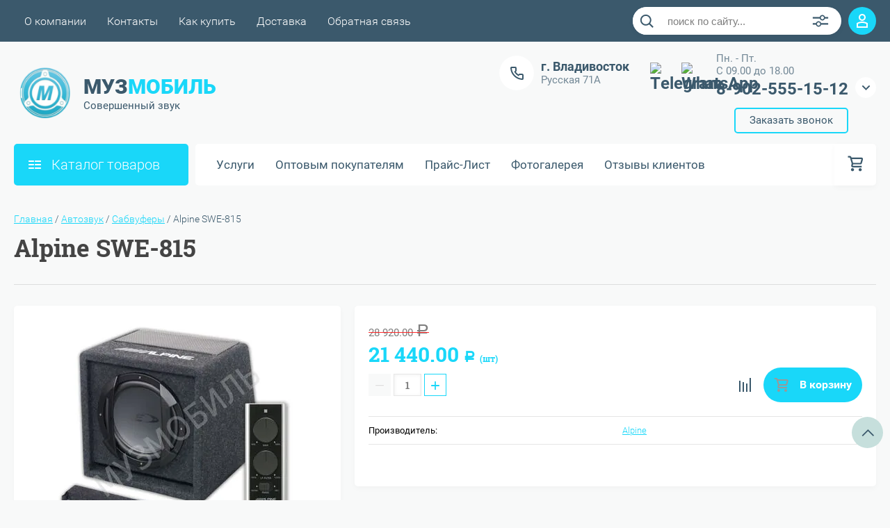

--- FILE ---
content_type: text/html; charset=utf-8
request_url: https://xn--90alembbo1b1f.xn--p1ai/shop/product/470007006
body_size: 95356
content:

	<!DOCTYPE html>
<html lang="ru">
<head>
	<meta charset="UTF-8">
	<meta name="robots" content="all"/>
	<meta name="description" content="Alpine SWE-815">
	<meta name="keywords" content="Alpine SWE-815">
	<meta name="SKYPE_TOOLBAR" content="SKYPE_TOOLBAR_PARSER_COMPATIBLE">
	<meta name="viewport" content="width=device-width, initial-scale=1.0, maximum-scale=1.0, user-scalable=no">
	<meta name="format-detection" content="telephone=no">
	<meta http-equiv="x-rim-auto-match" content="none">
	<title>Alpine SWE-815</title>
		<script src="/g/libs/jquery/1.10.2/jquery.min.js"></script>
	<script src="/g/templates/shop2/2.83.2/js/jquery.columnizer.min.js"></script>
	<script src="/g/templates/shop2/2.83.2/js/resizeController.js"></script>
	<script src="/g/templates/shop2/2.83.2/js/modernizr.custom.js"></script>
	<script src="/g/libs/jquery-bgdsize/jquery.bgdsize.js" charset="utf-8"></script>
	<script src="/t/v473/images/js/additional.scripts.js" charset="utf-8"></script>
			<link rel="stylesheet" href="/g/css/styles_articles_tpl.css">
<meta name="yandex-verification" content="af580e0bbf95ee43" />

            <!-- 46b9544ffa2e5e73c3c971fe2ede35a5 -->
            <script src='/shared/s3/js/lang/ru.js'></script>
            <script src='/shared/s3/js/common.min.js'></script>
        <link rel='stylesheet' type='text/css' href='/shared/s3/css/calendar.css' /><link rel='stylesheet' type='text/css' href='/shared/highslide-4.1.13/highslide.min.css'/>
<script type='text/javascript' src='/shared/highslide-4.1.13/highslide.packed.js'></script>
<script type='text/javascript'>
hs.graphicsDir = '/shared/highslide-4.1.13/graphics/';
hs.outlineType = null;
hs.showCredits = false;
hs.lang={cssDirection:'ltr',loadingText:'Загрузка...',loadingTitle:'Кликните чтобы отменить',focusTitle:'Нажмите чтобы перенести вперёд',fullExpandTitle:'Увеличить',fullExpandText:'Полноэкранный',previousText:'Предыдущий',previousTitle:'Назад (стрелка влево)',nextText:'Далее',nextTitle:'Далее (стрелка вправо)',moveTitle:'Передвинуть',moveText:'Передвинуть',closeText:'Закрыть',closeTitle:'Закрыть (Esc)',resizeTitle:'Восстановить размер',playText:'Слайд-шоу',playTitle:'Слайд-шоу (пробел)',pauseText:'Пауза',pauseTitle:'Приостановить слайд-шоу (пробел)',number:'Изображение %1/%2',restoreTitle:'Нажмите чтобы посмотреть картинку, используйте мышь для перетаскивания. Используйте клавиши вперёд и назад'};</script>
<link rel="icon" href="/favicon.ico" type="image/x-icon">

<link rel='stylesheet' type='text/css' href='/t/images/__csspatch/4/patch.css'/>

<!--s3_require-->
<link rel="stylesheet" href="/g/basestyle/1.0.1/user/user.css" type="text/css"/>
<link rel="stylesheet" href="/g/basestyle/1.0.1/user/user.blue.css" type="text/css"/>
<script type="text/javascript" src="/g/basestyle/1.0.1/user/user.js" async></script>
<!--/s3_require-->

<!--s3_goal-->
<script src="/g/s3/goal/1.0.0/s3.goal.js"></script>
<script>new s3.Goal({map:[], goals: [], ecommerce:[{"ecommerce":{"detail":{"products":[{"id":"377213006","name":"Alpine SWE-815","price":21440,"brand":"Alpine","category":"Сабвуферы"}]}}}]});</script>
<!--/s3_goal-->
				
		
		
		
			<link rel="stylesheet" type="text/css" href="/g/shop2v2/default/css/theme.less.css">		
			<script type="text/javascript" src="/g/printme.js"></script>
		<script type="text/javascript" src="/g/shop2v2/default/js/tpl.js"></script>
		<script type="text/javascript" src="/g/shop2v2/default/js/baron.min.js"></script>
		
			<script type="text/javascript" src="/g/shop2v2/default/js/shop2.2.js"></script>
		
	<script type="text/javascript">shop2.init({"productRefs": {"320136406":{"tehnicheskie_harakteristiki":{"4550935c6018bd9f54f65f41fcaff0a6":["377213006"]},"sabvufer":{"27389809":["377213006"]},"razmer":{"27359009":["377213006"]}}},"apiHash": {"getPromoProducts":"06501bcc14bd252fd531399949c364fc","getSearchMatches":"aebd8543496dbf71832d7a721044c94f","getFolderCustomFields":"f3bfb700b23636ea1c4ef4cd9dc2ce7a","getProductListItem":"e656830cbac915cdc3e672c06430cf51","cartAddItem":"3b1ab106ffecf4701a91801e07fddef3","cartRemoveItem":"b534fe1d75e119b5e064fbb67153798b","cartUpdate":"7e9cca5663cb8dd4a3dd007314469ef5","cartRemoveCoupon":"0f2b20dd990b16b268a6403068359d33","cartAddCoupon":"27cedaf96f3538fb1b12c075ba15cc08","deliveryCalc":"acdf61f58e73882ea4dbdde6acc7256d","printOrder":"15838cc6855064a45adbed72d02a765b","cancelOrder":"96d8f8e527f3d7165509f4f60db21dca","cancelOrderNotify":"192881e715790daa026cd8f901ba2b13","repeatOrder":"e4db404422e8a50a645df3dfc5dc80d1","paymentMethods":"a7de8ba52c464b0cfe02afc9ee25a2a8","compare":"e45da058a8fad6e62eae203f2bf9b0a6"},"hash": null,"verId": 215361,"mode": "product","step": "","uri": "/shop","IMAGES_DIR": "/d/","my": {"show_sections":true,"lazy_load_subpages":true,"special_alias":"spec","new_alias":"new","price_fa_rouble":true,"search_price_max":"1000000","hide_product_simple_options":true,"hide_product_price_options":true,"hide_filter_options":true,"small_images_width":148,"buy_mod":true,"hide_cart_table_options":true,"show_amount_sort":true,"show_rating_sort":true,"params":"\u0425\u0430\u0440\u0430\u043a\u0442\u0435\u0440\u0438\u0441\u0442\u0438\u043a\u0438","hide_article":true,"show_product_unit":true,"modification":"\u0421\u0438\u0433\u043d\u0430\u043b\u0438\u0437\u0430\u0446\u0438\u044f \u0441 \u0443\u0441\u0442\u0430\u043d\u043e\u0432\u043a\u043e\u0439"},"shop2_cart_order_payments": 1,"cf_margin_price_enabled": 0,"maps_yandex_key":"","maps_google_key":""});</script>
<style type="text/css">.product-item-thumb {width: 200px;}.product-item-thumb .product-image, .product-item-simple .product-image {height: 180px;width: 200px;}.product-item-thumb .product-amount .amount-title {width: 104px;}.product-item-thumb .product-price {width: 150px;}.shop2-product .product-side-l {width: 450px;}.shop2-product .product-image {height: 340px;width: 450px;}.shop2-product .product-thumbnails li {width: 140px;height: 140px;}</style>
	<link rel="stylesheet" href="/t/v473/images/theme0/uikit/uikit.scss.css">
	<link rel="stylesheet" href="/t/v473/images/theme0/theme.scss.css">
	<link rel="stylesheet" href="/t/images/css/ors_styles.scss.css">
			<link rel="stylesheet" href="/t/v473/images/theme7/uikit/uikit.scss.css">
	    <link rel="stylesheet" href="/t/v473/images/theme7/theme.scss.css">
	
	<link rel="stylesheet" href="/t/v473/images/css/additional.styles.scss.css">
	<link rel="stylesheet" href="/t/v473/images/css/first_screen_styles.scss.css">
	<script src="/t/v473/images/js/seo_addons.js"></script>

</head>
<body>

	<svg style="display: none;" id="site-svg-sprite">
	<symbol id="phone" viewBox="0 0 20 20">
		<path d="M16.984,18.997 L16.849,18.993 C7.832,18.423 0.604,11.183 0.035,2.152 C-0.001,1.585 0.196,1.028 0.575,0.624 C0.952,0.222 1.470,-0.000 2.032,-0.000 L6.999,-0.000 C8.102,-0.000 8.999,0.899 8.999,2.003 L8.999,5.594 C8.999,6.121 8.786,6.638 8.413,7.011 L7.916,7.509 C8.836,8.954 10.058,10.177 11.502,11.100 L11.999,10.602 C12.377,10.224 12.879,10.015 13.413,10.015 L16.999,10.015 C18.103,10.015 19.000,10.914 19.000,12.018 L19.000,16.994 C19.000,18.117 18.114,18.997 16.984,18.997 ZM16.999,12.018 L13.413,12.018 L11.834,13.600 L11.176,13.235 C8.902,11.977 7.038,10.110 5.784,7.835 L5.420,7.176 L6.999,5.594 L6.999,2.003 L2.032,2.003 C2.537,10.052 8.961,16.487 16.975,16.994 L16.984,17.995 L16.984,16.994 C17.002,16.994 17.010,16.990 17.010,16.990 L16.999,12.018 ZM12.999,8.012 C12.999,6.908 12.103,6.009 11.000,6.009 L11.000,4.006 C13.205,4.006 14.999,5.803 14.999,8.012 L12.999,8.012 ZM11.000,2.003 L11.000,-0.000 C15.411,-0.000 19.000,3.594 19.000,8.012 L16.999,8.012 C16.999,4.698 14.308,2.003 11.000,2.003 Z"/>
	</symbol>
	<symbol id="lk" viewBox="0 0 16 20">
		<path d="M-0.000,20.000 L-0.000,13.240 C0.264,13.076 0.539,12.925 0.816,12.778 C2.918,11.656 5.370,11.000 8.000,11.000 C10.630,11.000 13.082,11.656 15.184,12.778 C15.461,12.925 15.735,13.076 16.000,13.240 L16.000,20.000 L-0.000,20.000 ZM14.000,14.416 C12.166,13.489 10.098,13.000 8.000,13.000 C5.901,13.000 3.832,13.489 2.000,14.416 L2.000,18.000 L14.000,18.000 L14.000,14.416 ZM8.000,10.000 C5.239,10.000 3.000,7.761 3.000,5.000 C3.000,2.238 5.239,-0.000 8.000,-0.000 C10.761,-0.000 13.000,2.238 13.000,5.000 C13.000,7.761 10.761,10.000 8.000,10.000 ZM8.000,2.000 C6.346,2.000 5.000,3.345 5.000,5.000 C5.000,6.654 6.346,8.000 8.000,8.000 C9.654,8.000 11.000,6.654 11.000,5.000 C11.000,3.345 9.654,2.000 8.000,2.000 Z"/>
	</symbol>
	<symbol id="search" viewBox="0 0 20 20">
		<path d="M19.875,18.586 L15.027,13.738 C16.072,12.396 16.700,10.716 16.700,8.889 C16.700,4.521 13.146,0.967 8.778,0.967 C4.410,0.967 0.856,4.521 0.856,8.889 C0.856,13.257 4.410,16.811 8.778,16.811 C10.605,16.811 12.286,16.182 13.628,15.139 L18.475,19.986 L19.875,18.586 ZM8.778,14.831 C5.501,14.831 2.837,12.165 2.837,8.889 C2.837,5.612 5.501,2.947 8.778,2.947 C12.054,2.947 14.719,5.612 14.719,8.889 C14.719,12.165 12.054,14.831 8.778,14.831 Z"/>
	</symbol>
	<symbol id="extend-search" viewBox="0 0 23 17">
		<path d="M22.452,14.119 L12.488,14.119 C12.012,15.779 10.533,16.999 8.761,16.999 C6.989,16.999 5.510,15.779 5.034,14.119 L0.547,14.119 C0.245,14.119 -0.001,13.868 -0.001,13.558 L-0.001,12.433 C-0.001,12.123 0.245,11.872 0.547,11.872 L5.034,11.872 C5.510,10.211 6.989,8.991 8.761,8.991 C10.533,8.991 12.012,10.211 12.488,11.872 L22.452,11.872 C22.754,11.872 22.999,12.123 22.999,12.433 L22.999,13.558 C22.999,13.868 22.754,14.119 22.452,14.119 ZM8.761,10.642 C7.495,10.642 6.468,11.696 6.468,12.995 C6.468,14.295 7.495,15.348 8.761,15.348 C10.028,15.348 11.055,14.295 11.055,12.995 C11.055,11.696 10.028,10.642 8.761,10.642 ZM22.452,5.128 L17.964,5.128 C17.488,6.788 16.009,8.008 14.238,8.008 C12.465,8.008 10.987,6.788 10.511,5.128 L0.547,5.128 C0.245,5.128 -0.001,4.876 -0.001,4.566 L-0.001,3.441 C-0.001,3.131 0.245,2.880 0.547,2.880 L10.511,2.880 C10.986,1.220 12.465,-0.000 14.238,-0.000 C16.009,-0.000 17.488,1.220 17.964,2.880 L22.452,2.880 C22.754,2.880 22.999,3.131 22.999,3.441 L22.999,4.566 C22.999,4.876 22.754,5.128 22.452,5.128 ZM14.238,1.721 C13.008,1.721 12.013,2.743 12.013,4.004 C12.013,5.265 13.008,6.287 14.238,6.287 C15.466,6.287 16.462,5.265 16.462,4.004 C16.462,2.743 15.466,1.721 14.238,1.721 Z"/>
	</symbol>
	<symbol id="cart" viewBox="0 0 21 21">
		<path d="M20.636,4.599 L19.192,9.584 C18.946,10.434 18.146,11.029 17.249,11.029 L7.685,11.029 L7.179,13.023 L11.948,13.023 L12.959,13.023 L19.022,13.023 L19.022,15.018 L12.959,15.018 L11.948,15.018 L7.179,15.018 C6.553,15.018 5.972,14.738 5.587,14.251 C5.201,13.763 5.067,13.140 5.219,12.540 L5.849,10.055 L3.425,1.990 L0.833,1.990 L0.833,-0.004 L3.425,-0.004 C4.314,-0.004 5.111,0.583 5.362,1.425 L5.552,2.056 L18.693,2.056 C19.333,2.056 19.921,2.345 20.306,2.849 C20.691,3.354 20.812,3.991 20.636,4.599 ZM6.151,4.050 L7.650,9.035 L17.249,9.035 L18.693,4.050 L6.151,4.050 ZM6.896,16.014 C8.012,16.014 8.917,16.907 8.917,18.008 C8.917,19.110 8.012,20.003 6.896,20.003 C5.780,20.003 4.875,19.110 4.875,18.008 C4.875,16.907 5.780,16.014 6.896,16.014 ZM17.000,16.014 C18.117,16.014 19.022,16.907 19.022,18.008 C19.022,19.110 18.117,20.003 17.000,20.003 C15.884,20.003 14.980,19.110 14.980,18.008 C14.980,16.907 15.884,16.014 17.000,16.014 Z"/>
	</symbol>
	<symbol id="menu" viewBox="0 0 17 12">
		<path d="M9.000,12.000 L9.000,10.000 L17.000,10.000 L17.000,12.000 L9.000,12.000 ZM9.000,5.000 L17.000,5.000 L17.000,7.000 L9.000,7.000 L9.000,5.000 ZM9.000,-0.000 L17.000,-0.000 L17.000,2.000 L9.000,2.000 L9.000,-0.000 ZM-0.000,10.000 L7.000,10.000 L7.000,12.000 L-0.000,12.000 L-0.000,10.000 ZM-0.000,5.000 L7.000,5.000 L7.000,7.000 L-0.000,7.000 L-0.000,5.000 ZM-0.000,-0.000 L7.000,-0.000 L7.000,2.000 L-0.000,2.000 L-0.000,-0.000 Z"/>
		<path d="M9.000,12.000 L9.000,10.000 L17.000,10.000 L17.000,12.000 L9.000,12.000 ZM9.000,5.000 L17.000,5.000 L17.000,7.000 L9.000,7.000 L9.000,5.000 ZM9.000,-0.000 L17.000,-0.000 L17.000,2.000 L9.000,2.000 L9.000,-0.000 ZM-0.000,10.000 L7.000,10.000 L7.000,12.000 L-0.000,12.000 L-0.000,10.000 ZM-0.000,5.000 L7.000,5.000 L7.000,7.000 L-0.000,7.000 L-0.000,5.000 ZM-0.000,-0.000 L7.000,-0.000 L7.000,2.000 L-0.000,2.000 L-0.000,-0.000 Z"/>
		<path d="M9.000,12.000 L9.000,10.000 L17.000,10.000 L17.000,12.000 L9.000,12.000 ZM9.000,5.000 L17.000,5.000 L17.000,7.000 L9.000,7.000 L9.000,5.000 ZM9.000,-0.000 L17.000,-0.000 L17.000,2.000 L9.000,2.000 L9.000,-0.000 ZM-0.000,10.000 L7.000,10.000 L7.000,12.000 L-0.000,12.000 L-0.000,10.000 ZM-0.000,5.000 L7.000,5.000 L7.000,7.000 L-0.000,7.000 L-0.000,5.000 ZM-0.000,-0.000 L7.000,-0.000 L7.000,2.000 L-0.000,2.000 L-0.000,-0.000 Z"/>
	</symbol>
		<symbol id="menu2" viewBox="0 0 20 12">
		<path d="M-0.000,-0.000 L20.000,-0.000 L20.000,2.000 L-0.000,2.000 L-0.000,-0.000 Z"/>
		<path d="M-0.000,5.000 L17.000,5.000 L17.000,7.000 L-0.000,7.000 L-0.000,5.000 Z"/>
		<path d="M-0.000,10.000 L14.000,10.000 L14.000,12.000 L-0.000,12.000 L-0.000,10.000 Z"/>
	</symbol>
	<symbol id="form-mail" viewBox="0 0 110 100">
		<path d="M105.840,42.969 L83.550,4.450 C81.092,0.201 75.628,-1.259 71.370,1.193 L4.450,39.742 C0.192,42.194 -1.272,47.645 1.186,51.893 L26.449,95.549 C28.907,99.797 34.370,101.257 38.628,98.805 L105.549,60.257 C109.807,57.804 111.271,52.353 108.813,48.105 L105.840,42.969 ZM72.963,7.124 L58.401,48.378 C57.450,51.078 54.709,52.654 51.893,52.130 L8.801,44.084 L72.963,7.124 ZM30.981,91.520 L6.804,49.741 L40.511,56.036 L30.981,91.520 ZM36.722,93.055 L46.370,57.130 L50.801,57.958 C53.660,58.492 56.478,57.958 58.823,56.607 C61.168,55.256 63.041,53.088 64.006,50.349 L65.502,46.108 L101.511,55.735 L36.722,93.055 ZM103.050,50.007 L67.482,40.498 L78.872,8.227 L103.050,50.007 Z"/>
	</symbol>
	<symbol id="close" viewBox="0 0 20 20">
		<path d='M12.392,9.458 L19.143,16.263 C19.735,16.859 19.735,17.829 19.143,18.426 C18.857,18.715 18.475,18.874 18.070,18.874 C17.665,18.874 17.284,18.715 16.998,18.426 L10.246,11.621 L3.495,18.425 C3.209,18.714 2.828,18.873 2.423,18.873 C2.017,18.873 1.636,18.714 1.350,18.425 C0.758,17.828 0.758,16.859 1.350,16.263 L8.101,9.458 L1.350,2.653 C0.758,2.057 0.758,1.088 1.350,0.491 C1.923,-0.087 2.922,-0.087 3.495,0.491 L10.246,7.296 L16.998,0.491 C17.570,-0.087 18.570,-0.087 19.143,0.491 C19.735,1.087 19.735,2.057 19.143,2.653 L12.392,9.458 Z'/>
	</symbol>
	<symbol id="arrow-top" viewBox="0 0 25 14">
		<path d="M2.723,13.989 L0.984,12.219 L13.097,0.001 L24.998,12.134 L23.259,13.905 L13.097,3.540 L2.723,13.989 Z"/>
	</symbol>
	<symbol id="stock" viewBox="0 0 120 120">
		<path d="M117.063,41.459 L113.498,51.504 C113.500,51.519 113.503,51.533 113.506,51.548 L119.999,60.000 L113.506,68.450 C113.504,68.465 113.500,68.480 113.498,68.495 L117.063,78.540 L108.263,84.579 C108.260,84.585 108.257,84.591 108.254,84.597 L108.541,95.266 L98.314,98.288 C98.305,98.296 98.297,98.305 98.288,98.313 L95.267,108.540 L84.598,108.254 C84.592,108.257 84.586,108.260 84.580,108.263 L78.541,117.063 L68.495,113.498 C68.480,113.500 68.465,113.504 68.450,113.506 L59.999,120.000 L51.549,113.506 C51.534,113.504 51.519,113.500 51.504,113.498 L41.458,117.063 L35.419,108.263 C35.413,108.260 35.407,108.257 35.401,108.254 L24.732,108.540 L21.710,98.313 C21.702,98.305 21.694,98.296 21.685,98.288 L11.458,95.266 L11.745,84.597 C11.742,84.591 11.739,84.585 11.736,84.579 L2.936,78.540 L6.501,68.495 C6.498,68.480 6.495,68.465 6.493,68.450 L-0.001,60.000 L6.493,51.548 C6.495,51.533 6.499,51.519 6.501,51.504 L2.936,41.459 L11.737,35.418 C11.739,35.413 11.742,35.407 11.745,35.402 L11.458,24.732 L21.687,21.709 C21.694,21.702 21.702,21.694 21.710,21.686 L24.732,11.458 L35.402,11.745 C35.407,11.742 35.413,11.739 35.418,11.736 L41.458,2.936 L51.504,6.501 C51.519,6.498 51.533,6.495 51.548,6.493 L59.999,-0.001 L68.451,6.493 C68.465,6.495 68.480,6.498 68.495,6.501 L78.541,2.936 L84.580,11.736 C84.586,11.739 84.591,11.742 84.597,11.745 L95.267,11.458 L98.289,21.686 C98.297,21.694 98.304,21.702 98.312,21.710 L108.541,24.732 L108.254,35.402 C108.257,35.407 108.260,35.413 108.262,35.418 L117.063,41.459 Z"/>
	</symbol>
	<symbol id="more-arrow" viewBox="0 0 12 5">
		<path d="M-0.003,0.705 C-0.003,0.560 0.043,0.416 0.140,0.291 C0.382,-0.023 0.849,-0.092 1.182,0.136 L5.990,3.432 L10.801,0.136 C11.133,-0.092 11.599,-0.023 11.842,0.291 C12.084,0.604 12.011,1.044 11.677,1.272 L6.429,4.869 C6.167,5.048 5.813,5.048 5.551,4.869 L0.304,1.272 C0.103,1.135 -0.003,0.921 -0.003,0.705 L-0.003,0.705 Z"/>
	</symbol>
	<symbol id="icon-login" viewBox="0 0 13 17">
		<path d="M12.750,16.316 C12.723,16.702 12.396,17.002 11.999,17.002 L0.994,17.002 C0.599,17.002 0.271,16.702 0.242,16.318 L0.000,12.848 C-0.086,11.571 0.929,10.099 2.217,9.633 C4.981,8.666 8.019,8.669 10.769,9.631 C12.069,10.098 13.083,11.571 12.991,12.850 L12.750,16.316 ZM10.255,11.012 C7.846,10.170 5.153,10.167 2.732,11.014 C2.006,11.277 1.464,12.179 1.502,12.749 L1.696,15.531 L11.297,15.531 L11.490,12.749 C11.530,12.177 10.990,11.277 10.255,11.012 ZM6.559,7.900 C4.568,7.900 2.949,6.127 2.949,3.947 C2.949,1.767 4.568,-0.007 6.559,-0.007 C8.549,-0.007 10.169,1.767 10.169,3.947 C10.169,6.127 8.549,7.900 6.559,7.900 ZM6.559,1.463 C5.399,1.463 4.454,2.577 4.454,3.947 C4.454,5.317 5.399,6.431 6.559,6.431 C7.719,6.431 8.664,5.317 8.664,3.947 C8.664,2.577 7.719,1.463 6.559,1.463 Z"/>
	</symbol>
	<symbol id="icon-password" viewBox="0 0 12 17">
		<path d="M10.279,6.235 L10.279,4.440 C10.279,1.986 8.375,-0.010 5.965,-0.010 C3.625,-0.010 1.721,1.986 1.721,4.440 L1.721,6.235 C0.777,6.235 0.009,7.040 0.009,8.029 L0.009,15.207 C0.009,16.196 0.777,17.002 1.721,17.002 L10.279,17.002 C11.223,17.002 11.991,16.196 11.991,15.207 L11.991,8.029 C11.991,7.040 11.223,6.235 10.279,6.235 ZM3.432,4.440 C3.432,2.976 4.568,1.784 6.034,1.784 C7.431,1.784 8.567,2.976 8.567,4.440 L8.567,6.235 L3.432,6.235 L3.432,4.440 ZM1.721,15.207 L1.721,8.029 L10.279,8.029 L10.281,15.207 L1.721,15.207 Z"/>
	</symbol>
	<symbol id="facebook" viewBox="0 0 36 36">
		<path fill-rule="evenodd"  fill="rgb(28, 48, 146)" d="M2.000,-0.000 L34.000,-0.000 C35.104,-0.000 36.000,0.895 36.000,2.000 L36.000,33.000 C36.000,34.104 35.104,35.000 34.000,35.000 L2.000,35.000 C0.895,35.000 -0.000,34.104 -0.000,33.000 L-0.000,2.000 C-0.000,0.895 0.895,-0.000 2.000,-0.000 Z"/> <path fill-rule="evenodd"  fill="rgb(255, 255, 255)" d="M22.998,9.355 C21.993,9.152 21.220,8.999 20.162,8.999 C17.120,8.999 15.908,10.426 15.908,12.976 L15.908,14.837 L14.000,14.837 L14.000,17.846 L15.908,17.846 L15.908,26.999 L19.621,26.999 L19.621,17.846 L22.328,17.846 L22.586,14.837 L19.621,14.837 L19.621,13.384 C19.621,12.568 19.698,12.058 20.885,12.058 C21.323,12.058 22.019,12.135 22.535,12.237 L22.998,9.355 Z"/>
	</symbol>
	<symbol id="checkmark" viewBox="0 0 12 8">
		<path d="M10.712,1.690 L4.757,7.645 C4.739,7.666 4.732,7.692 4.712,7.712 C4.515,7.909 4.257,8.004 3.999,8.001 C3.741,8.004 3.482,7.909 3.285,7.712 C3.266,7.693 3.259,7.667 3.241,7.646 L0.285,4.690 C-0.102,4.303 -0.102,3.674 0.285,3.286 C0.673,2.898 1.302,2.898 1.690,3.286 L3.999,5.595 L9.308,0.286 C9.696,-0.102 10.325,-0.102 10.712,0.286 C11.100,0.674 11.100,1.302 10.712,1.690 Z"/>
	</symbol>
	<symbol id="filter" viewBox="0 0 17 12">
		<path d="M-0.000,1.999 L-0.000,-0.001 L17.000,-0.001 L17.000,1.999 L-0.000,1.999 ZM15.000,6.999 L2.000,6.999 L2.000,4.999 L15.000,4.999 L15.000,6.999 ZM13.000,11.999 L4.000,11.999 L4.000,9.999 L13.000,9.999 L13.000,11.999 Z"/>
	</symbol>
	<symbol id="kamera" viewBox="0 0 24 24">
		<path d="M 11 4 L 9 6 L 7 6 L 7 5 L 4 5 L 4 6 C 2.9 6 2 6.9 2 8 L 2 18 C 2 19.1 2.9 20 4 20 L 20 20 C 21.1 20 22 19.1 22 18 L 22 8 C 22 6.9 21.1 6 20 6 L 19 6 L 17 4 L 11 4 z M 5.5 6.5 C 6.052 6.5 6.5 6.948 6.5 7.5 C 6.5 8.052 6.052 8.5 5.5 8.5 C 4.948 8.5 4.5 8.052 4.5 7.5 C 4.5 6.948 4.948 6.5 5.5 6.5 z M 14 8 C 16.76 8 19 10.24 19 13 C 19 15.76 16.76 18 14 18 C 11.24 18 9 15.76 9 13 C 9 10.24 11.24 8 14 8 z M 14 10 C 12.343146 10 11 11.343146 11 13 C 11 14.656854 12.343146 16 14 16 C 15.656854 16 17 14.656854 17 13 C 17 11.343146 15.656854 10 14 10 z"/>
	</symbol>
	<symbol id="gift" viewBox="0 0 18 20">
		<path d="M16.000,3.999 L13.815,3.999 C13.928,3.680 14.000,3.340 14.000,2.979 C14.000,1.336 12.663,-0.001 10.980,-0.001 C10.216,-0.001 9.525,0.297 8.997,0.771 C8.463,0.297 7.763,-0.001 6.980,-0.001 C5.337,-0.001 4.000,1.336 4.000,3.019 C4.000,3.364 4.070,3.691 4.179,3.999 L2.000,3.999 C0.897,3.999 -0.000,4.896 -0.000,5.999 L-0.000,9.999 C-0.000,10.747 0.417,11.393 1.027,11.736 C1.015,11.822 1.000,11.909 1.000,11.999 L1.000,17.999 C1.000,19.102 1.897,19.999 3.000,19.999 L15.000,19.999 C16.102,19.999 17.000,19.102 17.000,17.999 L17.000,11.999 C17.000,11.909 16.985,11.822 16.973,11.736 C17.582,11.393 18.000,10.747 18.000,9.999 L18.000,5.999 C18.000,4.896 17.102,3.999 16.000,3.999 ZM16.001,9.999 L15.000,9.999 L10.000,9.999 L10.000,5.999 L11.019,5.999 L16.000,5.999 L16.001,9.999 ZM11.019,1.999 C11.560,1.999 12.000,2.439 12.000,3.019 C12.000,3.560 11.560,3.999 11.019,3.999 L10.000,3.999 L10.000,2.979 C10.000,2.439 10.439,1.999 11.019,1.999 ZM6.000,2.979 C6.000,2.439 6.439,1.999 7.019,1.999 C7.560,1.999 8.000,2.439 8.000,2.979 L8.000,3.999 L6.980,3.999 C6.439,3.999 6.000,3.560 6.000,2.979 ZM2.000,5.999 L6.980,5.999 L8.000,5.999 L8.000,9.999 L3.000,9.999 L2.000,9.999 L2.000,5.999 ZM3.000,11.999 L8.000,11.999 L8.000,17.999 L3.000,17.999 L3.000,11.999 ZM10.000,17.999 L10.000,11.999 L15.000,11.999 L15.001,17.999 L10.000,17.999 Z"/>
	</symbol>
	<symbol id="discount" viewBox="0 0 20 20">
		<path d="M19.992,12.170 C19.785,12.427 19.549,12.718 19.489,12.901 C19.422,13.107 19.438,13.478 19.453,13.837 C19.483,14.537 19.520,15.407 18.994,16.125 C18.464,16.846 17.613,17.080 16.928,17.267 C16.583,17.363 16.226,17.460 16.055,17.583 C15.890,17.702 15.680,18.019 15.494,18.299 C15.101,18.890 14.612,19.627 13.745,19.905 C13.525,19.977 13.290,20.012 13.046,20.012 C12.463,20.012 11.916,19.810 11.433,19.631 C11.087,19.504 10.729,19.372 10.500,19.372 C10.270,19.372 9.913,19.504 9.567,19.631 C8.881,19.884 7.996,20.145 7.254,19.905 C6.387,19.626 5.898,18.890 5.505,18.299 C5.319,18.019 5.109,17.702 4.944,17.583 C4.774,17.460 4.417,17.363 4.071,17.267 C3.387,17.080 2.536,16.846 2.006,16.125 C1.480,15.407 1.516,14.536 1.547,13.837 C1.562,13.478 1.578,13.106 1.510,12.900 C1.450,12.717 1.215,12.427 1.008,12.170 C0.559,11.615 -0.000,10.922 -0.000,10.006 C-0.000,9.090 0.559,8.398 1.008,7.841 C1.215,7.585 1.450,7.293 1.510,7.110 C1.578,6.904 1.562,6.533 1.547,6.174 C1.516,5.474 1.480,4.604 2.006,3.887 C2.536,3.165 3.387,2.931 4.071,2.744 C4.417,2.649 4.774,2.551 4.945,2.428 C5.110,2.309 5.320,1.992 5.506,1.713 C5.898,1.121 6.388,0.384 7.255,0.106 C7.998,-0.136 8.881,0.126 9.567,0.380 C9.913,0.507 10.270,0.640 10.500,0.640 C10.729,0.640 11.087,0.507 11.433,0.380 C12.117,0.126 13.002,-0.136 13.745,0.106 C14.613,0.385 15.101,1.121 15.494,1.713 C15.680,1.992 15.890,2.309 16.055,2.428 C16.226,2.551 16.583,2.649 16.929,2.744 C17.613,2.931 18.464,3.165 18.994,3.887 C19.520,4.604 19.483,5.475 19.453,6.174 C19.438,6.533 19.422,6.905 19.489,7.111 C19.549,7.294 19.784,7.585 19.991,7.841 C20.441,8.397 21.000,9.089 21.000,10.006 C21.000,10.921 20.441,11.614 19.992,12.170 ZM18.352,9.142 C18.033,8.746 17.671,8.298 17.492,7.755 C17.308,7.191 17.333,6.604 17.355,6.086 C17.368,5.770 17.392,5.240 17.297,5.111 C17.198,4.977 16.699,4.841 16.369,4.750 C15.867,4.612 15.299,4.456 14.820,4.111 C14.346,3.770 14.024,3.285 13.740,2.857 C13.550,2.571 13.263,2.139 13.097,2.086 C12.842,2.098 12.498,2.208 12.165,2.331 C11.670,2.513 11.107,2.721 10.500,2.721 C9.892,2.721 9.330,2.513 8.834,2.331 C8.501,2.208 8.158,2.081 7.954,2.081 C7.736,2.139 7.450,2.571 7.260,2.857 C6.976,3.285 6.654,3.770 6.180,4.111 C5.701,4.456 5.133,4.612 4.631,4.750 C4.301,4.841 3.802,4.977 3.703,5.111 C3.609,5.241 3.631,5.770 3.645,6.086 C3.667,6.603 3.692,7.191 3.508,7.753 C3.329,8.298 2.967,8.746 2.647,9.142 C2.416,9.428 2.100,9.820 2.100,10.006 C2.100,10.192 2.417,10.583 2.648,10.870 C2.967,11.265 3.329,11.713 3.508,12.257 C3.692,12.820 3.667,13.407 3.645,13.925 C3.631,14.242 3.608,14.771 3.703,14.900 C3.802,15.034 4.301,15.171 4.631,15.261 C5.132,15.399 5.701,15.555 6.180,15.900 C6.654,16.242 6.976,16.726 7.259,17.154 C7.449,17.440 7.736,17.872 7.903,17.926 C8.172,17.945 8.502,17.804 8.834,17.681 C9.330,17.498 9.892,17.291 10.500,17.291 C11.108,17.291 11.670,17.498 12.165,17.681 C12.498,17.804 12.842,17.931 13.046,17.931 C13.080,17.931 13.094,17.927 13.096,17.926 C13.263,17.872 13.550,17.440 13.740,17.154 C14.024,16.726 14.346,16.242 14.819,15.900 C15.298,15.555 15.867,15.399 16.369,15.261 C16.699,15.171 17.198,15.034 17.296,14.900 C17.391,14.770 17.368,14.242 17.355,13.925 C17.333,13.408 17.308,12.821 17.492,12.259 C17.671,11.713 18.033,11.265 18.352,10.870 C18.583,10.583 18.900,10.192 18.900,10.006 C18.900,9.820 18.583,9.428 18.352,9.142 ZM14.175,13.128 C13.305,13.128 12.600,12.429 12.600,11.567 C12.600,10.705 13.305,10.006 14.175,10.006 C15.045,10.006 15.750,10.705 15.750,11.567 C15.750,12.429 15.045,13.128 14.175,13.128 ZM7.526,12.551 L11.726,6.306 L13.473,7.461 L9.273,13.705 L7.526,12.551 ZM6.825,10.006 C5.955,10.006 5.250,9.307 5.250,8.445 C5.250,7.583 5.955,6.884 6.825,6.884 C7.695,6.884 8.400,7.583 8.400,8.445 C8.400,9.307 7.695,10.006 6.825,10.006 Z"/>
	</symbol>
	<symbol id="compare" viewBox="0 0 17 20">
		<path d="M16.972,18.823 L16.969,20.000 L15.000,20.000 L15.023,14.066 L15.023,13.057 L15.023,0.009 L16.987,0.009 L16.987,13.057 L16.987,14.066 L16.987,18.823 L16.972,18.823 ZM11.969,20.000 L10.000,20.000 L10.023,14.066 L10.023,13.057 L10.023,8.009 L11.987,8.009 L11.987,13.057 L11.987,14.066 L11.987,18.823 L11.972,18.823 L11.969,20.000 ZM6.969,20.000 L5.000,20.000 L5.023,12.066 L5.023,11.058 L5.023,6.009 L6.986,6.009 L6.986,11.058 L6.986,12.066 L6.986,18.823 L6.972,18.823 L6.969,20.000 ZM1.969,20.000 L-0.000,20.000 L0.023,10.066 L0.023,9.057 L0.023,4.009 L1.986,4.009 L1.986,9.057 L1.986,10.066 L1.986,18.823 L1.971,18.823 L1.969,20.000 Z"/>
	</symbol>
	<symbol id="clock" viewBox="0 0 21 21">
		<path d="M10.499,21.000 C4.709,21.000 -0.001,16.289 -0.001,10.499 C-0.001,4.710 4.709,-0.001 10.499,-0.001 C16.289,-0.001 20.999,4.710 20.999,10.499 C20.999,16.289 16.289,21.000 10.499,21.000 ZM10.499,2.100 C5.868,2.100 2.100,5.868 2.100,10.499 C2.100,15.131 5.868,18.900 10.499,18.900 C15.131,18.900 18.899,15.131 18.899,10.499 C18.899,5.868 15.131,2.100 10.499,2.100 ZM8.556,15.000 L6.989,13.444 L9.771,10.444 L9.771,4.999 L11.986,4.999 L11.986,10.444 C11.986,11.027 11.753,11.587 11.337,12.000 L8.556,15.000 Z"/>
	</symbol>
	<symbol id="cart-disabled" viewBox="0 0 21 21">
		<path d="M15.762,6.766 C15.613,6.916 15.415,6.998 15.204,6.999 L20.999,6.999 L19.121,12.584 C18.874,13.434 18.073,14.029 17.174,14.029 L7.590,14.029 L7.084,16.023 L11.862,16.023 L12.875,16.023 L18.951,16.023 L18.951,18.018 L12.875,18.018 L11.862,18.018 L7.084,18.018 C6.456,18.018 5.874,17.738 5.488,17.251 C5.101,16.763 4.967,16.139 5.119,15.540 L5.749,13.055 L3.321,4.990 L0.724,4.990 L0.724,2.996 L3.321,2.996 C4.212,2.996 5.011,3.584 5.263,4.425 L5.999,6.999 L9.790,6.999 C9.579,6.999 9.380,6.916 9.231,6.766 C8.921,6.454 8.921,5.947 9.231,5.636 L11.372,3.484 L9.231,1.333 C8.921,1.021 8.921,0.515 9.231,0.203 C9.532,-0.099 10.056,-0.099 10.356,0.203 L12.496,2.354 L14.637,0.203 C14.937,-0.099 15.462,-0.099 15.762,0.203 C16.072,0.514 16.072,1.021 15.762,1.333 L13.621,3.484 L15.762,5.636 C16.072,5.948 16.072,6.455 15.762,6.766 ZM6.054,7.050 L7.555,12.035 L17.174,12.035 L18.621,7.050 L6.054,7.050 ZM10.356,6.766 C10.207,6.916 10.008,6.999 9.797,6.999 L15.195,6.999 C14.984,6.998 14.786,6.916 14.637,6.766 L12.496,4.615 L10.356,6.766 ZM6.800,19.014 C7.918,19.014 8.825,19.907 8.825,21.008 C8.825,22.110 7.918,23.003 6.800,23.003 C5.681,23.003 4.774,22.110 4.774,21.008 C4.774,19.907 5.681,19.014 6.800,19.014 ZM16.925,19.014 C18.044,19.014 18.951,19.907 18.951,21.008 C18.951,22.110 18.044,23.003 16.925,23.003 C15.807,23.003 14.900,22.110 14.900,21.008 C14.900,19.907 15.807,19.014 16.925,19.014 Z"/> 
	</symbol>
	<symbol id="thumbs" viewBox="0 0 17 17">
		<path d="M10.000,17.000 L10.000,10.000 L17.000,10.000 L17.000,17.000 L10.000,17.000 ZM10.000,-0.000 L17.000,-0.000 L17.000,7.000 L10.000,7.000 L10.000,-0.000 ZM-0.000,10.000 L7.000,10.000 L7.000,17.000 L-0.000,17.000 L-0.000,10.000 ZM-0.000,-0.000 L7.000,-0.000 L7.000,7.000 L-0.000,7.000 L-0.000,-0.000 Z"/>
	</symbol>
	<symbol id="simple" viewBox="0 0 17 17">
		<path d="M-0.000,17.000 L-0.000,14.000 L17.000,14.000 L17.000,17.000 L-0.000,17.000 ZM-0.000,7.000 L17.000,7.000 L17.000,10.000 L-0.000,10.000 L-0.000,7.000 ZM-0.000,-0.000 L17.000,-0.000 L17.000,3.000 L-0.000,3.000 L-0.000,-0.000 Z"/>
	</symbol>
	<symbol id="pricelist" viewBox="0 0 17 17">
		<path d="M-0.000,17.000 L-0.000,15.000 L17.000,15.000 L17.000,17.000 L-0.000,17.000 ZM-0.000,10.000 L17.000,10.000 L17.000,12.000 L-0.000,12.000 L-0.000,10.000 ZM-0.000,5.000 L17.000,5.000 L17.000,7.000 L-0.000,7.000 L-0.000,5.000 ZM-0.000,-0.000 L17.000,-0.000 L17.000,2.000 L-0.000,2.000 L-0.000,-0.000 Z"/>
	</symbol>
	<symbol id="reset" viewBox="0 0 25 25">
		<path d="M848.125,1173.5a9.618,9.618,0,0,0-17.672-5.27l1.289,1.29a7.85,7.85,0,0,1,14.633,3.98H843.75l3.5,3.5,3.5-3.5h-2.625Zm-9.625,7.87a7.87,7.87,0,0,1-7.875-7.87h2.625l-3.5-3.5-3.5,3.5h2.625a9.623,9.623,0,0,0,17.672,5.27l-1.289-1.29A7.838,7.838,0,0,1,838.5,1181.37Z" transform="translate(-826.25 -1163.88)"/>
	</symbol>
	<symbol id="delete" viewBox="0 0 16 21">
		<path d="M-0.000,4.000 L-0.000,2.000 L5.000,2.000 L5.000,1.980 C5.000,0.886 5.886,-0.000 6.980,-0.000 L9.020,-0.000 C10.113,-0.000 11.000,0.886 11.000,1.980 L11.000,2.000 L16.000,2.000 L16.000,4.000 L-0.000,4.000 ZM15.000,19.000 C15.000,20.104 14.104,21.000 13.000,21.000 L3.000,21.000 C1.895,21.000 1.000,20.104 1.000,19.000 L1.000,6.000 L15.000,6.000 L15.000,19.000 ZM13.000,8.000 L11.000,8.000 L11.000,17.000 L9.000,17.000 L9.000,8.000 L7.000,8.000 L7.000,17.000 L5.000,17.000 L5.000,8.000 L3.000,8.000 L3.000,19.000 L13.000,19.000 L13.000,8.000 Z"/>
	</symbol>
	<symbol id="reload" viewBox="0 0 16 16">
		<path d="M15.000,7.500 C15.000,3.364 11.636,-0.000 7.500,-0.000 C7.247,-0.000 6.997,0.013 6.750,0.038 L6.750,1.552 C6.996,1.521 7.245,1.500 7.500,1.500 C10.808,1.500 13.500,4.191 13.500,7.500 C13.500,10.557 11.199,13.083 8.239,13.449 C7.996,13.481 7.750,13.500 7.500,13.500 C4.192,13.500 1.500,10.808 1.500,7.500 C1.500,5.962 2.089,4.565 3.044,3.503 L4.500,5.250 L5.250,0.750 L0.750,0.750 L2.079,2.345 C0.797,3.689 -0.000,5.499 -0.000,7.500 C-0.000,11.635 3.364,15.000 7.500,15.000 C7.753,15.000 8.003,14.987 8.250,14.962 L8.250,14.962 C12.034,14.584 15.000,11.382 15.000,7.500 Z"/>
	</symbol>
	<symbol id="coupon-arrow" viewBox="0 0 18 11">
		<path d="M13.888,9.999 L13.088,9.215 L16.826,5.552 L0.006,5.552 L0.006,4.443 L16.826,4.443 L13.088,0.781 L13.888,-0.003 L18.993,4.998 L13.888,9.999 Z"/>
	</symbol>
	<symbol id="reset-sort" viewBox="0 0 18 11">
		<path d="M7.301,11.999 C5.836,11.999 4.446,11.416 3.385,10.356 C3.159,10.133 2.951,9.888 2.763,9.629 C2.584,9.381 2.630,9.029 2.865,8.840 C3.101,8.652 3.435,8.700 3.613,8.948 C3.766,9.158 3.934,9.357 4.119,9.538 C4.982,10.400 6.112,10.874 7.301,10.874 C9.853,10.874 11.930,8.687 11.930,5.999 C11.930,3.313 9.853,1.127 7.301,1.127 C4.915,1.127 2.969,3.043 2.721,5.486 L3.432,4.815 C3.651,4.607 3.988,4.627 4.186,4.858 C4.384,5.089 4.365,5.445 4.146,5.652 L2.523,7.185 C2.420,7.281 2.293,7.329 2.166,7.329 C2.037,7.329 1.910,7.281 1.809,7.185 L0.186,5.652 C-0.035,5.445 -0.052,5.089 0.145,4.858 C0.342,4.627 0.679,4.607 0.900,4.815 L1.649,5.523 C1.884,2.441 4.314,0.001 7.301,0.001 C10.443,0.001 12.999,2.691 12.999,5.999 C12.999,9.307 10.443,11.999 7.301,11.999 Z"/>
	</symbol>
</svg>	
	<div class="top-panel-box">
		<div class="top-panel">
			<div class="catalog-drop-button">
				<span class="svg-icon svg-icon--menu"><svg><use xlink:href="#menu"></use></svg></span>Каталог товаров
			</div>
			<span class="mobile-menu-trigger" data-uk-offcanvas="{mode:'slide', target:'#navs-offcanvas'}">
				<span class="svg-icon svg-icon--menu"><svg><use xlink:href="#menu2"></use></svg></span>
			</span>
			<div class="site-search">
								<script>
	var shop2SmartSearchSettings = {
		shop2_currency: 'руб.'
	}
</script>


<div id="search-app2" class="hide_search_popup" v-on-clickaway="resetData">

	<form action="/shop/search" enctype="multipart/form-data" id="smart-search-block" class="search-block__form">
		<div class="svg-icon svg-icon--search"><svg><use xlink:href="#search"></use></svg></div>
		<input type="hidden" name="gr_smart_search" value="1">
		<input autocomplete="off" placeholder="поиск по сайту..." v-model="search_query" v-on:keyup="searchStart" type="text" name="search_text" class="search-block__input" id="shop2-name">
		<span class="svg-icon svg-icon--extend-search" class="extend-search-caller" data-uk-offcanvas="{ldelim} mode : 'slide',target:'#extend-search-offcanvas' {rdelim}"><svg><use xlink:href="#extend-search"></use></svg></span>
		<button type="submit"  class="search-block__btn uk-button uk-button-large">Найти</button>
	<re-captcha data-captcha="recaptcha"
     data-name="captcha"
     data-sitekey="6LcOAacUAAAAAI2fjf6MiiAA8fkOjVmO6-kZYs8S"
     data-lang="ru"
     data-rsize="invisible"
     data-type="image"
     data-theme="light"></re-captcha></form>
	<div id="search-result" class="custom-scroll scroll-width-thin scroll" v-if="(foundsProduct + foundsFolders + foundsVendors) > 0" v-cloak>
		<div class="search-result-top">
			<div class="search-result-left" v-if="foundsProduct > 0">
				<div class="result-products">
					<div class="products-search-title">Товары <span>{{foundsProduct}}</span></div>
					<div class="product-items">
						<div class="product-item" v-for='product in products'>
							<div class="product-image" v-if="product.image_url">
								<a v-bind:href="'/'+product.alias">
									<img v-bind:src="product.image_url" v-bind:alt="product.name" v-bind:title="product.name">
								</a>
							</div>
							
							<div class="product-image no-image" v-else>
								<a v-bind:href="'/'+product.alias"></a>
							</div>
							
							<div class="product-text">
								<div class="product-name"><a v-bind:href="'/'+product.alias">{{product.name}}</a></div>
								<div class="product-text-price">
									<div class="price-old" v-if="product.price_old > 0"><strong>{{product.price_old}}</strong> <span>{{shop2SmartSearchSettings.shop2_currency}}</span></div>
									<div class="price"><strong>{{product.price}}</strong> <span>{{shop2SmartSearchSettings.shop2_currency}}</span></div>
								</div>
							</div>
						</div>
					</div>
				</div>
			</div>
			<div class="search-result-right" v-if="foundsFolders > 0 || foundsVendors > 0">
				<div class="result-folders" v-if="foundsFolders > 0">
					<div class="folders-search-title">Категории <span>{{foundsFolders}}</span></div>
					<div class="folder-items">
						<div class="folder-item" v-for="folder in foldersSearch">
							<a v-bind:href="'/'+folder.alias" class="found-folder"><span>{{folder.folder_name}}</span></a>
						</div>
					</div>
				</div>
				<div class="result-vendors" v-if="foundsVendors > 0">	
					<div class="vendors-search-title">Производители <span>{{foundsVendors}}</span></div>
					<div class="vendor-items">
						<div class="vendor-item" v-for="vendor in vendorsSearch">
							<a v-bind:href="vendor.alias" class="found-vendor"><span>{{vendor.name}}</span></a>
						</div>
					</div>
				</div>
			</div>
		</div>
		<div class="search-result-bottom">
			<span class="search-result-btn"><span>Все результаты</span></span>
		</div>
	</div>
</div>



<script> 
var shop2SmartSearch = {
		folders: [{"folder_id":"88579006","folder_name":"","tree_id":"2972406","_left":"1","_right":"346","_level":"0","hidden":"0","items":4,"alias":"shop\/folder\/266858801","page_url":"\/shop","image_id":"0","big_image_id":"0","flash_id":"0","exporter:share\/yandex_market":1,"exporter:folders:share\/yandex_market":0},{"folder_id":"88580206","folder_name":"\u0410\u0432\u0442\u043e\u0437\u0432\u0443\u043a","tree_id":"2972406","_left":"2","_right":"137","_level":"1","hidden":"0","items":"0","alias":"shop\/folder\/avtozvuk","page_url":"\/shop","exporter:share\/yandex_market":1,"main_pic":"","image":{"image_id":"1050967900","filename":"ps_165_f3e_facing_1.jpg","ver_id":215361,"image_width":"756","image_height":"768","ext":"jpg"},"exporter:folders:share\/yandex_market":0},{"folder_id":"111443206","folder_name":"\u0413\u043e\u043b\u043e\u0432\u043d\u044b\u0435 \u0443\u0441\u0442\u0440\u043e\u0439\u0441\u0442\u0432\u0430","tree_id":"2972406","_left":"3","_right":"4","_level":"2","hidden":"0","items":30,"alias":"shop\/folder\/golovnye-ustroystva","page_url":"\/shop","exporter:share\/yandex_market":1,"main_pic":"","image":{"image_id":"1036018700","filename":"530a5ed3fcd2e8c5f383767ec49327c4.jpg","ver_id":215361,"image_width":"1440","image_height":"1080","ext":"jpg"},"exporter:folders:share\/yandex_market":0},{"folder_id":"207611107","folder_name":"\u041a\u043e\u043c\u043f\u043b\u0435\u043a\u0442\u044b Focal","tree_id":"2972406","_left":"5","_right":"6","_level":"2","hidden":"0","items":13,"alias":"shop\/folder\/komplekty-focal","page_url":"\/shop","exporter:share\/yandex_market":false,"main_pic":"","image":{"image_id":"2840836707","filename":"focal-inside-toy1-2.jpg","ver_id":215361,"image_width":"500","image_height":"388","ext":"jpg"},"exporter:folders:share\/yandex_market":"0"},{"folder_id":"88591806","folder_name":"\u0410\u043a\u0441\u0435\u0441\u0441\u0443\u0430\u0440\u044b","tree_id":"2972406","_left":"7","_right":"100","_level":"2","hidden":"0","items":"0","alias":"shop\/folder\/aksessuary-dlya-avtozvuka","page_url":"\/shop","main_pic":"Array","image":{"image_id":"2811611609","filename":"aksessuary.jpg","ver_id":215361,"image_width":"367","image_height":"242","ext":"jpg"},"folder_yandex":"","exporter:share\/yandex_market":0,"exporter:folders:share\/yandex_market":""},{"folder_id":"66410209","folder_name":"USB \u0437\u0430\u0433\u043b\u0443\u0448\u043a\u0438 \u0438 \u043f\u0435\u0440\u0435\u0445\u043e\u0434\u043d\u0438\u043a\u0438","tree_id":"2972406","_left":"8","_right":"9","_level":"3","hidden":"0","items":12,"alias":"shop\/folder\/usb-razyemy","page_url":"\/shop","main_pic":"","image":{"image_id":"519726409","filename":"usb-razem-v-shtatnuyu-zaglushku-dlya-mitsubishi__14999.jpg","ver_id":215361,"image_width":"1050","image_height":"432","ext":"jpg"},"folder_yandex":"","exporter:share\/yandex_market":1,"exporter:folders:share\/yandex_market":""},{"folder_id":"107347406","folder_name":"\u0412\u0435\u043d\u0442\u0438\u043b\u044f\u0442\u043e\u0440\u044b","tree_id":"2972406","_left":"10","_right":"11","_level":"3","hidden":"0","items":1,"alias":"shop\/folder\/ventilyatory","page_url":"\/shop","image_id":"","big_image_id":"","flash_id":"","image":{"image_id":"1257761406","filename":"Stinger_SGJ11.jpg","ver_id":215361,"image_width":"800","image_height":"600","ext":"jpg"},"exporter:share\/yandex_market":1,"exporter:folders:share\/yandex_market":0},{"folder_id":"88592006","folder_name":"\u0412\u0441\u0442\u0430\u0432\u043a\u0438 \u0432 \u043f\u0440\u0438\u0431\u043e\u0440\u043d\u0443\u044e \u043f\u0430\u043d\u0435\u043b\u044c","tree_id":"2972406","_left":"12","_right":"13","_level":"3","hidden":"0","items":8,"alias":"shop\/folder\/385187201","page_url":"\/shop","main_pic":"","image":{"image_id":"613853201","filename":"din_toyota.jpg","ver_id":215361,"image_width":"450","image_height":"324","ext":"jpg"},"exporter:share\/yandex_market":1,"exporter:folders:share\/yandex_market":0},{"folder_id":"88608206","folder_name":"\u0414\u043b\u044f \u0441\u0430\u0431\u0432\u0443\u0444\u0435\u0440\u043e\u0432","tree_id":"2972406","_left":"14","_right":"21","_level":"3","hidden":"0","items":"0","alias":"shop\/folder\/638799601","page_url":"\/shop","main_pic":"","image":{"image_id":"2082925809","filename":"dlya_sabvuferov.png","ver_id":215361,"image_width":"741","image_height":"377","ext":"png"},"exporter:share\/yandex_market":1,"exporter:folders:share\/yandex_market":0},{"folder_id":"88578806","folder_name":"\u041a\u043e\u0440\u043f\u0443\u0441\u0430 \u0434\u043b\u044f \u0441\u0430\u0431\u0432\u0443\u0444\u0435\u0440\u043e\u0432","tree_id":"2972406","_left":"15","_right":"16","_level":"4","hidden":"0","items":12,"alias":"shop\/folder\/74154806","page_url":"\/shop","main_pic":"","image":{"image_id":"1184356209","filename":"korpus_10d_25_l.jpg","ver_id":215361,"image_width":"800","image_height":"614","ext":"jpg"},"folder_yandex":"","exporter:share\/yandex_market":1,"exporter:folders:share\/yandex_market":""},{"folder_id":"162023409","folder_name":"\u0422\u0435\u0440\u043c\u0438\u043d\u0430\u043b\u044b","tree_id":"2972406","_left":"17","_right":"18","_level":"4","hidden":"0","items":4,"alias":"shop\/folder\/terminaly","page_url":"\/shop","main_pic":"","image":{"image_id":"2565624809","filename":"aura_wtb-076g.jpg","ver_id":215361,"image_width":"420","image_height":"426","ext":"jpg"},"exporter:share\/yandex_market":1,"exporter:folders:share\/yandex_market":0},{"folder_id":"162023609","folder_name":"\u041f\u043e\u0440\u0442\u044b","tree_id":"2972406","_left":"19","_right":"20","_level":"4","hidden":"0","items":6,"alias":"shop\/folder\/porty","page_url":"\/shop","main_pic":"","image":{"image_id":"1124352601","filename":"acvsw391105.jpg","ver_id":215361,"image_width":"567","image_height":"500","ext":"jpg"},"folder_yandex":"","exporter:share\/yandex_market":1,"exporter:folders:share\/yandex_market":""},{"folder_id":"88591406","folder_name":"\u041a\u0430\u0431\u0435\u043b\u0438 \u043c\u0435\u0436\u0431\u043b\u043e\u0447\u043d\u044b\u0435","tree_id":"2972406","_left":"22","_right":"39","_level":"3","hidden":"0","items":9,"alias":"shop\/folder\/355341401","page_url":"\/shop","exporter:share\/yandex_market":1,"main_pic":"","image":{"image_id":"641988806","filename":"daxxr50_twist.jpg","ver_id":215361,"image_width":"500","image_height":"319","ext":"jpg"},"exporter:folders:share\/yandex_market":"0"},{"folder_id":"90094406","folder_name":"\u0410\u0443\u0434\u0438\u043e RCA","tree_id":"2972406","_left":"23","_right":"24","_level":"4","hidden":"0","items":49,"alias":"shop\/folder\/sabvufernye","page_url":"\/shop","exporter:share\/yandex_market":1,"main_pic":"","image":{"image_id":"726592809","filename":"DAXX_R88-11.png","ver_id":215361,"image_width":"470","image_height":"429","ext":"png"},"exporter:folders:share\/yandex_market":""},{"folder_id":"88604006","folder_name":"\u041c\u0435\u0442\u0440\u0430\u0436\u043e\u043c","tree_id":"2972406","_left":"27","_right":"28","_level":"4","hidden":"0","items":6,"alias":"shop\/folder\/406014201","page_url":"\/shop","exporter:share\/yandex_market":1,"main_pic":"","image":{"image_id":"834942806","filename":"daxx-r60_spool.jpg","ver_id":215361,"image_width":"600","image_height":"513","ext":"jpg"},"exporter:folders:share\/yandex_market":"0"},{"folder_id":"88603606","folder_name":"Y - \u0430\u0434\u0430\u043f\u0442\u0435\u0440\u044b","tree_id":"2972406","_left":"29","_right":"30","_level":"4","hidden":"0","items":13,"alias":"shop\/folder\/406013801","page_url":"\/shop","exporter:share\/yandex_market":1,"main_pic":"","image":{"image_id":"1176849206","filename":"Stinger_SI82YM__1.jpg","ver_id":215361,"image_width":"960","image_height":"720","ext":"jpg"},"exporter:folders:share\/yandex_market":""},{"folder_id":"90094006","folder_name":"\u0410\u0443\u0434\u0438\u043e-\u0412\u0438\u0434\u0435\u043e","tree_id":"2972406","_left":"31","_right":"32","_level":"4","hidden":"0","items":6,"alias":"shop\/folder\/do-05-metra","page_url":"\/shop","exporter:share\/yandex_market":1,"main_pic":"","image":{"image_id":"1091662806","filename":"DAXX_R65.jpg","ver_id":215361,"image_width":"500","image_height":"339","ext":"jpg"},"exporter:folders:share\/yandex_market":""},{"folder_id":"88602406","folder_name":"mini-jack 3.5","tree_id":"2972406","_left":"33","_right":"34","_level":"4","hidden":"0","items":18,"alias":"shop\/folder\/406012601","page_url":"\/shop","exporter:share\/yandex_market":1,"main_pic":"","image":{"image_id":"729806209","filename":"DAXX_J45-25.jpg","ver_id":215361,"image_width":"412","image_height":"550","ext":"jpg"},"exporter:folders:share\/yandex_market":""},{"folder_id":"169421209","folder_name":"\u041e\u043f\u0442\u0438\u0447\u0435\u0441\u043a\u0438\u0439","tree_id":"2972406","_left":"35","_right":"36","_level":"4","hidden":"0","items":3,"alias":"shop\/folder\/opticheskiy","page_url":"\/shop","exporter:share\/yandex_market":1,"main_pic":"","image":{"image_id":"2189735409","filename":"kabel_opticheskiy_25_m_daxx_r05-25_3.jpg","ver_id":215361,"image_width":"500","image_height":"282","ext":"jpg"},"exporter:folders:share\/yandex_market":""},{"folder_id":"169857809","folder_name":"USB \u043a\u0430\u0431\u0435\u043b\u0438","tree_id":"2972406","_left":"37","_right":"38","_level":"4","hidden":"0","items":4,"alias":"shop\/folder\/usb-kabeli","page_url":"\/shop","exporter:share\/yandex_market":1,"main_pic":"","image":{"image_id":"1554281409","filename":"u81-15.jpg","ver_id":215361,"image_width":"500","image_height":"315","ext":"jpg"},"exporter:folders:share\/yandex_market":""},{"folder_id":"88592206","folder_name":"\u041a\u043b\u0435\u043c\u043c\u044b \u0430\u043a\u043a\u0443\u043c\u0443\u043b\u044f\u0442\u043e\u0440\u043d\u044b\u0435","tree_id":"2972406","_left":"40","_right":"41","_level":"3","hidden":"0","items":24,"alias":"shop\/folder\/385187401","page_url":"\/shop","main_pic":"","image":{"image_id":"562502206","filename":"daxxb30.jpg","ver_id":215361,"image_width":"500","image_height":"369","ext":"jpg"},"folder_yandex":"","exporter:share\/yandex_market":1,"exporter:folders:share\/yandex_market":""},{"folder_id":"88592406","folder_name":"\u041a\u043b\u0435\u043c\u043c\u044b \u041a\u043e\u043d\u0442\u0430\u043a\u0442\u044b \u0420\u0430\u0437\u044a\u0451\u043c\u044b","tree_id":"2972406","_left":"42","_right":"53","_level":"3","hidden":"0","items":"0","alias":"shop\/folder\/385187601","page_url":"\/shop","main_pic":"","image":{"image_id":"2083652209","filename":"klemmy_kontakty_razyemy.png","ver_id":215361,"image_width":"1000","image_height":"653","ext":"png"},"exporter:share\/yandex_market":1,"exporter:folders:share\/yandex_market":0},{"folder_id":"88593006","folder_name":"\u0410\u043a\u0443\u0441\u0442\u0438\u0447\u0435\u0441\u043a\u0438\u0435","tree_id":"2972406","_left":"43","_right":"44","_level":"4","hidden":"0","items":22,"alias":"shop\/folder\/385188201","page_url":"\/shop","main_pic":"","image":{"image_id":"1554415409","filename":"spt-db14ga.jpg","ver_id":215361,"image_width":"630","image_height":"500","ext":"jpg"},"folder_yandex":"","exporter:share\/yandex_market":1,"exporter:folders:share\/yandex_market":""},{"folder_id":"88593206","folder_name":"\u041a\u043b\u0435\u043c\u043c\u044b \u0441\u0438\u043b\u043e\u0432\u044b\u0435","tree_id":"2972406","_left":"45","_right":"46","_level":"4","hidden":"0","items":42,"alias":"shop\/folder\/385188401","page_url":"\/shop","exporter:share\/yandex_market":1,"main_pic":"","image":{"image_id":"1555637009","filename":"rt-db00ga_1.jpg","ver_id":215361,"image_width":"630","image_height":"420","ext":"jpg"},"exporter:folders:share\/yandex_market":0},{"folder_id":"160801009","folder_name":"\u0420\u0430\u0437\u044a\u0435\u043c\u044b \u0441\u0438\u043b\u043e\u0432\u044b\u0435","tree_id":"2972406","_left":"47","_right":"48","_level":"4","hidden":"0","items":15,"alias":"shop\/folder\/raz-yemy-silovyye","page_url":"\/shop","image_id":"","big_image_id":"","flash_id":"","image":{"image_id":"646218401","filename":"stingersqd4.jpg","ver_id":215361,"image_width":"600","image_height":"398","ext":"jpg"},"exporter:share\/yandex_market":1,"exporter:folders:share\/yandex_market":0},{"folder_id":"179822409","folder_name":"\u0420\u0430\u0437\u044a\u0435\u043c\u044b mini-jack","tree_id":"2972406","_left":"49","_right":"50","_level":"4","hidden":"0","items":7,"alias":"shop\/folder\/mini-jack-raz-yemy","page_url":"\/shop","exporter:share\/yandex_market":1,"main_pic":"","image":{"image_id":"1554275209","filename":"t93.jpg","ver_id":215361,"image_width":"500","image_height":"800","ext":"jpg"},"exporter:folders:share\/yandex_market":"0"},{"folder_id":"88592806","folder_name":"\u0420\u0430\u0437\u044a\u0435\u043c\u044b RCA","tree_id":"2972406","_left":"51","_right":"52","_level":"4","hidden":"0","items":22,"alias":"shop\/folder\/385188001","page_url":"\/shop","exporter:share\/yandex_market":1,"main_pic":"","image":{"image_id":"834941206","filename":"daxx-t05.jpg","ver_id":215361,"image_width":"500","image_height":"408","ext":"jpg"},"exporter:folders:share\/yandex_market":0},{"folder_id":"88590806","folder_name":"\u041a\u043e\u043d\u0434\u0435\u043d\u0441\u0430\u0442\u043e\u0440\u044b","tree_id":"2972406","_left":"54","_right":"55","_level":"3","hidden":"0","items":2,"alias":"shop\/folder\/354124001","page_url":"\/shop","main_pic":"","image":{"image_id":"1612453409","filename":"dpc_25f.jpg","ver_id":215361,"image_width":"800","image_height":"800","ext":"jpg"},"folder_yandex":"","exporter:share\/yandex_market":1,"exporter:folders:share\/yandex_market":""},{"folder_id":"88599606","folder_name":"\u041d\u0430\u0431\u043e\u0440\u044b \u0434\u043b\u044f \u043f\u043e\u0434\u043a\u043b\u044e\u0447\u0435\u043d\u0438\u044f","tree_id":"2972406","_left":"56","_right":"57","_level":"3","hidden":"0","items":19,"alias":"shop\/folder\/388804601","page_url":"\/shop","main_pic":"","image":{"image_id":"1580040809","filename":"amp_0208.jpg","ver_id":215361,"image_width":"430","image_height":"351","ext":"jpg"},"folder_yandex":"","exporter:share\/yandex_market":1,"exporter:folders:share\/yandex_market":""},{"folder_id":"88591206","folder_name":"\u041e\u0442\u0434\u0435\u043b\u043e\u0447\u043d\u044b\u0435 \u043c\u0430\u0442\u0435\u0440\u0438\u0430\u043b\u044b","tree_id":"2972406","_left":"58","_right":"59","_level":"3","hidden":"0","items":15,"alias":"shop\/folder\/355326601","page_url":"\/shop","main_pic":"","image":{"image_id":"641975406","filename":"daxxa15.jpg","ver_id":215361,"image_width":"450","image_height":"360","ext":"jpg"},"folder_yandex":"","exporter:share\/yandex_market":1,"exporter:folders:share\/yandex_market":""},{"folder_id":"88599806","folder_name":"\u041f\u0435\u0440\u0435\u0445\u043e\u0434\u043d\u0438\u043a\u0438","tree_id":"2972406","_left":"60","_right":"67","_level":"3","hidden":"0","items":"0","alias":"shop\/folder\/391669401","page_url":"\/shop","main_pic":"","image":{"image_id":"620204801","filename":"nissan1994.jpg","ver_id":215361,"image_width":"600","image_height":"248","ext":"jpg"},"exporter:share\/yandex_market":1,"exporter:folders:share\/yandex_market":0},{"folder_id":"88607206","folder_name":"\u041f\u0435\u0440\u0435\u0445\u043e\u0434\u043d\u0438\u043a\u0438 ISO","tree_id":"2972406","_left":"61","_right":"62","_level":"4","hidden":"0","items":21,"alias":"shop\/folder\/559591601","page_url":"\/shop","main_pic":"","image":{"image_id":"620204001","filename":"suzuki19962003.jpg","ver_id":215361,"image_width":"600","image_height":"363","ext":"jpg"},"folder_yandex":"","exporter:share\/yandex_market":1,"exporter:folders:share\/yandex_market":""},{"folder_id":"36823809","folder_name":"\u041f\u0435\u0440\u0435\u0445\u043e\u0434\u043d\u0438\u043a\u0438 \u0430\u043d\u0442\u0435\u043d\u043d\u044b\u0435","tree_id":"2972406","_left":"63","_right":"64","_level":"4","hidden":"0","items":17,"alias":"shop\/folder\/perehodniki-antennye","page_url":"\/shop","main_pic":"","image":{"image_id":"308563809","filename":"Hyundai__ant.jpg","ver_id":215361,"image_width":"1050","image_height":"879","ext":"jpg"},"folder_yandex":"","exporter:share\/yandex_market":1,"exporter:folders:share\/yandex_market":""},{"folder_id":"37026809","folder_name":"\u041f\u0440\u043e\u0447\u0438\u0435","tree_id":"2972406","_left":"65","_right":"66","_level":"4","hidden":"0","items":10,"alias":"shop\/folder\/prochie","page_url":"\/shop","main_pic":"","image":{"image_id":"630120409","filename":"AVC14.jpg","ver_id":215361,"image_width":"700","image_height":"505","ext":"jpg"},"exporter:share\/yandex_market":1,"exporter:folders:share\/yandex_market":0},{"folder_id":"88593406","folder_name":"\u041f\u0435\u0440\u0435\u0445\u043e\u0434\u043d\u044b\u0435 \u0440\u0430\u043c\u043a\u0438","tree_id":"2972406","_left":"68","_right":"69","_level":"3","hidden":"0","items":14,"alias":"shop\/folder\/385188601","page_url":"\/shop","main_pic":"","image":{"image_id":"622639801","filename":"honda__2din.jpg","ver_id":215361,"image_width":"600","image_height":"363","ext":"jpg"},"folder_yandex":"","exporter:share\/yandex_market":1,"exporter:folders:share\/yandex_market":""},{"folder_id":"88600006","folder_name":"\u041f\u043e\u0434\u0438\u0443\u043c\u044b \u0438 \u043a\u043e\u0440\u043f\u0443\u0441\u0430","tree_id":"2972406","_left":"70","_right":"71","_level":"3","hidden":"0","items":72,"alias":"shop\/folder\/391696201","page_url":"\/shop","exporter:share\/yandex_market":1,"main_pic":"","image":{"image_id":"3763625900","filename":"f2616-1.jpg","ver_id":215361,"image_width":"1920","image_height":"1440","ext":"jpg"},"exporter:folders:share\/yandex_market":0},{"folder_id":"88593606","folder_name":"\u041f\u0440\u0435\u0434\u043e\u0445\u0440\u0430\u043d\u0438\u0442\u0435\u043b\u0438","tree_id":"2972406","_left":"72","_right":"83","_level":"3","hidden":"0","items":1,"alias":"shop\/folder\/385189001","page_url":"\/shop","main_pic":"","image":{"image_id":"2083668409","filename":"predokhraniteli.png","ver_id":215361,"image_width":"379","image_height":"382","ext":"png"},"exporter:share\/yandex_market":1,"exporter:folders:share\/yandex_market":0},{"folder_id":"88600206","folder_name":"AGU","tree_id":"2972406","_left":"73","_right":"74","_level":"4","hidden":"0","items":6,"alias":"shop\/folder\/401719601","page_url":"\/shop","main_pic":"","image":{"image_id":"532031409","filename":"AGU__80\u0410,_ACV_RM37-1505.jpg","ver_id":215361,"image_width":"600","image_height":"600","ext":"jpg"},"folder_yandex":"","exporter:share\/yandex_market":1,"exporter:folders:share\/yandex_market":""},{"folder_id":"88600406","folder_name":"ANL","tree_id":"2972406","_left":"75","_right":"76","_level":"4","hidden":"0","items":20,"alias":"shop\/folder\/401719801","page_url":"\/shop","exporter:share\/yandex_market":1,"main_pic":"","image":{"image_id":"1016338606","filename":"Stinger_SPF82250.jpg","ver_id":215361,"image_width":"960","image_height":"720","ext":"jpg"},"exporter:folders:share\/yandex_market":0},{"folder_id":"88600606","folder_name":"miniANL","tree_id":"2972406","_left":"77","_right":"78","_level":"4","hidden":"0","items":17,"alias":"shop\/folder\/401720001","page_url":"\/shop","main_pic":"","image":{"image_id":"165013409","filename":"Stinger_SPF58150__1.jpg","ver_id":215361,"image_width":"960","image_height":"720","ext":"jpg"},"folder_yandex":"","exporter:share\/yandex_market":1,"exporter:folders:share\/yandex_market":""},{"folder_id":"88600806","folder_name":"\u041f\u0440\u0435\u0434\u043e\u0445\u0440\u0430\u043d\u0438\u0442\u0435\u043b\u0438 \u0430\u0432\u0442\u043e\u043c\u0430\u0442\u0438\u0447\u0435\u0441\u043a\u0438\u0435","tree_id":"2972406","_left":"79","_right":"80","_level":"4","hidden":"0","items":10,"alias":"shop\/folder\/401720201","page_url":"\/shop","main_pic":"","image":{"image_id":"613787601","filename":"mysterymcb70.jpg","ver_id":215361,"image_width":"252","image_height":"308","ext":"jpg"},"folder_yandex":"","exporter:share\/yandex_market":1,"exporter:folders:share\/yandex_market":""},{"folder_id":"88601006","folder_name":"\u0414\u0435\u0440\u0436\u0430\u0442\u0435\u043b\u0438 \u043f\u0440\u0435\u0434\u043e\u0445\u0440\u0430\u043d\u0438\u0442\u0435\u043b\u0435\u0439","tree_id":"2972406","_left":"81","_right":"82","_level":"4","hidden":"0","items":19,"alias":"shop\/folder\/401720401","page_url":"\/shop","main_pic":"","image":{"image_id":"1566104009","filename":"aura_fhm-604g.jpg","ver_id":215361,"image_width":"800","image_height":"600","ext":"jpg"},"exporter:share\/yandex_market":1,"exporter:folders:share\/yandex_market":0},{"folder_id":"88593806","folder_name":"\u041f\u0440\u043e\u0432\u043e\u0434\u0430 \u0441\u0438\u043b\u043e\u0432\u044b\u0435 \u0438 \u0430\u043a\u0443\u0441\u0442\u0438\u0447\u0435\u0441\u043a\u0438\u0435","tree_id":"2972406","_left":"84","_right":"91","_level":"3","hidden":"0","items":1,"alias":"shop\/folder\/385189201","page_url":"\/shop","main_pic":"","image":{"image_id":"2083668609","filename":"silovyye_i_akusticheskiye.png","ver_id":215361,"image_width":"759","image_height":"382","ext":"png"},"exporter:share\/yandex_market":1,"exporter:folders:share\/yandex_market":0},{"folder_id":"88601606","folder_name":"\u0410\u0440\u043c\u0430\u0442\u0443\u0440\u0430","tree_id":"2972406","_left":"85","_right":"86","_level":"4","hidden":"0","items":21,"alias":"shop\/folder\/406011401","page_url":"\/shop","main_pic":"","image":{"image_id":"646218201","filename":"stingerswt0b_4b_8b_10b.png","ver_id":215361,"image_width":"600","image_height":"440","ext":"png"},"exporter:share\/yandex_market":1,"exporter:folders:share\/yandex_market":0},{"folder_id":"88601406","folder_name":"\u0410\u043a\u0443\u0441\u0442\u0438\u0447\u0435\u0441\u043a\u0438\u0435","tree_id":"2972406","_left":"87","_right":"88","_level":"4","hidden":"0","items":25,"alias":"shop\/folder\/406011201","page_url":"\/shop","exporter:share\/yandex_market":1,"main_pic":"","image":{"image_id":"562521206","filename":"daxxs36_s34_s32_s30_rasplet.jpg","ver_id":215361,"image_width":"500","image_height":"649","ext":"jpg"},"exporter:folders:share\/yandex_market":""},{"folder_id":"88601206","folder_name":"\u0421\u0438\u043b\u043e\u0432\u044b\u0435","tree_id":"2972406","_left":"89","_right":"90","_level":"4","hidden":"0","items":30,"alias":"shop\/folder\/406011001","page_url":"\/shop","exporter:share\/yandex_market":1,"main_pic":"","image":{"image_id":"562507806","filename":"daxxp02_rb_rasp.jpg","ver_id":215361,"image_width":"500","image_height":"554","ext":"jpg"},"exporter:folders:share\/yandex_market":0},{"folder_id":"88584806","folder_name":"\u041f\u0443\u043b\u044c\u0442\u044b","tree_id":"2972406","_left":"92","_right":"93","_level":"3","hidden":"0","items":4,"alias":"shop\/folder\/330485401","page_url":"\/shop","main_pic":"","image":{"image_id":"591539401","filename":"pioneercdr320.jpg","ver_id":215361,"image_width":"410","image_height":"410","ext":"jpg"},"exporter:share\/yandex_market":1,"exporter:folders:share\/yandex_market":0},{"folder_id":"88594006","folder_name":"\u0420\u0430\u0437\u0432\u0435\u0442\u0432\u0438\u0442\u0435\u043b\u0438 \u043f\u0438\u0442\u0430\u043d\u0438\u044f","tree_id":"2972406","_left":"94","_right":"95","_level":"3","hidden":"0","items":14,"alias":"shop\/folder\/385189401","page_url":"\/shop","exporter:share\/yandex_market":1,"main_pic":"","image":{"image_id":"562502806","filename":"daxxd64.jpg","ver_id":215361,"image_width":"500","image_height":"366","ext":"jpg"},"exporter:folders:share\/yandex_market":0},{"folder_id":"88594206","folder_name":"\u0420\u0430\u0437\u0432\u0435\u0442\u0432\u0438\u0442\u0435\u043b\u0438 \u043f\u0438\u0442\u0430\u043d\u0438\u044f \u0441 \u043f\u0440\u0435\u0434\u043e\u0445\u0440\u0430\u043d\u0438\u0442\u0435\u043b\u044f\u043c\u0438","tree_id":"2972406","_left":"96","_right":"97","_level":"3","hidden":"0","items":11,"alias":"shop\/folder\/385189601","page_url":"\/shop","exporter:share\/yandex_market":1,"main_pic":"","image":{"image_id":"2083686009","filename":"razvetviteli_pitaniya_s_predokhranitelyami.png","ver_id":215361,"image_width":"624","image_height":"317","ext":"png"},"exporter:folders:share\/yandex_market":0},{"folder_id":"88589806","folder_name":"\u0421\u0435\u0442\u043a\u0438 \u0437\u0430\u0449\u0438\u0442\u043d\u044b\u0435","tree_id":"2972406","_left":"98","_right":"99","_level":"3","hidden":"0","items":38,"alias":"shop\/folder\/348719401","page_url":"\/shop","main_pic":"","image":{"image_id":"3863128900","filename":"gr65-1.jpg","ver_id":215361,"image_width":"602","image_height":"512","ext":"jpg"},"folder_yandex":"","exporter:share\/yandex_market":1,"exporter:folders:share\/yandex_market":""},{"folder_id":"88582606","folder_name":"\u0410\u043d\u0442\u0435\u043d\u043d\u044b","tree_id":"2972406","_left":"101","_right":"102","_level":"2","hidden":"0","items":21,"alias":"shop\/folder\/antenny","page_url":"\/shop","main_pic":"","image":{"image_id":"1036035500","filename":"avtomobilnaya_antenna_triada_276_174462_1.jpg","ver_id":215361,"image_width":"500","image_height":"500","ext":"jpg"},"folder_yandex":"","exporter:share\/yandex_market":0,"exporter:folders:share\/yandex_market":""},{"folder_id":"88591006","folder_name":"\u0411\u043b\u043e\u043a\u0438","tree_id":"2972406","_left":"103","_right":"104","_level":"2","hidden":"0","items":20,"alias":"shop\/folder\/355326001","page_url":"\/shop","main_pic":"","image":{"image_id":"1051144300","filename":"large_car-audio-cable-accessoire-hilo-v2-focal_3-4.jpg","ver_id":215361,"image_width":"480","image_height":"480","ext":"jpg"},"folder_yandex":"","exporter:share\/yandex_market":0,"exporter:folders:share\/yandex_market":""},{"folder_id":"88580406","folder_name":"\u0414\u0438\u043d\u0430\u043c\u0438\u043a\u0438 2-\u0445 \u043a\u043e\u043c\u043f\u043e\u043d\u0435\u043d\u0442\u043d\u044b\u0435","tree_id":"2972406","_left":"105","_right":"106","_level":"2","hidden":"0","items":94,"alias":"shop\/folder\/328175601","page_url":"\/shop","exporter:share\/yandex_market":1,"main_pic":"","image":{"image_id":"1035853300","filename":"ps165fxe1.jpg","ver_id":215361,"image_width":"480","image_height":"480","ext":"jpg"},"exporter:folders:share\/yandex_market":"0"},{"folder_id":"88604606","folder_name":"\u0414\u0438\u043d\u0430\u043c\u0438\u043a\u0438 3-\u0445 \u043a\u043e\u043c\u043f\u043e\u043d\u0435\u043d\u0442\u043d\u044b\u0435","tree_id":"2972406","_left":"107","_right":"108","_level":"2","hidden":"0","items":9,"alias":"shop\/folder\/461077801","page_url":"\/shop","exporter:share\/yandex_market":1,"main_pic":"","image":{"image_id":"1035821100","filename":"ps165f3e1.jpg","ver_id":215361,"image_width":"480","image_height":"480","ext":"jpg"},"exporter:folders:share\/yandex_market":0},{"folder_id":"88581206","folder_name":"\u0414\u0438\u043d\u0430\u043c\u0438\u043a\u0438 \u043a\u043e\u0430\u043a\u0441\u0438\u0430\u043b\u044c\u043d\u044b\u0435","tree_id":"2972406","_left":"109","_right":"110","_level":"2","hidden":"0","items":103,"alias":"shop\/folder\/330479201","page_url":"\/shop","exporter:share\/yandex_market":1,"main_pic":"","image":{"image_id":"1033947300","filename":"icc_bmw100.jpg","ver_id":215361,"image_width":"480","image_height":"480","ext":"jpg"},"exporter:folders:share\/yandex_market":"0"},{"folder_id":"214992508","folder_name":"\u0414\u0438\u043d\u0430\u043c\u0438\u043a\u0438 \u0448\u0438\u0440\u043e\u043a\u043e\u043f\u043e\u043b\u043e\u0441\u043d\u044b\u0435","tree_id":"2972406","_left":"111","_right":"112","_level":"2","hidden":"0","items":10,"alias":"shop\/folder\/dinamiki-shirokopolosnye","page_url":"\/shop","exporter:share\/yandex_market":false,"main_pic":"","image":{"image_id":"7304181709","filename":"sica_lp_208-25270_er3_926381.jpg","ver_id":215361,"image_width":"1800","image_height":"1800","ext":"jpg"},"exporter:folders:share\/yandex_market":"0"},{"folder_id":"88589406","folder_name":"\u0414\u0438\u043d\u0430\u043c\u0438\u043a\u0438 \u0412\u0427","tree_id":"2972406","_left":"113","_right":"114","_level":"2","hidden":"0","items":21,"alias":"shop\/folder\/348712401","page_url":"\/shop","exporter:share\/yandex_market":1,"main_pic":"","image":{"image_id":"1034399900","filename":"large_car-audio-solutions-et-kits-car-audio-performance-expert-tweeters-tweeter-tnf.jpg","ver_id":215361,"image_width":"480","image_height":"480","ext":"jpg"},"exporter:folders:share\/yandex_market":""},{"folder_id":"88586606","folder_name":"\u0414\u0438\u043d\u0430\u043c\u0438\u043a\u0438 \u0421\u0427\/\u041c\u0438\u0434\u0431\u0430\u0441","tree_id":"2972406","_left":"115","_right":"116","_level":"2","hidden":"0","items":32,"alias":"shop\/folder\/338849601","page_url":"\/shop","exporter:share\/yandex_market":1,"main_pic":"","image":{"image_id":"1035961900","filename":"large_ps165f3new.jpg","ver_id":215361,"image_width":"480","image_height":"360","ext":"jpg"},"exporter:folders:share\/yandex_market":"0"},{"folder_id":"88582206","folder_name":"\u0414\u0438\u043d\u0430\u043c\u0438\u043a\u0438 \u041d\u0427","tree_id":"2972406","_left":"117","_right":"118","_level":"2","hidden":"0","items":61,"alias":"shop\/folder\/330480201","page_url":"\/shop","exporter:share\/yandex_market":1,"main_pic":"","image":{"image_id":"1035672300","filename":"hpve1051.jpg","ver_id":215361,"image_width":"480","image_height":"480","ext":"jpg"},"exporter:folders:share\/yandex_market":"0"},{"folder_id":"88604206","folder_name":"\u0418\u043d\u0442\u0435\u0440\u0444\u0435\u0439\u0441\u044b \u0430\u0443\u0434\u0438\u043e, \u0432\u0438\u0434\u0435\u043e","tree_id":"2972406","_left":"119","_right":"120","_level":"2","hidden":"0","items":7,"alias":"shop\/folder\/409555201","page_url":"\/shop","main_pic":"","image":{"image_id":"1620149009","filename":"vc-130.jpg","ver_id":215361,"image_width":"600","image_height":"600","ext":"jpg"},"folder_yandex":"","exporter:share\/yandex_market":0,"exporter:folders:share\/yandex_market":""},{"folder_id":"88589606","folder_name":"\u0418\u043d\u0442\u0435\u0440\u0444\u0435\u0439\u0441\u044b \u0434\u043b\u044f \u0414\u0423 \u043d\u0430 \u0440\u0443\u043b\u0435","tree_id":"2972406","_left":"121","_right":"122","_level":"2","hidden":"0","items":3,"alias":"shop\/folder\/348719001","page_url":"\/shop","main_pic":"","image":{"image_id":"458847209","filename":"adapter-knopok-na-rule-rezistivnyy-universalnyy-dlya-pioneer-minijack-un-pi__15380.jpg","ver_id":215361,"image_width":"550","image_height":"431","ext":"jpg"},"folder_yandex":"","exporter:share\/yandex_market":0,"exporter:folders:share\/yandex_market":""},{"folder_id":"88583006","folder_name":"\u041c\u043e\u043d\u0438\u0442\u043e\u0440\u044b, \u043d\u0430\u0443\u0448\u043d\u0438\u043a\u0438","tree_id":"2972406","_left":"125","_right":"126","_level":"2","hidden":"0","items":12,"alias":"shop\/folder\/330481001","page_url":"\/shop","exporter:share\/yandex_market":false,"main_pic":"","image":{"image_id":"586632201","filename":"alpinetmem770s.jpg","ver_id":215361,"image_width":"420","image_height":"285","ext":"jpg"},"exporter:folders:share\/yandex_market":""},{"folder_id":"88590606","folder_name":"\u041f\u0440\u043e\u0446\u0435\u0441\u0441\u043e\u0440\u044b, \u043a\u0440\u043e\u0441\u0441\u043e\u0432\u0435\u0440\u044b","tree_id":"2972406","_left":"127","_right":"128","_level":"2","hidden":"0","items":5,"alias":"shop\/folder\/354103801","page_url":"\/shop","main_pic":"","image":{"image_id":"820234601","filename":"alpinepxah800.jpg","ver_id":215361,"image_width":"404","image_height":"420","ext":"jpg"},"folder_yandex":"","exporter:share\/yandex_market":1,"exporter:folders:share\/yandex_market":""},{"folder_id":"88581806","folder_name":"\u0421\u0430\u0431\u0432\u0443\u0444\u0435\u0440\u044b","tree_id":"2972406","_left":"129","_right":"130","_level":"2","hidden":"0","items":49,"alias":"shop\/folder\/330479801","page_url":"\/shop","main_pic":"","image":{"image_id":"682866201","filename":"alpinesbg1244bp.jpg","ver_id":215361,"image_width":"550","image_height":"457","ext":"jpg"},"folder_yandex":"","exporter:share\/yandex_market":1,"exporter:folders:share\/yandex_market":""},{"folder_id":"88582406","folder_name":"\u0422\u0412-\u0442\u044e\u043d\u0435\u0440\u044b \u0438 \u0442\u0435\u043b\u0435\u0432\u0438\u0437\u043e\u0440\u044b","tree_id":"2972406","_left":"131","_right":"132","_level":"2","hidden":"0","items":2,"alias":"shop\/folder\/330480401","page_url":"\/shop","main_pic":"","image":{"image_id":"516782601","filename":"jvckvc1007ee.jpg","ver_id":215361,"image_width":"400","image_height":"233","ext":"jpg"},"folder_yandex":"","exporter:share\/yandex_market":0,"exporter:folders:share\/yandex_market":""},{"folder_id":"88581606","folder_name":"\u0423\u0441\u0438\u043b\u0438\u0442\u0435\u043b\u0438","tree_id":"2972406","_left":"133","_right":"134","_level":"2","hidden":"0","items":83,"alias":"shop\/folder\/330479601","page_url":"\/shop","exporter:share\/yandex_market":1,"main_pic":"","image":{"image_id":"1391360209","filename":"alpine_pdx-v9.jpg","ver_id":215361,"image_width":"1000","image_height":"1000","ext":"jpg"},"exporter:folders:share\/yandex_market":""},{"folder_id":"88583206","folder_name":"\u0427\u0435\u0439\u043d\u0434\u0436\u0435\u0440\u044b \u0438 \u043f\u0440\u043e\u0438\u0433\u0440\u044b\u0432\u0430\u0442\u0435\u043b\u0438","tree_id":"2972406","_left":"135","_right":"136","_level":"2","hidden":"0","items":2,"alias":"shop\/folder\/330481201","page_url":"\/shop","main_pic":"","image":{"image_id":"516802601","filename":"vdocdc601a.jpg","ver_id":215361,"image_width":"400","image_height":"122","ext":"jpg"},"folder_yandex":"","exporter:share\/yandex_market":0,"exporter:folders:share\/yandex_market":""},{"folder_id":"88591606","folder_name":"\u0423\u0441\u0442\u0440\u043e\u0439\u0441\u0442\u0432\u0430 \u0434\u043b\u044f \u043a\u0430\u0442\u0435\u0440\u043e\u0432 \u0438 \u044f\u0445\u0442","tree_id":"2972406","_left":"138","_right":"139","_level":"1","hidden":"0","items":36,"alias":"shop\/folder\/375144601","page_url":"\/shop","main_pic":"","image":{"image_id":"1678675409","filename":"sprm700_01.jpg","ver_id":215361,"image_width":"800","image_height":"600","ext":"jpg"},"folder_yandex":"","exporter:share\/yandex_market":0,"exporter:folders:share\/yandex_market":""},{"folder_id":"275862500","folder_name":"\u0423\u0441\u0442\u0440\u043e\u0439\u0441\u0442\u0432\u0430 \u0434\u043b\u044f \u043c\u043e\u0442\u043e\u0442\u0435\u0445\u043d\u0438\u043a\u0438","tree_id":"2972406","_left":"140","_right":"141","_level":"1","hidden":"0","items":4,"alias":"shop\/folder\/ustrojstva-dlya-mototehniki","page_url":"\/shop","main_pic":"","image":{"image_id":"3764425700","filename":"harman_kardon-3819026473-jbl_cruise_ces_white-1605x1605px-zoom.jpg","ver_id":215361,"image_width":"650","image_height":"650","ext":"jpg"},"folder_yandex":"","exporter:share\/yandex_market":0,"exporter:folders:share\/yandex_market":""},{"folder_id":"88581006","folder_name":"\u0428\u0443\u043c\u043e\u0438\u0437\u043e\u043b\u044f\u0446\u0438\u043e\u043d\u043d\u044b\u0435 \u043c\u0430\u0442\u0435\u0440\u0438\u0430\u043b\u044b","tree_id":"2972406","_left":"142","_right":"143","_level":"1","hidden":"0","items":67,"alias":"shop\/folder\/shumoizolyatsiya","page_url":"\/shop","main_pic":"","image":{"image_id":"2811570009","filename":"bomb1_premium.jpg","ver_id":215361,"image_width":"500","image_height":"332","ext":"jpg"},"folder_yandex":"","exporter:share\/yandex_market":1,"exporter:folders:share\/yandex_market":""},{"folder_id":"88579406","folder_name":"\u0414\u043e\u043f\u043e\u043b\u043d\u0438\u0442\u0435\u043b\u044c\u043d\u043e\u0435 \u043e\u0431\u043e\u0440\u0443\u0434\u043e\u0432\u0430\u043d\u0438\u0435","tree_id":"2972406","_left":"144","_right":"193","_level":"1","hidden":"0","items":"0","alias":"shop\/folder\/301661801","page_url":"\/shop","main_pic":"","image":{"image_id":"2084468209","filename":"dopolnitelnoye_oborudovaniye.png","ver_id":215361,"image_width":"377","image_height":"280","ext":"png"},"folder_yandex":"","exporter:share\/yandex_market":0,"exporter:folders:share\/yandex_market":""},{"folder_id":"88579806","folder_name":"GPS \u043d\u0430\u0432\u0438\u0433\u0430\u0442\u043e\u0440\u044b","tree_id":"2972406","_left":"145","_right":"146","_level":"2","hidden":"0","items":2,"alias":"shop\/folder\/328174801","page_url":"\/shop","main_pic":"","image":{"image_id":"1223953006","filename":"gps1.png","ver_id":215361,"image_width":"300","image_height":"300","ext":"png"},"exporter:share\/yandex_market":1,"exporter:folders:share\/yandex_market":0},{"folder_id":"88580006","folder_name":"HANDSFREE","tree_id":"2972406","_left":"147","_right":"148","_level":"2","hidden":"0","items":1,"alias":"shop\/folder\/328175001","page_url":"\/shop","main_pic":"","image":{"image_id":"1223953206","filename":"handsfree1.jpg","ver_id":215361,"image_width":"350","image_height":"350","ext":"jpg"},"exporter:share\/yandex_market":1,"exporter:folders:share\/yandex_market":0},{"folder_id":"107993809","folder_name":"USB \u0437\u0430\u0440\u044f\u0434\u043d\u044b\u0435 \u0443\u0441\u0442\u0440\u043e\u0439\u0441\u0442\u0432\u0430","tree_id":"2972406","_left":"149","_right":"150","_level":"2","hidden":"0","items":31,"alias":"shop\/folder\/usb-zaryadnyye-ustroystva","page_url":"\/shop","main_pic":"","image":{"image_id":"461233409","filename":"\u041013-194\u0412__1.jpg","ver_id":215361,"image_width":"365","image_height":"311","ext":"jpg"},"folder_yandex":"","exporter:share\/yandex_market":1,"exporter:folders:share\/yandex_market":""},{"folder_id":"88588406","folder_name":"\u0410\u0432\u0442\u043e\u0441\u0432\u0435\u0442","tree_id":"2972406","_left":"151","_right":"152","_level":"2","hidden":"0","items":3,"alias":"shop\/folder\/346785801","page_url":"\/shop","main_pic":"","image":{"image_id":"1153906009","filename":"yeaky.jpg","ver_id":215361,"image_width":"750","image_height":"550","ext":"jpg"},"exporter:share\/yandex_market":1,"exporter:folders:share\/yandex_market":0},{"folder_id":"88588006","folder_name":"\u0410\u043a\u043a\u0443\u043c\u0443\u043b\u044f\u0442\u043e\u0440\u044b","tree_id":"2972406","_left":"153","_right":"154","_level":"2","hidden":"0","items":1,"alias":"shop\/folder\/346785401","page_url":"\/shop","main_pic":"","image":{"image_id":"1383800401","filename":"sf12012.jpg","ver_id":215361,"image_width":"500","image_height":"375","ext":"jpg"},"exporter:share\/yandex_market":1,"exporter:folders:share\/yandex_market":0},{"folder_id":"57877009","folder_name":"\u0410\u043a\u0441\u0435\u0441\u0441\u0443\u0430\u0440\u044b","tree_id":"2972406","_left":"155","_right":"156","_level":"2","hidden":"0","items":"15","alias":"shop\/folder\/aksessuary","page_url":"\/shop","image_id":"","big_image_id":"","flash_id":"","image":{"image_id":"469350009","filename":"\u041a\u043e\u043b\u043f\u0430\u0447\u043a\u0438.jpg","ver_id":215361,"image_width":"200","image_height":"200","ext":"jpg"},"exporter:share\/yandex_market":1,"exporter:folders:share\/yandex_market":0},{"folder_id":"58022209","folder_name":"\u0411\u043b\u043e\u043a\u0438 \u0437\u0430\u043f\u0443\u0441\u043a\u0430 \u0434\u0432\u0438\u0433\u0430\u0442\u0435\u043b\u044f","tree_id":"2972406","_left":"157","_right":"158","_level":"2","hidden":"0","items":3,"alias":"shop\/folder\/bloki-zapuska-dvigatelya","page_url":"\/shop","exporter:share\/yandex_market":1,"main_pic":"","image":{"image_id":"627271001","filename":"starline02_24v.jpg","ver_id":215361,"image_width":"800","image_height":"493","ext":"jpg"},"exporter:folders:share\/yandex_market":"0"},{"folder_id":"109979009","folder_name":"\u0411\u0430\u0442\u0430\u0440\u0435\u0439\u043a\u0438","tree_id":"2972406","_left":"159","_right":"160","_level":"2","hidden":"0","items":9,"alias":"shop\/folder\/batareyki","page_url":"\/shop","image_id":"","big_image_id":"","flash_id":"","image":{"image_id":"1104286409","filename":"gp_aaa_ultra_plus.jpg","ver_id":215361,"image_width":"176","image_height":"248","ext":"jpg"},"exporter:share\/yandex_market":1,"exporter:folders:share\/yandex_market":0},{"folder_id":"88588606","folder_name":"\u0412\u0438\u0434\u0435\u043e\u0440\u0435\u0433\u0438\u0441\u0442\u0440\u0430\u0442\u043e\u0440\u044b","tree_id":"2972406","_left":"161","_right":"162","_level":"2","hidden":"0","items":4,"alias":"shop\/folder\/346786001","page_url":"\/shop","main_pic":"","image":{"image_id":"488633609","filename":"ACV_GQ914lite.jpg","ver_id":215361,"image_width":"800","image_height":"601","ext":"jpg"},"exporter:share\/yandex_market":1,"exporter:folders:share\/yandex_market":0},{"folder_id":"160800809","folder_name":"\u0412\u044b\u043a\u043b\u044e\u0447\u0430\u0442\u0435\u043b\u0438 \u043c\u0430\u0441\u0441\u044b \u0438 \u043f\u0435\u0440\u0435\u043a\u043b\u044e\u0447\u0430\u0442\u0435\u043b\u0438 \u0410\u041a\u0411","tree_id":"2972406","_left":"163","_right":"164","_level":"2","hidden":"0","items":11,"alias":"shop\/folder\/vyklyuchateli-massy-i-pitaniya","page_url":"\/shop","main_pic":"","image":{"image_id":"1288592806","filename":"06-004__1.jpg","ver_id":215361,"image_width":"365","image_height":"309","ext":"jpg"},"folder_yandex":"","exporter:share\/yandex_market":1,"exporter:folders:share\/yandex_market":""},{"folder_id":"109669206","folder_name":"\u0418\u043d\u0434\u0438\u043a\u0430\u0442\u043e\u0440\u044b","tree_id":"2972406","_left":"165","_right":"166","_level":"2","hidden":"0","items":18,"alias":"shop\/folder\/indikatory-napryazheniya","page_url":"\/shop","main_pic":"","image":{"image_id":"545403401","filename":"stingersvmb.jpg","ver_id":215361,"image_width":"400","image_height":"353","ext":"jpg"},"folder_yandex":"","exporter:share\/yandex_market":1,"exporter:folders:share\/yandex_market":""},{"folder_id":"88582006","folder_name":"\u041a\u0430\u043c\u0435\u0440\u044b","tree_id":"2972406","_left":"167","_right":"168","_level":"2","hidden":"0","items":50,"alias":"shop\/folder\/330480001","page_url":"\/shop","exporter:share\/yandex_market":1,"main_pic":"","image":{"image_id":"1223952806","filename":"camera1.jpg","ver_id":215361,"image_width":"261","image_height":"261","ext":"jpg"},"exporter:folders:share\/yandex_market":0},{"folder_id":"63153409","folder_name":"\u041a\u0430\u0440\u0442\u044b \u043f\u0430\u043c\u044f\u0442\u0438","tree_id":"2972406","_left":"169","_right":"170","_level":"2","hidden":"0","items":2,"alias":"shop\/folder\/karty-pamyati","page_url":"\/shop","main_pic":"","image":{"image_id":"1091548009","filename":"32gb_microsdhc_apacer_10_klass.jpg","ver_id":215361,"image_width":"240","image_height":"190","ext":"jpg"},"exporter:share\/yandex_market":1,"exporter:folders:share\/yandex_market":0},{"folder_id":"169421409","folder_name":"\u041a\u043e\u0440\u043f\u0443\u0441\u0430, \u043f\u0430\u043d\u0435\u043b\u0438 \u043c\u043e\u043d\u0442\u0430\u0436\u043d\u044b\u0435","tree_id":"2972406","_left":"171","_right":"172","_level":"2","hidden":"0","items":8,"alias":"shop\/folder\/korpusa-paneli-montazhnyye","page_url":"\/shop","image_id":"","big_image_id":"","flash_id":"","image":{"image_id":"2189694409","filename":"panel_dlya_montazha_plastikovaya_troynaya_a13-216dtp-b.jpg","ver_id":215361,"image_width":"360","image_height":"360","ext":"jpg"},"exporter:share\/yandex_market":1,"exporter:folders:share\/yandex_market":0},{"folder_id":"88588206","folder_name":"\u041f\u0430\u0440\u043a\u043e\u0432\u043e\u0447\u043d\u044b\u0435 \u0440\u0430\u0434\u0430\u0440\u044b","tree_id":"2972406","_left":"175","_right":"176","_level":"2","hidden":"0","items":11,"alias":"shop\/folder\/346785601","page_url":"\/shop","main_pic":"","image":{"image_id":"1104276009","filename":"cenmax_ps-4.1_white.jpg","ver_id":215361,"image_width":"650","image_height":"495","ext":"jpg"},"folder_yandex":"","exporter:share\/yandex_market":1,"exporter:folders:share\/yandex_market":""},{"folder_id":"88583406","folder_name":"\u041f\u043e\u0434\u043e\u0433\u0440\u0435\u0432\u0430\u0442\u0435\u043b\u0438","tree_id":"2972406","_left":"177","_right":"178","_level":"2","hidden":"0","items":16,"alias":"shop\/folder\/podogrevateli","page_url":"\/shop","main_pic":"","image":{"image_id":"545427401","filename":"image_4.jpg","ver_id":215361,"image_width":"400","image_height":"211","ext":"jpg"},"exporter:share\/yandex_market":1,"exporter:folders:share\/yandex_market":0},{"folder_id":"35649009","folder_name":"\u041f\u0440\u0435\u043e\u0431\u0440\u0430\u0437\u043e\u0432\u0430\u0442\u0435\u043b\u0438 \u043d\u0430\u043f\u0440\u044f\u0436\u0435\u043d\u0438\u044f","tree_id":"2972406","_left":"179","_right":"180","_level":"2","hidden":"0","items":9,"alias":"shop\/folder\/preobrazovateli-napryazheniya","page_url":"\/shop","image_id":"","big_image_id":"","flash_id":"","image":{"image_id":"1859563809","filename":"tademitsu_tm-2030_1.jpg","ver_id":215361,"image_width":"700","image_height":"481","ext":"jpg"},"exporter:share\/yandex_market":1,"exporter:folders:share\/yandex_market":0},{"folder_id":"60397301","folder_name":"\u041f\u0440\u0438\u043a\u0443\u0440\u0438\u0432\u0430\u0442\u0435\u043b\u0438","tree_id":"2972406","_left":"181","_right":"182","_level":"2","hidden":"0","items":9,"alias":"shop\/folder\/prikurivateli","page_url":"\/shop","main_pic":"","image":{"image_id":"1139298501","filename":"sf50780-1.jpg","ver_id":215361,"image_width":"420","image_height":"360","ext":"jpg"},"folder_yandex":"","exporter:share\/yandex_market":1,"exporter:folders:share\/yandex_market":""},{"folder_id":"88587806","folder_name":"\u0421\u0438\u0433\u043d\u0430\u043b\u044b \u0437\u0432\u0443\u043a\u043e\u0432\u044b\u0435","tree_id":"2972406","_left":"185","_right":"186","_level":"2","hidden":"0","items":1,"alias":"shop\/folder\/346785201","page_url":"\/shop","main_pic":"","image":{"image_id":"816692409","filename":"horn.jpg","ver_id":215361,"image_width":"220","image_height":"220","ext":"jpg"},"exporter:share\/yandex_market":1,"exporter:folders:share\/yandex_market":0},{"folder_id":"101360009","folder_name":"\u0423\u0441\u0442\u0440\u043e\u0439\u0441\u0442\u0432\u0430 \u0440\u0430\u0437\u0432\u044f\u0437\u043a\u0438 \u0430\u043a\u043a\u0443\u043c\u0443\u043b\u044f\u0442\u043e\u0440\u043e\u0432","tree_id":"2972406","_left":"189","_right":"190","_level":"2","hidden":"0","items":3,"alias":"shop\/folder\/dlya-akkumulyatora","page_url":"\/shop","main_pic":"","image":{"image_id":"1288580206","filename":"\u0423\u0420\u0410_200__1.jpg","ver_id":215361,"image_width":"365","image_height":"310","ext":"jpg"},"exporter:share\/yandex_market":1,"exporter:folders:share\/yandex_market":0},{"folder_id":"32513809","folder_name":"\u0423\u0442\u0435\u043f\u043b\u0438\u0442\u0435\u043b\u044c \u0434\u0432\u0438\u0433\u0430\u0442\u0435\u043b\u044f","tree_id":"2972406","_left":"191","_right":"192","_level":"2","hidden":"0","items":2,"alias":"shop\/folder\/uteplitel-dvigatelya","page_url":"\/shop","exporter:share\/yandex_market":1,"main_pic":"","image":{"image_id":"7304170509","filename":"1_ha_product_card_large.jpg","ver_id":215361,"image_width":"800","image_height":"800","ext":"jpg"},"exporter:folders:share\/yandex_market":"0"},{"folder_id":"88584606","folder_name":"\u041e\u0445\u0440\u0430\u043d\u043d\u044b\u0435 \u0441\u0438\u0441\u0442\u0435\u043c\u044b","tree_id":"2972406","_left":"194","_right":"231","_level":"1","hidden":"0","items":"0","alias":"shop\/folder\/330484801","page_url":"\/shop","main_pic":"","image":{"image_id":"2811586209","filename":"okhrannyye_sistemy.png","ver_id":215361,"image_width":"500","image_height":"328","ext":"png"},"folder_yandex":"","exporter:share\/yandex_market":0,"exporter:folders:share\/yandex_market":""},{"folder_id":"88588806","folder_name":"\u0421\u0438\u0433\u043d\u0430\u043b\u0438\u0437\u0430\u0446\u0438\u0438","tree_id":"2972406","_left":"195","_right":"202","_level":"2","hidden":"0","items":"3","alias":"shop\/folder\/348710401","page_url":"\/shop","main_pic":"","image":{"image_id":"976782609","filename":"A94.png","ver_id":215361,"image_width":"300","image_height":"221","ext":"png"},"folder_yandex":"","exporter:share\/yandex_market":1,"exporter:folders:share\/yandex_market":""},{"folder_id":"88607406","folder_name":"\u0421 \u0437\u0430\u043f\u0443\u0441\u043a\u043e\u043c","tree_id":"2972406","_left":"196","_right":"197","_level":"3","hidden":"0","items":1,"alias":"shop\/folder\/605381601","page_url":"\/shop","main_pic":"","image":{"image_id":"1145072409","filename":"starline_a93_gsm.png","ver_id":215361,"image_width":"300","image_height":"245","ext":"png"},"exporter:share\/yandex_market":1,"exporter:folders:share\/yandex_market":0},{"folder_id":"88607606","folder_name":"\u0411\u0435\u0437 \u0437\u0430\u043f\u0443\u0441\u043a\u0430","tree_id":"2972406","_left":"198","_right":"199","_level":"3","hidden":"0","items":2,"alias":"shop\/folder\/605382001","page_url":"\/shop","main_pic":"","image":{"image_id":"930637209","filename":"STARLINE_A63.jpg","ver_id":215361,"image_width":"1200","image_height":"886","ext":"jpg"},"exporter:share\/yandex_market":1,"exporter:folders:share\/yandex_market":0},{"folder_id":"88607806","folder_name":"\u041d\u0430 24 \u0432\u043e\u043b\u044c\u0442\u0430","tree_id":"2972406","_left":"200","_right":"201","_level":"3","hidden":"0","items":2,"alias":"shop\/folder\/605382201","page_url":"\/shop","main_pic":"","image":{"image_id":"855090606","filename":"tomahawk-9.3-24v.jpg","ver_id":215361,"image_width":"1280","image_height":"1128","ext":"jpg"},"exporter:share\/yandex_market":1,"exporter:folders:share\/yandex_market":0},{"folder_id":"88590006","folder_name":"\u0418\u043c\u043c\u043e\u0431\u0438\u043b\u0430\u0439\u0437\u0435\u0440\u044b","tree_id":"2972406","_left":"203","_right":"204","_level":"2","hidden":"0","items":1,"alias":"shop\/folder\/352152001","page_url":"\/shop","main_pic":"","image":{"image_id":"1957152209","filename":"starline_bp-03.png","ver_id":215361,"image_width":"346","image_height":"276","ext":"png"},"folder_yandex":"","exporter:share\/yandex_market":1,"exporter:folders:share\/yandex_market":""},{"folder_id":"88605206","folder_name":"\u041f\u0435\u0439\u0434\u0436\u0435\u0440\u044b","tree_id":"2972406","_left":"205","_right":"206","_level":"2","hidden":"0","items":2,"alias":"shop\/folder\/491316001","page_url":"\/shop","image_id":"0","big_image_id":"0","flash_id":"0","image":{"image_id":"811754801","filename":"reefrp101rs.jpg","ver_id":215361,"image_width":"380","image_height":"380","ext":"jpg"},"exporter:share\/yandex_market":1,"exporter:folders:share\/yandex_market":0},{"folder_id":"88596206","folder_name":"CAN-\u043c\u043e\u0434\u0443\u043b\u0438","tree_id":"2972406","_left":"207","_right":"208","_level":"2","hidden":"0","items":3,"alias":"shop\/folder\/385192401","page_url":"\/shop","image_id":"0","big_image_id":"0","flash_id":"0","image":{"image_id":"349443809","filename":"Starline_2CAN.jpg","ver_id":215361,"image_width":"800","image_height":"591","ext":"jpg"},"exporter:share\/yandex_market":1,"exporter:folders:share\/yandex_market":0},{"folder_id":"88596406","folder_name":"\u0411\u0440\u0435\u043b\u043a\u0438, \u043c\u0435\u0442\u043a\u0438","tree_id":"2972406","_left":"209","_right":"210","_level":"2","hidden":"0","items":3,"alias":"shop\/folder\/385192601","page_url":"\/shop","image_id":"0","big_image_id":"0","flash_id":"0","image":{"image_id":"230052609","filename":"rem_StarLine_E90.jpg","ver_id":215361,"image_width":"638","image_height":"376","ext":"jpg"},"exporter:share\/yandex_market":1,"exporter:folders:share\/yandex_market":0},{"folder_id":"88596606","folder_name":"\u0414\u043e\u043f\u043e\u043b\u043d\u0438\u0442\u0435\u043b\u044c\u043d\u043e\u0435 \u043e\u0431\u043e\u0440\u0443\u0434\u043e\u0432\u0430\u043d\u0438\u0435","tree_id":"2972406","_left":"211","_right":"228","_level":"2","hidden":"0","items":"0","alias":"shop\/folder\/385192801","page_url":"\/shop","image_id":"0","big_image_id":"0","flash_id":"0","image":{"image_id":"2084468209","filename":"dopolnitelnoye_oborudovaniye.png","ver_id":215361,"image_width":"1214","image_height":"872","ext":"png"},"exporter:share\/yandex_market":1,"exporter:folders:share\/yandex_market":0},{"folder_id":"88578206","folder_name":"\u0410\u043a\u0442\u0438\u0432\u0430\u0442\u043e\u0440\u044b","tree_id":"2972406","_left":"212","_right":"213","_level":"3","hidden":"0","items":5,"alias":"shop\/folder\/63150406","page_url":"\/shop","image_id":"721910606","big_image_id":"","flash_id":"","image":{"image_id":"488594009","filename":"SKY_DL-2.jpg","ver_id":215361,"image_width":"800","image_height":"600","ext":"jpg"},"exporter:share\/yandex_market":1,"exporter:folders:share\/yandex_market":0},{"folder_id":"88596806","folder_name":"\u0410\u043d\u0442\u0435\u043d\u043d\u044b","tree_id":"2972406","_left":"214","_right":"215","_level":"3","hidden":"0","items":2,"alias":"shop\/folder\/385193001","page_url":"\/shop","image_id":"0","big_image_id":"0","flash_id":"0","image":{"image_id":"900594801","filename":"tluv.jpg","ver_id":215361,"image_width":"380","image_height":"380","ext":"jpg"},"exporter:share\/yandex_market":1,"exporter:folders:share\/yandex_market":0},{"folder_id":"35746209","folder_name":"\u0411\u043b\u043e\u043a\u0438 \u0443\u043f\u0440\u0430\u0432\u043b\u0435\u043d\u0438\u044f","tree_id":"2972406","_left":"216","_right":"217","_level":"3","hidden":"0","items":2,"alias":"shop\/folder\/bloki-upravleniya","page_url":"\/shop","image_id":"","big_image_id":"","flash_id":"","image":{"image_id":"1302402009","filename":"cenmax_as-4.jpg","ver_id":215361,"image_width":"760","image_height":"760","ext":"jpg"},"exporter:share\/yandex_market":1,"exporter:folders:share\/yandex_market":0},{"folder_id":"88597006","folder_name":"\u0414\u0430\u0442\u0447\u0438\u043a\u0438","tree_id":"2972406","_left":"218","_right":"219","_level":"3","hidden":"0","items":3,"alias":"shop\/folder\/385193201","page_url":"\/shop","image_id":"0","big_image_id":"0","flash_id":"0","image":{"image_id":"900594601","filename":"sg202.jpg","ver_id":215361,"image_width":"300","image_height":"326","ext":"jpg"},"exporter:share\/yandex_market":1,"exporter:folders:share\/yandex_market":0},{"folder_id":"88597206","folder_name":"\u0420\u0435\u043b\u0435","tree_id":"2972406","_left":"220","_right":"221","_level":"3","hidden":"0","items":1,"alias":"shop\/folder\/385193401","page_url":"\/shop","main_pic":"","image":{"image_id":"605213009","filename":"\u0420\u0435\u043b\u0435_\u0432\u0440\u0435\u043c\u0435\u043d\u0438_\u0420\u0435\u0433\u0442\u0430\u0439\u043c3.jpg","ver_id":215361,"image_width":"365","image_height":"310","ext":"jpg"},"exporter:share\/yandex_market":1,"exporter:folders:share\/yandex_market":0},{"folder_id":"35746409","folder_name":"\u0421\u0432\u0435\u0442\u043e\u0434\u0438\u043e\u0434\u044b","tree_id":"2972406","_left":"222","_right":"223","_level":"3","hidden":"0","items":1,"alias":"shop\/folder\/svetodiody","page_url":"\/shop","image_id":"","big_image_id":"","flash_id":"","image":{"image_id":"486542009","filename":"indicator__170.jpg","ver_id":215361,"image_width":"216","image_height":"169","ext":"jpg"},"exporter:share\/yandex_market":1,"exporter:folders:share\/yandex_market":0},{"folder_id":"88597406","folder_name":"\u0421\u0438\u0440\u0435\u043d\u044b","tree_id":"2972406","_left":"224","_right":"225","_level":"3","hidden":"0","items":2,"alias":"shop\/folder\/385193601","page_url":"\/shop","image_id":"0","big_image_id":"0","flash_id":"0","image":{"image_id":"909192201","filename":"sd3.jpg","ver_id":215361,"image_width":"500","image_height":"402","ext":"jpg"},"exporter:share\/yandex_market":1,"exporter:folders:share\/yandex_market":0},{"folder_id":"176174609","folder_name":"\u0421\u0442\u0435\u043a\u043b\u043e\u043f\u043e\u0434\u044a\u0451\u043c\u043d\u0438\u043a\u0438","tree_id":"2972406","_left":"226","_right":"227","_level":"3","hidden":"0","items":3,"alias":"shop\/folder\/steklopod-yemniki","page_url":"\/shop","main_pic":"","image":{"image_id":"972802409","filename":"pw2_titan.jpg","ver_id":215361,"image_width":"220","image_height":"450","ext":"jpg"},"exporter:share\/yandex_market":1,"exporter:folders:share\/yandex_market":0},{"folder_id":"19418009","folder_name":"\u0427\u0435\u0445\u043b\u044b","tree_id":"2972406","_left":"229","_right":"230","_level":"2","hidden":"0","items":6,"alias":"shop\/folder\/chehly","page_url":"\/shop","image_id":"","big_image_id":"","flash_id":"","image":{"image_id":"488594209","filename":"chexol-dlya-breloca-dlya-signalizacii__enl-500x500.jpg","ver_id":215361,"image_width":"500","image_height":"500","ext":"jpg"},"exporter:share\/yandex_market":1,"exporter:folders:share\/yandex_market":0},{"folder_id":"88584406","folder_name":"\u041c\u043e\u043d\u0442\u0430\u0436\u043d\u044b\u0435 \u043c\u0430\u0442\u0435\u0440\u0438\u0430\u043b\u044b","tree_id":"2972406","_left":"232","_right":"303","_level":"1","hidden":"0","items":"0","alias":"shop\/folder\/330484601","page_url":"\/shop","main_pic":"","image":{"image_id":"2811588409","filename":"montazhnyye_materialy.png","ver_id":215361,"image_width":"443","image_height":"287","ext":"png"},"folder_yandex":"","exporter:share\/yandex_market":0,"exporter:folders:share\/yandex_market":""},{"folder_id":"88594406","folder_name":"\u0413\u043e\u0444\u0440\u0430, \u0442\u044e\u0431\u0438\u043d\u0433","tree_id":"2972406","_left":"235","_right":"236","_level":"2","hidden":"0","items":17,"alias":"shop\/folder\/385190201","page_url":"\/shop","main_pic":"","image":{"image_id":"3790038009","filename":"gofra1.jpg","ver_id":215361,"image_width":"800","image_height":"800","ext":"jpg"},"folder_yandex":"","exporter:share\/yandex_market":1,"exporter:folders:share\/yandex_market":""},{"folder_id":"85722409","folder_name":"\u041e\u043f\u043b\u0435\u0442\u043a\u0430 \u0437\u0430\u0449\u0438\u0442\u043d\u0430\u044f \/ \u0417\u043c\u0435\u0438\u043d\u0430\u044f \u043a\u043e\u0436\u0430","tree_id":"2972406","_left":"237","_right":"238","_level":"2","hidden":"0","items":26,"alias":"shop\/folder\/opletka-zashchitnaya-zmeinaya-kozha","page_url":"\/shop","main_pic":"","image":{"image_id":"686106209","filename":"\u0437\u043c\u0435\u0438\u043d\u0430\u044f_\u043a\u043e\u0436\u0430.jpg","ver_id":215361,"image_width":"420","image_height":"300","ext":"jpg"},"folder_yandex":"","exporter:share\/yandex_market":1,"exporter:folders:share\/yandex_market":""},{"folder_id":"88594806","folder_name":"\u0414\u0435\u0440\u0436\u0430\u0442\u0435\u043b\u0438 \u043f\u0440\u0435\u0434\u043e\u0445\u0440\u0430\u043d\u0438\u0442\u0435\u043b\u044f","tree_id":"2972406","_left":"239","_right":"240","_level":"2","hidden":"0","items":39,"alias":"shop\/folder\/385190601","page_url":"\/shop","exporter:share\/yandex_market":1,"main_pic":"","image":{"image_id":"718001201","filename":"dprc75_15_20_30_black.jpg","ver_id":215361,"image_width":"270","image_height":"333","ext":"jpg"},"exporter:folders:share\/yandex_market":0},{"folder_id":"88604806","folder_name":"\u0417\u0430\u0449\u0438\u0442\u043d\u044b\u0435 \u043f\u043e\u043a\u0440\u044b\u0442\u0438\u044f","tree_id":"2972406","_left":"241","_right":"242","_level":"2","hidden":"0","items":1,"alias":"shop\/folder\/489747801","page_url":"\/shop","main_pic":"","image":{"image_id":"808982801","filename":"image_12.jpg","ver_id":215361,"image_width":"258","image_height":"398","ext":"jpg"},"exporter:share\/yandex_market":1,"exporter:folders:share\/yandex_market":0},{"folder_id":"88595206","folder_name":"\u0418\u0437\u043e\u043b\u0435\u043d\u0442\u0430, \u0441\u043a\u043e\u0442\u0447\u0438","tree_id":"2972406","_left":"243","_right":"244","_level":"2","hidden":"0","items":13,"alias":"shop\/folder\/385191201","page_url":"\/shop","exporter:share\/yandex_market":1,"main_pic":"","image":{"image_id":"802006801","filename":"terminatoriz1920s.jpg","ver_id":215361,"image_width":"772","image_height":"900","ext":"jpg"},"exporter:folders:share\/yandex_market":0},{"folder_id":"88594606","folder_name":"\u041a\u043b\u0435\u043c\u043c\u044b \u043c\u0430\u0441\u0441\u044b","tree_id":"2972406","_left":"245","_right":"246","_level":"2","hidden":"0","items":29,"alias":"shop\/folder\/385190401","page_url":"\/shop","main_pic":"","image":{"image_id":"2047812809","filename":"rv_2-10.jpg","ver_id":215361,"image_width":"600","image_height":"490","ext":"jpg"},"folder_yandex":"","exporter:share\/yandex_market":1,"exporter:folders:share\/yandex_market":""},{"folder_id":"136593809","folder_name":"\u041a\u043e\u043d\u043d\u0435\u043a\u0442\u043e\u0440\u044b","tree_id":"2972406","_left":"247","_right":"248","_level":"2","hidden":"0","items":50,"alias":"shop\/folder\/konnektory","page_url":"\/shop","main_pic":"","image":{"image_id":"533472409","filename":"\u041f\u043b\u043e\u0441\u043a\u0438\u0439_\u043a\u043e\u043d\u043d\u0435\u043a\u0442\u043e\u0440_\u043c\u0430\u043c\u0430_607_LR.jpg","ver_id":215361,"image_width":"640","image_height":"480","ext":"jpg"},"folder_yandex":"","exporter:share\/yandex_market":1,"exporter:folders:share\/yandex_market":""},{"folder_id":"88595006","folder_name":"\u041a\u043e\u043d\u0446\u0435\u0432\u0438\u043a\u0438 \u0438 \u043f\u043b\u0430\u0441\u0442\u0438\u043d\u044b","tree_id":"2972406","_left":"249","_right":"250","_level":"2","hidden":"0","items":7,"alias":"shop\/folder\/385190801","page_url":"\/shop","main_pic":"","image":{"image_id":"717875001","filename":"au29.jpg","ver_id":215361,"image_width":"400","image_height":"151","ext":"jpg"},"exporter:share\/yandex_market":1,"exporter:folders:share\/yandex_market":0},{"folder_id":"344593409","folder_name":"\u041c\u0430\u0442\u0435\u0440\u0438\u0430\u043b\u044b \u0434\u043b\u044f \u043f\u0430\u0439\u043a\u0438","tree_id":"2972406","_left":"251","_right":"252","_level":"2","hidden":"0","items":10,"alias":"shop\/folder\/materialy-dlya-payki","page_url":"\/shop","main_pic":"","image":{"image_id":"3480887409","filename":"materialy_dlya_payki.png","ver_id":215361,"image_width":"344","image_height":"258","ext":"png"},"exporter:share\/yandex_market":1,"exporter:folders:share\/yandex_market":0},{"folder_id":"109669006","folder_name":"\u041f\u0435\u0440\u0435\u043a\u043b\u044e\u0447\u0430\u0442\u0435\u043b\u0438, \u0442\u0443\u043c\u0431\u043b\u0435\u0440\u044b, \u043a\u043d\u043e\u043f\u043a\u0438","tree_id":"2972406","_left":"253","_right":"264","_level":"2","hidden":"0","items":"0","alias":"shop\/folder\/pereklyuchateli-tumblery-knopki","page_url":"\/shop","main_pic":"","image":{"image_id":"1288588206","filename":"R13-541AL__1.jpg","ver_id":215361,"image_width":"365","image_height":"354","ext":"jpg"},"exporter:share\/yandex_market":1,"exporter:folders:share\/yandex_market":0},{"folder_id":"425459809","folder_name":"\u0418\u043d\u0434\u0438\u043a\u0430\u0442\u043e\u0440\u044b","tree_id":"2972406","_left":"254","_right":"255","_level":"3","hidden":"0","items":19,"alias":"shop\/folder\/indikatory","page_url":"\/shop","main_pic":"","image":{"image_id":"1600381609","filename":"r9-34l_zelenaya.jpg","ver_id":215361,"image_width":"360","image_height":"360","ext":"jpg"},"folder_yandex":"","exporter:share\/yandex_market":1,"exporter:folders:share\/yandex_market":""},{"folder_id":"425460009","folder_name":"\u041a\u043d\u043e\u043f\u043a\u0438","tree_id":"2972406","_left":"256","_right":"257","_level":"3","hidden":"0","items":29,"alias":"shop\/folder\/knopki","page_url":"\/shop","main_pic":"","image":{"image_id":"3483380409","filename":"knopki.jpg","ver_id":215361,"image_width":"939","image_height":"705","ext":"jpg"},"folder_yandex":"","exporter:share\/yandex_market":1,"exporter:folders:share\/yandex_market":""},{"folder_id":"425460809","folder_name":"\u041f\u0430\u043d\u0435\u043b\u0438","tree_id":"2972406","_left":"258","_right":"259","_level":"3","hidden":"0","items":3,"alias":"shop\/folder\/paneli","page_url":"\/shop","main_pic":"","image":{"image_id":"1298861809","filename":"r18-p2a-5r17100l-n.jpg","ver_id":215361,"image_width":"360","image_height":"360","ext":"jpg"},"exporter:share\/yandex_market":1,"exporter:folders:share\/yandex_market":0},{"folder_id":"425460409","folder_name":"\u041f\u0435\u0440\u0435\u043a\u043b\u044e\u0447\u0430\u0442\u0435\u043b\u0438","tree_id":"2972406","_left":"260","_right":"261","_level":"3","hidden":"0","items":75,"alias":"shop\/folder\/pereklyuchateli","page_url":"\/shop","exporter:share\/yandex_market":1,"main_pic":"","image":{"image_id":"3483392609","filename":"pereklyuchateli.jpg","ver_id":215361,"image_width":"1052","image_height":"789","ext":"jpg"},"exporter:folders:share\/yandex_market":0},{"folder_id":"425460609","folder_name":"\u0422\u0443\u043c\u0431\u043b\u0435\u0440\u044b","tree_id":"2972406","_left":"262","_right":"263","_level":"3","hidden":"0","items":31,"alias":"shop\/folder\/tumblery","page_url":"\/shop","exporter:share\/yandex_market":1,"main_pic":"","image":{"image_id":"3139488809","filename":"asw-07d1.jpg","ver_id":215361,"image_width":"360","image_height":"349","ext":"jpg"},"exporter:folders:share\/yandex_market":0},{"folder_id":"87471409","folder_name":"\u041f\u0440\u0435\u0434\u043e\u0445\u0440\u0430\u043d\u0438\u0442\u0435\u043b\u0438","tree_id":"2972406","_left":"265","_right":"266","_level":"2","hidden":"0","items":51,"alias":"shop\/folder\/poyedokhraniteli","page_url":"\/shop","main_pic":"","image":{"image_id":"686129409","filename":"\u041f\u0440\u0435\u0434\u043e\u0445\u0440\u0430\u043d\u0438\u0442\u0435\u043b\u044c__1_\u0410_Tesla..jpg","ver_id":215361,"image_width":"232","image_height":"177","ext":"jpg"},"folder_yandex":"","exporter:share\/yandex_market":1,"exporter:folders:share\/yandex_market":""},{"folder_id":"88595406","folder_name":"\u041f\u0440\u043e\u0432\u043e\u0434 \u043c\u043e\u043d\u0442\u0430\u0436\u043d\u044b\u0439","tree_id":"2972406","_left":"267","_right":"276","_level":"2","hidden":"0","items":"0","alias":"shop\/folder\/385191401","page_url":"\/shop","main_pic":"","image":{"image_id":"3803317409","filename":"wire-kit-multi-core-24awg-10-colors-60m.jpg","ver_id":215361,"image_width":"800","image_height":"800","ext":"jpg"},"folder_yandex":"","exporter:share\/yandex_market":1,"exporter:folders:share\/yandex_market":""},{"folder_id":"88578406","folder_name":"\u041e\u0434\u043d\u043e\u0436\u0438\u043b\u044c\u043d\u044b\u0439","tree_id":"2972406","_left":"268","_right":"269","_level":"3","hidden":"0","items":44,"alias":"shop\/folder\/67100806","page_url":"\/shop","main_pic":"","image":{"image_id":"1288584006","filename":"\u041f\u0413\u0412\u0410.jpg","ver_id":215361,"image_width":"365","image_height":"302","ext":"jpg"},"folder_yandex":"","exporter:share\/yandex_market":1,"exporter:folders:share\/yandex_market":""},{"folder_id":"429504809","folder_name":"\u041c\u043d\u043e\u0433\u043e\u0436\u0438\u043b\u044c\u043d\u044b\u0439","tree_id":"2972406","_left":"270","_right":"271","_level":"3","hidden":"0","items":14,"alias":"shop\/folder\/mnogozhilnyy","page_url":"\/shop","exporter:share\/yandex_market":1,"main_pic":"","image":{"image_id":"3803317609","filename":"kabel-montazhnyj-500x480.png","ver_id":215361,"image_width":"500","image_height":"480","ext":"png"},"exporter:folders:share\/yandex_market":0},{"folder_id":"88578606","folder_name":"\u041b\u0443\u0436\u0435\u043d\u044b\u0439","tree_id":"2972406","_left":"272","_right":"273","_level":"3","hidden":"0","items":10,"alias":"shop\/folder\/67101006","page_url":"\/shop","main_pic":"","image":{"image_id":"685209009","filename":"\u0428\u0412\u041f-2_2\u04450,35.jpg","ver_id":215361,"image_width":"360","image_height":"360","ext":"jpg"},"folder_yandex":"","exporter:share\/yandex_market":1,"exporter:folders:share\/yandex_market":""},{"folder_id":"2211101","folder_name":"\u0412 \u0441\u0438\u043b\u0438\u043a\u043e\u043d\u043e\u0432\u043e\u0439 \u0438\u0437\u043e\u043b\u044f\u0446\u0438\u0438","tree_id":"2972406","_left":"274","_right":"275","_level":"3","hidden":"0","items":14,"alias":"shop\/folder\/v-silikonovoj-izolyacii","page_url":"\/shop","main_pic":"","image":{"image_id":"84561901","filename":"provodvsilikonovoj_izolyaci.jpg","ver_id":215361,"image_width":"296","image_height":"202","ext":"jpg"},"folder_yandex":"","exporter:share\/yandex_market":1,"exporter:folders:share\/yandex_market":""},{"folder_id":"88604406","folder_name":"\u0420\u0430\u0437\u044a\u0451\u043c\u044b","tree_id":"2972406","_left":"277","_right":"278","_level":"2","hidden":"0","items":36,"alias":"shop\/folder\/445449601","page_url":"\/shop","exporter:share\/yandex_market":1,"main_pic":"","image":{"image_id":"1637963809","filename":"kolodka-na-2-klemmy-6-3mm-s-provod-l-120-mm-mama-papa-kl065-1-400x400.jpg","ver_id":215361,"image_width":"400","image_height":"379","ext":"jpg"},"exporter:folders:share\/yandex_market":0},{"folder_id":"85067409","folder_name":"\u0420\u0430\u0437\u044a\u0451\u043c\u044b \u0432\u043b\u0430\u0433\u043e\u0437\u0430\u0449\u0438\u0449\u0435\u043d\u043d\u044b\u0435","tree_id":"2972406","_left":"279","_right":"280","_level":"2","hidden":"0","items":51,"alias":"shop\/folder\/razyemy-vlagozashchishchennyye","page_url":"\/shop","exporter:share\/yandex_market":1,"main_pic":"","image":{"image_id":"684207209","filename":"\u0440\u04335.jpg","ver_id":215361,"image_width":"360","image_height":"306","ext":"jpg"},"exporter:folders:share\/yandex_market":0},{"folder_id":"88595606","folder_name":"\u0420\u0435\u043b\u0435 \u0438 \u043a\u043e\u043b\u043e\u0434\u043a\u0438","tree_id":"2972406","_left":"281","_right":"294","_level":"2","hidden":"0","items":"0","alias":"shop\/folder\/rele-i-kolodki","page_url":"\/shop","main_pic":"","image":{"image_id":"808814001","filename":"aqr24_40sf5.jpg","ver_id":215361,"image_width":"247","image_height":"285","ext":"jpg"},"folder_yandex":"","exporter:share\/yandex_market":1,"exporter:folders:share\/yandex_market":""},{"folder_id":"433952209","folder_name":"\u0411\u043b\u043e\u043a \u0440\u0435\u043b\u0435 \u0438 \u043f\u0440\u0435\u0434\u043e\u0445\u0440\u0430\u043d\u0438\u0442\u0435\u043b\u0435\u0439","tree_id":"2972406","_left":"282","_right":"283","_level":"3","hidden":"0","items":2,"alias":"shop\/folder\/blok-rele-i-predohranitelej","page_url":"\/shop","main_pic":"","image":{"image_id":"3714523809","filename":"blok_rele_i_predohranitelej.jpg","ver_id":215361,"image_width":"365","image_height":"355","ext":"jpg"},"folder_yandex":"","exporter:share\/yandex_market":1,"exporter:folders:share\/yandex_market":""},{"folder_id":"433952409","folder_name":"\u041a\u043e\u043b\u043e\u0434\u043a\u0438 \u043a \u0440\u0435\u043b\u0435","tree_id":"2972406","_left":"284","_right":"285","_level":"3","hidden":"0","items":7,"alias":"shop\/folder\/kolodki-k-rele","page_url":"\/shop","main_pic":"","image":{"image_id":"3714524009","filename":"kolodki_k_rele.jpg","ver_id":215361,"image_width":"500","image_height":"500","ext":"jpg"},"folder_yandex":"","exporter:share\/yandex_market":1,"exporter:folders:share\/yandex_market":""},{"folder_id":"433952609","folder_name":"\u0420\u0435\u043b\u0435","tree_id":"2972406","_left":"286","_right":"287","_level":"3","hidden":"0","items":24,"alias":"shop\/folder\/rele","page_url":"\/shop","main_pic":"","image":{"image_id":"3714524209","filename":"rele.jpg","ver_id":215361,"image_width":"1920","image_height":"1920","ext":"jpg"},"folder_yandex":"","exporter:share\/yandex_market":1,"exporter:folders:share\/yandex_market":""},{"folder_id":"433952809","folder_name":"\u0420\u0435\u043b\u0435 \u0432\u0440\u0435\u043c\u0435\u043d\u0438","tree_id":"2972406","_left":"290","_right":"291","_level":"3","hidden":"0","items":2,"alias":"shop\/folder\/rele-vremeni","page_url":"\/shop","main_pic":"","image":{"image_id":"3714524609","filename":"rele_vremeni.jpg","ver_id":215361,"image_width":"640","image_height":"640","ext":"jpg"},"folder_yandex":"","exporter:share\/yandex_market":1,"exporter:folders:share\/yandex_market":""},{"folder_id":"433953009","folder_name":"\u0420\u0435\u043b\u0435 \u043a\u043e\u043d\u0442\u0440\u043e\u043b\u044f","tree_id":"2972406","_left":"292","_right":"293","_level":"3","hidden":"0","items":3,"alias":"shop\/folder\/rele-kontrolya","page_url":"\/shop","main_pic":"","image":{"image_id":"3714524809","filename":"rele_kontrolya.jpg","ver_id":215361,"image_width":"640","image_height":"640","ext":"jpg"},"folder_yandex":"","exporter:share\/yandex_market":1,"exporter:folders:share\/yandex_market":""},{"folder_id":"88595806","folder_name":"\u0421\u0442\u044f\u0436\u043a\u0438","tree_id":"2972406","_left":"295","_right":"296","_level":"2","hidden":"0","items":39,"alias":"shop\/folder\/385191801","page_url":"\/shop","main_pic":"","image":{"image_id":"808847601","filename":"image_7.jpg","ver_id":215361,"image_width":"569","image_height":"391","ext":"jpg"},"exporter:share\/yandex_market":1,"exporter:folders:share\/yandex_market":0},{"folder_id":"279788507","folder_name":"\u0422\u0435\u0440\u043c\u0438\u043d\u0430\u043b\u044b \u043f\u0438\u0442\u0430\u043d\u0438\u044f","tree_id":"2972406","_left":"297","_right":"298","_level":"2","hidden":"0","items":13,"alias":"folder\/279788507","page_url":"\/shop","exporter:share\/yandex_market":false,"main_pic":"","image":{"image_id":"7304139709","filename":"product_image-2690-1-800x800.jpg","ver_id":215361,"image_width":"800","image_height":"800","ext":"jpg"},"exporter:folders:share\/yandex_market":"0"},{"folder_id":"88596006","folder_name":"\u0422\u0440\u0443\u0431\u043a\u0430 \u0442\u0435\u0440\u043c\u043e\u0443\u0441\u0430\u0434\u043e\u0447\u043d\u0430\u044f","tree_id":"2972406","_left":"299","_right":"300","_level":"2","hidden":"0","items":49,"alias":"shop\/folder\/385192201","page_url":"\/shop","main_pic":"","image":{"image_id":"752429006","filename":"termousadka-sa_1.jpg","ver_id":215361,"image_width":"302","image_height":"259","ext":"jpg"},"folder_yandex":"","exporter:share\/yandex_market":1,"exporter:folders:share\/yandex_market":""},{"folder_id":"88605006","folder_name":"\u0422\u0440\u0443\u0431\u043a\u0438 \u0440\u0435\u0437\u0438\u043d\u043e\u0432\u044b\u0435","tree_id":"2972406","_left":"301","_right":"302","_level":"2","hidden":"0","items":13,"alias":"shop\/folder\/489748201","page_url":"\/shop","main_pic":"","image":{"image_id":"3107588409","filename":"rubka_s_obraznaya_s_kosoy_gofroy_21vnutr_diametr_15mm_universalnaya-500x500.jpg","ver_id":215361,"image_width":"500","image_height":"500","ext":"jpg"},"exporter:share\/yandex_market":1,"exporter:folders:share\/yandex_market":0},{"folder_id":"88584206","folder_name":"\u041e\u0431\u043e\u0440\u0443\u0434\u043e\u0432\u0430\u043d\u0438\u0435 \u0438 \u0438\u043d\u0441\u0442\u0440\u0443\u043c\u0435\u043d\u0442","tree_id":"2972406","_left":"304","_right":"305","_level":"1","hidden":"0","items":59,"alias":"shop\/folder\/330484401","page_url":"\/shop","main_pic":"","image":{"image_id":"3138513209","filename":"2oborudovaniye_i_instrument.png","ver_id":215361,"image_width":"228","image_height":"164","ext":"png"},"folder_yandex":"","exporter:share\/yandex_market":0,"exporter:folders:share\/yandex_market":""},{"folder_id":"88583806","folder_name":"\u041f\u043b\u0435\u043d\u043a\u0430 \u0438 \u0438\u043d\u0441\u0442\u0440\u0443\u043c\u0435\u043d\u0442 \u0434\u043b\u044f \u0442\u043e\u043d\u0438\u0440\u043e\u0432\u0430\u043d\u0438\u044f","tree_id":"2972406","_left":"306","_right":"315","_level":"1","hidden":"0","items":"0","alias":"shop\/folder\/330484001","page_url":"\/shop","main_pic":"","image":{"image_id":"2811596209","filename":"plenka_i_instrument_dlya_tonirovaniya.jpg","ver_id":215361,"image_width":"920","image_height":"400","ext":"jpg"},"folder_yandex":"","exporter:share\/yandex_market":0,"exporter:folders:share\/yandex_market":""},{"folder_id":"88597606","folder_name":"\u0418\u043d\u0441\u0442\u0440\u0443\u043c\u0435\u043d\u0442 \u0434\u043b\u044f \u0442\u043e\u043d\u0438\u0440\u043e\u0432\u0430\u043d\u0438\u044f","tree_id":"2972406","_left":"307","_right":"308","_level":"2","hidden":"0","items":29,"alias":"shop\/folder\/385193801","page_url":"\/shop","main_pic":"","image":{"image_id":"646252001","filename":"gt079.jpg","ver_id":215361,"image_width":"717","image_height":"500","ext":"jpg"},"exporter:share\/yandex_market":1,"exporter:folders:share\/yandex_market":0},{"folder_id":"88584006","folder_name":"\u041f\u0440\u043e\u0442\u0438\u0432\u043e\u0443\u0433\u043e\u043d\u043d\u044b\u0435 \u043c\u0435\u0445\u0430\u043d\u0438\u0447\u0435\u0441\u043a\u0438\u0435 \u0443\u0441\u0442\u0440\u043e\u0439\u0441\u0442\u0432\u0430","tree_id":"2972406","_left":"316","_right":"329","_level":"1","hidden":"0","items":"0","alias":"shop\/folder\/330484201","page_url":"\/shop","main_pic":"","image":{"image_id":"2811601009","filename":"protivougonnyye_mekhanicheskiye_ustroystva.jpg","ver_id":215361,"image_width":"1000","image_height":"667","ext":"jpg"},"folder_yandex":"","exporter:share\/yandex_market":0,"exporter:folders:share\/yandex_market":""},{"folder_id":"14921209","folder_name":"\u0417\u0430\u043c\u043a\u0438 \u043d\u0430 \u041a\u041f\u041f GEARLOCK","tree_id":"2972406","_left":"317","_right":"318","_level":"2","hidden":"0","items":2,"alias":"shop\/folder\/zamki-gearlock","page_url":"\/shop","image_id":"","big_image_id":"","flash_id":"","image":{"image_id":"556084201","filename":"gearlock_meh.jpg","ver_id":215361,"image_width":"625","image_height":"444","ext":"jpg"},"exporter:share\/yandex_market":1,"exporter:folders:share\/yandex_market":0},{"folder_id":"88598406","folder_name":"\u0417\u0430\u043c\u043a\u0438 \u043a\u0430\u043f\u043e\u0442\u0430","tree_id":"2972406","_left":"321","_right":"322","_level":"2","hidden":"0","items":3,"alias":"shop\/folder\/385194801","page_url":"\/shop","main_pic":"","image":{"image_id":"556067201","filename":"definetime_sf.jpg","ver_id":215361,"image_width":"480","image_height":"360","ext":"jpg"},"exporter:share\/yandex_market":1,"exporter:folders:share\/yandex_market":0},{"folder_id":"129117609","folder_name":"\u0411\u043e\u043b\u0442\u044b, \u0433\u0430\u0439\u043a\u0438 \u0434\u043b\u044f \u0443\u043a\u0440\u0435\u043f\u043b\u0435\u043d\u0438\u044f \u043e\u043f\u0442\u0438\u043a\u0438","tree_id":"2972406","_left":"325","_right":"326","_level":"2","hidden":"0","items":2,"alias":"shop\/folder\/bolty-gayki-krepezh","page_url":"\/shop","main_pic":"","image":{"image_id":"1515453609","filename":"bolt_m5_samosryvnoy.jpg","ver_id":215361,"image_width":"1280","image_height":"988","ext":"jpg"},"exporter:share\/yandex_market":1,"exporter:folders:share\/yandex_market":0},{"folder_id":"158081609","folder_name":"\u0417\u0430\u043f\u0447\u0430\u0441\u0442\u0438, \u043a\u0440\u0435\u043f\u043b\u0435\u043d\u0438\u044f \u0434\u043b\u044f \u0437\u0430\u043c\u043a\u043e\u0432","tree_id":"2972406","_left":"327","_right":"328","_level":"2","hidden":"0","items":15,"alias":"shop\/folder\/zapchasti-krepleniya-dlya-zamkov","page_url":"\/shop","main_pic":"","image":{"image_id":"1512704009","filename":"sfera.jpg","ver_id":215361,"image_width":"680","image_height":"510","ext":"jpg"},"exporter:share\/yandex_market":1,"exporter:folders:share\/yandex_market":0},{"folder_id":"88580806","folder_name":"\u0420\u0410\u0421\u041f\u0420\u041e\u0414\u0410\u0416\u0410","tree_id":"2972406","_left":"330","_right":"331","_level":"1","hidden":"0","items":28,"alias":"shop\/folder\/328176401","page_url":"\/shop","main_pic":"","image":{"image_id":"1097307500","filename":"sale_large.gif","ver_id":215361,"image_width":"483","image_height":"343","ext":"gif"},"folder_yandex":"","exporter:share\/yandex_market":0,"exporter:folders:share\/yandex_market":""}],
		vendors: [{"vendor_id":"2007409","image_id":"0","filename":null,"name":"3M","alias":"\/shop\/vendor\/3m","page_url":"\/shop"},{"vendor_id":"6633806","image_id":"0","filename":null,"name":"ACV","alias":"\/shop\/vendor\/acv","page_url":"\/shop"},{"vendor_id":"1123209","image_id":"0","filename":null,"name":"AIRTONE","alias":"\/shop\/vendor\/airtone","page_url":"\/shop"},{"vendor_id":"7035406","image_id":"0","filename":null,"name":"AIV","alias":"\/shop\/vendor\/7035406","page_url":"\/shop"},{"vendor_id":"17591209","image_id":"0","filename":null,"name":"AK-SA","alias":"\/shop\/vendor\/ak-sa","page_url":"\/shop"},{"vendor_id":"19379409","image_id":"0","filename":null,"name":"ALFA","alias":"\/shop\/vendor\/alfa","page_url":"\/shop"},{"vendor_id":"2067609","image_id":"0","filename":null,"name":"Alligator","alias":"\/shop\/vendor\/alligator","page_url":"\/shop"},{"vendor_id":"4057409","image_id":"0","filename":null,"name":"Alphard","alias":"\/shop\/vendor\/alphard","page_url":"\/shop"},{"vendor_id":"6619206","image_id":"1074745406","filename":"Alpine__logo__300.jpg","name":"Alpine","alias":"\/shop\/vendor\/alpine","page_url":"\/shop"},{"vendor_id":"39368101","image_id":"0","filename":null,"name":"Anytek","alias":"\/shop\/vendor\/anytek","page_url":"\/shop"},{"vendor_id":"5746509","image_id":"0","filename":null,"name":"ASPECT","alias":"\/shop\/vendor\/aspect","page_url":"\/shop"},{"vendor_id":"921609","image_id":"0","filename":null,"name":"ASWF","alias":"\/shop\/vendor\/aswf","page_url":"\/shop"},{"vendor_id":"5110809","image_id":"0","filename":null,"name":"Audison","alias":"\/shop\/vendor\/audison","page_url":"\/shop"},{"vendor_id":"10628009","image_id":"0","filename":null,"name":"Aura","alias":"\/shop\/vendor\/aura","page_url":"\/shop"},{"vendor_id":"17000409","image_id":"0","filename":null,"name":"AutoMarine","alias":"\/shop\/vendor\/automarine","page_url":"\/shop"},{"vendor_id":"18973308","image_id":"0","filename":null,"name":"AVAR","alias":"\/shop\/vendor\/avar","page_url":"\/shop"},{"vendor_id":"51439902","image_id":"0","filename":null,"name":"Avatar","alias":"\/shop\/vendor\/avatar","page_url":"\/shop"},{"vendor_id":"47770506","image_id":"0","filename":null,"name":"AVEL","alias":"\/shop\/vendor\/avel","page_url":"\/shop"},{"vendor_id":"5856009","image_id":"0","filename":null,"name":"AZ Audiocomp","alias":"\/shop\/vendor\/az-audiocomp","page_url":"\/shop"},{"vendor_id":"4671409","image_id":"0","filename":null,"name":"Blaupunkt","alias":"\/shop\/vendor\/blaupunkt","page_url":"\/shop"},{"vendor_id":"7244406","image_id":"0","filename":null,"name":"Boston","alias":"\/shop\/vendor\/7244406","page_url":"\/shop"},{"vendor_id":"6640606","image_id":"0","filename":null,"name":"Cadence","alias":"\/shop\/vendor\/cadence","page_url":"\/shop"},{"vendor_id":"17773609","image_id":"0","filename":null,"name":"Carmedia","alias":"\/shop\/vendor\/carmedia","page_url":"\/shop"},{"vendor_id":"1788809","image_id":"0","filename":null,"name":"CARMEGA","alias":"\/shop\/vendor\/carmega","page_url":"\/shop"},{"vendor_id":"7035006","image_id":"0","filename":null,"name":"Catran","alias":"\/shop\/vendor\/7035006","page_url":"\/shop"},{"vendor_id":"8866209","image_id":"0","filename":null,"name":"CDT","alias":"\/shop\/vendor\/cdt","page_url":"\/shop"},{"vendor_id":"6642606","image_id":"0","filename":null,"name":"Cenmax","alias":"\/shop\/vendor\/cenmax","page_url":"\/shop"},{"vendor_id":"6883606","image_id":"0","filename":null,"name":"Centurion","alias":"\/shop\/vendor\/6883606","page_url":"\/shop"},{"vendor_id":"24855501","image_id":"0","filename":null,"name":"Challenger","alias":"\/shop\/vendor\/challenger","page_url":"\/shop"},{"vendor_id":"7275006","image_id":"0","filename":null,"name":"Clarion","alias":"\/shop\/vendor\/7275006","page_url":"\/shop"},{"vendor_id":"6961806","image_id":"0","filename":null,"name":"Cobra","alias":"\/shop\/vendor\/6961806","page_url":"\/shop"},{"vendor_id":"17673009","image_id":"0","filename":null,"name":"Comfort Mat","alias":"\/shop\/vendor\/comfort-mat","page_url":"\/shop"},{"vendor_id":"12029809","image_id":"0","filename":null,"name":"Connection","alias":"\/shop\/vendor\/connection","page_url":"\/shop"},{"vendor_id":"6633206","image_id":"0","filename":null,"name":"DAXX","alias":"\/shop\/vendor\/daxx","page_url":"\/shop"},{"vendor_id":"185979113","image_id":"0","filename":null,"name":"Denka","alias":"\/shop\/vendor\/denka","page_url":"\/shop"},{"vendor_id":"6364409","image_id":"0","filename":null,"name":"DKC","alias":"\/shop\/vendor\/dkc","page_url":"\/shop"},{"vendor_id":"6667509","image_id":"0","filename":null,"name":"DL Audio","alias":"\/shop\/vendor\/dl-audio","page_url":"\/shop"},{"vendor_id":"6633006","image_id":"0","filename":null,"name":"DLS","alias":"\/shop\/vendor\/dls","page_url":"\/shop"},{"vendor_id":"7600206","image_id":"0","filename":null,"name":"DRAGSTER","alias":"\/shop\/vendor\/7600206","page_url":"\/shop"},{"vendor_id":"7157006","image_id":"0","filename":null,"name":"Dynamat","alias":"\/shop\/vendor\/7157006","page_url":"\/shop"},{"vendor_id":"23362809","image_id":"0","filename":null,"name":"Ebienne","alias":"\/shop\/vendor\/ebienne","page_url":"\/shop"},{"vendor_id":"2662809","image_id":"0","filename":null,"name":"EDGE","alias":"\/shop\/vendor\/edge","page_url":"\/shop"},{"vendor_id":"64690905","image_id":"0","filename":null,"name":"Energizer","alias":"\/shop\/vendor\/energizer","page_url":"\/shop"},{"vendor_id":"4348409","image_id":"0","filename":null,"name":"Falcon","alias":"\/shop\/vendor\/falcon","page_url":"\/shop"},{"vendor_id":"21860307","image_id":"0","filename":null,"name":"FIVE","alias":"\/shop\/vendor\/five","page_url":"\/shop"},{"vendor_id":"2663009","image_id":"0","filename":null,"name":"FLI","alias":"\/shop\/vendor\/fli","page_url":"\/shop"},{"vendor_id":"5072009","image_id":"0","filename":null,"name":"Focal","alias":"\/shop\/vendor\/focal","page_url":"\/shop"},{"vendor_id":"6468106","image_id":"0","filename":null,"name":"Fortisflex","alias":"\/shop\/vendor\/fortisflex","page_url":"\/shop"},{"vendor_id":"7156006","image_id":"0","filename":null,"name":"Fusion","alias":"\/shop\/vendor\/7156006","page_url":"\/shop"},{"vendor_id":"7838708","image_id":"0","filename":null,"name":"GoPower","alias":"\/shop\/vendor\/gopower","page_url":"\/shop"},{"vendor_id":"18692609","image_id":"0","filename":null,"name":"GP","alias":"\/shop\/vendor\/gp","page_url":"\/shop"},{"vendor_id":"29047609","image_id":"0","filename":null,"name":"GRUNER","alias":"\/shop\/vendor\/gruner","page_url":"\/shop"},{"vendor_id":"7275406","image_id":"0","filename":null,"name":"HELIX","alias":"\/shop\/vendor\/7275406","page_url":"\/shop"},{"vendor_id":"48765307","image_id":"0","filename":null,"name":"HELLION","alias":"\/shop\/vendor\/hellion","page_url":"\/shop"},{"vendor_id":"5072209","image_id":"0","filename":null,"name":"Hertz","alias":"\/shop\/vendor\/hertz","page_url":"\/shop"},{"vendor_id":"71735100","image_id":"0","filename":null,"name":"IEF","alias":"\/shop\/vendor\/ief","page_url":"\/shop"},{"vendor_id":"34178302","image_id":"0","filename":null,"name":"Incar","alias":"\/shop\/vendor\/incar","page_url":"\/shop"},{"vendor_id":"5433609","image_id":"0","filename":null,"name":"INFINITY","alias":"\/shop\/vendor\/infinity","page_url":"\/shop"},{"vendor_id":"5904609","image_id":"0","filename":null,"name":"Inspector","alias":"\/shop\/vendor\/inspector","page_url":"\/shop"},{"vendor_id":"3364609","image_id":"0","filename":null,"name":"INTRO","alias":"\/shop\/vendor\/intro","page_url":"\/shop"},{"vendor_id":"907409","image_id":"0","filename":null,"name":"iSilver","alias":"\/shop\/vendor\/isilver","page_url":"\/shop"},{"vendor_id":"2438409","image_id":"0","filename":null,"name":"Isolontape","alias":"\/shop\/vendor\/isolontape","page_url":"\/shop"},{"vendor_id":"7014606","image_id":"0","filename":null,"name":"JBL","alias":"\/shop\/vendor\/7014606","page_url":"\/shop"},{"vendor_id":"41498707","image_id":"0","filename":null,"name":"Jietong","alias":"\/shop\/vendor\/jietong","page_url":"\/shop"},{"vendor_id":"27498409","image_id":"0","filename":null,"name":"JL Audio","alias":"\/shop\/vendor\/jl-audio","page_url":"\/shop"},{"vendor_id":"2493609","image_id":"0","filename":null,"name":"JONNESWAY","alias":"\/shop\/vendor\/jonnesway","page_url":"\/shop"},{"vendor_id":"6619406","image_id":"0","filename":null,"name":"JVC","alias":"\/shop\/vendor\/6407206","page_url":"\/shop"},{"vendor_id":"6619606","image_id":"0","filename":null,"name":"Kenwood","alias":"\/shop\/vendor\/6407406","page_url":"\/shop"},{"vendor_id":"1022609","image_id":"0","filename":null,"name":"KGB","alias":"\/shop\/vendor\/kgb","page_url":"\/shop"},{"vendor_id":"6640806","image_id":"0","filename":null,"name":"KICX","alias":"\/shop\/vendor\/kicx","page_url":"\/shop"},{"vendor_id":"16112507","image_id":"0","filename":null,"name":"KRANZ","alias":"\/shop\/vendor\/kranz","page_url":"\/shop"},{"vendor_id":"31576308","image_id":"0","filename":null,"name":"ksize","alias":"\/shop\/vendor\/ksize","page_url":"\/shop"},{"vendor_id":"28741609","image_id":"0","filename":null,"name":"LLumar","alias":"\/shop\/vendor\/llumar","page_url":"\/shop"},{"vendor_id":"6877606","image_id":"0","filename":null,"name":"MAC Audio","alias":"\/shop\/vendor\/6877606","page_url":"\/shop"},{"vendor_id":"2809609","image_id":"0","filename":null,"name":"Magnat","alias":"\/shop\/vendor\/magnat","page_url":"\/shop"},{"vendor_id":"8811809","image_id":"0","filename":null,"name":"Marubox","alias":"\/shop\/vendor\/marubox","page_url":"\/shop"},{"vendor_id":"2603009","image_id":"0","filename":null,"name":"MD Lab","alias":"\/shop\/vendor\/md-lab","page_url":"\/shop"},{"vendor_id":"18098609","image_id":"0","filename":null,"name":"Mesa","alias":"\/shop\/vendor\/mesa","page_url":"\/shop"},{"vendor_id":"8317501","image_id":"0","filename":null,"name":"Monster","alias":"\/shop\/vendor\/monster","page_url":"\/shop"},{"vendor_id":"6633406","image_id":"0","filename":null,"name":"MOREL","alias":"\/shop\/vendor\/morel","page_url":"\/shop"},{"vendor_id":"17597809","image_id":"0","filename":null,"name":"MPM","alias":"\/shop\/vendor\/mpm","page_url":"\/shop"},{"vendor_id":"1468009","image_id":"0","filename":null,"name":"Mr. IGUANA","alias":"\/shop\/vendor\/mr-iguana","page_url":"\/shop"},{"vendor_id":"16636609","image_id":"0","filename":null,"name":"MTA","alias":"\/shop\/vendor\/mta","page_url":"\/shop"},{"vendor_id":"6883806","image_id":"0","filename":null,"name":"MTX","alias":"\/shop\/vendor\/6883806","page_url":"\/shop"},{"vendor_id":"6633606","image_id":"0","filename":null,"name":"Mystery","alias":"\/shop\/vendor\/mystery","page_url":"\/shop"},{"vendor_id":"15922209","image_id":"0","filename":null,"name":"NAGARES","alias":"\/shop\/vendor\/nagares","page_url":"\/shop"},{"vendor_id":"4121009","image_id":"0","filename":null,"name":"Nakamichi","alias":"\/shop\/vendor\/nakamichi","page_url":"\/shop"},{"vendor_id":"4865609","image_id":"0","filename":null,"name":"Noname","alias":"\/shop\/vendor\/noname","page_url":"\/shop"},{"vendor_id":"54771507","image_id":"0","filename":null,"name":"Nova","alias":"\/shop\/vendor\/nova","page_url":"\/shop"},{"vendor_id":"50850700","image_id":"0","filename":null,"name":"OCEANFLEX","alias":"\/shop\/vendor\/oceanflex","page_url":"\/shop"},{"vendor_id":"7163006","image_id":"0","filename":null,"name":"OLFA","alias":"\/shop\/vendor\/7163006","page_url":"\/shop"},{"vendor_id":"236901","image_id":"0","filename":null,"name":"Onder Kablo","alias":"\/shop\/vendor\/onder-kablo","page_url":"\/shop"},{"vendor_id":"15694108","image_id":"0","filename":null,"name":"ONKYO","alias":"\/shop\/vendor\/onkyo","page_url":"\/shop"},{"vendor_id":"71734900","image_id":"0","filename":null,"name":"ORIS","alias":"\/shop\/vendor\/oris","page_url":"\/shop"},{"vendor_id":"8317701","image_id":"0","filename":null,"name":"Pailiccs","alias":"\/shop\/vendor\/pailiccs","page_url":"\/shop"},{"vendor_id":"15842809","image_id":"0","filename":null,"name":"Pandect","alias":"\/shop\/vendor\/pandect","page_url":"\/shop"},{"vendor_id":"6635006","image_id":"0","filename":null,"name":"Pandora","alias":"\/shop\/vendor\/pandora","page_url":"\/shop"},{"vendor_id":"7156606","image_id":"0","filename":null,"name":"Park Master","alias":"\/shop\/vendor\/7156606","page_url":"\/shop"},{"vendor_id":"18072409","image_id":"0","filename":null,"name":"ParkMaster","alias":"\/shop\/vendor\/parkmaster","page_url":"\/shop"},{"vendor_id":"5452809","image_id":"0","filename":null,"name":"Phoenix Gold","alias":"\/shop\/vendor\/phoenix-gold","page_url":"\/shop"},{"vendor_id":"6619806","image_id":"1074750006","filename":null,"name":"Pioneer","alias":"\/shop\/vendor\/3662801","page_url":"\/shop"},{"vendor_id":"7155806","image_id":"0","filename":null,"name":"Pleervox","alias":"\/shop\/vendor\/7155806","page_url":"\/shop"},{"vendor_id":"7244606","image_id":"0","filename":null,"name":"Power Acoustik","alias":"\/shop\/vendor\/7244606","page_url":"\/shop"},{"vendor_id":"2809009","image_id":"0","filename":null,"name":"PPI","alias":"\/shop\/vendor\/ppi","page_url":"\/shop"},{"vendor_id":"13471809","image_id":"0","filename":null,"name":"Proconnect","alias":"\/shop\/vendor\/proconnect","page_url":"\/shop"},{"vendor_id":"7021606","image_id":"0","filename":null,"name":"Prology","alias":"\/shop\/vendor\/7021606","page_url":"\/shop"},{"vendor_id":"2227409","image_id":"0","filename":null,"name":"Proma","alias":"\/shop\/vendor\/proma","page_url":"\/shop"},{"vendor_id":"1357609","image_id":"0","filename":null,"name":"PROSECURITY","alias":"\/shop\/vendor\/prosecurity","page_url":"\/shop"},{"vendor_id":"72623509","image_id":"0","filename":null,"name":"PYLE","alias":"\/shop\/vendor\/pyle","page_url":"\/shop"},{"vendor_id":"4399209","image_id":"0","filename":null,"name":"QUMO","alias":"\/shop\/vendor\/qumo","page_url":"\/shop"},{"vendor_id":"7156806","image_id":"0","filename":null,"name":"Raptor","alias":"\/shop\/vendor\/7156806","page_url":"\/shop"},{"vendor_id":"6704006","image_id":"0","filename":null,"name":"Red Scorpio","alias":"\/shop\/vendor\/red-scorpio","page_url":"\/shop"},{"vendor_id":"11505009","image_id":"0","filename":null,"name":"Remax","alias":"\/shop\/vendor\/remax","page_url":"\/shop"},{"vendor_id":"5856209","image_id":"0","filename":null,"name":"REXANT","alias":"\/shop\/vendor\/rexant","page_url":"\/shop"},{"vendor_id":"7064606","image_id":"0","filename":null,"name":"Rockford Fosgate","alias":"\/shop\/vendor\/7064606","page_url":"\/shop"},{"vendor_id":"5572409","image_id":"0","filename":null,"name":"Rolsen","alias":"\/shop\/vendor\/rolsen","page_url":"\/shop"},{"vendor_id":"24317902","image_id":"0","filename":null,"name":"Saltape","alias":"\/shop\/vendor\/saltape","page_url":"\/shop"},{"vendor_id":"11531502","image_id":"0","filename":null,"name":"Sandisk","alias":"\/shop\/vendor\/sandisk","page_url":"\/shop"},{"vendor_id":"6642206","image_id":"0","filename":null,"name":"Scher-Khan","alias":"\/shop\/vendor\/scher-khan","page_url":"\/shop"},{"vendor_id":"15871809","image_id":"0","filename":null,"name":"SCI","alias":"\/shop\/vendor\/sci","page_url":"\/shop"},{"vendor_id":"7071406","image_id":"0","filename":null,"name":"Sentry","alias":"\/shop\/vendor\/7071406","page_url":"\/shop"},{"vendor_id":"37041100","image_id":"0","filename":null,"name":"Sertplas","alias":"\/shop\/vendor\/sertplas","page_url":"\/shop"},{"vendor_id":"35392700","image_id":"0","filename":null,"name":"SGE","alias":"\/shop\/vendor\/sge","page_url":"\/shop"},{"vendor_id":"18693009","image_id":"0","filename":null,"name":"SGL","alias":"\/shop\/vendor\/sgl","page_url":"\/shop"},{"vendor_id":"1378409","image_id":"0","filename":null,"name":"Sheriff","alias":"\/shop\/vendor\/sheriff","page_url":"\/shop"},{"vendor_id":"7156206","image_id":"0","filename":null,"name":"Sho-Me","alias":"\/shop\/vendor\/7156206","page_url":"\/shop"},{"vendor_id":"4399409","image_id":"0","filename":null,"name":"Silicon Power","alias":"\/shop\/vendor\/silicon-power","page_url":"\/shop"},{"vendor_id":"6634006","image_id":"0","filename":null,"name":"SKY","alias":"\/shop\/vendor\/sky","page_url":"\/shop"},{"vendor_id":"6635206","image_id":"0","filename":null,"name":"Smartmat","alias":"\/shop\/vendor\/smartmat","page_url":"\/shop"},{"vendor_id":"7156406","image_id":"0","filename":null,"name":"SOBR","alias":"\/shop\/vendor\/7156406","page_url":"\/shop"},{"vendor_id":"24317702","image_id":"0","filename":null,"name":"Soltape","alias":"\/shop\/vendor\/soltape","page_url":"\/shop"},{"vendor_id":"6620006","image_id":"0","filename":null,"name":"Sony","alias":"\/shop\/vendor\/6407006","page_url":"\/shop"},{"vendor_id":"6634206","image_id":"0","filename":null,"name":"Sound Quest","alias":"\/shop\/vendor\/sound-quest","page_url":"\/shop"},{"vendor_id":"2603409","image_id":"0","filename":null,"name":"SoundStream","alias":"\/shop\/vendor\/soundstream","page_url":"\/shop"},{"vendor_id":"7244806","image_id":"0","filename":null,"name":"SPL","alias":"\/shop\/vendor\/7244806","page_url":"\/shop"},{"vendor_id":"6634806","image_id":"0","filename":null,"name":"Starline","alias":"\/shop\/vendor\/starline","page_url":"\/shop"},{"vendor_id":"6641006","image_id":"0","filename":null,"name":"Steel mate","alias":"\/shop\/vendor\/steel-mate","page_url":"\/shop"},{"vendor_id":"6634406","image_id":"0","filename":null,"name":"Stinger","alias":"\/shop\/vendor\/stinger","page_url":"\/shop"},{"vendor_id":"6634606","image_id":"0","filename":null,"name":"StP","alias":"\/shop\/vendor\/stp","page_url":"\/shop"},{"vendor_id":"16213901","image_id":"0","filename":null,"name":"StP GB","alias":"\/shop\/vendor\/stp-gb","page_url":"\/shop"},{"vendor_id":"1195009","image_id":"0","filename":null,"name":"Street Storm","alias":"\/shop\/vendor\/street-storm","page_url":"\/shop"},{"vendor_id":"7181606","image_id":"0","filename":null,"name":"Suncontrol","alias":"\/shop\/vendor\/7181606","page_url":"\/shop"},{"vendor_id":"28741809","image_id":"0","filename":null,"name":"SUNGEAR","alias":"\/shop\/vendor\/sun-gear","page_url":"\/shop"},{"vendor_id":"6877806","image_id":"0","filename":null,"name":"Supra","alias":"\/shop\/vendor\/6877806","page_url":"\/shop"},{"vendor_id":"21916209","image_id":"0","filename":null,"name":"SWAT","alias":"\/shop\/vendor\/swat","page_url":"\/shop"},{"vendor_id":"2808809","image_id":"0","filename":null,"name":"T-SPEC","alias":"\/shop\/vendor\/t-spec","page_url":"\/shop"},{"vendor_id":"5111009","image_id":"0","filename":null,"name":"Tchernov","alias":"\/shop\/vendor\/tchernov","page_url":"\/shop"},{"vendor_id":"12706609","image_id":"0","filename":null,"name":"TEAC","alias":"\/shop\/vendor\/teac","page_url":"\/shop"},{"vendor_id":"6956806","image_id":"0","filename":null,"name":"Terminator","alias":"\/shop\/vendor\/6956806","page_url":"\/shop"},{"vendor_id":"5466409","image_id":"0","filename":null,"name":"Tesla","alias":"\/shop\/vendor\/tesla","page_url":"\/shop"},{"vendor_id":"6703806","image_id":"0","filename":null,"name":"Titan","alias":"\/shop\/vendor\/titan","page_url":"\/shop"},{"vendor_id":"6641206","image_id":"0","filename":null,"name":"Tomahawk","alias":"\/shop\/vendor\/tomahawk","page_url":"\/shop"},{"vendor_id":"79120913","image_id":"0","filename":null,"name":"Tonemix","alias":"\/shop\/vendor\/tonemix","page_url":"\/shop"},{"vendor_id":"1929209","image_id":"0","filename":null,"name":"Top Geer","alias":"\/shop\/vendor\/top-geer","page_url":"\/shop"},{"vendor_id":"17672809","image_id":"0","filename":null,"name":"Turbo","alias":"\/shop\/vendor\/turbo","page_url":"\/shop"},{"vendor_id":"28741209","image_id":"0","filename":null,"name":"UltraVision","alias":"\/shop\/vendor\/ultravision","page_url":"\/shop"},{"vendor_id":"2186409","image_id":"0","filename":null,"name":"Ural","alias":"\/shop\/vendor\/ural","page_url":"\/shop"},{"vendor_id":"18692809","image_id":"0","filename":null,"name":"Varta","alias":"\/shop\/vendor\/varta","page_url":"\/shop"},{"vendor_id":"6997806","image_id":"0","filename":null,"name":"Velas","alias":"\/shop\/vendor\/6997806","page_url":"\/shop"},{"vendor_id":"4130209","image_id":"0","filename":null,"name":"VLC","alias":"\/shop\/vendor\/vlc","page_url":"\/shop"},{"vendor_id":"7071606","image_id":"0","filename":null,"name":"Webasto","alias":"\/shop\/vendor\/7071606","page_url":"\/shop"},{"vendor_id":"17242409","image_id":"0","filename":null,"name":"Wide Media","alias":"\/shop\/vendor\/wide-media","page_url":"\/shop"},{"vendor_id":"4144609","image_id":"0","filename":null,"name":"XS Power","alias":"\/shop\/vendor\/xs-power","page_url":"\/shop"},{"vendor_id":"27498609","image_id":"0","filename":null,"name":"Yelew","alias":"\/shop\/vendor\/yelew","page_url":"\/shop"},{"vendor_id":"35388300","image_id":"0","filename":null,"name":"\u0410\u0432\u0442\u043e\u044d\u043b\u0435\u043a\u0442\u0440\u043e\u043d\u0438\u043a\u0430","alias":"\/shop\/vendor\/avtoelektronika","page_url":"\/shop"},{"vendor_id":"6642006","image_id":"0","filename":null,"name":"\u0410\u043b\u044c\u0442\u043e\u043d\u0438\u043a\u0430","alias":"\/shop\/vendor\/altonika","page_url":"\/shop"},{"vendor_id":"7046606","image_id":"0","filename":null,"name":"\u0410\u0442\u043b\u0435\u0442","alias":"\/shop\/vendor\/7046606","page_url":"\/shop"},{"vendor_id":"5498009","image_id":"0","filename":null,"name":"\u0414\u0415\u0424\u0415\u041d\u0433\u0440\u0443\u043f\u043f","alias":"\/shop\/vendor\/defengrupp","page_url":"\/shop"},{"vendor_id":"25737809","image_id":"0","filename":null,"name":"\u041a\u0412\u0422","alias":"\/shop\/vendor\/kvt","page_url":"\/shop"},{"vendor_id":"45539909","image_id":"0","filename":null,"name":"\u041a\u043e\u043f\u0438\u0440","alias":"\/shop\/vendor\/kopir","page_url":"\/shop"},{"vendor_id":"5497809","image_id":"0","filename":null,"name":"\u041c\u0435\u0440\u0438\u0442\u0435\u043a","alias":"\/shop\/vendor\/meritek","page_url":"\/shop"},{"vendor_id":"18693209","image_id":"0","filename":null,"name":"\u041e\u0437\u0430\u0440","alias":"\/shop\/vendor\/ozar","page_url":"\/shop"},{"vendor_id":"18973508","image_id":"0","filename":null,"name":"\u041e\u043d\u0438\u043a\u0441","alias":"\/shop\/vendor\/oniks","page_url":"\/shop"},{"vendor_id":"22503902","image_id":"0","filename":null,"name":"\u041f\u043e\u043b\u0438\u043c\u0435\u0440 \u0422\u0435\u0445\u0441\u0438\u043d\u0442\u0435\u0437","alias":"\/shop\/vendor\/polimer-tehsintez","page_url":"\/shop"},{"vendor_id":"6642406","image_id":"0","filename":null,"name":"\u0422\u0435\u043f\u043b\u043e\u0434\u043e\u043c","alias":"\/shop\/vendor\/teplodom","page_url":"\/shop"},{"vendor_id":"6635406","image_id":"0","filename":null,"name":"\u0422\u0440\u0438\u0430\u0434\u0430","alias":"\/shop\/vendor\/triada","page_url":"\/shop"},{"vendor_id":"17926609","image_id":"0","filename":null,"name":"\u0428\u0443\u043c\u043eff","alias":"\/shop\/vendor\/shumoff","page_url":"\/shop"},{"vendor_id":"26826609","image_id":"0","filename":null,"name":"\u042d\u043b\u0435\u043a\u0442\u0440\u0438\u0447\u0435\u0441\u043a\u0430\u044f \u043c\u0430\u043d\u0443\u0444\u0430\u043a\u0442\u0443\u0440\u0430","alias":"\/shop\/vendor\/elektricheskaya-manufaktura","page_url":"\/shop"},{"vendor_id":"16642809","image_id":"0","filename":null,"name":"\u042d\u043d\u0435\u0440\u0433\u043e\u043c\u0430\u0448","alias":"\/shop\/vendor\/energomash","page_url":"\/shop"}],
		img_width: 160,
		img_height: 160,
		limit_products: 10
}
</script>
<script src="/g/libs/vue/2.4.3/vue.min.js"></script>
<script src="/g/libs/ba_throttle_debounce/js/jquery.ba_throttle_debounce.min.js"></script>
<script src="/g/libs/vue_clickaway/js/vue_clickaway.min.js"></script>
<script src="/t/v473/images/js/smart-search2.js"></script>			</div>	
			<a href="/shop/cart" class="shop2-cart-preview uk-flex-none site-cart svg-icon svg-icon--cart ">
		<svg><use xlink:href="#cart"></use></svg>
</a>		</div>
	</div>
	
	<div class="site-wrapper uk-flex uk-flex-column">

		<header class="site-header">
			<div class="site-header-top">
				<div class="uk-container uk-container-center">
					<div class="uk-flex uk-flex-between uk-flex-middle">
						
						<span class="catalog-but">Каталог</span>
						<span class="mobile-menu-trigger uk-hidden-large" data-uk-offcanvas="{mode:'slide', target:'#navs-offcanvas'}">
							<span class="svg-icon svg-icon--menu"><svg><use xlink:href="#menu2"></use></svg></span>
						</span>
						
						<ul class="site-nav uk-flex uk-flex-wrap uk-hidden-small uk-hidden-medium"><li><a href="/about" >О компании</a></li><li><a href="/contacts" >Контакты</a></li><li><a href="/kak_kupit" >Как купить</a></li><li><a href="/dostavka" >Доставка</a></li><li><a href="/mail" >Обратная связь</a></li></ul>						
						<div class="flex_expander"></div>
						<div class="site-search">
														<script>
	var shop2SmartSearchSettings = {
		shop2_currency: 'руб.'
	}
</script>


<div id="search-app" class="hide_search_popup" v-on-clickaway="resetData">

	<form action="/shop/search" enctype="multipart/form-data" id="smart-search-block" class="search-block__form">
		<div class="svg-icon svg-icon--search"><svg><use xlink:href="#search"></use></svg></div>
		<input type="hidden" name="gr_smart_search" value="1">
		<input autocomplete="off" placeholder="поиск по сайту..." v-model="search_query" v-on:keyup="searchStart" type="text" name="search_text" class="search-block__input" id="shop2-name">
		<span class="svg-icon svg-icon--extend-search" class="extend-search-caller" data-uk-offcanvas="{ldelim} mode : 'slide',target:'#extend-search-offcanvas' {rdelim}"><svg><use xlink:href="#extend-search"></use></svg></span>
		<button type="submit"  class="search-block__btn uk-button uk-button-large">Найти</button>
	<re-captcha data-captcha="recaptcha"
     data-name="captcha"
     data-sitekey="6LcOAacUAAAAAI2fjf6MiiAA8fkOjVmO6-kZYs8S"
     data-lang="ru"
     data-rsize="invisible"
     data-type="image"
     data-theme="light"></re-captcha></form>
	<div id="search-result" class="custom-scroll scroll-width-thin scroll" v-if="(foundsProduct + foundsFolders + foundsVendors) > 0" v-cloak>
		<div class="search-result-top">
			<div class="search-result-left" v-if="foundsProduct > 0">
				<div class="result-products">
					<div class="products-search-title">Товары <span>{{foundsProduct}}</span></div>
					<div class="product-items">
						<div class="product-item" v-for='product in products'>
							<div class="product-image" v-if="product.image_url">
								<a v-bind:href="'/'+product.alias">
									<img v-bind:src="product.image_url" v-bind:alt="product.name" v-bind:title="product.name">
								</a>
							</div>
							
							<div class="product-image no-image" v-else>
								<a v-bind:href="'/'+product.alias"></a>
							</div>
							
							<div class="product-text">
								<div class="product-name"><a v-bind:href="'/'+product.alias">{{product.name}}</a></div>
								<div class="product-text-price">
									<div class="price-old" v-if="product.price_old > 0"><strong>{{product.price_old}}</strong> <span>{{shop2SmartSearchSettings.shop2_currency}}</span></div>
									<div class="price"><strong>{{product.price}}</strong> <span>{{shop2SmartSearchSettings.shop2_currency}}</span></div>
								</div>
							</div>
						</div>
					</div>
				</div>
			</div>
			<div class="search-result-right" v-if="foundsFolders > 0 || foundsVendors > 0">
				<div class="result-folders" v-if="foundsFolders > 0">
					<div class="folders-search-title">Категории <span>{{foundsFolders}}</span></div>
					<div class="folder-items">
						<div class="folder-item" v-for="folder in foldersSearch">
							<a v-bind:href="'/'+folder.alias" class="found-folder"><span>{{folder.folder_name}}</span></a>
						</div>
					</div>
				</div>
				<div class="result-vendors" v-if="foundsVendors > 0">	
					<div class="vendors-search-title">Производители <span>{{foundsVendors}}</span></div>
					<div class="vendor-items">
						<div class="vendor-item" v-for="vendor in vendorsSearch">
							<a v-bind:href="vendor.alias" class="found-vendor"><span>{{vendor.name}}</span></a>
						</div>
					</div>
				</div>
			</div>
		</div>
		<div class="search-result-bottom">
			<span class="search-result-btn"><span>Все результаты</span></span>
		</div>
	</div>
</div>



<script> 
var shop2SmartSearch = {
		folders: [{"folder_id":"88579006","folder_name":"","tree_id":"2972406","_left":"1","_right":"346","_level":"0","hidden":"0","items":4,"alias":"shop\/folder\/266858801","page_url":"\/shop","image_id":"0","big_image_id":"0","flash_id":"0","exporter:share\/yandex_market":1,"exporter:folders:share\/yandex_market":0},{"folder_id":"88580206","folder_name":"\u0410\u0432\u0442\u043e\u0437\u0432\u0443\u043a","tree_id":"2972406","_left":"2","_right":"137","_level":"1","hidden":"0","items":"0","alias":"shop\/folder\/avtozvuk","page_url":"\/shop","exporter:share\/yandex_market":1,"main_pic":"","image":{"image_id":"1050967900","filename":"ps_165_f3e_facing_1.jpg","ver_id":215361,"image_width":"756","image_height":"768","ext":"jpg"},"exporter:folders:share\/yandex_market":0},{"folder_id":"111443206","folder_name":"\u0413\u043e\u043b\u043e\u0432\u043d\u044b\u0435 \u0443\u0441\u0442\u0440\u043e\u0439\u0441\u0442\u0432\u0430","tree_id":"2972406","_left":"3","_right":"4","_level":"2","hidden":"0","items":30,"alias":"shop\/folder\/golovnye-ustroystva","page_url":"\/shop","exporter:share\/yandex_market":1,"main_pic":"","image":{"image_id":"1036018700","filename":"530a5ed3fcd2e8c5f383767ec49327c4.jpg","ver_id":215361,"image_width":"1440","image_height":"1080","ext":"jpg"},"exporter:folders:share\/yandex_market":0},{"folder_id":"207611107","folder_name":"\u041a\u043e\u043c\u043f\u043b\u0435\u043a\u0442\u044b Focal","tree_id":"2972406","_left":"5","_right":"6","_level":"2","hidden":"0","items":13,"alias":"shop\/folder\/komplekty-focal","page_url":"\/shop","exporter:share\/yandex_market":false,"main_pic":"","image":{"image_id":"2840836707","filename":"focal-inside-toy1-2.jpg","ver_id":215361,"image_width":"500","image_height":"388","ext":"jpg"},"exporter:folders:share\/yandex_market":"0"},{"folder_id":"88591806","folder_name":"\u0410\u043a\u0441\u0435\u0441\u0441\u0443\u0430\u0440\u044b","tree_id":"2972406","_left":"7","_right":"100","_level":"2","hidden":"0","items":"0","alias":"shop\/folder\/aksessuary-dlya-avtozvuka","page_url":"\/shop","main_pic":"Array","image":{"image_id":"2811611609","filename":"aksessuary.jpg","ver_id":215361,"image_width":"367","image_height":"242","ext":"jpg"},"folder_yandex":"","exporter:share\/yandex_market":0,"exporter:folders:share\/yandex_market":""},{"folder_id":"66410209","folder_name":"USB \u0437\u0430\u0433\u043b\u0443\u0448\u043a\u0438 \u0438 \u043f\u0435\u0440\u0435\u0445\u043e\u0434\u043d\u0438\u043a\u0438","tree_id":"2972406","_left":"8","_right":"9","_level":"3","hidden":"0","items":12,"alias":"shop\/folder\/usb-razyemy","page_url":"\/shop","main_pic":"","image":{"image_id":"519726409","filename":"usb-razem-v-shtatnuyu-zaglushku-dlya-mitsubishi__14999.jpg","ver_id":215361,"image_width":"1050","image_height":"432","ext":"jpg"},"folder_yandex":"","exporter:share\/yandex_market":1,"exporter:folders:share\/yandex_market":""},{"folder_id":"107347406","folder_name":"\u0412\u0435\u043d\u0442\u0438\u043b\u044f\u0442\u043e\u0440\u044b","tree_id":"2972406","_left":"10","_right":"11","_level":"3","hidden":"0","items":1,"alias":"shop\/folder\/ventilyatory","page_url":"\/shop","image_id":"","big_image_id":"","flash_id":"","image":{"image_id":"1257761406","filename":"Stinger_SGJ11.jpg","ver_id":215361,"image_width":"800","image_height":"600","ext":"jpg"},"exporter:share\/yandex_market":1,"exporter:folders:share\/yandex_market":0},{"folder_id":"88592006","folder_name":"\u0412\u0441\u0442\u0430\u0432\u043a\u0438 \u0432 \u043f\u0440\u0438\u0431\u043e\u0440\u043d\u0443\u044e \u043f\u0430\u043d\u0435\u043b\u044c","tree_id":"2972406","_left":"12","_right":"13","_level":"3","hidden":"0","items":8,"alias":"shop\/folder\/385187201","page_url":"\/shop","main_pic":"","image":{"image_id":"613853201","filename":"din_toyota.jpg","ver_id":215361,"image_width":"450","image_height":"324","ext":"jpg"},"exporter:share\/yandex_market":1,"exporter:folders:share\/yandex_market":0},{"folder_id":"88608206","folder_name":"\u0414\u043b\u044f \u0441\u0430\u0431\u0432\u0443\u0444\u0435\u0440\u043e\u0432","tree_id":"2972406","_left":"14","_right":"21","_level":"3","hidden":"0","items":"0","alias":"shop\/folder\/638799601","page_url":"\/shop","main_pic":"","image":{"image_id":"2082925809","filename":"dlya_sabvuferov.png","ver_id":215361,"image_width":"741","image_height":"377","ext":"png"},"exporter:share\/yandex_market":1,"exporter:folders:share\/yandex_market":0},{"folder_id":"88578806","folder_name":"\u041a\u043e\u0440\u043f\u0443\u0441\u0430 \u0434\u043b\u044f \u0441\u0430\u0431\u0432\u0443\u0444\u0435\u0440\u043e\u0432","tree_id":"2972406","_left":"15","_right":"16","_level":"4","hidden":"0","items":12,"alias":"shop\/folder\/74154806","page_url":"\/shop","main_pic":"","image":{"image_id":"1184356209","filename":"korpus_10d_25_l.jpg","ver_id":215361,"image_width":"800","image_height":"614","ext":"jpg"},"folder_yandex":"","exporter:share\/yandex_market":1,"exporter:folders:share\/yandex_market":""},{"folder_id":"162023409","folder_name":"\u0422\u0435\u0440\u043c\u0438\u043d\u0430\u043b\u044b","tree_id":"2972406","_left":"17","_right":"18","_level":"4","hidden":"0","items":4,"alias":"shop\/folder\/terminaly","page_url":"\/shop","main_pic":"","image":{"image_id":"2565624809","filename":"aura_wtb-076g.jpg","ver_id":215361,"image_width":"420","image_height":"426","ext":"jpg"},"exporter:share\/yandex_market":1,"exporter:folders:share\/yandex_market":0},{"folder_id":"162023609","folder_name":"\u041f\u043e\u0440\u0442\u044b","tree_id":"2972406","_left":"19","_right":"20","_level":"4","hidden":"0","items":6,"alias":"shop\/folder\/porty","page_url":"\/shop","main_pic":"","image":{"image_id":"1124352601","filename":"acvsw391105.jpg","ver_id":215361,"image_width":"567","image_height":"500","ext":"jpg"},"folder_yandex":"","exporter:share\/yandex_market":1,"exporter:folders:share\/yandex_market":""},{"folder_id":"88591406","folder_name":"\u041a\u0430\u0431\u0435\u043b\u0438 \u043c\u0435\u0436\u0431\u043b\u043e\u0447\u043d\u044b\u0435","tree_id":"2972406","_left":"22","_right":"39","_level":"3","hidden":"0","items":9,"alias":"shop\/folder\/355341401","page_url":"\/shop","exporter:share\/yandex_market":1,"main_pic":"","image":{"image_id":"641988806","filename":"daxxr50_twist.jpg","ver_id":215361,"image_width":"500","image_height":"319","ext":"jpg"},"exporter:folders:share\/yandex_market":"0"},{"folder_id":"90094406","folder_name":"\u0410\u0443\u0434\u0438\u043e RCA","tree_id":"2972406","_left":"23","_right":"24","_level":"4","hidden":"0","items":49,"alias":"shop\/folder\/sabvufernye","page_url":"\/shop","exporter:share\/yandex_market":1,"main_pic":"","image":{"image_id":"726592809","filename":"DAXX_R88-11.png","ver_id":215361,"image_width":"470","image_height":"429","ext":"png"},"exporter:folders:share\/yandex_market":""},{"folder_id":"88604006","folder_name":"\u041c\u0435\u0442\u0440\u0430\u0436\u043e\u043c","tree_id":"2972406","_left":"27","_right":"28","_level":"4","hidden":"0","items":6,"alias":"shop\/folder\/406014201","page_url":"\/shop","exporter:share\/yandex_market":1,"main_pic":"","image":{"image_id":"834942806","filename":"daxx-r60_spool.jpg","ver_id":215361,"image_width":"600","image_height":"513","ext":"jpg"},"exporter:folders:share\/yandex_market":"0"},{"folder_id":"88603606","folder_name":"Y - \u0430\u0434\u0430\u043f\u0442\u0435\u0440\u044b","tree_id":"2972406","_left":"29","_right":"30","_level":"4","hidden":"0","items":13,"alias":"shop\/folder\/406013801","page_url":"\/shop","exporter:share\/yandex_market":1,"main_pic":"","image":{"image_id":"1176849206","filename":"Stinger_SI82YM__1.jpg","ver_id":215361,"image_width":"960","image_height":"720","ext":"jpg"},"exporter:folders:share\/yandex_market":""},{"folder_id":"90094006","folder_name":"\u0410\u0443\u0434\u0438\u043e-\u0412\u0438\u0434\u0435\u043e","tree_id":"2972406","_left":"31","_right":"32","_level":"4","hidden":"0","items":6,"alias":"shop\/folder\/do-05-metra","page_url":"\/shop","exporter:share\/yandex_market":1,"main_pic":"","image":{"image_id":"1091662806","filename":"DAXX_R65.jpg","ver_id":215361,"image_width":"500","image_height":"339","ext":"jpg"},"exporter:folders:share\/yandex_market":""},{"folder_id":"88602406","folder_name":"mini-jack 3.5","tree_id":"2972406","_left":"33","_right":"34","_level":"4","hidden":"0","items":18,"alias":"shop\/folder\/406012601","page_url":"\/shop","exporter:share\/yandex_market":1,"main_pic":"","image":{"image_id":"729806209","filename":"DAXX_J45-25.jpg","ver_id":215361,"image_width":"412","image_height":"550","ext":"jpg"},"exporter:folders:share\/yandex_market":""},{"folder_id":"169421209","folder_name":"\u041e\u043f\u0442\u0438\u0447\u0435\u0441\u043a\u0438\u0439","tree_id":"2972406","_left":"35","_right":"36","_level":"4","hidden":"0","items":3,"alias":"shop\/folder\/opticheskiy","page_url":"\/shop","exporter:share\/yandex_market":1,"main_pic":"","image":{"image_id":"2189735409","filename":"kabel_opticheskiy_25_m_daxx_r05-25_3.jpg","ver_id":215361,"image_width":"500","image_height":"282","ext":"jpg"},"exporter:folders:share\/yandex_market":""},{"folder_id":"169857809","folder_name":"USB \u043a\u0430\u0431\u0435\u043b\u0438","tree_id":"2972406","_left":"37","_right":"38","_level":"4","hidden":"0","items":4,"alias":"shop\/folder\/usb-kabeli","page_url":"\/shop","exporter:share\/yandex_market":1,"main_pic":"","image":{"image_id":"1554281409","filename":"u81-15.jpg","ver_id":215361,"image_width":"500","image_height":"315","ext":"jpg"},"exporter:folders:share\/yandex_market":""},{"folder_id":"88592206","folder_name":"\u041a\u043b\u0435\u043c\u043c\u044b \u0430\u043a\u043a\u0443\u043c\u0443\u043b\u044f\u0442\u043e\u0440\u043d\u044b\u0435","tree_id":"2972406","_left":"40","_right":"41","_level":"3","hidden":"0","items":24,"alias":"shop\/folder\/385187401","page_url":"\/shop","main_pic":"","image":{"image_id":"562502206","filename":"daxxb30.jpg","ver_id":215361,"image_width":"500","image_height":"369","ext":"jpg"},"folder_yandex":"","exporter:share\/yandex_market":1,"exporter:folders:share\/yandex_market":""},{"folder_id":"88592406","folder_name":"\u041a\u043b\u0435\u043c\u043c\u044b \u041a\u043e\u043d\u0442\u0430\u043a\u0442\u044b \u0420\u0430\u0437\u044a\u0451\u043c\u044b","tree_id":"2972406","_left":"42","_right":"53","_level":"3","hidden":"0","items":"0","alias":"shop\/folder\/385187601","page_url":"\/shop","main_pic":"","image":{"image_id":"2083652209","filename":"klemmy_kontakty_razyemy.png","ver_id":215361,"image_width":"1000","image_height":"653","ext":"png"},"exporter:share\/yandex_market":1,"exporter:folders:share\/yandex_market":0},{"folder_id":"88593006","folder_name":"\u0410\u043a\u0443\u0441\u0442\u0438\u0447\u0435\u0441\u043a\u0438\u0435","tree_id":"2972406","_left":"43","_right":"44","_level":"4","hidden":"0","items":22,"alias":"shop\/folder\/385188201","page_url":"\/shop","main_pic":"","image":{"image_id":"1554415409","filename":"spt-db14ga.jpg","ver_id":215361,"image_width":"630","image_height":"500","ext":"jpg"},"folder_yandex":"","exporter:share\/yandex_market":1,"exporter:folders:share\/yandex_market":""},{"folder_id":"88593206","folder_name":"\u041a\u043b\u0435\u043c\u043c\u044b \u0441\u0438\u043b\u043e\u0432\u044b\u0435","tree_id":"2972406","_left":"45","_right":"46","_level":"4","hidden":"0","items":42,"alias":"shop\/folder\/385188401","page_url":"\/shop","exporter:share\/yandex_market":1,"main_pic":"","image":{"image_id":"1555637009","filename":"rt-db00ga_1.jpg","ver_id":215361,"image_width":"630","image_height":"420","ext":"jpg"},"exporter:folders:share\/yandex_market":0},{"folder_id":"160801009","folder_name":"\u0420\u0430\u0437\u044a\u0435\u043c\u044b \u0441\u0438\u043b\u043e\u0432\u044b\u0435","tree_id":"2972406","_left":"47","_right":"48","_level":"4","hidden":"0","items":15,"alias":"shop\/folder\/raz-yemy-silovyye","page_url":"\/shop","image_id":"","big_image_id":"","flash_id":"","image":{"image_id":"646218401","filename":"stingersqd4.jpg","ver_id":215361,"image_width":"600","image_height":"398","ext":"jpg"},"exporter:share\/yandex_market":1,"exporter:folders:share\/yandex_market":0},{"folder_id":"179822409","folder_name":"\u0420\u0430\u0437\u044a\u0435\u043c\u044b mini-jack","tree_id":"2972406","_left":"49","_right":"50","_level":"4","hidden":"0","items":7,"alias":"shop\/folder\/mini-jack-raz-yemy","page_url":"\/shop","exporter:share\/yandex_market":1,"main_pic":"","image":{"image_id":"1554275209","filename":"t93.jpg","ver_id":215361,"image_width":"500","image_height":"800","ext":"jpg"},"exporter:folders:share\/yandex_market":"0"},{"folder_id":"88592806","folder_name":"\u0420\u0430\u0437\u044a\u0435\u043c\u044b RCA","tree_id":"2972406","_left":"51","_right":"52","_level":"4","hidden":"0","items":22,"alias":"shop\/folder\/385188001","page_url":"\/shop","exporter:share\/yandex_market":1,"main_pic":"","image":{"image_id":"834941206","filename":"daxx-t05.jpg","ver_id":215361,"image_width":"500","image_height":"408","ext":"jpg"},"exporter:folders:share\/yandex_market":0},{"folder_id":"88590806","folder_name":"\u041a\u043e\u043d\u0434\u0435\u043d\u0441\u0430\u0442\u043e\u0440\u044b","tree_id":"2972406","_left":"54","_right":"55","_level":"3","hidden":"0","items":2,"alias":"shop\/folder\/354124001","page_url":"\/shop","main_pic":"","image":{"image_id":"1612453409","filename":"dpc_25f.jpg","ver_id":215361,"image_width":"800","image_height":"800","ext":"jpg"},"folder_yandex":"","exporter:share\/yandex_market":1,"exporter:folders:share\/yandex_market":""},{"folder_id":"88599606","folder_name":"\u041d\u0430\u0431\u043e\u0440\u044b \u0434\u043b\u044f \u043f\u043e\u0434\u043a\u043b\u044e\u0447\u0435\u043d\u0438\u044f","tree_id":"2972406","_left":"56","_right":"57","_level":"3","hidden":"0","items":19,"alias":"shop\/folder\/388804601","page_url":"\/shop","main_pic":"","image":{"image_id":"1580040809","filename":"amp_0208.jpg","ver_id":215361,"image_width":"430","image_height":"351","ext":"jpg"},"folder_yandex":"","exporter:share\/yandex_market":1,"exporter:folders:share\/yandex_market":""},{"folder_id":"88591206","folder_name":"\u041e\u0442\u0434\u0435\u043b\u043e\u0447\u043d\u044b\u0435 \u043c\u0430\u0442\u0435\u0440\u0438\u0430\u043b\u044b","tree_id":"2972406","_left":"58","_right":"59","_level":"3","hidden":"0","items":15,"alias":"shop\/folder\/355326601","page_url":"\/shop","main_pic":"","image":{"image_id":"641975406","filename":"daxxa15.jpg","ver_id":215361,"image_width":"450","image_height":"360","ext":"jpg"},"folder_yandex":"","exporter:share\/yandex_market":1,"exporter:folders:share\/yandex_market":""},{"folder_id":"88599806","folder_name":"\u041f\u0435\u0440\u0435\u0445\u043e\u0434\u043d\u0438\u043a\u0438","tree_id":"2972406","_left":"60","_right":"67","_level":"3","hidden":"0","items":"0","alias":"shop\/folder\/391669401","page_url":"\/shop","main_pic":"","image":{"image_id":"620204801","filename":"nissan1994.jpg","ver_id":215361,"image_width":"600","image_height":"248","ext":"jpg"},"exporter:share\/yandex_market":1,"exporter:folders:share\/yandex_market":0},{"folder_id":"88607206","folder_name":"\u041f\u0435\u0440\u0435\u0445\u043e\u0434\u043d\u0438\u043a\u0438 ISO","tree_id":"2972406","_left":"61","_right":"62","_level":"4","hidden":"0","items":21,"alias":"shop\/folder\/559591601","page_url":"\/shop","main_pic":"","image":{"image_id":"620204001","filename":"suzuki19962003.jpg","ver_id":215361,"image_width":"600","image_height":"363","ext":"jpg"},"folder_yandex":"","exporter:share\/yandex_market":1,"exporter:folders:share\/yandex_market":""},{"folder_id":"36823809","folder_name":"\u041f\u0435\u0440\u0435\u0445\u043e\u0434\u043d\u0438\u043a\u0438 \u0430\u043d\u0442\u0435\u043d\u043d\u044b\u0435","tree_id":"2972406","_left":"63","_right":"64","_level":"4","hidden":"0","items":17,"alias":"shop\/folder\/perehodniki-antennye","page_url":"\/shop","main_pic":"","image":{"image_id":"308563809","filename":"Hyundai__ant.jpg","ver_id":215361,"image_width":"1050","image_height":"879","ext":"jpg"},"folder_yandex":"","exporter:share\/yandex_market":1,"exporter:folders:share\/yandex_market":""},{"folder_id":"37026809","folder_name":"\u041f\u0440\u043e\u0447\u0438\u0435","tree_id":"2972406","_left":"65","_right":"66","_level":"4","hidden":"0","items":10,"alias":"shop\/folder\/prochie","page_url":"\/shop","main_pic":"","image":{"image_id":"630120409","filename":"AVC14.jpg","ver_id":215361,"image_width":"700","image_height":"505","ext":"jpg"},"exporter:share\/yandex_market":1,"exporter:folders:share\/yandex_market":0},{"folder_id":"88593406","folder_name":"\u041f\u0435\u0440\u0435\u0445\u043e\u0434\u043d\u044b\u0435 \u0440\u0430\u043c\u043a\u0438","tree_id":"2972406","_left":"68","_right":"69","_level":"3","hidden":"0","items":14,"alias":"shop\/folder\/385188601","page_url":"\/shop","main_pic":"","image":{"image_id":"622639801","filename":"honda__2din.jpg","ver_id":215361,"image_width":"600","image_height":"363","ext":"jpg"},"folder_yandex":"","exporter:share\/yandex_market":1,"exporter:folders:share\/yandex_market":""},{"folder_id":"88600006","folder_name":"\u041f\u043e\u0434\u0438\u0443\u043c\u044b \u0438 \u043a\u043e\u0440\u043f\u0443\u0441\u0430","tree_id":"2972406","_left":"70","_right":"71","_level":"3","hidden":"0","items":72,"alias":"shop\/folder\/391696201","page_url":"\/shop","exporter:share\/yandex_market":1,"main_pic":"","image":{"image_id":"3763625900","filename":"f2616-1.jpg","ver_id":215361,"image_width":"1920","image_height":"1440","ext":"jpg"},"exporter:folders:share\/yandex_market":0},{"folder_id":"88593606","folder_name":"\u041f\u0440\u0435\u0434\u043e\u0445\u0440\u0430\u043d\u0438\u0442\u0435\u043b\u0438","tree_id":"2972406","_left":"72","_right":"83","_level":"3","hidden":"0","items":1,"alias":"shop\/folder\/385189001","page_url":"\/shop","main_pic":"","image":{"image_id":"2083668409","filename":"predokhraniteli.png","ver_id":215361,"image_width":"379","image_height":"382","ext":"png"},"exporter:share\/yandex_market":1,"exporter:folders:share\/yandex_market":0},{"folder_id":"88600206","folder_name":"AGU","tree_id":"2972406","_left":"73","_right":"74","_level":"4","hidden":"0","items":6,"alias":"shop\/folder\/401719601","page_url":"\/shop","main_pic":"","image":{"image_id":"532031409","filename":"AGU__80\u0410,_ACV_RM37-1505.jpg","ver_id":215361,"image_width":"600","image_height":"600","ext":"jpg"},"folder_yandex":"","exporter:share\/yandex_market":1,"exporter:folders:share\/yandex_market":""},{"folder_id":"88600406","folder_name":"ANL","tree_id":"2972406","_left":"75","_right":"76","_level":"4","hidden":"0","items":20,"alias":"shop\/folder\/401719801","page_url":"\/shop","exporter:share\/yandex_market":1,"main_pic":"","image":{"image_id":"1016338606","filename":"Stinger_SPF82250.jpg","ver_id":215361,"image_width":"960","image_height":"720","ext":"jpg"},"exporter:folders:share\/yandex_market":0},{"folder_id":"88600606","folder_name":"miniANL","tree_id":"2972406","_left":"77","_right":"78","_level":"4","hidden":"0","items":17,"alias":"shop\/folder\/401720001","page_url":"\/shop","main_pic":"","image":{"image_id":"165013409","filename":"Stinger_SPF58150__1.jpg","ver_id":215361,"image_width":"960","image_height":"720","ext":"jpg"},"folder_yandex":"","exporter:share\/yandex_market":1,"exporter:folders:share\/yandex_market":""},{"folder_id":"88600806","folder_name":"\u041f\u0440\u0435\u0434\u043e\u0445\u0440\u0430\u043d\u0438\u0442\u0435\u043b\u0438 \u0430\u0432\u0442\u043e\u043c\u0430\u0442\u0438\u0447\u0435\u0441\u043a\u0438\u0435","tree_id":"2972406","_left":"79","_right":"80","_level":"4","hidden":"0","items":10,"alias":"shop\/folder\/401720201","page_url":"\/shop","main_pic":"","image":{"image_id":"613787601","filename":"mysterymcb70.jpg","ver_id":215361,"image_width":"252","image_height":"308","ext":"jpg"},"folder_yandex":"","exporter:share\/yandex_market":1,"exporter:folders:share\/yandex_market":""},{"folder_id":"88601006","folder_name":"\u0414\u0435\u0440\u0436\u0430\u0442\u0435\u043b\u0438 \u043f\u0440\u0435\u0434\u043e\u0445\u0440\u0430\u043d\u0438\u0442\u0435\u043b\u0435\u0439","tree_id":"2972406","_left":"81","_right":"82","_level":"4","hidden":"0","items":19,"alias":"shop\/folder\/401720401","page_url":"\/shop","main_pic":"","image":{"image_id":"1566104009","filename":"aura_fhm-604g.jpg","ver_id":215361,"image_width":"800","image_height":"600","ext":"jpg"},"exporter:share\/yandex_market":1,"exporter:folders:share\/yandex_market":0},{"folder_id":"88593806","folder_name":"\u041f\u0440\u043e\u0432\u043e\u0434\u0430 \u0441\u0438\u043b\u043e\u0432\u044b\u0435 \u0438 \u0430\u043a\u0443\u0441\u0442\u0438\u0447\u0435\u0441\u043a\u0438\u0435","tree_id":"2972406","_left":"84","_right":"91","_level":"3","hidden":"0","items":1,"alias":"shop\/folder\/385189201","page_url":"\/shop","main_pic":"","image":{"image_id":"2083668609","filename":"silovyye_i_akusticheskiye.png","ver_id":215361,"image_width":"759","image_height":"382","ext":"png"},"exporter:share\/yandex_market":1,"exporter:folders:share\/yandex_market":0},{"folder_id":"88601606","folder_name":"\u0410\u0440\u043c\u0430\u0442\u0443\u0440\u0430","tree_id":"2972406","_left":"85","_right":"86","_level":"4","hidden":"0","items":21,"alias":"shop\/folder\/406011401","page_url":"\/shop","main_pic":"","image":{"image_id":"646218201","filename":"stingerswt0b_4b_8b_10b.png","ver_id":215361,"image_width":"600","image_height":"440","ext":"png"},"exporter:share\/yandex_market":1,"exporter:folders:share\/yandex_market":0},{"folder_id":"88601406","folder_name":"\u0410\u043a\u0443\u0441\u0442\u0438\u0447\u0435\u0441\u043a\u0438\u0435","tree_id":"2972406","_left":"87","_right":"88","_level":"4","hidden":"0","items":25,"alias":"shop\/folder\/406011201","page_url":"\/shop","exporter:share\/yandex_market":1,"main_pic":"","image":{"image_id":"562521206","filename":"daxxs36_s34_s32_s30_rasplet.jpg","ver_id":215361,"image_width":"500","image_height":"649","ext":"jpg"},"exporter:folders:share\/yandex_market":""},{"folder_id":"88601206","folder_name":"\u0421\u0438\u043b\u043e\u0432\u044b\u0435","tree_id":"2972406","_left":"89","_right":"90","_level":"4","hidden":"0","items":30,"alias":"shop\/folder\/406011001","page_url":"\/shop","exporter:share\/yandex_market":1,"main_pic":"","image":{"image_id":"562507806","filename":"daxxp02_rb_rasp.jpg","ver_id":215361,"image_width":"500","image_height":"554","ext":"jpg"},"exporter:folders:share\/yandex_market":0},{"folder_id":"88584806","folder_name":"\u041f\u0443\u043b\u044c\u0442\u044b","tree_id":"2972406","_left":"92","_right":"93","_level":"3","hidden":"0","items":4,"alias":"shop\/folder\/330485401","page_url":"\/shop","main_pic":"","image":{"image_id":"591539401","filename":"pioneercdr320.jpg","ver_id":215361,"image_width":"410","image_height":"410","ext":"jpg"},"exporter:share\/yandex_market":1,"exporter:folders:share\/yandex_market":0},{"folder_id":"88594006","folder_name":"\u0420\u0430\u0437\u0432\u0435\u0442\u0432\u0438\u0442\u0435\u043b\u0438 \u043f\u0438\u0442\u0430\u043d\u0438\u044f","tree_id":"2972406","_left":"94","_right":"95","_level":"3","hidden":"0","items":14,"alias":"shop\/folder\/385189401","page_url":"\/shop","exporter:share\/yandex_market":1,"main_pic":"","image":{"image_id":"562502806","filename":"daxxd64.jpg","ver_id":215361,"image_width":"500","image_height":"366","ext":"jpg"},"exporter:folders:share\/yandex_market":0},{"folder_id":"88594206","folder_name":"\u0420\u0430\u0437\u0432\u0435\u0442\u0432\u0438\u0442\u0435\u043b\u0438 \u043f\u0438\u0442\u0430\u043d\u0438\u044f \u0441 \u043f\u0440\u0435\u0434\u043e\u0445\u0440\u0430\u043d\u0438\u0442\u0435\u043b\u044f\u043c\u0438","tree_id":"2972406","_left":"96","_right":"97","_level":"3","hidden":"0","items":11,"alias":"shop\/folder\/385189601","page_url":"\/shop","exporter:share\/yandex_market":1,"main_pic":"","image":{"image_id":"2083686009","filename":"razvetviteli_pitaniya_s_predokhranitelyami.png","ver_id":215361,"image_width":"624","image_height":"317","ext":"png"},"exporter:folders:share\/yandex_market":0},{"folder_id":"88589806","folder_name":"\u0421\u0435\u0442\u043a\u0438 \u0437\u0430\u0449\u0438\u0442\u043d\u044b\u0435","tree_id":"2972406","_left":"98","_right":"99","_level":"3","hidden":"0","items":38,"alias":"shop\/folder\/348719401","page_url":"\/shop","main_pic":"","image":{"image_id":"3863128900","filename":"gr65-1.jpg","ver_id":215361,"image_width":"602","image_height":"512","ext":"jpg"},"folder_yandex":"","exporter:share\/yandex_market":1,"exporter:folders:share\/yandex_market":""},{"folder_id":"88582606","folder_name":"\u0410\u043d\u0442\u0435\u043d\u043d\u044b","tree_id":"2972406","_left":"101","_right":"102","_level":"2","hidden":"0","items":21,"alias":"shop\/folder\/antenny","page_url":"\/shop","main_pic":"","image":{"image_id":"1036035500","filename":"avtomobilnaya_antenna_triada_276_174462_1.jpg","ver_id":215361,"image_width":"500","image_height":"500","ext":"jpg"},"folder_yandex":"","exporter:share\/yandex_market":0,"exporter:folders:share\/yandex_market":""},{"folder_id":"88591006","folder_name":"\u0411\u043b\u043e\u043a\u0438","tree_id":"2972406","_left":"103","_right":"104","_level":"2","hidden":"0","items":20,"alias":"shop\/folder\/355326001","page_url":"\/shop","main_pic":"","image":{"image_id":"1051144300","filename":"large_car-audio-cable-accessoire-hilo-v2-focal_3-4.jpg","ver_id":215361,"image_width":"480","image_height":"480","ext":"jpg"},"folder_yandex":"","exporter:share\/yandex_market":0,"exporter:folders:share\/yandex_market":""},{"folder_id":"88580406","folder_name":"\u0414\u0438\u043d\u0430\u043c\u0438\u043a\u0438 2-\u0445 \u043a\u043e\u043c\u043f\u043e\u043d\u0435\u043d\u0442\u043d\u044b\u0435","tree_id":"2972406","_left":"105","_right":"106","_level":"2","hidden":"0","items":94,"alias":"shop\/folder\/328175601","page_url":"\/shop","exporter:share\/yandex_market":1,"main_pic":"","image":{"image_id":"1035853300","filename":"ps165fxe1.jpg","ver_id":215361,"image_width":"480","image_height":"480","ext":"jpg"},"exporter:folders:share\/yandex_market":"0"},{"folder_id":"88604606","folder_name":"\u0414\u0438\u043d\u0430\u043c\u0438\u043a\u0438 3-\u0445 \u043a\u043e\u043c\u043f\u043e\u043d\u0435\u043d\u0442\u043d\u044b\u0435","tree_id":"2972406","_left":"107","_right":"108","_level":"2","hidden":"0","items":9,"alias":"shop\/folder\/461077801","page_url":"\/shop","exporter:share\/yandex_market":1,"main_pic":"","image":{"image_id":"1035821100","filename":"ps165f3e1.jpg","ver_id":215361,"image_width":"480","image_height":"480","ext":"jpg"},"exporter:folders:share\/yandex_market":0},{"folder_id":"88581206","folder_name":"\u0414\u0438\u043d\u0430\u043c\u0438\u043a\u0438 \u043a\u043e\u0430\u043a\u0441\u0438\u0430\u043b\u044c\u043d\u044b\u0435","tree_id":"2972406","_left":"109","_right":"110","_level":"2","hidden":"0","items":103,"alias":"shop\/folder\/330479201","page_url":"\/shop","exporter:share\/yandex_market":1,"main_pic":"","image":{"image_id":"1033947300","filename":"icc_bmw100.jpg","ver_id":215361,"image_width":"480","image_height":"480","ext":"jpg"},"exporter:folders:share\/yandex_market":"0"},{"folder_id":"214992508","folder_name":"\u0414\u0438\u043d\u0430\u043c\u0438\u043a\u0438 \u0448\u0438\u0440\u043e\u043a\u043e\u043f\u043e\u043b\u043e\u0441\u043d\u044b\u0435","tree_id":"2972406","_left":"111","_right":"112","_level":"2","hidden":"0","items":10,"alias":"shop\/folder\/dinamiki-shirokopolosnye","page_url":"\/shop","exporter:share\/yandex_market":false,"main_pic":"","image":{"image_id":"7304181709","filename":"sica_lp_208-25270_er3_926381.jpg","ver_id":215361,"image_width":"1800","image_height":"1800","ext":"jpg"},"exporter:folders:share\/yandex_market":"0"},{"folder_id":"88589406","folder_name":"\u0414\u0438\u043d\u0430\u043c\u0438\u043a\u0438 \u0412\u0427","tree_id":"2972406","_left":"113","_right":"114","_level":"2","hidden":"0","items":21,"alias":"shop\/folder\/348712401","page_url":"\/shop","exporter:share\/yandex_market":1,"main_pic":"","image":{"image_id":"1034399900","filename":"large_car-audio-solutions-et-kits-car-audio-performance-expert-tweeters-tweeter-tnf.jpg","ver_id":215361,"image_width":"480","image_height":"480","ext":"jpg"},"exporter:folders:share\/yandex_market":""},{"folder_id":"88586606","folder_name":"\u0414\u0438\u043d\u0430\u043c\u0438\u043a\u0438 \u0421\u0427\/\u041c\u0438\u0434\u0431\u0430\u0441","tree_id":"2972406","_left":"115","_right":"116","_level":"2","hidden":"0","items":32,"alias":"shop\/folder\/338849601","page_url":"\/shop","exporter:share\/yandex_market":1,"main_pic":"","image":{"image_id":"1035961900","filename":"large_ps165f3new.jpg","ver_id":215361,"image_width":"480","image_height":"360","ext":"jpg"},"exporter:folders:share\/yandex_market":"0"},{"folder_id":"88582206","folder_name":"\u0414\u0438\u043d\u0430\u043c\u0438\u043a\u0438 \u041d\u0427","tree_id":"2972406","_left":"117","_right":"118","_level":"2","hidden":"0","items":61,"alias":"shop\/folder\/330480201","page_url":"\/shop","exporter:share\/yandex_market":1,"main_pic":"","image":{"image_id":"1035672300","filename":"hpve1051.jpg","ver_id":215361,"image_width":"480","image_height":"480","ext":"jpg"},"exporter:folders:share\/yandex_market":"0"},{"folder_id":"88604206","folder_name":"\u0418\u043d\u0442\u0435\u0440\u0444\u0435\u0439\u0441\u044b \u0430\u0443\u0434\u0438\u043e, \u0432\u0438\u0434\u0435\u043e","tree_id":"2972406","_left":"119","_right":"120","_level":"2","hidden":"0","items":7,"alias":"shop\/folder\/409555201","page_url":"\/shop","main_pic":"","image":{"image_id":"1620149009","filename":"vc-130.jpg","ver_id":215361,"image_width":"600","image_height":"600","ext":"jpg"},"folder_yandex":"","exporter:share\/yandex_market":0,"exporter:folders:share\/yandex_market":""},{"folder_id":"88589606","folder_name":"\u0418\u043d\u0442\u0435\u0440\u0444\u0435\u0439\u0441\u044b \u0434\u043b\u044f \u0414\u0423 \u043d\u0430 \u0440\u0443\u043b\u0435","tree_id":"2972406","_left":"121","_right":"122","_level":"2","hidden":"0","items":3,"alias":"shop\/folder\/348719001","page_url":"\/shop","main_pic":"","image":{"image_id":"458847209","filename":"adapter-knopok-na-rule-rezistivnyy-universalnyy-dlya-pioneer-minijack-un-pi__15380.jpg","ver_id":215361,"image_width":"550","image_height":"431","ext":"jpg"},"folder_yandex":"","exporter:share\/yandex_market":0,"exporter:folders:share\/yandex_market":""},{"folder_id":"88583006","folder_name":"\u041c\u043e\u043d\u0438\u0442\u043e\u0440\u044b, \u043d\u0430\u0443\u0448\u043d\u0438\u043a\u0438","tree_id":"2972406","_left":"125","_right":"126","_level":"2","hidden":"0","items":12,"alias":"shop\/folder\/330481001","page_url":"\/shop","exporter:share\/yandex_market":false,"main_pic":"","image":{"image_id":"586632201","filename":"alpinetmem770s.jpg","ver_id":215361,"image_width":"420","image_height":"285","ext":"jpg"},"exporter:folders:share\/yandex_market":""},{"folder_id":"88590606","folder_name":"\u041f\u0440\u043e\u0446\u0435\u0441\u0441\u043e\u0440\u044b, \u043a\u0440\u043e\u0441\u0441\u043e\u0432\u0435\u0440\u044b","tree_id":"2972406","_left":"127","_right":"128","_level":"2","hidden":"0","items":5,"alias":"shop\/folder\/354103801","page_url":"\/shop","main_pic":"","image":{"image_id":"820234601","filename":"alpinepxah800.jpg","ver_id":215361,"image_width":"404","image_height":"420","ext":"jpg"},"folder_yandex":"","exporter:share\/yandex_market":1,"exporter:folders:share\/yandex_market":""},{"folder_id":"88581806","folder_name":"\u0421\u0430\u0431\u0432\u0443\u0444\u0435\u0440\u044b","tree_id":"2972406","_left":"129","_right":"130","_level":"2","hidden":"0","items":49,"alias":"shop\/folder\/330479801","page_url":"\/shop","main_pic":"","image":{"image_id":"682866201","filename":"alpinesbg1244bp.jpg","ver_id":215361,"image_width":"550","image_height":"457","ext":"jpg"},"folder_yandex":"","exporter:share\/yandex_market":1,"exporter:folders:share\/yandex_market":""},{"folder_id":"88582406","folder_name":"\u0422\u0412-\u0442\u044e\u043d\u0435\u0440\u044b \u0438 \u0442\u0435\u043b\u0435\u0432\u0438\u0437\u043e\u0440\u044b","tree_id":"2972406","_left":"131","_right":"132","_level":"2","hidden":"0","items":2,"alias":"shop\/folder\/330480401","page_url":"\/shop","main_pic":"","image":{"image_id":"516782601","filename":"jvckvc1007ee.jpg","ver_id":215361,"image_width":"400","image_height":"233","ext":"jpg"},"folder_yandex":"","exporter:share\/yandex_market":0,"exporter:folders:share\/yandex_market":""},{"folder_id":"88581606","folder_name":"\u0423\u0441\u0438\u043b\u0438\u0442\u0435\u043b\u0438","tree_id":"2972406","_left":"133","_right":"134","_level":"2","hidden":"0","items":83,"alias":"shop\/folder\/330479601","page_url":"\/shop","exporter:share\/yandex_market":1,"main_pic":"","image":{"image_id":"1391360209","filename":"alpine_pdx-v9.jpg","ver_id":215361,"image_width":"1000","image_height":"1000","ext":"jpg"},"exporter:folders:share\/yandex_market":""},{"folder_id":"88583206","folder_name":"\u0427\u0435\u0439\u043d\u0434\u0436\u0435\u0440\u044b \u0438 \u043f\u0440\u043e\u0438\u0433\u0440\u044b\u0432\u0430\u0442\u0435\u043b\u0438","tree_id":"2972406","_left":"135","_right":"136","_level":"2","hidden":"0","items":2,"alias":"shop\/folder\/330481201","page_url":"\/shop","main_pic":"","image":{"image_id":"516802601","filename":"vdocdc601a.jpg","ver_id":215361,"image_width":"400","image_height":"122","ext":"jpg"},"folder_yandex":"","exporter:share\/yandex_market":0,"exporter:folders:share\/yandex_market":""},{"folder_id":"88591606","folder_name":"\u0423\u0441\u0442\u0440\u043e\u0439\u0441\u0442\u0432\u0430 \u0434\u043b\u044f \u043a\u0430\u0442\u0435\u0440\u043e\u0432 \u0438 \u044f\u0445\u0442","tree_id":"2972406","_left":"138","_right":"139","_level":"1","hidden":"0","items":36,"alias":"shop\/folder\/375144601","page_url":"\/shop","main_pic":"","image":{"image_id":"1678675409","filename":"sprm700_01.jpg","ver_id":215361,"image_width":"800","image_height":"600","ext":"jpg"},"folder_yandex":"","exporter:share\/yandex_market":0,"exporter:folders:share\/yandex_market":""},{"folder_id":"275862500","folder_name":"\u0423\u0441\u0442\u0440\u043e\u0439\u0441\u0442\u0432\u0430 \u0434\u043b\u044f \u043c\u043e\u0442\u043e\u0442\u0435\u0445\u043d\u0438\u043a\u0438","tree_id":"2972406","_left":"140","_right":"141","_level":"1","hidden":"0","items":4,"alias":"shop\/folder\/ustrojstva-dlya-mototehniki","page_url":"\/shop","main_pic":"","image":{"image_id":"3764425700","filename":"harman_kardon-3819026473-jbl_cruise_ces_white-1605x1605px-zoom.jpg","ver_id":215361,"image_width":"650","image_height":"650","ext":"jpg"},"folder_yandex":"","exporter:share\/yandex_market":0,"exporter:folders:share\/yandex_market":""},{"folder_id":"88581006","folder_name":"\u0428\u0443\u043c\u043e\u0438\u0437\u043e\u043b\u044f\u0446\u0438\u043e\u043d\u043d\u044b\u0435 \u043c\u0430\u0442\u0435\u0440\u0438\u0430\u043b\u044b","tree_id":"2972406","_left":"142","_right":"143","_level":"1","hidden":"0","items":67,"alias":"shop\/folder\/shumoizolyatsiya","page_url":"\/shop","main_pic":"","image":{"image_id":"2811570009","filename":"bomb1_premium.jpg","ver_id":215361,"image_width":"500","image_height":"332","ext":"jpg"},"folder_yandex":"","exporter:share\/yandex_market":1,"exporter:folders:share\/yandex_market":""},{"folder_id":"88579406","folder_name":"\u0414\u043e\u043f\u043e\u043b\u043d\u0438\u0442\u0435\u043b\u044c\u043d\u043e\u0435 \u043e\u0431\u043e\u0440\u0443\u0434\u043e\u0432\u0430\u043d\u0438\u0435","tree_id":"2972406","_left":"144","_right":"193","_level":"1","hidden":"0","items":"0","alias":"shop\/folder\/301661801","page_url":"\/shop","main_pic":"","image":{"image_id":"2084468209","filename":"dopolnitelnoye_oborudovaniye.png","ver_id":215361,"image_width":"377","image_height":"280","ext":"png"},"folder_yandex":"","exporter:share\/yandex_market":0,"exporter:folders:share\/yandex_market":""},{"folder_id":"88579806","folder_name":"GPS \u043d\u0430\u0432\u0438\u0433\u0430\u0442\u043e\u0440\u044b","tree_id":"2972406","_left":"145","_right":"146","_level":"2","hidden":"0","items":2,"alias":"shop\/folder\/328174801","page_url":"\/shop","main_pic":"","image":{"image_id":"1223953006","filename":"gps1.png","ver_id":215361,"image_width":"300","image_height":"300","ext":"png"},"exporter:share\/yandex_market":1,"exporter:folders:share\/yandex_market":0},{"folder_id":"88580006","folder_name":"HANDSFREE","tree_id":"2972406","_left":"147","_right":"148","_level":"2","hidden":"0","items":1,"alias":"shop\/folder\/328175001","page_url":"\/shop","main_pic":"","image":{"image_id":"1223953206","filename":"handsfree1.jpg","ver_id":215361,"image_width":"350","image_height":"350","ext":"jpg"},"exporter:share\/yandex_market":1,"exporter:folders:share\/yandex_market":0},{"folder_id":"107993809","folder_name":"USB \u0437\u0430\u0440\u044f\u0434\u043d\u044b\u0435 \u0443\u0441\u0442\u0440\u043e\u0439\u0441\u0442\u0432\u0430","tree_id":"2972406","_left":"149","_right":"150","_level":"2","hidden":"0","items":31,"alias":"shop\/folder\/usb-zaryadnyye-ustroystva","page_url":"\/shop","main_pic":"","image":{"image_id":"461233409","filename":"\u041013-194\u0412__1.jpg","ver_id":215361,"image_width":"365","image_height":"311","ext":"jpg"},"folder_yandex":"","exporter:share\/yandex_market":1,"exporter:folders:share\/yandex_market":""},{"folder_id":"88588406","folder_name":"\u0410\u0432\u0442\u043e\u0441\u0432\u0435\u0442","tree_id":"2972406","_left":"151","_right":"152","_level":"2","hidden":"0","items":3,"alias":"shop\/folder\/346785801","page_url":"\/shop","main_pic":"","image":{"image_id":"1153906009","filename":"yeaky.jpg","ver_id":215361,"image_width":"750","image_height":"550","ext":"jpg"},"exporter:share\/yandex_market":1,"exporter:folders:share\/yandex_market":0},{"folder_id":"88588006","folder_name":"\u0410\u043a\u043a\u0443\u043c\u0443\u043b\u044f\u0442\u043e\u0440\u044b","tree_id":"2972406","_left":"153","_right":"154","_level":"2","hidden":"0","items":1,"alias":"shop\/folder\/346785401","page_url":"\/shop","main_pic":"","image":{"image_id":"1383800401","filename":"sf12012.jpg","ver_id":215361,"image_width":"500","image_height":"375","ext":"jpg"},"exporter:share\/yandex_market":1,"exporter:folders:share\/yandex_market":0},{"folder_id":"57877009","folder_name":"\u0410\u043a\u0441\u0435\u0441\u0441\u0443\u0430\u0440\u044b","tree_id":"2972406","_left":"155","_right":"156","_level":"2","hidden":"0","items":"15","alias":"shop\/folder\/aksessuary","page_url":"\/shop","image_id":"","big_image_id":"","flash_id":"","image":{"image_id":"469350009","filename":"\u041a\u043e\u043b\u043f\u0430\u0447\u043a\u0438.jpg","ver_id":215361,"image_width":"200","image_height":"200","ext":"jpg"},"exporter:share\/yandex_market":1,"exporter:folders:share\/yandex_market":0},{"folder_id":"58022209","folder_name":"\u0411\u043b\u043e\u043a\u0438 \u0437\u0430\u043f\u0443\u0441\u043a\u0430 \u0434\u0432\u0438\u0433\u0430\u0442\u0435\u043b\u044f","tree_id":"2972406","_left":"157","_right":"158","_level":"2","hidden":"0","items":3,"alias":"shop\/folder\/bloki-zapuska-dvigatelya","page_url":"\/shop","exporter:share\/yandex_market":1,"main_pic":"","image":{"image_id":"627271001","filename":"starline02_24v.jpg","ver_id":215361,"image_width":"800","image_height":"493","ext":"jpg"},"exporter:folders:share\/yandex_market":"0"},{"folder_id":"109979009","folder_name":"\u0411\u0430\u0442\u0430\u0440\u0435\u0439\u043a\u0438","tree_id":"2972406","_left":"159","_right":"160","_level":"2","hidden":"0","items":9,"alias":"shop\/folder\/batareyki","page_url":"\/shop","image_id":"","big_image_id":"","flash_id":"","image":{"image_id":"1104286409","filename":"gp_aaa_ultra_plus.jpg","ver_id":215361,"image_width":"176","image_height":"248","ext":"jpg"},"exporter:share\/yandex_market":1,"exporter:folders:share\/yandex_market":0},{"folder_id":"88588606","folder_name":"\u0412\u0438\u0434\u0435\u043e\u0440\u0435\u0433\u0438\u0441\u0442\u0440\u0430\u0442\u043e\u0440\u044b","tree_id":"2972406","_left":"161","_right":"162","_level":"2","hidden":"0","items":4,"alias":"shop\/folder\/346786001","page_url":"\/shop","main_pic":"","image":{"image_id":"488633609","filename":"ACV_GQ914lite.jpg","ver_id":215361,"image_width":"800","image_height":"601","ext":"jpg"},"exporter:share\/yandex_market":1,"exporter:folders:share\/yandex_market":0},{"folder_id":"160800809","folder_name":"\u0412\u044b\u043a\u043b\u044e\u0447\u0430\u0442\u0435\u043b\u0438 \u043c\u0430\u0441\u0441\u044b \u0438 \u043f\u0435\u0440\u0435\u043a\u043b\u044e\u0447\u0430\u0442\u0435\u043b\u0438 \u0410\u041a\u0411","tree_id":"2972406","_left":"163","_right":"164","_level":"2","hidden":"0","items":11,"alias":"shop\/folder\/vyklyuchateli-massy-i-pitaniya","page_url":"\/shop","main_pic":"","image":{"image_id":"1288592806","filename":"06-004__1.jpg","ver_id":215361,"image_width":"365","image_height":"309","ext":"jpg"},"folder_yandex":"","exporter:share\/yandex_market":1,"exporter:folders:share\/yandex_market":""},{"folder_id":"109669206","folder_name":"\u0418\u043d\u0434\u0438\u043a\u0430\u0442\u043e\u0440\u044b","tree_id":"2972406","_left":"165","_right":"166","_level":"2","hidden":"0","items":18,"alias":"shop\/folder\/indikatory-napryazheniya","page_url":"\/shop","main_pic":"","image":{"image_id":"545403401","filename":"stingersvmb.jpg","ver_id":215361,"image_width":"400","image_height":"353","ext":"jpg"},"folder_yandex":"","exporter:share\/yandex_market":1,"exporter:folders:share\/yandex_market":""},{"folder_id":"88582006","folder_name":"\u041a\u0430\u043c\u0435\u0440\u044b","tree_id":"2972406","_left":"167","_right":"168","_level":"2","hidden":"0","items":50,"alias":"shop\/folder\/330480001","page_url":"\/shop","exporter:share\/yandex_market":1,"main_pic":"","image":{"image_id":"1223952806","filename":"camera1.jpg","ver_id":215361,"image_width":"261","image_height":"261","ext":"jpg"},"exporter:folders:share\/yandex_market":0},{"folder_id":"63153409","folder_name":"\u041a\u0430\u0440\u0442\u044b \u043f\u0430\u043c\u044f\u0442\u0438","tree_id":"2972406","_left":"169","_right":"170","_level":"2","hidden":"0","items":2,"alias":"shop\/folder\/karty-pamyati","page_url":"\/shop","main_pic":"","image":{"image_id":"1091548009","filename":"32gb_microsdhc_apacer_10_klass.jpg","ver_id":215361,"image_width":"240","image_height":"190","ext":"jpg"},"exporter:share\/yandex_market":1,"exporter:folders:share\/yandex_market":0},{"folder_id":"169421409","folder_name":"\u041a\u043e\u0440\u043f\u0443\u0441\u0430, \u043f\u0430\u043d\u0435\u043b\u0438 \u043c\u043e\u043d\u0442\u0430\u0436\u043d\u044b\u0435","tree_id":"2972406","_left":"171","_right":"172","_level":"2","hidden":"0","items":8,"alias":"shop\/folder\/korpusa-paneli-montazhnyye","page_url":"\/shop","image_id":"","big_image_id":"","flash_id":"","image":{"image_id":"2189694409","filename":"panel_dlya_montazha_plastikovaya_troynaya_a13-216dtp-b.jpg","ver_id":215361,"image_width":"360","image_height":"360","ext":"jpg"},"exporter:share\/yandex_market":1,"exporter:folders:share\/yandex_market":0},{"folder_id":"88588206","folder_name":"\u041f\u0430\u0440\u043a\u043e\u0432\u043e\u0447\u043d\u044b\u0435 \u0440\u0430\u0434\u0430\u0440\u044b","tree_id":"2972406","_left":"175","_right":"176","_level":"2","hidden":"0","items":11,"alias":"shop\/folder\/346785601","page_url":"\/shop","main_pic":"","image":{"image_id":"1104276009","filename":"cenmax_ps-4.1_white.jpg","ver_id":215361,"image_width":"650","image_height":"495","ext":"jpg"},"folder_yandex":"","exporter:share\/yandex_market":1,"exporter:folders:share\/yandex_market":""},{"folder_id":"88583406","folder_name":"\u041f\u043e\u0434\u043e\u0433\u0440\u0435\u0432\u0430\u0442\u0435\u043b\u0438","tree_id":"2972406","_left":"177","_right":"178","_level":"2","hidden":"0","items":16,"alias":"shop\/folder\/podogrevateli","page_url":"\/shop","main_pic":"","image":{"image_id":"545427401","filename":"image_4.jpg","ver_id":215361,"image_width":"400","image_height":"211","ext":"jpg"},"exporter:share\/yandex_market":1,"exporter:folders:share\/yandex_market":0},{"folder_id":"35649009","folder_name":"\u041f\u0440\u0435\u043e\u0431\u0440\u0430\u0437\u043e\u0432\u0430\u0442\u0435\u043b\u0438 \u043d\u0430\u043f\u0440\u044f\u0436\u0435\u043d\u0438\u044f","tree_id":"2972406","_left":"179","_right":"180","_level":"2","hidden":"0","items":9,"alias":"shop\/folder\/preobrazovateli-napryazheniya","page_url":"\/shop","image_id":"","big_image_id":"","flash_id":"","image":{"image_id":"1859563809","filename":"tademitsu_tm-2030_1.jpg","ver_id":215361,"image_width":"700","image_height":"481","ext":"jpg"},"exporter:share\/yandex_market":1,"exporter:folders:share\/yandex_market":0},{"folder_id":"60397301","folder_name":"\u041f\u0440\u0438\u043a\u0443\u0440\u0438\u0432\u0430\u0442\u0435\u043b\u0438","tree_id":"2972406","_left":"181","_right":"182","_level":"2","hidden":"0","items":9,"alias":"shop\/folder\/prikurivateli","page_url":"\/shop","main_pic":"","image":{"image_id":"1139298501","filename":"sf50780-1.jpg","ver_id":215361,"image_width":"420","image_height":"360","ext":"jpg"},"folder_yandex":"","exporter:share\/yandex_market":1,"exporter:folders:share\/yandex_market":""},{"folder_id":"88587806","folder_name":"\u0421\u0438\u0433\u043d\u0430\u043b\u044b \u0437\u0432\u0443\u043a\u043e\u0432\u044b\u0435","tree_id":"2972406","_left":"185","_right":"186","_level":"2","hidden":"0","items":1,"alias":"shop\/folder\/346785201","page_url":"\/shop","main_pic":"","image":{"image_id":"816692409","filename":"horn.jpg","ver_id":215361,"image_width":"220","image_height":"220","ext":"jpg"},"exporter:share\/yandex_market":1,"exporter:folders:share\/yandex_market":0},{"folder_id":"101360009","folder_name":"\u0423\u0441\u0442\u0440\u043e\u0439\u0441\u0442\u0432\u0430 \u0440\u0430\u0437\u0432\u044f\u0437\u043a\u0438 \u0430\u043a\u043a\u0443\u043c\u0443\u043b\u044f\u0442\u043e\u0440\u043e\u0432","tree_id":"2972406","_left":"189","_right":"190","_level":"2","hidden":"0","items":3,"alias":"shop\/folder\/dlya-akkumulyatora","page_url":"\/shop","main_pic":"","image":{"image_id":"1288580206","filename":"\u0423\u0420\u0410_200__1.jpg","ver_id":215361,"image_width":"365","image_height":"310","ext":"jpg"},"exporter:share\/yandex_market":1,"exporter:folders:share\/yandex_market":0},{"folder_id":"32513809","folder_name":"\u0423\u0442\u0435\u043f\u043b\u0438\u0442\u0435\u043b\u044c \u0434\u0432\u0438\u0433\u0430\u0442\u0435\u043b\u044f","tree_id":"2972406","_left":"191","_right":"192","_level":"2","hidden":"0","items":2,"alias":"shop\/folder\/uteplitel-dvigatelya","page_url":"\/shop","exporter:share\/yandex_market":1,"main_pic":"","image":{"image_id":"7304170509","filename":"1_ha_product_card_large.jpg","ver_id":215361,"image_width":"800","image_height":"800","ext":"jpg"},"exporter:folders:share\/yandex_market":"0"},{"folder_id":"88584606","folder_name":"\u041e\u0445\u0440\u0430\u043d\u043d\u044b\u0435 \u0441\u0438\u0441\u0442\u0435\u043c\u044b","tree_id":"2972406","_left":"194","_right":"231","_level":"1","hidden":"0","items":"0","alias":"shop\/folder\/330484801","page_url":"\/shop","main_pic":"","image":{"image_id":"2811586209","filename":"okhrannyye_sistemy.png","ver_id":215361,"image_width":"500","image_height":"328","ext":"png"},"folder_yandex":"","exporter:share\/yandex_market":0,"exporter:folders:share\/yandex_market":""},{"folder_id":"88588806","folder_name":"\u0421\u0438\u0433\u043d\u0430\u043b\u0438\u0437\u0430\u0446\u0438\u0438","tree_id":"2972406","_left":"195","_right":"202","_level":"2","hidden":"0","items":"3","alias":"shop\/folder\/348710401","page_url":"\/shop","main_pic":"","image":{"image_id":"976782609","filename":"A94.png","ver_id":215361,"image_width":"300","image_height":"221","ext":"png"},"folder_yandex":"","exporter:share\/yandex_market":1,"exporter:folders:share\/yandex_market":""},{"folder_id":"88607406","folder_name":"\u0421 \u0437\u0430\u043f\u0443\u0441\u043a\u043e\u043c","tree_id":"2972406","_left":"196","_right":"197","_level":"3","hidden":"0","items":1,"alias":"shop\/folder\/605381601","page_url":"\/shop","main_pic":"","image":{"image_id":"1145072409","filename":"starline_a93_gsm.png","ver_id":215361,"image_width":"300","image_height":"245","ext":"png"},"exporter:share\/yandex_market":1,"exporter:folders:share\/yandex_market":0},{"folder_id":"88607606","folder_name":"\u0411\u0435\u0437 \u0437\u0430\u043f\u0443\u0441\u043a\u0430","tree_id":"2972406","_left":"198","_right":"199","_level":"3","hidden":"0","items":2,"alias":"shop\/folder\/605382001","page_url":"\/shop","main_pic":"","image":{"image_id":"930637209","filename":"STARLINE_A63.jpg","ver_id":215361,"image_width":"1200","image_height":"886","ext":"jpg"},"exporter:share\/yandex_market":1,"exporter:folders:share\/yandex_market":0},{"folder_id":"88607806","folder_name":"\u041d\u0430 24 \u0432\u043e\u043b\u044c\u0442\u0430","tree_id":"2972406","_left":"200","_right":"201","_level":"3","hidden":"0","items":2,"alias":"shop\/folder\/605382201","page_url":"\/shop","main_pic":"","image":{"image_id":"855090606","filename":"tomahawk-9.3-24v.jpg","ver_id":215361,"image_width":"1280","image_height":"1128","ext":"jpg"},"exporter:share\/yandex_market":1,"exporter:folders:share\/yandex_market":0},{"folder_id":"88590006","folder_name":"\u0418\u043c\u043c\u043e\u0431\u0438\u043b\u0430\u0439\u0437\u0435\u0440\u044b","tree_id":"2972406","_left":"203","_right":"204","_level":"2","hidden":"0","items":1,"alias":"shop\/folder\/352152001","page_url":"\/shop","main_pic":"","image":{"image_id":"1957152209","filename":"starline_bp-03.png","ver_id":215361,"image_width":"346","image_height":"276","ext":"png"},"folder_yandex":"","exporter:share\/yandex_market":1,"exporter:folders:share\/yandex_market":""},{"folder_id":"88605206","folder_name":"\u041f\u0435\u0439\u0434\u0436\u0435\u0440\u044b","tree_id":"2972406","_left":"205","_right":"206","_level":"2","hidden":"0","items":2,"alias":"shop\/folder\/491316001","page_url":"\/shop","image_id":"0","big_image_id":"0","flash_id":"0","image":{"image_id":"811754801","filename":"reefrp101rs.jpg","ver_id":215361,"image_width":"380","image_height":"380","ext":"jpg"},"exporter:share\/yandex_market":1,"exporter:folders:share\/yandex_market":0},{"folder_id":"88596206","folder_name":"CAN-\u043c\u043e\u0434\u0443\u043b\u0438","tree_id":"2972406","_left":"207","_right":"208","_level":"2","hidden":"0","items":3,"alias":"shop\/folder\/385192401","page_url":"\/shop","image_id":"0","big_image_id":"0","flash_id":"0","image":{"image_id":"349443809","filename":"Starline_2CAN.jpg","ver_id":215361,"image_width":"800","image_height":"591","ext":"jpg"},"exporter:share\/yandex_market":1,"exporter:folders:share\/yandex_market":0},{"folder_id":"88596406","folder_name":"\u0411\u0440\u0435\u043b\u043a\u0438, \u043c\u0435\u0442\u043a\u0438","tree_id":"2972406","_left":"209","_right":"210","_level":"2","hidden":"0","items":3,"alias":"shop\/folder\/385192601","page_url":"\/shop","image_id":"0","big_image_id":"0","flash_id":"0","image":{"image_id":"230052609","filename":"rem_StarLine_E90.jpg","ver_id":215361,"image_width":"638","image_height":"376","ext":"jpg"},"exporter:share\/yandex_market":1,"exporter:folders:share\/yandex_market":0},{"folder_id":"88596606","folder_name":"\u0414\u043e\u043f\u043e\u043b\u043d\u0438\u0442\u0435\u043b\u044c\u043d\u043e\u0435 \u043e\u0431\u043e\u0440\u0443\u0434\u043e\u0432\u0430\u043d\u0438\u0435","tree_id":"2972406","_left":"211","_right":"228","_level":"2","hidden":"0","items":"0","alias":"shop\/folder\/385192801","page_url":"\/shop","image_id":"0","big_image_id":"0","flash_id":"0","image":{"image_id":"2084468209","filename":"dopolnitelnoye_oborudovaniye.png","ver_id":215361,"image_width":"1214","image_height":"872","ext":"png"},"exporter:share\/yandex_market":1,"exporter:folders:share\/yandex_market":0},{"folder_id":"88578206","folder_name":"\u0410\u043a\u0442\u0438\u0432\u0430\u0442\u043e\u0440\u044b","tree_id":"2972406","_left":"212","_right":"213","_level":"3","hidden":"0","items":5,"alias":"shop\/folder\/63150406","page_url":"\/shop","image_id":"721910606","big_image_id":"","flash_id":"","image":{"image_id":"488594009","filename":"SKY_DL-2.jpg","ver_id":215361,"image_width":"800","image_height":"600","ext":"jpg"},"exporter:share\/yandex_market":1,"exporter:folders:share\/yandex_market":0},{"folder_id":"88596806","folder_name":"\u0410\u043d\u0442\u0435\u043d\u043d\u044b","tree_id":"2972406","_left":"214","_right":"215","_level":"3","hidden":"0","items":2,"alias":"shop\/folder\/385193001","page_url":"\/shop","image_id":"0","big_image_id":"0","flash_id":"0","image":{"image_id":"900594801","filename":"tluv.jpg","ver_id":215361,"image_width":"380","image_height":"380","ext":"jpg"},"exporter:share\/yandex_market":1,"exporter:folders:share\/yandex_market":0},{"folder_id":"35746209","folder_name":"\u0411\u043b\u043e\u043a\u0438 \u0443\u043f\u0440\u0430\u0432\u043b\u0435\u043d\u0438\u044f","tree_id":"2972406","_left":"216","_right":"217","_level":"3","hidden":"0","items":2,"alias":"shop\/folder\/bloki-upravleniya","page_url":"\/shop","image_id":"","big_image_id":"","flash_id":"","image":{"image_id":"1302402009","filename":"cenmax_as-4.jpg","ver_id":215361,"image_width":"760","image_height":"760","ext":"jpg"},"exporter:share\/yandex_market":1,"exporter:folders:share\/yandex_market":0},{"folder_id":"88597006","folder_name":"\u0414\u0430\u0442\u0447\u0438\u043a\u0438","tree_id":"2972406","_left":"218","_right":"219","_level":"3","hidden":"0","items":3,"alias":"shop\/folder\/385193201","page_url":"\/shop","image_id":"0","big_image_id":"0","flash_id":"0","image":{"image_id":"900594601","filename":"sg202.jpg","ver_id":215361,"image_width":"300","image_height":"326","ext":"jpg"},"exporter:share\/yandex_market":1,"exporter:folders:share\/yandex_market":0},{"folder_id":"88597206","folder_name":"\u0420\u0435\u043b\u0435","tree_id":"2972406","_left":"220","_right":"221","_level":"3","hidden":"0","items":1,"alias":"shop\/folder\/385193401","page_url":"\/shop","main_pic":"","image":{"image_id":"605213009","filename":"\u0420\u0435\u043b\u0435_\u0432\u0440\u0435\u043c\u0435\u043d\u0438_\u0420\u0435\u0433\u0442\u0430\u0439\u043c3.jpg","ver_id":215361,"image_width":"365","image_height":"310","ext":"jpg"},"exporter:share\/yandex_market":1,"exporter:folders:share\/yandex_market":0},{"folder_id":"35746409","folder_name":"\u0421\u0432\u0435\u0442\u043e\u0434\u0438\u043e\u0434\u044b","tree_id":"2972406","_left":"222","_right":"223","_level":"3","hidden":"0","items":1,"alias":"shop\/folder\/svetodiody","page_url":"\/shop","image_id":"","big_image_id":"","flash_id":"","image":{"image_id":"486542009","filename":"indicator__170.jpg","ver_id":215361,"image_width":"216","image_height":"169","ext":"jpg"},"exporter:share\/yandex_market":1,"exporter:folders:share\/yandex_market":0},{"folder_id":"88597406","folder_name":"\u0421\u0438\u0440\u0435\u043d\u044b","tree_id":"2972406","_left":"224","_right":"225","_level":"3","hidden":"0","items":2,"alias":"shop\/folder\/385193601","page_url":"\/shop","image_id":"0","big_image_id":"0","flash_id":"0","image":{"image_id":"909192201","filename":"sd3.jpg","ver_id":215361,"image_width":"500","image_height":"402","ext":"jpg"},"exporter:share\/yandex_market":1,"exporter:folders:share\/yandex_market":0},{"folder_id":"176174609","folder_name":"\u0421\u0442\u0435\u043a\u043b\u043e\u043f\u043e\u0434\u044a\u0451\u043c\u043d\u0438\u043a\u0438","tree_id":"2972406","_left":"226","_right":"227","_level":"3","hidden":"0","items":3,"alias":"shop\/folder\/steklopod-yemniki","page_url":"\/shop","main_pic":"","image":{"image_id":"972802409","filename":"pw2_titan.jpg","ver_id":215361,"image_width":"220","image_height":"450","ext":"jpg"},"exporter:share\/yandex_market":1,"exporter:folders:share\/yandex_market":0},{"folder_id":"19418009","folder_name":"\u0427\u0435\u0445\u043b\u044b","tree_id":"2972406","_left":"229","_right":"230","_level":"2","hidden":"0","items":6,"alias":"shop\/folder\/chehly","page_url":"\/shop","image_id":"","big_image_id":"","flash_id":"","image":{"image_id":"488594209","filename":"chexol-dlya-breloca-dlya-signalizacii__enl-500x500.jpg","ver_id":215361,"image_width":"500","image_height":"500","ext":"jpg"},"exporter:share\/yandex_market":1,"exporter:folders:share\/yandex_market":0},{"folder_id":"88584406","folder_name":"\u041c\u043e\u043d\u0442\u0430\u0436\u043d\u044b\u0435 \u043c\u0430\u0442\u0435\u0440\u0438\u0430\u043b\u044b","tree_id":"2972406","_left":"232","_right":"303","_level":"1","hidden":"0","items":"0","alias":"shop\/folder\/330484601","page_url":"\/shop","main_pic":"","image":{"image_id":"2811588409","filename":"montazhnyye_materialy.png","ver_id":215361,"image_width":"443","image_height":"287","ext":"png"},"folder_yandex":"","exporter:share\/yandex_market":0,"exporter:folders:share\/yandex_market":""},{"folder_id":"88594406","folder_name":"\u0413\u043e\u0444\u0440\u0430, \u0442\u044e\u0431\u0438\u043d\u0433","tree_id":"2972406","_left":"235","_right":"236","_level":"2","hidden":"0","items":17,"alias":"shop\/folder\/385190201","page_url":"\/shop","main_pic":"","image":{"image_id":"3790038009","filename":"gofra1.jpg","ver_id":215361,"image_width":"800","image_height":"800","ext":"jpg"},"folder_yandex":"","exporter:share\/yandex_market":1,"exporter:folders:share\/yandex_market":""},{"folder_id":"85722409","folder_name":"\u041e\u043f\u043b\u0435\u0442\u043a\u0430 \u0437\u0430\u0449\u0438\u0442\u043d\u0430\u044f \/ \u0417\u043c\u0435\u0438\u043d\u0430\u044f \u043a\u043e\u0436\u0430","tree_id":"2972406","_left":"237","_right":"238","_level":"2","hidden":"0","items":26,"alias":"shop\/folder\/opletka-zashchitnaya-zmeinaya-kozha","page_url":"\/shop","main_pic":"","image":{"image_id":"686106209","filename":"\u0437\u043c\u0435\u0438\u043d\u0430\u044f_\u043a\u043e\u0436\u0430.jpg","ver_id":215361,"image_width":"420","image_height":"300","ext":"jpg"},"folder_yandex":"","exporter:share\/yandex_market":1,"exporter:folders:share\/yandex_market":""},{"folder_id":"88594806","folder_name":"\u0414\u0435\u0440\u0436\u0430\u0442\u0435\u043b\u0438 \u043f\u0440\u0435\u0434\u043e\u0445\u0440\u0430\u043d\u0438\u0442\u0435\u043b\u044f","tree_id":"2972406","_left":"239","_right":"240","_level":"2","hidden":"0","items":39,"alias":"shop\/folder\/385190601","page_url":"\/shop","exporter:share\/yandex_market":1,"main_pic":"","image":{"image_id":"718001201","filename":"dprc75_15_20_30_black.jpg","ver_id":215361,"image_width":"270","image_height":"333","ext":"jpg"},"exporter:folders:share\/yandex_market":0},{"folder_id":"88604806","folder_name":"\u0417\u0430\u0449\u0438\u0442\u043d\u044b\u0435 \u043f\u043e\u043a\u0440\u044b\u0442\u0438\u044f","tree_id":"2972406","_left":"241","_right":"242","_level":"2","hidden":"0","items":1,"alias":"shop\/folder\/489747801","page_url":"\/shop","main_pic":"","image":{"image_id":"808982801","filename":"image_12.jpg","ver_id":215361,"image_width":"258","image_height":"398","ext":"jpg"},"exporter:share\/yandex_market":1,"exporter:folders:share\/yandex_market":0},{"folder_id":"88595206","folder_name":"\u0418\u0437\u043e\u043b\u0435\u043d\u0442\u0430, \u0441\u043a\u043e\u0442\u0447\u0438","tree_id":"2972406","_left":"243","_right":"244","_level":"2","hidden":"0","items":13,"alias":"shop\/folder\/385191201","page_url":"\/shop","exporter:share\/yandex_market":1,"main_pic":"","image":{"image_id":"802006801","filename":"terminatoriz1920s.jpg","ver_id":215361,"image_width":"772","image_height":"900","ext":"jpg"},"exporter:folders:share\/yandex_market":0},{"folder_id":"88594606","folder_name":"\u041a\u043b\u0435\u043c\u043c\u044b \u043c\u0430\u0441\u0441\u044b","tree_id":"2972406","_left":"245","_right":"246","_level":"2","hidden":"0","items":29,"alias":"shop\/folder\/385190401","page_url":"\/shop","main_pic":"","image":{"image_id":"2047812809","filename":"rv_2-10.jpg","ver_id":215361,"image_width":"600","image_height":"490","ext":"jpg"},"folder_yandex":"","exporter:share\/yandex_market":1,"exporter:folders:share\/yandex_market":""},{"folder_id":"136593809","folder_name":"\u041a\u043e\u043d\u043d\u0435\u043a\u0442\u043e\u0440\u044b","tree_id":"2972406","_left":"247","_right":"248","_level":"2","hidden":"0","items":50,"alias":"shop\/folder\/konnektory","page_url":"\/shop","main_pic":"","image":{"image_id":"533472409","filename":"\u041f\u043b\u043e\u0441\u043a\u0438\u0439_\u043a\u043e\u043d\u043d\u0435\u043a\u0442\u043e\u0440_\u043c\u0430\u043c\u0430_607_LR.jpg","ver_id":215361,"image_width":"640","image_height":"480","ext":"jpg"},"folder_yandex":"","exporter:share\/yandex_market":1,"exporter:folders:share\/yandex_market":""},{"folder_id":"88595006","folder_name":"\u041a\u043e\u043d\u0446\u0435\u0432\u0438\u043a\u0438 \u0438 \u043f\u043b\u0430\u0441\u0442\u0438\u043d\u044b","tree_id":"2972406","_left":"249","_right":"250","_level":"2","hidden":"0","items":7,"alias":"shop\/folder\/385190801","page_url":"\/shop","main_pic":"","image":{"image_id":"717875001","filename":"au29.jpg","ver_id":215361,"image_width":"400","image_height":"151","ext":"jpg"},"exporter:share\/yandex_market":1,"exporter:folders:share\/yandex_market":0},{"folder_id":"344593409","folder_name":"\u041c\u0430\u0442\u0435\u0440\u0438\u0430\u043b\u044b \u0434\u043b\u044f \u043f\u0430\u0439\u043a\u0438","tree_id":"2972406","_left":"251","_right":"252","_level":"2","hidden":"0","items":10,"alias":"shop\/folder\/materialy-dlya-payki","page_url":"\/shop","main_pic":"","image":{"image_id":"3480887409","filename":"materialy_dlya_payki.png","ver_id":215361,"image_width":"344","image_height":"258","ext":"png"},"exporter:share\/yandex_market":1,"exporter:folders:share\/yandex_market":0},{"folder_id":"109669006","folder_name":"\u041f\u0435\u0440\u0435\u043a\u043b\u044e\u0447\u0430\u0442\u0435\u043b\u0438, \u0442\u0443\u043c\u0431\u043b\u0435\u0440\u044b, \u043a\u043d\u043e\u043f\u043a\u0438","tree_id":"2972406","_left":"253","_right":"264","_level":"2","hidden":"0","items":"0","alias":"shop\/folder\/pereklyuchateli-tumblery-knopki","page_url":"\/shop","main_pic":"","image":{"image_id":"1288588206","filename":"R13-541AL__1.jpg","ver_id":215361,"image_width":"365","image_height":"354","ext":"jpg"},"exporter:share\/yandex_market":1,"exporter:folders:share\/yandex_market":0},{"folder_id":"425459809","folder_name":"\u0418\u043d\u0434\u0438\u043a\u0430\u0442\u043e\u0440\u044b","tree_id":"2972406","_left":"254","_right":"255","_level":"3","hidden":"0","items":19,"alias":"shop\/folder\/indikatory","page_url":"\/shop","main_pic":"","image":{"image_id":"1600381609","filename":"r9-34l_zelenaya.jpg","ver_id":215361,"image_width":"360","image_height":"360","ext":"jpg"},"folder_yandex":"","exporter:share\/yandex_market":1,"exporter:folders:share\/yandex_market":""},{"folder_id":"425460009","folder_name":"\u041a\u043d\u043e\u043f\u043a\u0438","tree_id":"2972406","_left":"256","_right":"257","_level":"3","hidden":"0","items":29,"alias":"shop\/folder\/knopki","page_url":"\/shop","main_pic":"","image":{"image_id":"3483380409","filename":"knopki.jpg","ver_id":215361,"image_width":"939","image_height":"705","ext":"jpg"},"folder_yandex":"","exporter:share\/yandex_market":1,"exporter:folders:share\/yandex_market":""},{"folder_id":"425460809","folder_name":"\u041f\u0430\u043d\u0435\u043b\u0438","tree_id":"2972406","_left":"258","_right":"259","_level":"3","hidden":"0","items":3,"alias":"shop\/folder\/paneli","page_url":"\/shop","main_pic":"","image":{"image_id":"1298861809","filename":"r18-p2a-5r17100l-n.jpg","ver_id":215361,"image_width":"360","image_height":"360","ext":"jpg"},"exporter:share\/yandex_market":1,"exporter:folders:share\/yandex_market":0},{"folder_id":"425460409","folder_name":"\u041f\u0435\u0440\u0435\u043a\u043b\u044e\u0447\u0430\u0442\u0435\u043b\u0438","tree_id":"2972406","_left":"260","_right":"261","_level":"3","hidden":"0","items":75,"alias":"shop\/folder\/pereklyuchateli","page_url":"\/shop","exporter:share\/yandex_market":1,"main_pic":"","image":{"image_id":"3483392609","filename":"pereklyuchateli.jpg","ver_id":215361,"image_width":"1052","image_height":"789","ext":"jpg"},"exporter:folders:share\/yandex_market":0},{"folder_id":"425460609","folder_name":"\u0422\u0443\u043c\u0431\u043b\u0435\u0440\u044b","tree_id":"2972406","_left":"262","_right":"263","_level":"3","hidden":"0","items":31,"alias":"shop\/folder\/tumblery","page_url":"\/shop","exporter:share\/yandex_market":1,"main_pic":"","image":{"image_id":"3139488809","filename":"asw-07d1.jpg","ver_id":215361,"image_width":"360","image_height":"349","ext":"jpg"},"exporter:folders:share\/yandex_market":0},{"folder_id":"87471409","folder_name":"\u041f\u0440\u0435\u0434\u043e\u0445\u0440\u0430\u043d\u0438\u0442\u0435\u043b\u0438","tree_id":"2972406","_left":"265","_right":"266","_level":"2","hidden":"0","items":51,"alias":"shop\/folder\/poyedokhraniteli","page_url":"\/shop","main_pic":"","image":{"image_id":"686129409","filename":"\u041f\u0440\u0435\u0434\u043e\u0445\u0440\u0430\u043d\u0438\u0442\u0435\u043b\u044c__1_\u0410_Tesla..jpg","ver_id":215361,"image_width":"232","image_height":"177","ext":"jpg"},"folder_yandex":"","exporter:share\/yandex_market":1,"exporter:folders:share\/yandex_market":""},{"folder_id":"88595406","folder_name":"\u041f\u0440\u043e\u0432\u043e\u0434 \u043c\u043e\u043d\u0442\u0430\u0436\u043d\u044b\u0439","tree_id":"2972406","_left":"267","_right":"276","_level":"2","hidden":"0","items":"0","alias":"shop\/folder\/385191401","page_url":"\/shop","main_pic":"","image":{"image_id":"3803317409","filename":"wire-kit-multi-core-24awg-10-colors-60m.jpg","ver_id":215361,"image_width":"800","image_height":"800","ext":"jpg"},"folder_yandex":"","exporter:share\/yandex_market":1,"exporter:folders:share\/yandex_market":""},{"folder_id":"88578406","folder_name":"\u041e\u0434\u043d\u043e\u0436\u0438\u043b\u044c\u043d\u044b\u0439","tree_id":"2972406","_left":"268","_right":"269","_level":"3","hidden":"0","items":44,"alias":"shop\/folder\/67100806","page_url":"\/shop","main_pic":"","image":{"image_id":"1288584006","filename":"\u041f\u0413\u0412\u0410.jpg","ver_id":215361,"image_width":"365","image_height":"302","ext":"jpg"},"folder_yandex":"","exporter:share\/yandex_market":1,"exporter:folders:share\/yandex_market":""},{"folder_id":"429504809","folder_name":"\u041c\u043d\u043e\u0433\u043e\u0436\u0438\u043b\u044c\u043d\u044b\u0439","tree_id":"2972406","_left":"270","_right":"271","_level":"3","hidden":"0","items":14,"alias":"shop\/folder\/mnogozhilnyy","page_url":"\/shop","exporter:share\/yandex_market":1,"main_pic":"","image":{"image_id":"3803317609","filename":"kabel-montazhnyj-500x480.png","ver_id":215361,"image_width":"500","image_height":"480","ext":"png"},"exporter:folders:share\/yandex_market":0},{"folder_id":"88578606","folder_name":"\u041b\u0443\u0436\u0435\u043d\u044b\u0439","tree_id":"2972406","_left":"272","_right":"273","_level":"3","hidden":"0","items":10,"alias":"shop\/folder\/67101006","page_url":"\/shop","main_pic":"","image":{"image_id":"685209009","filename":"\u0428\u0412\u041f-2_2\u04450,35.jpg","ver_id":215361,"image_width":"360","image_height":"360","ext":"jpg"},"folder_yandex":"","exporter:share\/yandex_market":1,"exporter:folders:share\/yandex_market":""},{"folder_id":"2211101","folder_name":"\u0412 \u0441\u0438\u043b\u0438\u043a\u043e\u043d\u043e\u0432\u043e\u0439 \u0438\u0437\u043e\u043b\u044f\u0446\u0438\u0438","tree_id":"2972406","_left":"274","_right":"275","_level":"3","hidden":"0","items":14,"alias":"shop\/folder\/v-silikonovoj-izolyacii","page_url":"\/shop","main_pic":"","image":{"image_id":"84561901","filename":"provodvsilikonovoj_izolyaci.jpg","ver_id":215361,"image_width":"296","image_height":"202","ext":"jpg"},"folder_yandex":"","exporter:share\/yandex_market":1,"exporter:folders:share\/yandex_market":""},{"folder_id":"88604406","folder_name":"\u0420\u0430\u0437\u044a\u0451\u043c\u044b","tree_id":"2972406","_left":"277","_right":"278","_level":"2","hidden":"0","items":36,"alias":"shop\/folder\/445449601","page_url":"\/shop","exporter:share\/yandex_market":1,"main_pic":"","image":{"image_id":"1637963809","filename":"kolodka-na-2-klemmy-6-3mm-s-provod-l-120-mm-mama-papa-kl065-1-400x400.jpg","ver_id":215361,"image_width":"400","image_height":"379","ext":"jpg"},"exporter:folders:share\/yandex_market":0},{"folder_id":"85067409","folder_name":"\u0420\u0430\u0437\u044a\u0451\u043c\u044b \u0432\u043b\u0430\u0433\u043e\u0437\u0430\u0449\u0438\u0449\u0435\u043d\u043d\u044b\u0435","tree_id":"2972406","_left":"279","_right":"280","_level":"2","hidden":"0","items":51,"alias":"shop\/folder\/razyemy-vlagozashchishchennyye","page_url":"\/shop","exporter:share\/yandex_market":1,"main_pic":"","image":{"image_id":"684207209","filename":"\u0440\u04335.jpg","ver_id":215361,"image_width":"360","image_height":"306","ext":"jpg"},"exporter:folders:share\/yandex_market":0},{"folder_id":"88595606","folder_name":"\u0420\u0435\u043b\u0435 \u0438 \u043a\u043e\u043b\u043e\u0434\u043a\u0438","tree_id":"2972406","_left":"281","_right":"294","_level":"2","hidden":"0","items":"0","alias":"shop\/folder\/rele-i-kolodki","page_url":"\/shop","main_pic":"","image":{"image_id":"808814001","filename":"aqr24_40sf5.jpg","ver_id":215361,"image_width":"247","image_height":"285","ext":"jpg"},"folder_yandex":"","exporter:share\/yandex_market":1,"exporter:folders:share\/yandex_market":""},{"folder_id":"433952209","folder_name":"\u0411\u043b\u043e\u043a \u0440\u0435\u043b\u0435 \u0438 \u043f\u0440\u0435\u0434\u043e\u0445\u0440\u0430\u043d\u0438\u0442\u0435\u043b\u0435\u0439","tree_id":"2972406","_left":"282","_right":"283","_level":"3","hidden":"0","items":2,"alias":"shop\/folder\/blok-rele-i-predohranitelej","page_url":"\/shop","main_pic":"","image":{"image_id":"3714523809","filename":"blok_rele_i_predohranitelej.jpg","ver_id":215361,"image_width":"365","image_height":"355","ext":"jpg"},"folder_yandex":"","exporter:share\/yandex_market":1,"exporter:folders:share\/yandex_market":""},{"folder_id":"433952409","folder_name":"\u041a\u043e\u043b\u043e\u0434\u043a\u0438 \u043a \u0440\u0435\u043b\u0435","tree_id":"2972406","_left":"284","_right":"285","_level":"3","hidden":"0","items":7,"alias":"shop\/folder\/kolodki-k-rele","page_url":"\/shop","main_pic":"","image":{"image_id":"3714524009","filename":"kolodki_k_rele.jpg","ver_id":215361,"image_width":"500","image_height":"500","ext":"jpg"},"folder_yandex":"","exporter:share\/yandex_market":1,"exporter:folders:share\/yandex_market":""},{"folder_id":"433952609","folder_name":"\u0420\u0435\u043b\u0435","tree_id":"2972406","_left":"286","_right":"287","_level":"3","hidden":"0","items":24,"alias":"shop\/folder\/rele","page_url":"\/shop","main_pic":"","image":{"image_id":"3714524209","filename":"rele.jpg","ver_id":215361,"image_width":"1920","image_height":"1920","ext":"jpg"},"folder_yandex":"","exporter:share\/yandex_market":1,"exporter:folders:share\/yandex_market":""},{"folder_id":"433952809","folder_name":"\u0420\u0435\u043b\u0435 \u0432\u0440\u0435\u043c\u0435\u043d\u0438","tree_id":"2972406","_left":"290","_right":"291","_level":"3","hidden":"0","items":2,"alias":"shop\/folder\/rele-vremeni","page_url":"\/shop","main_pic":"","image":{"image_id":"3714524609","filename":"rele_vremeni.jpg","ver_id":215361,"image_width":"640","image_height":"640","ext":"jpg"},"folder_yandex":"","exporter:share\/yandex_market":1,"exporter:folders:share\/yandex_market":""},{"folder_id":"433953009","folder_name":"\u0420\u0435\u043b\u0435 \u043a\u043e\u043d\u0442\u0440\u043e\u043b\u044f","tree_id":"2972406","_left":"292","_right":"293","_level":"3","hidden":"0","items":3,"alias":"shop\/folder\/rele-kontrolya","page_url":"\/shop","main_pic":"","image":{"image_id":"3714524809","filename":"rele_kontrolya.jpg","ver_id":215361,"image_width":"640","image_height":"640","ext":"jpg"},"folder_yandex":"","exporter:share\/yandex_market":1,"exporter:folders:share\/yandex_market":""},{"folder_id":"88595806","folder_name":"\u0421\u0442\u044f\u0436\u043a\u0438","tree_id":"2972406","_left":"295","_right":"296","_level":"2","hidden":"0","items":39,"alias":"shop\/folder\/385191801","page_url":"\/shop","main_pic":"","image":{"image_id":"808847601","filename":"image_7.jpg","ver_id":215361,"image_width":"569","image_height":"391","ext":"jpg"},"exporter:share\/yandex_market":1,"exporter:folders:share\/yandex_market":0},{"folder_id":"279788507","folder_name":"\u0422\u0435\u0440\u043c\u0438\u043d\u0430\u043b\u044b \u043f\u0438\u0442\u0430\u043d\u0438\u044f","tree_id":"2972406","_left":"297","_right":"298","_level":"2","hidden":"0","items":13,"alias":"folder\/279788507","page_url":"\/shop","exporter:share\/yandex_market":false,"main_pic":"","image":{"image_id":"7304139709","filename":"product_image-2690-1-800x800.jpg","ver_id":215361,"image_width":"800","image_height":"800","ext":"jpg"},"exporter:folders:share\/yandex_market":"0"},{"folder_id":"88596006","folder_name":"\u0422\u0440\u0443\u0431\u043a\u0430 \u0442\u0435\u0440\u043c\u043e\u0443\u0441\u0430\u0434\u043e\u0447\u043d\u0430\u044f","tree_id":"2972406","_left":"299","_right":"300","_level":"2","hidden":"0","items":49,"alias":"shop\/folder\/385192201","page_url":"\/shop","main_pic":"","image":{"image_id":"752429006","filename":"termousadka-sa_1.jpg","ver_id":215361,"image_width":"302","image_height":"259","ext":"jpg"},"folder_yandex":"","exporter:share\/yandex_market":1,"exporter:folders:share\/yandex_market":""},{"folder_id":"88605006","folder_name":"\u0422\u0440\u0443\u0431\u043a\u0438 \u0440\u0435\u0437\u0438\u043d\u043e\u0432\u044b\u0435","tree_id":"2972406","_left":"301","_right":"302","_level":"2","hidden":"0","items":13,"alias":"shop\/folder\/489748201","page_url":"\/shop","main_pic":"","image":{"image_id":"3107588409","filename":"rubka_s_obraznaya_s_kosoy_gofroy_21vnutr_diametr_15mm_universalnaya-500x500.jpg","ver_id":215361,"image_width":"500","image_height":"500","ext":"jpg"},"exporter:share\/yandex_market":1,"exporter:folders:share\/yandex_market":0},{"folder_id":"88584206","folder_name":"\u041e\u0431\u043e\u0440\u0443\u0434\u043e\u0432\u0430\u043d\u0438\u0435 \u0438 \u0438\u043d\u0441\u0442\u0440\u0443\u043c\u0435\u043d\u0442","tree_id":"2972406","_left":"304","_right":"305","_level":"1","hidden":"0","items":59,"alias":"shop\/folder\/330484401","page_url":"\/shop","main_pic":"","image":{"image_id":"3138513209","filename":"2oborudovaniye_i_instrument.png","ver_id":215361,"image_width":"228","image_height":"164","ext":"png"},"folder_yandex":"","exporter:share\/yandex_market":0,"exporter:folders:share\/yandex_market":""},{"folder_id":"88583806","folder_name":"\u041f\u043b\u0435\u043d\u043a\u0430 \u0438 \u0438\u043d\u0441\u0442\u0440\u0443\u043c\u0435\u043d\u0442 \u0434\u043b\u044f \u0442\u043e\u043d\u0438\u0440\u043e\u0432\u0430\u043d\u0438\u044f","tree_id":"2972406","_left":"306","_right":"315","_level":"1","hidden":"0","items":"0","alias":"shop\/folder\/330484001","page_url":"\/shop","main_pic":"","image":{"image_id":"2811596209","filename":"plenka_i_instrument_dlya_tonirovaniya.jpg","ver_id":215361,"image_width":"920","image_height":"400","ext":"jpg"},"folder_yandex":"","exporter:share\/yandex_market":0,"exporter:folders:share\/yandex_market":""},{"folder_id":"88597606","folder_name":"\u0418\u043d\u0441\u0442\u0440\u0443\u043c\u0435\u043d\u0442 \u0434\u043b\u044f \u0442\u043e\u043d\u0438\u0440\u043e\u0432\u0430\u043d\u0438\u044f","tree_id":"2972406","_left":"307","_right":"308","_level":"2","hidden":"0","items":29,"alias":"shop\/folder\/385193801","page_url":"\/shop","main_pic":"","image":{"image_id":"646252001","filename":"gt079.jpg","ver_id":215361,"image_width":"717","image_height":"500","ext":"jpg"},"exporter:share\/yandex_market":1,"exporter:folders:share\/yandex_market":0},{"folder_id":"88584006","folder_name":"\u041f\u0440\u043e\u0442\u0438\u0432\u043e\u0443\u0433\u043e\u043d\u043d\u044b\u0435 \u043c\u0435\u0445\u0430\u043d\u0438\u0447\u0435\u0441\u043a\u0438\u0435 \u0443\u0441\u0442\u0440\u043e\u0439\u0441\u0442\u0432\u0430","tree_id":"2972406","_left":"316","_right":"329","_level":"1","hidden":"0","items":"0","alias":"shop\/folder\/330484201","page_url":"\/shop","main_pic":"","image":{"image_id":"2811601009","filename":"protivougonnyye_mekhanicheskiye_ustroystva.jpg","ver_id":215361,"image_width":"1000","image_height":"667","ext":"jpg"},"folder_yandex":"","exporter:share\/yandex_market":0,"exporter:folders:share\/yandex_market":""},{"folder_id":"14921209","folder_name":"\u0417\u0430\u043c\u043a\u0438 \u043d\u0430 \u041a\u041f\u041f GEARLOCK","tree_id":"2972406","_left":"317","_right":"318","_level":"2","hidden":"0","items":2,"alias":"shop\/folder\/zamki-gearlock","page_url":"\/shop","image_id":"","big_image_id":"","flash_id":"","image":{"image_id":"556084201","filename":"gearlock_meh.jpg","ver_id":215361,"image_width":"625","image_height":"444","ext":"jpg"},"exporter:share\/yandex_market":1,"exporter:folders:share\/yandex_market":0},{"folder_id":"88598406","folder_name":"\u0417\u0430\u043c\u043a\u0438 \u043a\u0430\u043f\u043e\u0442\u0430","tree_id":"2972406","_left":"321","_right":"322","_level":"2","hidden":"0","items":3,"alias":"shop\/folder\/385194801","page_url":"\/shop","main_pic":"","image":{"image_id":"556067201","filename":"definetime_sf.jpg","ver_id":215361,"image_width":"480","image_height":"360","ext":"jpg"},"exporter:share\/yandex_market":1,"exporter:folders:share\/yandex_market":0},{"folder_id":"129117609","folder_name":"\u0411\u043e\u043b\u0442\u044b, \u0433\u0430\u0439\u043a\u0438 \u0434\u043b\u044f \u0443\u043a\u0440\u0435\u043f\u043b\u0435\u043d\u0438\u044f \u043e\u043f\u0442\u0438\u043a\u0438","tree_id":"2972406","_left":"325","_right":"326","_level":"2","hidden":"0","items":2,"alias":"shop\/folder\/bolty-gayki-krepezh","page_url":"\/shop","main_pic":"","image":{"image_id":"1515453609","filename":"bolt_m5_samosryvnoy.jpg","ver_id":215361,"image_width":"1280","image_height":"988","ext":"jpg"},"exporter:share\/yandex_market":1,"exporter:folders:share\/yandex_market":0},{"folder_id":"158081609","folder_name":"\u0417\u0430\u043f\u0447\u0430\u0441\u0442\u0438, \u043a\u0440\u0435\u043f\u043b\u0435\u043d\u0438\u044f \u0434\u043b\u044f \u0437\u0430\u043c\u043a\u043e\u0432","tree_id":"2972406","_left":"327","_right":"328","_level":"2","hidden":"0","items":15,"alias":"shop\/folder\/zapchasti-krepleniya-dlya-zamkov","page_url":"\/shop","main_pic":"","image":{"image_id":"1512704009","filename":"sfera.jpg","ver_id":215361,"image_width":"680","image_height":"510","ext":"jpg"},"exporter:share\/yandex_market":1,"exporter:folders:share\/yandex_market":0},{"folder_id":"88580806","folder_name":"\u0420\u0410\u0421\u041f\u0420\u041e\u0414\u0410\u0416\u0410","tree_id":"2972406","_left":"330","_right":"331","_level":"1","hidden":"0","items":28,"alias":"shop\/folder\/328176401","page_url":"\/shop","main_pic":"","image":{"image_id":"1097307500","filename":"sale_large.gif","ver_id":215361,"image_width":"483","image_height":"343","ext":"gif"},"folder_yandex":"","exporter:share\/yandex_market":0,"exporter:folders:share\/yandex_market":""}],
		vendors: [{"vendor_id":"2007409","image_id":"0","filename":null,"name":"3M","alias":"\/shop\/vendor\/3m","page_url":"\/shop"},{"vendor_id":"6633806","image_id":"0","filename":null,"name":"ACV","alias":"\/shop\/vendor\/acv","page_url":"\/shop"},{"vendor_id":"1123209","image_id":"0","filename":null,"name":"AIRTONE","alias":"\/shop\/vendor\/airtone","page_url":"\/shop"},{"vendor_id":"7035406","image_id":"0","filename":null,"name":"AIV","alias":"\/shop\/vendor\/7035406","page_url":"\/shop"},{"vendor_id":"17591209","image_id":"0","filename":null,"name":"AK-SA","alias":"\/shop\/vendor\/ak-sa","page_url":"\/shop"},{"vendor_id":"19379409","image_id":"0","filename":null,"name":"ALFA","alias":"\/shop\/vendor\/alfa","page_url":"\/shop"},{"vendor_id":"2067609","image_id":"0","filename":null,"name":"Alligator","alias":"\/shop\/vendor\/alligator","page_url":"\/shop"},{"vendor_id":"4057409","image_id":"0","filename":null,"name":"Alphard","alias":"\/shop\/vendor\/alphard","page_url":"\/shop"},{"vendor_id":"6619206","image_id":"1074745406","filename":"Alpine__logo__300.jpg","name":"Alpine","alias":"\/shop\/vendor\/alpine","page_url":"\/shop"},{"vendor_id":"39368101","image_id":"0","filename":null,"name":"Anytek","alias":"\/shop\/vendor\/anytek","page_url":"\/shop"},{"vendor_id":"5746509","image_id":"0","filename":null,"name":"ASPECT","alias":"\/shop\/vendor\/aspect","page_url":"\/shop"},{"vendor_id":"921609","image_id":"0","filename":null,"name":"ASWF","alias":"\/shop\/vendor\/aswf","page_url":"\/shop"},{"vendor_id":"5110809","image_id":"0","filename":null,"name":"Audison","alias":"\/shop\/vendor\/audison","page_url":"\/shop"},{"vendor_id":"10628009","image_id":"0","filename":null,"name":"Aura","alias":"\/shop\/vendor\/aura","page_url":"\/shop"},{"vendor_id":"17000409","image_id":"0","filename":null,"name":"AutoMarine","alias":"\/shop\/vendor\/automarine","page_url":"\/shop"},{"vendor_id":"18973308","image_id":"0","filename":null,"name":"AVAR","alias":"\/shop\/vendor\/avar","page_url":"\/shop"},{"vendor_id":"51439902","image_id":"0","filename":null,"name":"Avatar","alias":"\/shop\/vendor\/avatar","page_url":"\/shop"},{"vendor_id":"47770506","image_id":"0","filename":null,"name":"AVEL","alias":"\/shop\/vendor\/avel","page_url":"\/shop"},{"vendor_id":"5856009","image_id":"0","filename":null,"name":"AZ Audiocomp","alias":"\/shop\/vendor\/az-audiocomp","page_url":"\/shop"},{"vendor_id":"4671409","image_id":"0","filename":null,"name":"Blaupunkt","alias":"\/shop\/vendor\/blaupunkt","page_url":"\/shop"},{"vendor_id":"7244406","image_id":"0","filename":null,"name":"Boston","alias":"\/shop\/vendor\/7244406","page_url":"\/shop"},{"vendor_id":"6640606","image_id":"0","filename":null,"name":"Cadence","alias":"\/shop\/vendor\/cadence","page_url":"\/shop"},{"vendor_id":"17773609","image_id":"0","filename":null,"name":"Carmedia","alias":"\/shop\/vendor\/carmedia","page_url":"\/shop"},{"vendor_id":"1788809","image_id":"0","filename":null,"name":"CARMEGA","alias":"\/shop\/vendor\/carmega","page_url":"\/shop"},{"vendor_id":"7035006","image_id":"0","filename":null,"name":"Catran","alias":"\/shop\/vendor\/7035006","page_url":"\/shop"},{"vendor_id":"8866209","image_id":"0","filename":null,"name":"CDT","alias":"\/shop\/vendor\/cdt","page_url":"\/shop"},{"vendor_id":"6642606","image_id":"0","filename":null,"name":"Cenmax","alias":"\/shop\/vendor\/cenmax","page_url":"\/shop"},{"vendor_id":"6883606","image_id":"0","filename":null,"name":"Centurion","alias":"\/shop\/vendor\/6883606","page_url":"\/shop"},{"vendor_id":"24855501","image_id":"0","filename":null,"name":"Challenger","alias":"\/shop\/vendor\/challenger","page_url":"\/shop"},{"vendor_id":"7275006","image_id":"0","filename":null,"name":"Clarion","alias":"\/shop\/vendor\/7275006","page_url":"\/shop"},{"vendor_id":"6961806","image_id":"0","filename":null,"name":"Cobra","alias":"\/shop\/vendor\/6961806","page_url":"\/shop"},{"vendor_id":"17673009","image_id":"0","filename":null,"name":"Comfort Mat","alias":"\/shop\/vendor\/comfort-mat","page_url":"\/shop"},{"vendor_id":"12029809","image_id":"0","filename":null,"name":"Connection","alias":"\/shop\/vendor\/connection","page_url":"\/shop"},{"vendor_id":"6633206","image_id":"0","filename":null,"name":"DAXX","alias":"\/shop\/vendor\/daxx","page_url":"\/shop"},{"vendor_id":"185979113","image_id":"0","filename":null,"name":"Denka","alias":"\/shop\/vendor\/denka","page_url":"\/shop"},{"vendor_id":"6364409","image_id":"0","filename":null,"name":"DKC","alias":"\/shop\/vendor\/dkc","page_url":"\/shop"},{"vendor_id":"6667509","image_id":"0","filename":null,"name":"DL Audio","alias":"\/shop\/vendor\/dl-audio","page_url":"\/shop"},{"vendor_id":"6633006","image_id":"0","filename":null,"name":"DLS","alias":"\/shop\/vendor\/dls","page_url":"\/shop"},{"vendor_id":"7600206","image_id":"0","filename":null,"name":"DRAGSTER","alias":"\/shop\/vendor\/7600206","page_url":"\/shop"},{"vendor_id":"7157006","image_id":"0","filename":null,"name":"Dynamat","alias":"\/shop\/vendor\/7157006","page_url":"\/shop"},{"vendor_id":"23362809","image_id":"0","filename":null,"name":"Ebienne","alias":"\/shop\/vendor\/ebienne","page_url":"\/shop"},{"vendor_id":"2662809","image_id":"0","filename":null,"name":"EDGE","alias":"\/shop\/vendor\/edge","page_url":"\/shop"},{"vendor_id":"64690905","image_id":"0","filename":null,"name":"Energizer","alias":"\/shop\/vendor\/energizer","page_url":"\/shop"},{"vendor_id":"4348409","image_id":"0","filename":null,"name":"Falcon","alias":"\/shop\/vendor\/falcon","page_url":"\/shop"},{"vendor_id":"21860307","image_id":"0","filename":null,"name":"FIVE","alias":"\/shop\/vendor\/five","page_url":"\/shop"},{"vendor_id":"2663009","image_id":"0","filename":null,"name":"FLI","alias":"\/shop\/vendor\/fli","page_url":"\/shop"},{"vendor_id":"5072009","image_id":"0","filename":null,"name":"Focal","alias":"\/shop\/vendor\/focal","page_url":"\/shop"},{"vendor_id":"6468106","image_id":"0","filename":null,"name":"Fortisflex","alias":"\/shop\/vendor\/fortisflex","page_url":"\/shop"},{"vendor_id":"7156006","image_id":"0","filename":null,"name":"Fusion","alias":"\/shop\/vendor\/7156006","page_url":"\/shop"},{"vendor_id":"7838708","image_id":"0","filename":null,"name":"GoPower","alias":"\/shop\/vendor\/gopower","page_url":"\/shop"},{"vendor_id":"18692609","image_id":"0","filename":null,"name":"GP","alias":"\/shop\/vendor\/gp","page_url":"\/shop"},{"vendor_id":"29047609","image_id":"0","filename":null,"name":"GRUNER","alias":"\/shop\/vendor\/gruner","page_url":"\/shop"},{"vendor_id":"7275406","image_id":"0","filename":null,"name":"HELIX","alias":"\/shop\/vendor\/7275406","page_url":"\/shop"},{"vendor_id":"48765307","image_id":"0","filename":null,"name":"HELLION","alias":"\/shop\/vendor\/hellion","page_url":"\/shop"},{"vendor_id":"5072209","image_id":"0","filename":null,"name":"Hertz","alias":"\/shop\/vendor\/hertz","page_url":"\/shop"},{"vendor_id":"71735100","image_id":"0","filename":null,"name":"IEF","alias":"\/shop\/vendor\/ief","page_url":"\/shop"},{"vendor_id":"34178302","image_id":"0","filename":null,"name":"Incar","alias":"\/shop\/vendor\/incar","page_url":"\/shop"},{"vendor_id":"5433609","image_id":"0","filename":null,"name":"INFINITY","alias":"\/shop\/vendor\/infinity","page_url":"\/shop"},{"vendor_id":"5904609","image_id":"0","filename":null,"name":"Inspector","alias":"\/shop\/vendor\/inspector","page_url":"\/shop"},{"vendor_id":"3364609","image_id":"0","filename":null,"name":"INTRO","alias":"\/shop\/vendor\/intro","page_url":"\/shop"},{"vendor_id":"907409","image_id":"0","filename":null,"name":"iSilver","alias":"\/shop\/vendor\/isilver","page_url":"\/shop"},{"vendor_id":"2438409","image_id":"0","filename":null,"name":"Isolontape","alias":"\/shop\/vendor\/isolontape","page_url":"\/shop"},{"vendor_id":"7014606","image_id":"0","filename":null,"name":"JBL","alias":"\/shop\/vendor\/7014606","page_url":"\/shop"},{"vendor_id":"41498707","image_id":"0","filename":null,"name":"Jietong","alias":"\/shop\/vendor\/jietong","page_url":"\/shop"},{"vendor_id":"27498409","image_id":"0","filename":null,"name":"JL Audio","alias":"\/shop\/vendor\/jl-audio","page_url":"\/shop"},{"vendor_id":"2493609","image_id":"0","filename":null,"name":"JONNESWAY","alias":"\/shop\/vendor\/jonnesway","page_url":"\/shop"},{"vendor_id":"6619406","image_id":"0","filename":null,"name":"JVC","alias":"\/shop\/vendor\/6407206","page_url":"\/shop"},{"vendor_id":"6619606","image_id":"0","filename":null,"name":"Kenwood","alias":"\/shop\/vendor\/6407406","page_url":"\/shop"},{"vendor_id":"1022609","image_id":"0","filename":null,"name":"KGB","alias":"\/shop\/vendor\/kgb","page_url":"\/shop"},{"vendor_id":"6640806","image_id":"0","filename":null,"name":"KICX","alias":"\/shop\/vendor\/kicx","page_url":"\/shop"},{"vendor_id":"16112507","image_id":"0","filename":null,"name":"KRANZ","alias":"\/shop\/vendor\/kranz","page_url":"\/shop"},{"vendor_id":"31576308","image_id":"0","filename":null,"name":"ksize","alias":"\/shop\/vendor\/ksize","page_url":"\/shop"},{"vendor_id":"28741609","image_id":"0","filename":null,"name":"LLumar","alias":"\/shop\/vendor\/llumar","page_url":"\/shop"},{"vendor_id":"6877606","image_id":"0","filename":null,"name":"MAC Audio","alias":"\/shop\/vendor\/6877606","page_url":"\/shop"},{"vendor_id":"2809609","image_id":"0","filename":null,"name":"Magnat","alias":"\/shop\/vendor\/magnat","page_url":"\/shop"},{"vendor_id":"8811809","image_id":"0","filename":null,"name":"Marubox","alias":"\/shop\/vendor\/marubox","page_url":"\/shop"},{"vendor_id":"2603009","image_id":"0","filename":null,"name":"MD Lab","alias":"\/shop\/vendor\/md-lab","page_url":"\/shop"},{"vendor_id":"18098609","image_id":"0","filename":null,"name":"Mesa","alias":"\/shop\/vendor\/mesa","page_url":"\/shop"},{"vendor_id":"8317501","image_id":"0","filename":null,"name":"Monster","alias":"\/shop\/vendor\/monster","page_url":"\/shop"},{"vendor_id":"6633406","image_id":"0","filename":null,"name":"MOREL","alias":"\/shop\/vendor\/morel","page_url":"\/shop"},{"vendor_id":"17597809","image_id":"0","filename":null,"name":"MPM","alias":"\/shop\/vendor\/mpm","page_url":"\/shop"},{"vendor_id":"1468009","image_id":"0","filename":null,"name":"Mr. IGUANA","alias":"\/shop\/vendor\/mr-iguana","page_url":"\/shop"},{"vendor_id":"16636609","image_id":"0","filename":null,"name":"MTA","alias":"\/shop\/vendor\/mta","page_url":"\/shop"},{"vendor_id":"6883806","image_id":"0","filename":null,"name":"MTX","alias":"\/shop\/vendor\/6883806","page_url":"\/shop"},{"vendor_id":"6633606","image_id":"0","filename":null,"name":"Mystery","alias":"\/shop\/vendor\/mystery","page_url":"\/shop"},{"vendor_id":"15922209","image_id":"0","filename":null,"name":"NAGARES","alias":"\/shop\/vendor\/nagares","page_url":"\/shop"},{"vendor_id":"4121009","image_id":"0","filename":null,"name":"Nakamichi","alias":"\/shop\/vendor\/nakamichi","page_url":"\/shop"},{"vendor_id":"4865609","image_id":"0","filename":null,"name":"Noname","alias":"\/shop\/vendor\/noname","page_url":"\/shop"},{"vendor_id":"54771507","image_id":"0","filename":null,"name":"Nova","alias":"\/shop\/vendor\/nova","page_url":"\/shop"},{"vendor_id":"50850700","image_id":"0","filename":null,"name":"OCEANFLEX","alias":"\/shop\/vendor\/oceanflex","page_url":"\/shop"},{"vendor_id":"7163006","image_id":"0","filename":null,"name":"OLFA","alias":"\/shop\/vendor\/7163006","page_url":"\/shop"},{"vendor_id":"236901","image_id":"0","filename":null,"name":"Onder Kablo","alias":"\/shop\/vendor\/onder-kablo","page_url":"\/shop"},{"vendor_id":"15694108","image_id":"0","filename":null,"name":"ONKYO","alias":"\/shop\/vendor\/onkyo","page_url":"\/shop"},{"vendor_id":"71734900","image_id":"0","filename":null,"name":"ORIS","alias":"\/shop\/vendor\/oris","page_url":"\/shop"},{"vendor_id":"8317701","image_id":"0","filename":null,"name":"Pailiccs","alias":"\/shop\/vendor\/pailiccs","page_url":"\/shop"},{"vendor_id":"15842809","image_id":"0","filename":null,"name":"Pandect","alias":"\/shop\/vendor\/pandect","page_url":"\/shop"},{"vendor_id":"6635006","image_id":"0","filename":null,"name":"Pandora","alias":"\/shop\/vendor\/pandora","page_url":"\/shop"},{"vendor_id":"7156606","image_id":"0","filename":null,"name":"Park Master","alias":"\/shop\/vendor\/7156606","page_url":"\/shop"},{"vendor_id":"18072409","image_id":"0","filename":null,"name":"ParkMaster","alias":"\/shop\/vendor\/parkmaster","page_url":"\/shop"},{"vendor_id":"5452809","image_id":"0","filename":null,"name":"Phoenix Gold","alias":"\/shop\/vendor\/phoenix-gold","page_url":"\/shop"},{"vendor_id":"6619806","image_id":"1074750006","filename":null,"name":"Pioneer","alias":"\/shop\/vendor\/3662801","page_url":"\/shop"},{"vendor_id":"7155806","image_id":"0","filename":null,"name":"Pleervox","alias":"\/shop\/vendor\/7155806","page_url":"\/shop"},{"vendor_id":"7244606","image_id":"0","filename":null,"name":"Power Acoustik","alias":"\/shop\/vendor\/7244606","page_url":"\/shop"},{"vendor_id":"2809009","image_id":"0","filename":null,"name":"PPI","alias":"\/shop\/vendor\/ppi","page_url":"\/shop"},{"vendor_id":"13471809","image_id":"0","filename":null,"name":"Proconnect","alias":"\/shop\/vendor\/proconnect","page_url":"\/shop"},{"vendor_id":"7021606","image_id":"0","filename":null,"name":"Prology","alias":"\/shop\/vendor\/7021606","page_url":"\/shop"},{"vendor_id":"2227409","image_id":"0","filename":null,"name":"Proma","alias":"\/shop\/vendor\/proma","page_url":"\/shop"},{"vendor_id":"1357609","image_id":"0","filename":null,"name":"PROSECURITY","alias":"\/shop\/vendor\/prosecurity","page_url":"\/shop"},{"vendor_id":"72623509","image_id":"0","filename":null,"name":"PYLE","alias":"\/shop\/vendor\/pyle","page_url":"\/shop"},{"vendor_id":"4399209","image_id":"0","filename":null,"name":"QUMO","alias":"\/shop\/vendor\/qumo","page_url":"\/shop"},{"vendor_id":"7156806","image_id":"0","filename":null,"name":"Raptor","alias":"\/shop\/vendor\/7156806","page_url":"\/shop"},{"vendor_id":"6704006","image_id":"0","filename":null,"name":"Red Scorpio","alias":"\/shop\/vendor\/red-scorpio","page_url":"\/shop"},{"vendor_id":"11505009","image_id":"0","filename":null,"name":"Remax","alias":"\/shop\/vendor\/remax","page_url":"\/shop"},{"vendor_id":"5856209","image_id":"0","filename":null,"name":"REXANT","alias":"\/shop\/vendor\/rexant","page_url":"\/shop"},{"vendor_id":"7064606","image_id":"0","filename":null,"name":"Rockford Fosgate","alias":"\/shop\/vendor\/7064606","page_url":"\/shop"},{"vendor_id":"5572409","image_id":"0","filename":null,"name":"Rolsen","alias":"\/shop\/vendor\/rolsen","page_url":"\/shop"},{"vendor_id":"24317902","image_id":"0","filename":null,"name":"Saltape","alias":"\/shop\/vendor\/saltape","page_url":"\/shop"},{"vendor_id":"11531502","image_id":"0","filename":null,"name":"Sandisk","alias":"\/shop\/vendor\/sandisk","page_url":"\/shop"},{"vendor_id":"6642206","image_id":"0","filename":null,"name":"Scher-Khan","alias":"\/shop\/vendor\/scher-khan","page_url":"\/shop"},{"vendor_id":"15871809","image_id":"0","filename":null,"name":"SCI","alias":"\/shop\/vendor\/sci","page_url":"\/shop"},{"vendor_id":"7071406","image_id":"0","filename":null,"name":"Sentry","alias":"\/shop\/vendor\/7071406","page_url":"\/shop"},{"vendor_id":"37041100","image_id":"0","filename":null,"name":"Sertplas","alias":"\/shop\/vendor\/sertplas","page_url":"\/shop"},{"vendor_id":"35392700","image_id":"0","filename":null,"name":"SGE","alias":"\/shop\/vendor\/sge","page_url":"\/shop"},{"vendor_id":"18693009","image_id":"0","filename":null,"name":"SGL","alias":"\/shop\/vendor\/sgl","page_url":"\/shop"},{"vendor_id":"1378409","image_id":"0","filename":null,"name":"Sheriff","alias":"\/shop\/vendor\/sheriff","page_url":"\/shop"},{"vendor_id":"7156206","image_id":"0","filename":null,"name":"Sho-Me","alias":"\/shop\/vendor\/7156206","page_url":"\/shop"},{"vendor_id":"4399409","image_id":"0","filename":null,"name":"Silicon Power","alias":"\/shop\/vendor\/silicon-power","page_url":"\/shop"},{"vendor_id":"6634006","image_id":"0","filename":null,"name":"SKY","alias":"\/shop\/vendor\/sky","page_url":"\/shop"},{"vendor_id":"6635206","image_id":"0","filename":null,"name":"Smartmat","alias":"\/shop\/vendor\/smartmat","page_url":"\/shop"},{"vendor_id":"7156406","image_id":"0","filename":null,"name":"SOBR","alias":"\/shop\/vendor\/7156406","page_url":"\/shop"},{"vendor_id":"24317702","image_id":"0","filename":null,"name":"Soltape","alias":"\/shop\/vendor\/soltape","page_url":"\/shop"},{"vendor_id":"6620006","image_id":"0","filename":null,"name":"Sony","alias":"\/shop\/vendor\/6407006","page_url":"\/shop"},{"vendor_id":"6634206","image_id":"0","filename":null,"name":"Sound Quest","alias":"\/shop\/vendor\/sound-quest","page_url":"\/shop"},{"vendor_id":"2603409","image_id":"0","filename":null,"name":"SoundStream","alias":"\/shop\/vendor\/soundstream","page_url":"\/shop"},{"vendor_id":"7244806","image_id":"0","filename":null,"name":"SPL","alias":"\/shop\/vendor\/7244806","page_url":"\/shop"},{"vendor_id":"6634806","image_id":"0","filename":null,"name":"Starline","alias":"\/shop\/vendor\/starline","page_url":"\/shop"},{"vendor_id":"6641006","image_id":"0","filename":null,"name":"Steel mate","alias":"\/shop\/vendor\/steel-mate","page_url":"\/shop"},{"vendor_id":"6634406","image_id":"0","filename":null,"name":"Stinger","alias":"\/shop\/vendor\/stinger","page_url":"\/shop"},{"vendor_id":"6634606","image_id":"0","filename":null,"name":"StP","alias":"\/shop\/vendor\/stp","page_url":"\/shop"},{"vendor_id":"16213901","image_id":"0","filename":null,"name":"StP GB","alias":"\/shop\/vendor\/stp-gb","page_url":"\/shop"},{"vendor_id":"1195009","image_id":"0","filename":null,"name":"Street Storm","alias":"\/shop\/vendor\/street-storm","page_url":"\/shop"},{"vendor_id":"7181606","image_id":"0","filename":null,"name":"Suncontrol","alias":"\/shop\/vendor\/7181606","page_url":"\/shop"},{"vendor_id":"28741809","image_id":"0","filename":null,"name":"SUNGEAR","alias":"\/shop\/vendor\/sun-gear","page_url":"\/shop"},{"vendor_id":"6877806","image_id":"0","filename":null,"name":"Supra","alias":"\/shop\/vendor\/6877806","page_url":"\/shop"},{"vendor_id":"21916209","image_id":"0","filename":null,"name":"SWAT","alias":"\/shop\/vendor\/swat","page_url":"\/shop"},{"vendor_id":"2808809","image_id":"0","filename":null,"name":"T-SPEC","alias":"\/shop\/vendor\/t-spec","page_url":"\/shop"},{"vendor_id":"5111009","image_id":"0","filename":null,"name":"Tchernov","alias":"\/shop\/vendor\/tchernov","page_url":"\/shop"},{"vendor_id":"12706609","image_id":"0","filename":null,"name":"TEAC","alias":"\/shop\/vendor\/teac","page_url":"\/shop"},{"vendor_id":"6956806","image_id":"0","filename":null,"name":"Terminator","alias":"\/shop\/vendor\/6956806","page_url":"\/shop"},{"vendor_id":"5466409","image_id":"0","filename":null,"name":"Tesla","alias":"\/shop\/vendor\/tesla","page_url":"\/shop"},{"vendor_id":"6703806","image_id":"0","filename":null,"name":"Titan","alias":"\/shop\/vendor\/titan","page_url":"\/shop"},{"vendor_id":"6641206","image_id":"0","filename":null,"name":"Tomahawk","alias":"\/shop\/vendor\/tomahawk","page_url":"\/shop"},{"vendor_id":"79120913","image_id":"0","filename":null,"name":"Tonemix","alias":"\/shop\/vendor\/tonemix","page_url":"\/shop"},{"vendor_id":"1929209","image_id":"0","filename":null,"name":"Top Geer","alias":"\/shop\/vendor\/top-geer","page_url":"\/shop"},{"vendor_id":"17672809","image_id":"0","filename":null,"name":"Turbo","alias":"\/shop\/vendor\/turbo","page_url":"\/shop"},{"vendor_id":"28741209","image_id":"0","filename":null,"name":"UltraVision","alias":"\/shop\/vendor\/ultravision","page_url":"\/shop"},{"vendor_id":"2186409","image_id":"0","filename":null,"name":"Ural","alias":"\/shop\/vendor\/ural","page_url":"\/shop"},{"vendor_id":"18692809","image_id":"0","filename":null,"name":"Varta","alias":"\/shop\/vendor\/varta","page_url":"\/shop"},{"vendor_id":"6997806","image_id":"0","filename":null,"name":"Velas","alias":"\/shop\/vendor\/6997806","page_url":"\/shop"},{"vendor_id":"4130209","image_id":"0","filename":null,"name":"VLC","alias":"\/shop\/vendor\/vlc","page_url":"\/shop"},{"vendor_id":"7071606","image_id":"0","filename":null,"name":"Webasto","alias":"\/shop\/vendor\/7071606","page_url":"\/shop"},{"vendor_id":"17242409","image_id":"0","filename":null,"name":"Wide Media","alias":"\/shop\/vendor\/wide-media","page_url":"\/shop"},{"vendor_id":"4144609","image_id":"0","filename":null,"name":"XS Power","alias":"\/shop\/vendor\/xs-power","page_url":"\/shop"},{"vendor_id":"27498609","image_id":"0","filename":null,"name":"Yelew","alias":"\/shop\/vendor\/yelew","page_url":"\/shop"},{"vendor_id":"35388300","image_id":"0","filename":null,"name":"\u0410\u0432\u0442\u043e\u044d\u043b\u0435\u043a\u0442\u0440\u043e\u043d\u0438\u043a\u0430","alias":"\/shop\/vendor\/avtoelektronika","page_url":"\/shop"},{"vendor_id":"6642006","image_id":"0","filename":null,"name":"\u0410\u043b\u044c\u0442\u043e\u043d\u0438\u043a\u0430","alias":"\/shop\/vendor\/altonika","page_url":"\/shop"},{"vendor_id":"7046606","image_id":"0","filename":null,"name":"\u0410\u0442\u043b\u0435\u0442","alias":"\/shop\/vendor\/7046606","page_url":"\/shop"},{"vendor_id":"5498009","image_id":"0","filename":null,"name":"\u0414\u0415\u0424\u0415\u041d\u0433\u0440\u0443\u043f\u043f","alias":"\/shop\/vendor\/defengrupp","page_url":"\/shop"},{"vendor_id":"25737809","image_id":"0","filename":null,"name":"\u041a\u0412\u0422","alias":"\/shop\/vendor\/kvt","page_url":"\/shop"},{"vendor_id":"45539909","image_id":"0","filename":null,"name":"\u041a\u043e\u043f\u0438\u0440","alias":"\/shop\/vendor\/kopir","page_url":"\/shop"},{"vendor_id":"5497809","image_id":"0","filename":null,"name":"\u041c\u0435\u0440\u0438\u0442\u0435\u043a","alias":"\/shop\/vendor\/meritek","page_url":"\/shop"},{"vendor_id":"18693209","image_id":"0","filename":null,"name":"\u041e\u0437\u0430\u0440","alias":"\/shop\/vendor\/ozar","page_url":"\/shop"},{"vendor_id":"18973508","image_id":"0","filename":null,"name":"\u041e\u043d\u0438\u043a\u0441","alias":"\/shop\/vendor\/oniks","page_url":"\/shop"},{"vendor_id":"22503902","image_id":"0","filename":null,"name":"\u041f\u043e\u043b\u0438\u043c\u0435\u0440 \u0422\u0435\u0445\u0441\u0438\u043d\u0442\u0435\u0437","alias":"\/shop\/vendor\/polimer-tehsintez","page_url":"\/shop"},{"vendor_id":"6642406","image_id":"0","filename":null,"name":"\u0422\u0435\u043f\u043b\u043e\u0434\u043e\u043c","alias":"\/shop\/vendor\/teplodom","page_url":"\/shop"},{"vendor_id":"6635406","image_id":"0","filename":null,"name":"\u0422\u0440\u0438\u0430\u0434\u0430","alias":"\/shop\/vendor\/triada","page_url":"\/shop"},{"vendor_id":"17926609","image_id":"0","filename":null,"name":"\u0428\u0443\u043c\u043eff","alias":"\/shop\/vendor\/shumoff","page_url":"\/shop"},{"vendor_id":"26826609","image_id":"0","filename":null,"name":"\u042d\u043b\u0435\u043a\u0442\u0440\u0438\u0447\u0435\u0441\u043a\u0430\u044f \u043c\u0430\u043d\u0443\u0444\u0430\u043a\u0442\u0443\u0440\u0430","alias":"\/shop\/vendor\/elektricheskaya-manufaktura","page_url":"\/shop"},{"vendor_id":"16642809","image_id":"0","filename":null,"name":"\u042d\u043d\u0435\u0440\u0433\u043e\u043c\u0430\u0448","alias":"\/shop\/vendor\/energomash","page_url":"\/shop"}],
		img_width: 160,
		img_height: 160,
		limit_products: 10
}
</script>
<script src="/g/libs/vue/2.4.3/vue.min.js"></script>
<script src="/g/libs/ba_throttle_debounce/js/jquery.ba_throttle_debounce.min.js"></script>
<script src="/g/libs/vue_clickaway/js/vue_clickaway.min.js"></script>
<script src="/g/templates/shop2/2.110.2/photo-products/js/smart_search/m.smart_search.js"></script>						</div>						
						<div class="icons uk-flex">
							<span class="svg-icon svg-icon--lk lk-link uk-hidden-small" data-uk-offcanvas="{mode:'slide', target:'#personal-cabinet-offcanvas'}">
								<svg><use xlink:href="#lk"></use></svg>
								Личный кабинет
							</span>
							<div class="icon-item uk-hidden-medium uk-hidden-large">
								<span href="#personal-cabinet-offcanvas" data-uk-offcanvas="{mode:'slide', target:'#personal-cabinet-offcanvas'}" class="svg-icon svg-icon--lk">
									<svg><use xlink:href="#lk"></use></svg>
								</span>
							</div>
							<div class="icon-item uk-hidden-medium uk-hidden-large">
								<span class="svg-icon svg-icon--extend-search" class="extend-search-caller uk-flex-none" data-uk-offcanvas="{ mode : 'slide', target:'#extend-search-offcanvas' }">
									<svg><use xlink:href="#search"></use></svg>
								</span>
							</div>
							<div class="icon-item uk-hidden-medium uk-hidden-large">
								<a href="/shop/cart" class="shop2-cart-preview uk-flex-none site-cart svg-icon svg-icon--cart ">
		<svg><use xlink:href="#cart"></use></svg>
</a>							</div>
						</div>
					</div>
				</div>
			</div>

			<div class="site-header-middle">
				<div class="uk-container uk-container-center">
					<div class="uk-flex uk-flex-between uk-flex-center@m">
						<div class="mob_top_name">
											      <a class="sn_logo" href="https://xn--90alembbo1b1f.xn--p1ai"><img src="/thumb/2/ZNj_tIJxuU1d8heHTQmusA/r/d/210187.png" alt=""></a>
					    						<div class="site-name">
							<a href="https://xn--90alembbo1b1f.xn--p1ai">МУЗ<span style="color:#19d7f9;">МОБИЛЬ</span></a>							<div class="site-activity"><a href="https://xn--90alembbo1b1f.xn--p1ai">Совершенный звук</a></div>						</div>
						</div>
						
						<div class="contacts">
														<div class="address">
								<div class="title">г. Владивосток</div>
								Русская 71А
							</div>
														<div class="contacts__right">
								<div class="phones">
																		<div class="socials">
																					<a href="https://t.me/+79679589585">
												<img src="/thumb/2/dUuhT5HuUw2M5ECFQIytdA/r/d/fgs16_telegram_rounded.svg" alt="Telegram">
											</a>
																					<a href="https://wa.me/79679589585">
												<img src="/thumb/2/MU_KUY4aqb_vegIhpLMttQ/r/d/fgs16_whatsapp_rounded.svg" alt="WhatsApp">
											</a>
																			</div>
																		<div class="phones__wrap">
																				<div class="worktime">Пн. - Пт.<br />
С 09.00 до 18.00</div>
																																								<div class="phones__item">
											<a href="tel:8-902-555-15-12">8-902-555-15-12</a>
											<div class="dropdown">
												<div class="dropdown__btn"></div>
												<div class="dropdown__body">
																																																													  								<div><a href="tel:8-904-629-98-56">8-904-629-98-56</a></div>
						  																																										  								<div><a href="tel:8-967-958-95-85">8-967-958-95-85</a></div>
						  																																	</div>
											</div>
										</div>
																																																																					</div>
								</div>
																	<div class="callbask-link">
										<span href="#callback-modal" class="callback-modal_button" data-uk-modal="{center:true, target:'#callback-modal'}">Заказать звонок</span>
									</div>
															</div>
						</div>
						
					</div>
				</div>
			</div>

			<div class="site-header-bot">
				<div class="uk-container uk-container-center">
					<div class="uk-flex uk-flex-middle uk-flex-between" id="justify-catalog">

						<div class="catalog-drop uk-hidden-medium">
							<div class="catalog-drop-button">
								<span class="svg-icon svg-icon--menu"><svg><use xlink:href="#menu"></use></svg></span>Каталог товаров
							</div>
						</div>
						<ul class="site-nav main-links uk-flex uk-flex-wrap uk-flex-between@l"><li><a href="/uslugi" >Услуги</a></li><li><a href="/produkciya2" >Оптовым покупателям</a></li><li><a href="/price" >Прайс-Лист</a></li><li><a href="/gallery" >Фотогалерея</a></li><li><a href="/board" >Отзывы клиентов</a></li></ul>						<a href="/shop/cart" class="shop2-cart-preview uk-flex-none site-cart svg-icon svg-icon--cart ">
		<svg><use xlink:href="#cart"></use></svg>
</a>					</div>
				</div>
			</div>
			<div class="categories_menu_wrap fade-in-top">
				<div class="categories_menu_block">
					
					<div class="bl-menu-wrap">
						<div class="top-line">
	                        <div class="title">
	                            Меню
	                        </div>
	                        <div class="close-button">
	                            <svg
	                             xmlns="https://www.w3.org/2000/svg"
	                             xmlns:xlink="https://www.w3.org/1999/xlink"
	                             width="20px" height="20px">
	                            <path fill-rule="evenodd"  opacity="0.851" fill="rgb(0, 0, 0)"
	                             d='M12.392,9.458 L19.143,16.263 C19.735,16.859 19.735,17.829 19.143,18.426 C18.857,18.715 18.475,18.874 18.070,18.874 C17.665,18.874 17.284,18.715 16.998,18.426 L10.246,11.621 L3.495,18.425 C3.209,18.714 2.828,18.873 2.423,18.873 C2.017,18.873 1.636,18.714 1.350,18.425 C0.758,17.828 0.758,16.859 1.350,16.263 L8.101,9.458 L1.350,2.653 C0.758,2.057 0.758,1.088 1.350,0.491 C1.923,-0.087 2.922,-0.087 3.495,0.491 L10.246,7.296 L16.998,0.491 C17.570,-0.087 18.570,-0.087 19.143,0.491 C19.735,1.087 19.735,2.057 19.143,2.653 L12.392,9.458 Z'/>
	                            </svg>
	                        </div>
	                    </div>
							                    	<ul class="offcanvas-list"><li><a href="/about" >О компании</a></li><li><a href="/contacts" >Контакты</a></li><li><a href="/kak_kupit" >Как купить</a></li><li><a href="/dostavka" >Доставка</a></li><li><a href="/mail" >Обратная связь</a></li></ul>	                    	                    	                    	<ul class="site-nav main-links uk-flex uk-flex-wrap uk-flex-between@l"><li><a href="/uslugi" >Услуги</a></li><li><a href="/produkciya2" >Оптовым покупателям</a></li><li><a href="/price" >Прайс-Лист</a></li><li><a href="/gallery" >Фотогалерея</a></li><li><a href="/board" >Отзывы клиентов</a></li></ul>	                                        </div>
                    
                    <div class="bl-folders-wrap">
						<div class="top-line">
	                        <div class="title">
	                            Каталог товаров
	                        </div>
	                        <div class="close-button">
	                            <svg
	                             xmlns="https://www.w3.org/2000/svg"
	                             xmlns:xlink="https://www.w3.org/1999/xlink"
	                             width="20px" height="20px">
	                            <path fill-rule="evenodd"  opacity="0.851" fill="rgb(0, 0, 0)"
	                             d='M12.392,9.458 L19.143,16.263 C19.735,16.859 19.735,17.829 19.143,18.426 C18.857,18.715 18.475,18.874 18.070,18.874 C17.665,18.874 17.284,18.715 16.998,18.426 L10.246,11.621 L3.495,18.425 C3.209,18.714 2.828,18.873 2.423,18.873 C2.017,18.873 1.636,18.714 1.350,18.425 C0.758,17.828 0.758,16.859 1.350,16.263 L8.101,9.458 L1.350,2.653 C0.758,2.057 0.758,1.088 1.350,0.491 C1.923,-0.087 2.922,-0.087 3.495,0.491 L10.246,7.296 L16.998,0.491 C17.570,-0.087 18.570,-0.087 19.143,0.491 C19.735,1.087 19.735,2.057 19.143,2.653 L12.392,9.458 Z'/>
	                            </svg>
	                        </div>
	                    </div>
	                    		                    <ul class="categories_menu clear-list"><li class="has-child dontsplit opened"><a href="/shop/folder/avtozvuk" > <span class="toggle-sublevel"></span> Автозвук</a><ul class="level-2"><li><a href="/shop/folder/golovnye-ustroystva" >Головные устройства</a></li><li><a href="/shop/folder/komplekty-focal" >Комплекты Focal</a></li><li class="has-child dontsplit"><a href="/shop/folder/aksessuary-dlya-avtozvuka" > <span class="toggle-sublevel"></span> Аксессуары</a><ul class="level-3"><li><a href="/shop/folder/usb-razyemy" >USB заглушки и переходники</a></li><li><a href="/shop/folder/ventilyatory" >Вентиляторы</a></li><li><a href="/shop/folder/385187201" >Вставки в приборную панель</a></li><li class="has-child dontsplit"><a href="/shop/folder/638799601" > <span class="toggle-sublevel"></span> Для сабвуферов</a><ul class="level-4"><li><a href="/shop/folder/74154806" >Корпуса для сабвуферов</a></li><li><a href="/shop/folder/terminaly" >Терминалы</a></li><li><a href="/shop/folder/porty" >Порты</a></li></ul></li><li class="has-child dontsplit"><a href="/shop/folder/355341401" > <span class="toggle-sublevel"></span> Кабели межблочные</a><ul class="level-4"><li><a href="/shop/folder/sabvufernye" >Аудио RCA</a></li><li><a href="/shop/folder/406014201" >Метражом</a></li><li><a href="/shop/folder/406013801" >Y - адаптеры</a></li><li><a href="/shop/folder/do-05-metra" >Аудио-Видео</a></li><li><a href="/shop/folder/406012601" >mini-jack 3.5</a></li><li><a href="/shop/folder/opticheskiy" >Оптический</a></li><li><a href="/shop/folder/usb-kabeli" >USB кабели</a></li></ul></li><li><a href="/shop/folder/385187401" >Клеммы аккумуляторные</a></li><li class="has-child dontsplit"><a href="/shop/folder/385187601" > <span class="toggle-sublevel"></span> Клеммы Контакты Разъёмы</a><ul class="level-4"><li><a href="/shop/folder/385188201" >Акустические</a></li><li><a href="/shop/folder/385188401" >Клеммы силовые</a></li><li><a href="/shop/folder/raz-yemy-silovyye" >Разъемы силовые</a></li><li><a href="/shop/folder/mini-jack-raz-yemy" >Разъемы mini-jack</a></li><li><a href="/shop/folder/385188001" >Разъемы RCA</a></li></ul></li><li><a href="/shop/folder/354124001" >Конденсаторы</a></li><li><a href="/shop/folder/388804601" >Наборы для подключения</a></li><li><a href="/shop/folder/355326601" >Отделочные материалы</a></li><li class="has-child dontsplit"><a href="/shop/folder/391669401" > <span class="toggle-sublevel"></span> Переходники</a><ul class="level-4"><li><a href="/shop/folder/559591601" >Переходники ISO</a></li><li><a href="/shop/folder/perehodniki-antennye" >Переходники антенные</a></li><li><a href="/shop/folder/prochie" >Прочие</a></li></ul></li><li><a href="/shop/folder/385188601" >Переходные рамки</a></li><li><a href="/shop/folder/391696201" >Подиумы и корпуса</a></li><li class="has-child dontsplit"><a href="/shop/folder/385189001" > <span class="toggle-sublevel"></span> Предохранители</a><ul class="level-4"><li><a href="/shop/folder/401719601" >AGU</a></li><li><a href="/shop/folder/401719801" >ANL</a></li><li><a href="/shop/folder/401720001" >miniANL</a></li><li><a href="/shop/folder/401720201" >Предохранители автоматические</a></li><li><a href="/shop/folder/401720401" >Держатели предохранителей</a></li></ul></li><li class="has-child dontsplit"><a href="/shop/folder/385189201" > <span class="toggle-sublevel"></span> Провода силовые и акустические</a><ul class="level-4"><li><a href="/shop/folder/406011401" >Арматура</a></li><li><a href="/shop/folder/406011201" >Акустические</a></li><li><a href="/shop/folder/406011001" >Силовые</a></li></ul></li><li><a href="/shop/folder/330485401" >Пульты</a></li><li><a href="/shop/folder/385189401" >Разветвители питания</a></li><li><a href="/shop/folder/385189601" >Разветвители питания с предохранителями</a></li><li><a href="/shop/folder/348719401" >Сетки защитные</a></li></ul></li><li><a href="/shop/folder/antenny" >Антенны</a></li><li><a href="/shop/folder/355326001" >Блоки</a></li><li><a href="/shop/folder/328175601" >Динамики 2-х компонентные</a></li><li><a href="/shop/folder/461077801" >Динамики 3-х компонентные</a></li><li><a href="/shop/folder/330479201" >Динамики коаксиальные</a></li><li><a href="/shop/folder/dinamiki-shirokopolosnye" >Динамики широкополосные</a></li><li><a href="/shop/folder/348712401" >Динамики ВЧ</a></li><li><a href="/shop/folder/338849601" >Динамики СЧ/Мидбас</a></li><li><a href="/shop/folder/330480201" >Динамики НЧ</a></li><li><a href="/shop/folder/409555201" >Интерфейсы аудио, видео</a></li><li><a href="/shop/folder/348719001" >Интерфейсы для ДУ на руле</a></li><li><a href="/shop/folder/330481001" >Мониторы, наушники</a></li><li><a href="/shop/folder/354103801" >Процессоры, кроссоверы</a></li><li class="opened active"><a href="/shop/folder/330479801" >Сабвуферы</a></li><li><a href="/shop/folder/330480401" >ТВ-тюнеры и телевизоры</a></li><li><a href="/shop/folder/330479601" >Усилители</a></li><li><a href="/shop/folder/330481201" >Чейнджеры и проигрыватели</a></li></ul></li><li><a href="/shop/folder/375144601" >Устройства для катеров и яхт</a></li><li><a href="/shop/folder/ustrojstva-dlya-mototehniki" >Устройства для мототехники</a></li><li><a href="/shop/folder/shumoizolyatsiya" >Шумоизоляционные материалы</a></li><li class="has-child dontsplit"><a href="/shop/folder/301661801" > <span class="toggle-sublevel"></span> Дополнительное оборудование</a><ul class="level-2"><li><a href="/shop/folder/328174801" >GPS навигаторы</a></li><li><a href="/shop/folder/328175001" >HANDSFREE</a></li><li><a href="/shop/folder/usb-zaryadnyye-ustroystva" >USB зарядные устройства</a></li><li><a href="/shop/folder/346785801" >Автосвет</a></li><li><a href="/shop/folder/346785401" >Аккумуляторы</a></li><li><a href="/shop/folder/aksessuary" >Аксессуары</a></li><li><a href="/shop/folder/bloki-zapuska-dvigatelya" >Блоки запуска двигателя</a></li><li><a href="/shop/folder/batareyki" >Батарейки</a></li><li><a href="/shop/folder/346786001" >Видеорегистраторы</a></li><li><a href="/shop/folder/vyklyuchateli-massy-i-pitaniya" >Выключатели массы и переключатели АКБ</a></li><li><a href="/shop/folder/indikatory-napryazheniya" >Индикаторы</a></li><li><a href="/shop/folder/330480001" >Камеры</a></li><li><a href="/shop/folder/karty-pamyati" >Карты памяти</a></li><li><a href="/shop/folder/korpusa-paneli-montazhnyye" >Корпуса, панели монтажные</a></li><li><a href="/shop/folder/346785601" >Парковочные радары</a></li><li><a href="/shop/folder/podogrevateli" >Подогреватели</a></li><li><a href="/shop/folder/preobrazovateli-napryazheniya" >Преобразователи напряжения</a></li><li><a href="/shop/folder/prikurivateli" >Прикуриватели</a></li><li><a href="/shop/folder/346785201" >Сигналы звуковые</a></li><li><a href="/shop/folder/dlya-akkumulyatora" >Устройства развязки аккумуляторов</a></li><li><a href="/shop/folder/uteplitel-dvigatelya" >Утеплитель двигателя</a></li></ul></li><li class="has-child dontsplit"><a href="/shop/folder/330484801" > <span class="toggle-sublevel"></span> Охранные системы</a><ul class="level-2"><li class="has-child dontsplit"><a href="/shop/folder/348710401" > <span class="toggle-sublevel"></span> Сигнализации</a><ul class="level-3"><li><a href="/shop/folder/605381601" >С запуском</a></li><li><a href="/shop/folder/605382001" >Без запуска</a></li><li><a href="/shop/folder/605382201" >На 24 вольта</a></li></ul></li><li><a href="/shop/folder/352152001" >Иммобилайзеры</a></li><li><a href="/shop/folder/491316001" >Пейджеры</a></li><li><a href="/shop/folder/385192401" >CAN-модули</a></li><li><a href="/shop/folder/385192601" >Брелки, метки</a></li><li class="has-child dontsplit"><a href="/shop/folder/385192801" > <span class="toggle-sublevel"></span> Дополнительное оборудование</a><ul class="level-3"><li><a href="/shop/folder/63150406" >Активаторы</a></li><li><a href="/shop/folder/385193001" >Антенны</a></li><li><a href="/shop/folder/bloki-upravleniya" >Блоки управления</a></li><li><a href="/shop/folder/385193201" >Датчики</a></li><li><a href="/shop/folder/385193401" >Реле</a></li><li><a href="/shop/folder/svetodiody" >Светодиоды</a></li><li><a href="/shop/folder/385193601" >Сирены</a></li><li><a href="/shop/folder/steklopod-yemniki" >Стеклоподъёмники</a></li></ul></li><li><a href="/shop/folder/chehly" >Чехлы</a></li></ul></li><li class="has-child dontsplit"><a href="/shop/folder/330484601" > <span class="toggle-sublevel"></span> Монтажные материалы</a><ul class="level-2"><li><a href="/shop/folder/385190201" >Гофра, тюбинг</a></li><li><a href="/shop/folder/opletka-zashchitnaya-zmeinaya-kozha" >Оплетка защитная / Змеиная кожа</a></li><li><a href="/shop/folder/385190601" >Держатели предохранителя</a></li><li><a href="/shop/folder/489747801" >Защитные покрытия</a></li><li><a href="/shop/folder/385191201" >Изолента, скотчи</a></li><li><a href="/shop/folder/385190401" >Клеммы массы</a></li><li><a href="/shop/folder/konnektory" >Коннекторы</a></li><li><a href="/shop/folder/385190801" >Концевики и пластины</a></li><li><a href="/shop/folder/materialy-dlya-payki" >Материалы для пайки</a></li><li class="has-child dontsplit"><a href="/shop/folder/pereklyuchateli-tumblery-knopki" > <span class="toggle-sublevel"></span> Переключатели, тумблеры, кнопки</a><ul class="level-3"><li><a href="/shop/folder/indikatory" >Индикаторы</a></li><li><a href="/shop/folder/knopki" >Кнопки</a></li><li><a href="/shop/folder/paneli" >Панели</a></li><li><a href="/shop/folder/pereklyuchateli" >Переключатели</a></li><li><a href="/shop/folder/tumblery" >Тумблеры</a></li></ul></li><li><a href="/shop/folder/poyedokhraniteli" >Предохранители</a></li><li class="has-child dontsplit"><a href="/shop/folder/385191401" > <span class="toggle-sublevel"></span> Провод монтажный</a><ul class="level-3"><li><a href="/shop/folder/67100806" >Одножильный</a></li><li><a href="/shop/folder/mnogozhilnyy" >Многожильный</a></li><li><a href="/shop/folder/67101006" >Луженый</a></li><li><a href="/shop/folder/v-silikonovoj-izolyacii" >В силиконовой изоляции</a></li></ul></li><li><a href="/shop/folder/445449601" >Разъёмы</a></li><li><a href="/shop/folder/razyemy-vlagozashchishchennyye" >Разъёмы влагозащищенные</a></li><li class="has-child dontsplit"><a href="/shop/folder/rele-i-kolodki" > <span class="toggle-sublevel"></span> Реле и колодки</a><ul class="level-3"><li><a href="/shop/folder/blok-rele-i-predohranitelej" >Блок реле и предохранителей</a></li><li><a href="/shop/folder/kolodki-k-rele" >Колодки к реле</a></li><li><a href="/shop/folder/rele" >Реле</a></li><li><a href="/shop/folder/rele-vremeni" >Реле времени</a></li><li><a href="/shop/folder/rele-kontrolya" >Реле контроля</a></li></ul></li><li><a href="/shop/folder/385191801" >Стяжки</a></li><li><a href="/folder/279788507" >Терминалы питания</a></li><li><a href="/shop/folder/385192201" >Трубка термоусадочная</a></li><li><a href="/shop/folder/489748201" >Трубки резиновые</a></li></ul></li><li><a href="/shop/folder/330484401" >Оборудование и инструмент</a></li><li class="has-child dontsplit"><a href="/shop/folder/330484001" > <span class="toggle-sublevel"></span> Пленка и инструмент для тонирования</a><ul class="level-2"><li><a href="/shop/folder/385193801" >Инструмент для тонирования</a></li></ul></li><li class="has-child dontsplit"><a href="/shop/folder/330484201" > <span class="toggle-sublevel"></span> Противоугонные механические устройства</a><ul class="level-2"><li><a href="/shop/folder/zamki-gearlock" >Замки на КПП GEARLOCK</a></li><li><a href="/shop/folder/385194801" >Замки капота</a></li><li><a href="/shop/folder/bolty-gayki-krepezh" >Болты, гайки для укрепления оптики</a></li><li><a href="/shop/folder/zapchasti-krepleniya-dlya-zamkov" >Запчасти, крепления для замков</a></li></ul></li><li><a href="/shop/folder/328176401" >РАСПРОДАЖА</a></li></ul>	                                        </div>
                    
                </div>
            </div>
		</header>
		
		
				
		
				<div class="site-content">
			<div class="uk-container uk-container-center uk-flex ">
				
				
				<div class="site-content-main uk-flex-1">
					<main class="site-content-inner">
						
<div class="site-path" data-url="/"><a href="/">Главная</a> <span class='separator'>/</span> <a href="/shop/folder/avtozvuk">Автозвук</a> <span class='separator'>/</span> <a href="/shop/folder/330479801">Сабвуферы</a> <span class='separator'>/</span> Alpine SWE-815</div>													<h1>Alpine SWE-815</h1>
							
												 

		
	<div class="shop2-cookies-disabled shop2-warning hide"></div>
	
	
	
		
							
			
							
			
							
			
		
					
<div class="product-item product-item--card">

	<div class="product-item-top uk-flex uk-flex-top uk-flex-column@l uk-flex-stretch@l">
		<div class="site-box uk-flex-none product-item-pics">

			<div class="product-item-pic">

				<div class="product-item-main-pics uk-flex">
					
						<div class="image uk-flex-none ">
													    <a href="/d/alpineswe-815.jpg" title="Alpine SWE-815">
						    	<img src="/thumb/2/OBHEF_hx8s0tuIMqLXrGqA/450r340/d/alpineswe-815.jpg" alt="Alpine SWE-815" title="Alpine SWE-815" />
						    </a>
						    					    </div>
					
									</div>

				<div class="product-item-status">
								    				    				        				    				</div>

			</div>

					</div>

		<div class="site-box uk-flex-1 product-item-props">

			<form
				method="post"
				action="/shop?mode=cart&amp;action=add"
				accept-charset="utf-8"
				class="shop2-product">

				<input type="hidden" name="kind_id" value="377213006"/>
				<input type="hidden" name="product_id" value="320136406"/>
				<input type="hidden" name="meta" value='{&quot;sabvufer&quot;:[&quot;27389809&quot;],&quot;razmer&quot;:[&quot;27359009&quot;]}'/>

				<div class="uk-flex uk-flex-between uk-flex-column@m">

					<div class="uk-flex-item">

																															<div class="product-item-price">
									
	
	<div class="price-old "><span>
		<strong>28&nbsp;920.00</strong>
		<span class="rub">Р</span>	</span></div>

										<div class="price-current">
		<strong>21&nbsp;440.00</strong> <span class="rub">Р</span>		<span class="unit">(шт)</span>	</div>
							</div>
						
					</div>

					
				</div>

				<div class="uk-flex uk-flex-middle uk-flex-between uk-flex-column@m uk-flex-stretch@m">

					
				
	<div class="product-item-amount uk-flex uk-flex-middle uk-flex-between">
							<div class="shop2-product-amount">
				<button type="button" class="amount-minus disabled">&#8722;</button><input type="text" name="amount" data-kind="377213006" data-max="2" data-min="1" data-multiplicity="" maxlength="4" value="1" /><button type="button" class="amount-plus">&#43;</button>
			</div>
						</div>

					<div class="product-item-compare-buy">
					    			<div class="product-compare">
		    <input type="checkbox" value="377213006"/>
		    <div class="svg-icon svg-icon--compare"><svg><use xlink:href="#compare"></use></svg></div>
		</div>
						    
			
				
			<button type="submit" class="uk-button uk-button-danger shop2-product-buy">
				<div class="svg-icon svg-icon--cart"><svg><use xlink:href="#cart"></use></svg></div>
				В корзину
			</button>
		
				
	

<input type="hidden" value="Alpine SWE-815" name="product_name" />
<input type="hidden" value="https://xn--90alembbo1b1f.xn--p1ai/shop/product/470007006" name="product_link" />					</div>

				</div>
												
				<div class="product-item-options">
					
 
	
			<table class="product-item-options reset-table"><tr class="even"><th>Производитель:</th><td><a href="/shop/vendor/alpine">Alpine</a></td></tr></table>
	
				</div>

			<re-captcha data-captcha="recaptcha"
     data-name="captcha"
     data-sitekey="6LcOAacUAAAAAI2fjf6MiiAA8fkOjVmO6-kZYs8S"
     data-lang="ru"
     data-rsize="invisible"
     data-type="image"
     data-theme="light"></re-captcha></form>
			
			

		

		</div>

	</div>
			



	<div class="shop2-product-data">
					<ul class="shop2-product-tabs">
				<li><a class="active-tab" href="#shop2-tabs-2">Описание</a></li><!-- <li><a  href="#shop2-tabs-4">Отзывы</a></li> --><li><a  href="#shop2-tabs-11">Технические характеристики</a></li>
			</ul>

						<div class="shop2-product-desc">
				
								<div class="desc-area active-area" id="shop2-tabs-2">
					<p><strong>Alpine SWE-815</strong></p>

<p>Сабвуфер активный 8&quot;. Корпусной сабвуфер. Мощность ном/RMS: 100/300 Вт. Частотная характеристика: 34 Гц - 1,500 кГц. Импеданс: 2 x 2 Ом. Чувствительность: 91.0 дБ. Встроенный усилитель MXE-M150CKD. Максимальная мощность: 150 Вт. В комплекте проводной выносной регулятор для настройки уровня, фазы и НЧ (50-125 Гц @-12 дБ/окт. Высококачественный фазоинверторный корпус. Съемная заглушка порта.</p>
					<div class="shop2-clear-container"></div>
				</div>
				
				
				
				<div class="desc-area " id="shop2-tabs-4">
						
	
	
				
		
			<div class="tpl-block-header">Оставьте отзыв</div>

			<div class="tpl-info">
				Заполните обязательные поля <span class="tpl-required">*</span>.
			</div>

			<form method="post" class="tpl-form">
															<input type="hidden" name="comment_id" value="" />
														
						<div class="tpl-field">
							<label class="tpl-title">
								Имя:
																	<span class="tpl-required">*</span>
																							</label>

							<div class="tpl-value">
																	<input type="text" size="40" name="author_name"   />
															</div>

							
						</div>
														
						<div class="tpl-field">
							<label class="tpl-title">
								E-mail:
																	<span class="tpl-required">*</span>
																							</label>

							<div class="tpl-value">
																	<input type="text" size="40" name="author"   />
															</div>

							
						</div>
														
						<div class="tpl-field">
							<label class="tpl-title">
								Комментарий:
																	<span class="tpl-required">*</span>
																							</label>

							<div class="tpl-value">
																	<textarea cols="55" rows="10" name="text"></textarea>
															</div>

							
						</div>
									
				<div class="tpl-field">
					<input type="submit" class="tpl-button tpl-button-big" value="Отправить" />
				</div>

			<re-captcha data-captcha="recaptcha"
     data-name="captcha"
     data-sitekey="6LcOAacUAAAAAI2fjf6MiiAA8fkOjVmO6-kZYs8S"
     data-lang="ru"
     data-rsize="invisible"
     data-type="image"
     data-theme="light"></re-captcha></form>
		
					</div>

				
				<div class="desc-area " id="shop2-tabs-11"><p>&nbsp;</p>

<ul>
	<li>Максимальная мощность, Вт : 300</li>
	<li>Мощность RMS, Вт : 100</li>
	<li>Частотный диапазон, Гц : 34 - 1500</li>
	<li>Чувствительность, дБ/Вт(1м) : 91</li>
	<li>Фильтр НЧ : 50 - 400 Гц для 12 дБ/окт.</li>
	<li>Удаленное управление : да (уровень, фаза, ФНЧ), в комплекте</li>
	<li>Вход высокого уровня : да</li>
	<li>Масса, кг : 9,62</li>
	<li>Габариты, мм : 288 x 291 x 253/363</li>
</ul>

<p>&nbsp;</p><div class="shop2-clear-container"></div></div>
			</div><!-- Product Desc -->
		
				<div class="shop2-clear-container"></div>
	</div>
	<!-- Product -->

		

	
        
            <h4 class="shop2-product-folders-header">Находится в разделах</h4>
        <a href="/shop/folder/330479801" class="uk-button button-in-folder">Сабвуферы</a>&nbsp;&nbsp;
    

</div>		<p><a href="javascript:shop2.back()" class="uk-button uk-button-danger">Назад</a></p>

	


	
	</main>
		</div>
	</div>
</div>

				<div class="our-partners">
			<div class="uk-container uk-container-center">
				<div class="uk-slidenav-position uk-slideset uk-grid uk-flex-between uk-grid-collapse">
																		<div class="item uk-flex-none">
								<a href="http://xn--90alembbo1b1f.xn--p1ai/shop/search?search_text=alpine">
									<img src="/d/alpine_logo.jpg" alt="">
								</a>
							</div>
																								<div class="item uk-flex-none">
								<a href="http://xn--90alembbo1b1f.xn--p1ai/shop/search?search_text=focal">
									<img src="/d/focal_logo.jpg" alt="">
								</a>
							</div>
																								<div class="item uk-flex-none">
								<a href="http://xn--90alembbo1b1f.xn--p1ai/shop/search?search_text=ural">
									<img src="/d/ural_logo.jpg" alt="">
								</a>
							</div>
																								<div class="item uk-flex-none">
								<a href="http://xn--90alembbo1b1f.xn--p1ai/shop/search?search_text=audison">
									<img src="/d/audison_logo.jpg" alt="">
								</a>
							</div>
																								<div class="item uk-flex-none">
								<a href="http://xn--90alembbo1b1f.xn--p1ai/shop/search?search_text=hertz">
									<img src="/d/hertz_logo.jpg" alt="">
								</a>
							</div>
																								<div class="item uk-flex-none">
								<a href="http://xn--90alembbo1b1f.xn--p1ai/shop/search?search_text=acv">
									<img src="/d/acv_logo2.png" alt="">
								</a>
							</div>
																								<div class="item uk-flex-none">
								<a href="http://xn--90alembbo1b1f.xn--p1ai/shop/search?search_text=kenwood">
									<img src="/d/kenwood_logo.jpg" alt="">
								</a>
							</div>
																								<div class="item uk-flex-none">
								<a href="http://xn--90alembbo1b1f.xn--p1ai/shop/search?search_text=aura">
									<img src="/d/aura_logo.jpg" alt="">
								</a>
							</div>
																								<div class="item uk-flex-none">
								<a href="http://xn--90alembbo1b1f.xn--p1ai/shop/search?search_text=jbl">
									<img src="/d/jbl_logo.jpg" alt="">
								</a>
							</div>
																								<div class="item uk-flex-none">
								<a href="http://xn--90alembbo1b1f.xn--p1ai/shop/search?search_text=stp">
									<img src="/d/stp_logo.jpg" alt="">
								</a>
							</div>
																								<div class="item uk-flex-none">
								<a href="http://xn--90alembbo1b1f.xn--p1ai/shop/search?search_text=ultra+vision">
									<img src="/d/ultravision_logo.jpg" alt="">
								</a>
							</div>
																								<div class="item uk-flex-none">
								<a href="http://xn--90alembbo1b1f.xn--p1ai/shop/search?search_text=rexant">
									<img src="/d/rexant_logo.jpg" alt="">
								</a>
							</div>
															</div>
			</div>
		</div>
				
		

		<footer class="site-footer">
			<span data-uk-smooth-scroll href="#site-top" data-uk-offcanvas="{target:'#site-top'}" class="button-on-top svg-icon svg-icon--arrow-top">
				<svg>
					<use xlink:href="#arrow-top">
					</use>
				</svg>
			</span>
			<div class="uk-container uk-container-center">

				<div class="site-footer-middle">
					<div class="uk-grid uk-grid-small">
						<div class="uk-width-large-4-10 uk-width-medium-4-10 uk-width-small-1-1">
							<div class="uk-flex uk-flex-center@m">
								<ul class="site-nav main-links uk-flex-1"><li><a href="/uslugi" >Услуги</a></li><li><a href="/produkciya2" >Оптовым покупателям</a></li><li><a href="/price" >Прайс-Лист</a></li><li><a href="/gallery" >Фотогалерея</a></li><li><a href="/board" >Отзывы клиентов</a></li></ul>								<ul class="site-nav uk-flex-1 uk-visible-large"><li><a href="/about" >О компании</a></li><li><a href="/contacts" >Контакты</a></li><li><a href="/kak_kupit" >Как купить</a></li><li><a href="/dostavka" >Доставка</a></li><li><a href="/mail" >Обратная связь</a></li></ul>							</div>
						</div>
						<div class="uk-width-large-6-10 uk-width-medium-6-10 uk-width-small-1-1 padding-l right-footer">

							<div class="uk-flex uk-flex-column@s">
								<div class="site-contacts uk-flex-1">
									
									<div class="bl-contacts">
										Россия, 690105, 
Владивосток, Русская 71А
									</div>
									<div class="site-phones">
										<div class="svg-icon svg-icon--phone"><svg><use xlink:href="#phone"></use></svg></div>
																				<div ><a href="tel:8-902-555-15-12">8-902-555-15-12</a></div>
																				<div ><a href="tel:8-904-629-98-56">8-904-629-98-56</a></div>
																				<div class='watsap'><a href="tel:8-967-958-95-85">8-967-958-95-85</a></div>
																			</div>
									<div class="callbask-link">
										<span href="#callback-modal" class="callback-modal_button" data-uk-modal="{center : true, target:'#callback-modal'}" >заказать звонок</span>
									</div>
								</div>

																<div class="site-social">
									<small>Присоединяйтесь!</small>
																		<a href="https://www.facebook.com/muzmobil/" target="_blank"><svg xmlns="http://www.w3.org/2000/svg" xmlns:xlink="http://www.w3.org/1999/xlink" preserveAspectRatio="xMidYMid" width="52" height="52" viewBox="0 0 52 52">
  <defs>
    <style>
      .cls-1 {
        fill: #496194;
      }

      .cls-2 {
        fill: #fff;
        fill-rule: evenodd;
      }
    </style>
  </defs>
  <g>
    <circle cx="26" cy="26" r="26" class="cls-1"/>
    <path d="M34.007,10.624 C32.220,10.261 30.845,9.989 28.966,9.989 C23.559,9.989 21.405,12.528 21.405,17.062 L21.405,20.372 L18.014,20.372 L18.014,25.722 L21.405,25.722 L21.405,42.000 L28.004,42.000 L28.004,25.722 L32.816,25.722 L33.274,20.372 L28.004,20.372 L28.004,17.788 C28.004,16.337 28.141,15.430 30.250,15.430 C31.028,15.430 32.266,15.566 33.182,15.747 L34.007,10.624 Z" class="cls-2"/>
  </g>
</svg>

</a>
																		<a href="http://vkontakte.ru/" target="_blank"><svg xmlns="http://www.w3.org/2000/svg" xmlns:xlink="http://www.w3.org/1999/xlink" preserveAspectRatio="xMidYMid" width="52" height="52" viewBox="0 0 52 52">
  <defs>
    <style>
      .cls-1 {
        fill: #6996c7;
      }

      .cls-2 {
        fill: #fff;
        filter: url(#color-overlay-1);
        fill-rule: evenodd;
      }
    </style>

    <filter id="color-overlay-1" filterUnits="userSpaceOnUse">
      <feFlood flood-color="#fff"/>
      <feComposite operator="in" in2="SourceGraphic"/>
      <feBlend in2="SourceGraphic" result="solidFill"/>
    </filter>
  </defs>
  <g>
    <circle cx="26" cy="26" r="26" class="cls-1"/>
    <path d="M25.153,35.933 L27.245,35.933 C27.245,35.933 27.877,35.863 28.200,35.514 C28.496,35.194 28.487,34.592 28.487,34.592 C28.487,34.592 28.446,31.777 29.749,31.362 C31.033,30.953 32.683,34.083 34.431,35.287 C35.753,36.198 36.757,35.998 36.757,35.998 L41.432,35.933 C41.432,35.933 43.877,35.782 42.717,33.853 C42.622,33.695 42.042,32.426 39.241,29.819 C36.310,27.090 36.703,27.532 40.234,22.811 C42.384,19.937 43.243,18.182 42.975,17.430 C42.719,16.714 41.137,16.903 41.137,16.903 L35.875,16.936 C35.875,16.936 35.484,16.883 35.195,17.056 C34.912,17.226 34.731,17.622 34.731,17.622 C34.731,17.622 33.897,19.847 32.786,21.739 C30.443,25.731 29.506,25.942 29.123,25.694 C28.231,25.116 28.454,23.373 28.454,22.135 C28.454,18.266 29.039,16.653 27.315,16.236 C26.743,16.097 26.322,16.006 24.859,15.990 C22.981,15.971 21.391,15.996 20.492,16.438 C19.893,16.733 19.431,17.388 19.712,17.426 C20.060,17.472 20.848,17.639 21.266,18.209 C21.805,18.945 21.786,20.598 21.786,20.598 C21.786,20.598 22.096,25.152 21.062,25.718 C20.353,26.106 19.380,25.313 17.291,21.692 C16.220,19.837 15.412,17.786 15.412,17.786 C15.412,17.786 15.256,17.403 14.978,17.198 C14.641,16.949 14.169,16.870 14.169,16.870 L9.168,16.903 C9.168,16.903 8.418,16.924 8.142,17.252 C7.896,17.543 8.122,18.146 8.122,18.146 C8.122,18.146 12.037,27.335 16.471,31.965 C20.537,36.212 25.153,35.933 25.153,35.933 Z" class="cls-2"/>
  </g>
</svg>

</a>
																		<a href="https://www.instagram.com/muzmobil/" target="_blank"><img src="/d/128x128.png" alt=""></a>
																	</div>
																
							</div>

														<div class="payments-bottom">
								<div class="uk-flex uk-flex-middle uk-flex-wrap uk-flex-center@m">
									<small>Принимаем к оплате:</small>
																													<div>
										<img src="/d/pay-pic4.png" alt=""></div>																													<div>
										<img src="/d/mir.jpg" alt=""></div>																													<div>
										<img src="/d/mastercard1.jpg" alt=""></div>																													<div>
										<img src="/d/maestro.jpg" alt=""></div>																													<div>
										<img src="/d/apple_pay1.jpg" alt=""></div>																													<div>
										<img src="/d/android_pay.jpg" alt=""></div>																													<div>
										<img src="/d/samsungpay1.jpg" alt=""></div>																	</div>
							</div>
							
						</div>
					</div>

				</div>

				<div class="site-footer-bottom">
					<div class="uk-grid uk-grid-width-large-1-3 uk-grid-width-medium-1-3 uk-grid-collapse uk-flex-middle">
						<div class="site-name-bottom">
																																			Copyright &copy; 2011 - 2026 ООО МУЗМОБИЛЬ
						</div>
						<div class="site-counters uk-text-center">
							<!-- Yandex.Metrika counter VLAD -->
<script type="text/javascript" >
   (function(m,e,t,r,i,k,a){m[i]=m[i]||function(){(m[i].a=m[i].a||[]).push(arguments)};
   m[i].l=1*new Date();k=e.createElement(t),a=e.getElementsByTagName(t)[0],k.async=1,k.src=r,a.parentNode.insertBefore(k,a)})
   (window, document, "script", "https://mc.yandex.ru/metrika/tag.js", "ym");

   ym(56430562, "init", {
        clickmap:true,
        trackLinks:true,
        accurateTrackBounce:true,
        webvisor:true,
        trackHash:true,
        ecommerce:"dataLayer"
   });
</script>
<noscript><div><img src="https://mc.yandex.ru/watch/56430562" style="position:absolute; left:-9999px;" alt="" /></div></noscript>
<!-- /Yandex.Metrika counter VLAD-->

<!--LiveInternet counter--><script type="text/javascript"><!--
document.write("<a href='https://www.liveinternet.ru/click' "+
"target=_blank><img src='//counter.yadro.ru/hit?t14.3;r"+
escape(document.referrer)+((typeof(screen)=="undefined")?"":
";s"+screen.width+"*"+screen.height+"*"+(screen.colorDepth?
screen.colorDepth:screen.pixelDepth))+";u"+escape(document.URL)+
";"+Math.random()+
"' alt='' title='LiveInternet: показано число просмотров за 24"+
" часа, посетителей за 24 часа и за сегодня' "+
"border='0' width='88' height='31'><\/a>")
//--></script><!--/LiveInternet-->


<!-- begin of Top100 code -->

<script id="top100Counter" type="text/javascript" src="//counter.rambler.ru/top100.jcn?2481099"></script>
<noscript>
<a href="//top100.rambler.ru/navi/2481099/">
<img src="//counter.rambler.ru/top100.cnt?2481099" alt="Rambler's Top100" border="0" />
</a>

</noscript>
<!-- end of Top100 code -->

<!-- Rating@Mail.ru counter -->
<script type="text/javascript">//<![CDATA[
var a='';js=10;d=document;
try{a+=';r='+escape(d.referrer);}catch(e){}try{a+=';j='+navigator.javaEnabled();js=11;}catch(e){}
try{s=screen;a+=';s='+s.width+'*'+s.height;a+=';d='+(s.colorDepth?s.colorDepth:s.pixelDepth);js=12;}catch(e){}
try{if(typeof((new Array).push('t'))==="number")js=13;}catch(e){}
try{d.write('<a href="https://top.mail.ru/jump?from=2047790"><img src="https://df.c3.bf.a1.top.mail.ru/counter?id=2047790;t=68;js='+js+
a+';rand='+Math.random()+'" alt="Рейтинг@Mail.ru" style="border:0;" height="31" width="38" \/><\/a>');}catch(e){}//]]></script>
<noscript><p><a href="https://top.mail.ru/jump?from=2047790"><img src="https://df.c3.bf.a1.top.mail.ru/counter?js=na;id=2047790;t=68" 
style="border:0;" height="31" width="38" alt="Рейтинг@Mail.ru" /></a></p></noscript>
<!-- //Rating@Mail.ru counter -->

<!-- Yandex.Metrika informer -->
<a href="https://metrika.yandex.ru/stat/?id=24240619&amp;from=informer"
target="_blank" rel="nofollow"><img src="//bs.yandex.ru/informer/24240619/3_1_FFFFFFFF_EFEFEFFF_0_pageviews"
style="width:88px; height:31px; border:0;" alt="Яндекс.Метрика" title="Яндекс.Метрика: данные за сегодня (просмотры, визиты и уникальные посетители)" onclick="try{Ya.Metrika.informer({i:this,id:24240619,lang:'ru'});return false}catch(e){}"/></a>
<!-- /Yandex.Metrika informer -->

<!-- Yandex.Metrika counter -->
<script type="text/javascript">
(function (d, w, c) {
    (w[c] = w[c] || []).push(function() {
        try {
            w.yaCounter24240619 = new Ya.Metrika({id:24240619,
                    clickmap:true,
                    trackLinks:true,
                    accurateTrackBounce:true});
        } catch(e) { }
    });

    var n = d.getElementsByTagName("script")[0],
        s = d.createElement("script"),
        f = function () { n.parentNode.insertBefore(s, n); };
    s.type = "text/javascript";
    s.async = true;
    s.src = (d.location.protocol == "https:" ? "https:" : "https:") + "//mc.yandex.ru/metrika/watch.js";

    if (w.opera == "[object Opera]") {
        d.addEventListener("DOMContentLoaded", f, false);
    } else { f(); }
})(document, window, "yandex_metrika_callbacks");
</script>
<noscript><div><img src="//mc.yandex.ru/watch/24240619" style="position:absolute; left:-9999px;" alt="" /></div></noscript>
<!-- /Yandex.Metrika counter -->

<!-- Yandex.Metrika counter -->
<script type="text/javascript" >
   (function(m,e,t,r,i,k,a){m[i]=m[i]||function(){(m[i].a=m[i].a||[]).push(arguments)};
   m[i].l=1*new Date();k=e.createElement(t),a=e.getElementsByTagName(t)[0],k.async=1,k.src=r,a.parentNode.insertBefore(k,a)})
   (window, document, "script", "https://mc.yandex.ru/metrika/tag.js", "ym");

   ym(53198005, "init", {
        clickmap:true,
        trackLinks:true,
        accurateTrackBounce:true
   });
</script>
<noscript><div><img src="https://mc.yandex.ru/watch/53198005" style="position:absolute; left:-9999px;" alt="" /></div></noscript>
<!-- /Yandex.Metrika counter -->
<script type="text/javascript">
        var delay_popup = 2000;
        setTimeout("document.getElementById('overlay').style.display='block'", delay_popup);
</script><!-- Модальное Окно  -->
<!--
<div id="overlay">
<div class="popup">
<h2>Уважаемые покупатели</h2>

<h4>В связи со сложившейся ситуацией цены товаров на сайте могут быть неактуальны, поэтому просим Вас при заказе уточнять цену. Надееемся, что Вы отнесетесь с пониманием. С уважением комания &quot;МУЗМОБИЛЬ&quot;.</h4>
<button class="close" onclick="document.getElementById('overlay').style.display='none';" title="Закрыть"></button></div>
</div>
<style type="text/css">#overlay {
    position: fixed;
    top: 0;
    left: 0;
    display: none;
    width: 100%;
    height: 100%;
    background: rgba(0, 0, 0, 0.65);
    z-index: 999;
    -webkit-animation: fade .6s;
    -moz-animation: fade .6s;
    animation: fade .6s;
    overflow: auto;
}
  .popup {
    top: 25%;
    left: 0;
    right: 0;       
    font-size: 14px;
    margin: auto;
    width: 85%;
    min-width: 220px;
    max-width: 600px;
    position: absolute;
    padding: 15px 20px;
    border: 1px solid #383838;
    background: #fefefe;
    z-index: 1000;
    -webkit-border-radius: 4px;
    -moz-border-radius: 4px;
    -ms-border-radius: 4px;
    border-radius: 4px;
    font: 14px/18px 'Tahoma', Arial, sans-serif;
    -webkit-box-shadow: 0 15px 20px rgba(0,0,0,.22),0 19px 60px rgba(0,0,0,.3);
    -moz-box-shadow: 0 15px 20px rgba(0,0,0,.22),0 19px 60px rgba(0,0,0,.3);
    -ms-box-shadow: 0 15px 20px rgba(0,0,0,.22),0 19px 60px rgba(0,0,0,.3);
    box-shadow: 0 15px 20px rgba(0,0,0,.22),0 19px 60px rgba(0,0,0,.3);
    -webkit-animation: fade .6s;
    -moz-animation: fade .6s;
    animation: fade .6s;
}
  .close {
    top: 10px;
    right: 10px;
    width: 32px;
    height: 32px;
    position: absolute;
    border: none;
    -webkit-border-radius: 50%;
    -moz-border-radius: 50%;
    -ms-border-radius: 50%;
    -o-border-radius: 50%;
    border-radius: 50%;
    background-color: rgba(0, 131, 119, 0.9);
    -webkit-box-shadow: 0 2px 5px 0 rgba(0, 0, 0, 0.16), 0 2px 10px 0 rgba(0, 0, 0, 0.12);
    -moz-box-shadow: 0 2px 5px 0 rgba(0, 0, 0, 0.16), 0 2px 10px 0 rgba(0, 0, 0, 0.12);
    box-shadow: 0 2px 5px 0 rgba(0, 0, 0, 0.16), 0 2px 10px 0 rgba(0, 0, 0, 0.12);
    cursor: pointer;
    outline: none;
 
}
.close:before {
    color: rgba(255, 255, 255, 0.9);
    content: "X";
    font-family:  Arial, Helvetica, sans-serif;
    font-size: 14px;
    font-weight: normal;
    text-decoration: none;
    text-shadow: 0 -1px rgba(0, 0, 0, 0.9);
    -webkit-transition: all 0.5s;
    -moz-transition: all 0.5s;
    transition: all 0.5s;
}
/* кнопка закрытия при наведении */
.close:hover {
    background-color: rgba(252, 20, 0, 0.8);
}
</style>
-->
<!--__INFO2026-02-03 05:10:32INFO__-->

						</div>
						<div class="site-copyright uk-text-right"><span style='font-size:14px;' class='copyright'><!--noindex-->Реклама в интернет. <span style="text-decoration:underline; cursor: pointer;" onclick="javascript:window.open('https://megagr'+'oup.ru/?utm_referrer='+location.hostname)" class="copyright">Создание сайта</span> Мегагрупп<!--/noindex--></span></div>
					</div>
				</div>

			</div>
		</footer>
	</div>
	
	<div class="uk-offcanvas" id="personal-cabinet-offcanvas">
		<div class="uk-offcanvas-bar uk-offcanvas-bar-flip">
			<div class="uk-offcanvas-body">
				<div class="uk-offcanvas-title">Вход / Регистрация</div>
					<form method="post" action="/users" class="autorization-form">
		<input type="hidden" name="mode" value="login" />

		<div class="site-form-field site-form-field--login">
			<div class="site-form-field-title">Логин или e-mail:</div>
			<div class="site-form-field-content">
				<div class="svg-icon svg-icon--login"><svg><use xlink:href="#icon-login"></use></svg></div>
				<input type="text" name="login" id="login" tabindex="1" value="" />
			</div>
		</div>

		<div class="site-form-field site-form-field--password">
			<div class="site-form-field-title">Пароль:</div>
			<div class="site-form-field-content">
				<div class="svg-icon svg-icon--password"><svg><use xlink:href="#icon-password"></use></svg></div>
				<input type="password" name="password" id="password" tabindex="2" value="" />
			</div>
		</div>

		<div class="site-form-field site-form-field--submit">
			<div class="site-form-field-content">
				<div class="uk-flex uk-flex-middle">
					<button type="submit" class="uk-button uk-flex-none" tabindex="3">Войти</button>
					<div class="links">
						<a href="/users/register" class="register">Регистрация</a>
						<a href="/users/forgot_password">Забыли пароль?</a>
					</div>
				</div>
			</div>
		</div>
	<re-captcha data-captcha="recaptcha"
     data-name="captcha"
     data-sitekey="6LcOAacUAAAAAI2fjf6MiiAA8fkOjVmO6-kZYs8S"
     data-lang="ru"
     data-rsize="invisible"
     data-type="image"
     data-theme="light"></re-captcha></form>
		<div class="uk-margin">
		



				
						<div class="g-form-field__title"><b>Также Вы можете войти через:</b></div>
			<div class="g-social">
																												<div class="g-social__row">
								<a href="/users/hauth/start/vkontakte?return_url=/shop/product/470007006" class="g-social__item g-social__item--vk-large" rel="nofollow">Vkontakte</a>
							</div>
																
			</div>
			
		
	
			<div class="g-auth__personal-note">
									
			
			 

												Я выражаю <a href="/users?mode=agreement" target="_blank">согласие на передачу и обработку персональных данных</a> в соответствии с <a href="/users?mode=policy" target="_blank">политикой конфиденциальности</a>
				
					</div>
		</div>
				</div>
		</div>
		<div class="svg-icon svg-icon--close"><svg><use xlink:href="#close"></use></svg></div>
	</div>

	<div class="uk-offcanvas" id="extend-search-offcanvas">
		<div class="uk-offcanvas-bar uk-offcanvas-bar-flip">
			<div class="uk-offcanvas-body">
								<script>
	var shop2SmartSearchSettings = {
		shop2_currency: 'руб.'
	}
</script>


<div id="search-app3" class="hide_search_popup" v-on-clickaway="resetData" style="position: relative;">

	<form action="/shop/search" enctype="multipart/form-data" id="smart-search-block" class="search-block__form site-search-inoffcanvas">
		<input type="hidden" name="gr_smart_search" value="1">
		<input autocomplete="off" placeholder="поиск по сайту..." v-model="search_query" v-on:keyup="searchStart" type="text" name="search_text" class="search-block__input search_text" id="shop2-name">
		<button type="submit"  class="search-block__btn uk-button uk-button-large"><div class="svg-icon svg-icon--search"><svg><use xlink:href="#search"></use></svg></div></button>
	<re-captcha data-captcha="recaptcha"
     data-name="captcha"
     data-sitekey="6LcOAacUAAAAAI2fjf6MiiAA8fkOjVmO6-kZYs8S"
     data-lang="ru"
     data-rsize="invisible"
     data-type="image"
     data-theme="light"></re-captcha></form>
	<div id="search-result" class="custom-scroll scroll-width-thin scroll" v-if="(foundsProduct + foundsFolders + foundsVendors) > 0" v-cloak>
		<div class="search-result-top">
			<div class="search-result-left" v-if="foundsProduct > 0">
				<div class="result-products">
					<div class="products-search-title">Товары <span>{{foundsProduct}}</span></div>
					<div class="product-items">
						<div class="product-item" v-for='product in products'>
							<div class="product-image" v-if="product.image_url">
								<a v-bind:href="'/'+product.alias">
									<img v-bind:src="product.image_url" v-bind:alt="product.name" v-bind:title="product.name">
								</a>
							</div>
							
							<div class="product-image no-image" v-else>
								<a v-bind:href="'/'+product.alias"></a>
							</div>
							
							<div class="product-text">
								<div class="product-name"><a v-bind:href="'/'+product.alias">{{product.name}}</a></div>
								<div class="product-text-price">
									<div class="price-old" v-if="product.price_old > 0"><strong>{{product.price_old}}</strong> <span>{{shop2SmartSearchSettings.shop2_currency}}</span></div>
									<div class="price"><strong>{{product.price}}</strong> <span>{{shop2SmartSearchSettings.shop2_currency}}</span></div>
								</div>
							</div>
						</div>
					</div>
				</div>
			</div>
			<div class="search-result-right" v-if="foundsFolders > 0 || foundsVendors > 0">
				<div class="result-folders" v-if="foundsFolders > 0">
					<div class="folders-search-title">Категории <span>{{foundsFolders}}</span></div>
					<div class="folder-items">
						<div class="folder-item" v-for="folder in foldersSearch">
							<a v-bind:href="'/'+folder.alias" class="found-folder"><span>{{folder.folder_name}}</span></a>
						</div>
					</div>
				</div>
				<div class="result-vendors" v-if="foundsVendors > 0">	
					<div class="vendors-search-title">Производители <span>{{foundsVendors}}</span></div>
					<div class="vendor-items">
						<div class="vendor-item" v-for="vendor in vendorsSearch">
							<a v-bind:href="vendor.alias" class="found-vendor"><span>{{vendor.name}}</span></a>
						</div>
					</div>
				</div>
			</div>
		</div>
		<div class="search-result-bottom">
			<span class="search-result-btn"><span>Все результаты</span></span>
		</div>
	</div>
</div>



<script> 
var shop2SmartSearch = {
		folders: [{"folder_id":"88579006","folder_name":"","tree_id":"2972406","_left":"1","_right":"346","_level":"0","hidden":"0","items":4,"alias":"shop\/folder\/266858801","page_url":"\/shop","image_id":"0","big_image_id":"0","flash_id":"0","exporter:share\/yandex_market":1,"exporter:folders:share\/yandex_market":0},{"folder_id":"88580206","folder_name":"\u0410\u0432\u0442\u043e\u0437\u0432\u0443\u043a","tree_id":"2972406","_left":"2","_right":"137","_level":"1","hidden":"0","items":"0","alias":"shop\/folder\/avtozvuk","page_url":"\/shop","exporter:share\/yandex_market":1,"main_pic":"","image":{"image_id":"1050967900","filename":"ps_165_f3e_facing_1.jpg","ver_id":215361,"image_width":"756","image_height":"768","ext":"jpg"},"exporter:folders:share\/yandex_market":0},{"folder_id":"111443206","folder_name":"\u0413\u043e\u043b\u043e\u0432\u043d\u044b\u0435 \u0443\u0441\u0442\u0440\u043e\u0439\u0441\u0442\u0432\u0430","tree_id":"2972406","_left":"3","_right":"4","_level":"2","hidden":"0","items":30,"alias":"shop\/folder\/golovnye-ustroystva","page_url":"\/shop","exporter:share\/yandex_market":1,"main_pic":"","image":{"image_id":"1036018700","filename":"530a5ed3fcd2e8c5f383767ec49327c4.jpg","ver_id":215361,"image_width":"1440","image_height":"1080","ext":"jpg"},"exporter:folders:share\/yandex_market":0},{"folder_id":"207611107","folder_name":"\u041a\u043e\u043c\u043f\u043b\u0435\u043a\u0442\u044b Focal","tree_id":"2972406","_left":"5","_right":"6","_level":"2","hidden":"0","items":13,"alias":"shop\/folder\/komplekty-focal","page_url":"\/shop","exporter:share\/yandex_market":false,"main_pic":"","image":{"image_id":"2840836707","filename":"focal-inside-toy1-2.jpg","ver_id":215361,"image_width":"500","image_height":"388","ext":"jpg"},"exporter:folders:share\/yandex_market":"0"},{"folder_id":"88591806","folder_name":"\u0410\u043a\u0441\u0435\u0441\u0441\u0443\u0430\u0440\u044b","tree_id":"2972406","_left":"7","_right":"100","_level":"2","hidden":"0","items":"0","alias":"shop\/folder\/aksessuary-dlya-avtozvuka","page_url":"\/shop","main_pic":"Array","image":{"image_id":"2811611609","filename":"aksessuary.jpg","ver_id":215361,"image_width":"367","image_height":"242","ext":"jpg"},"folder_yandex":"","exporter:share\/yandex_market":0,"exporter:folders:share\/yandex_market":""},{"folder_id":"66410209","folder_name":"USB \u0437\u0430\u0433\u043b\u0443\u0448\u043a\u0438 \u0438 \u043f\u0435\u0440\u0435\u0445\u043e\u0434\u043d\u0438\u043a\u0438","tree_id":"2972406","_left":"8","_right":"9","_level":"3","hidden":"0","items":12,"alias":"shop\/folder\/usb-razyemy","page_url":"\/shop","main_pic":"","image":{"image_id":"519726409","filename":"usb-razem-v-shtatnuyu-zaglushku-dlya-mitsubishi__14999.jpg","ver_id":215361,"image_width":"1050","image_height":"432","ext":"jpg"},"folder_yandex":"","exporter:share\/yandex_market":1,"exporter:folders:share\/yandex_market":""},{"folder_id":"107347406","folder_name":"\u0412\u0435\u043d\u0442\u0438\u043b\u044f\u0442\u043e\u0440\u044b","tree_id":"2972406","_left":"10","_right":"11","_level":"3","hidden":"0","items":1,"alias":"shop\/folder\/ventilyatory","page_url":"\/shop","image_id":"","big_image_id":"","flash_id":"","image":{"image_id":"1257761406","filename":"Stinger_SGJ11.jpg","ver_id":215361,"image_width":"800","image_height":"600","ext":"jpg"},"exporter:share\/yandex_market":1,"exporter:folders:share\/yandex_market":0},{"folder_id":"88592006","folder_name":"\u0412\u0441\u0442\u0430\u0432\u043a\u0438 \u0432 \u043f\u0440\u0438\u0431\u043e\u0440\u043d\u0443\u044e \u043f\u0430\u043d\u0435\u043b\u044c","tree_id":"2972406","_left":"12","_right":"13","_level":"3","hidden":"0","items":8,"alias":"shop\/folder\/385187201","page_url":"\/shop","main_pic":"","image":{"image_id":"613853201","filename":"din_toyota.jpg","ver_id":215361,"image_width":"450","image_height":"324","ext":"jpg"},"exporter:share\/yandex_market":1,"exporter:folders:share\/yandex_market":0},{"folder_id":"88608206","folder_name":"\u0414\u043b\u044f \u0441\u0430\u0431\u0432\u0443\u0444\u0435\u0440\u043e\u0432","tree_id":"2972406","_left":"14","_right":"21","_level":"3","hidden":"0","items":"0","alias":"shop\/folder\/638799601","page_url":"\/shop","main_pic":"","image":{"image_id":"2082925809","filename":"dlya_sabvuferov.png","ver_id":215361,"image_width":"741","image_height":"377","ext":"png"},"exporter:share\/yandex_market":1,"exporter:folders:share\/yandex_market":0},{"folder_id":"88578806","folder_name":"\u041a\u043e\u0440\u043f\u0443\u0441\u0430 \u0434\u043b\u044f \u0441\u0430\u0431\u0432\u0443\u0444\u0435\u0440\u043e\u0432","tree_id":"2972406","_left":"15","_right":"16","_level":"4","hidden":"0","items":12,"alias":"shop\/folder\/74154806","page_url":"\/shop","main_pic":"","image":{"image_id":"1184356209","filename":"korpus_10d_25_l.jpg","ver_id":215361,"image_width":"800","image_height":"614","ext":"jpg"},"folder_yandex":"","exporter:share\/yandex_market":1,"exporter:folders:share\/yandex_market":""},{"folder_id":"162023409","folder_name":"\u0422\u0435\u0440\u043c\u0438\u043d\u0430\u043b\u044b","tree_id":"2972406","_left":"17","_right":"18","_level":"4","hidden":"0","items":4,"alias":"shop\/folder\/terminaly","page_url":"\/shop","main_pic":"","image":{"image_id":"2565624809","filename":"aura_wtb-076g.jpg","ver_id":215361,"image_width":"420","image_height":"426","ext":"jpg"},"exporter:share\/yandex_market":1,"exporter:folders:share\/yandex_market":0},{"folder_id":"162023609","folder_name":"\u041f\u043e\u0440\u0442\u044b","tree_id":"2972406","_left":"19","_right":"20","_level":"4","hidden":"0","items":6,"alias":"shop\/folder\/porty","page_url":"\/shop","main_pic":"","image":{"image_id":"1124352601","filename":"acvsw391105.jpg","ver_id":215361,"image_width":"567","image_height":"500","ext":"jpg"},"folder_yandex":"","exporter:share\/yandex_market":1,"exporter:folders:share\/yandex_market":""},{"folder_id":"88591406","folder_name":"\u041a\u0430\u0431\u0435\u043b\u0438 \u043c\u0435\u0436\u0431\u043b\u043e\u0447\u043d\u044b\u0435","tree_id":"2972406","_left":"22","_right":"39","_level":"3","hidden":"0","items":9,"alias":"shop\/folder\/355341401","page_url":"\/shop","exporter:share\/yandex_market":1,"main_pic":"","image":{"image_id":"641988806","filename":"daxxr50_twist.jpg","ver_id":215361,"image_width":"500","image_height":"319","ext":"jpg"},"exporter:folders:share\/yandex_market":"0"},{"folder_id":"90094406","folder_name":"\u0410\u0443\u0434\u0438\u043e RCA","tree_id":"2972406","_left":"23","_right":"24","_level":"4","hidden":"0","items":49,"alias":"shop\/folder\/sabvufernye","page_url":"\/shop","exporter:share\/yandex_market":1,"main_pic":"","image":{"image_id":"726592809","filename":"DAXX_R88-11.png","ver_id":215361,"image_width":"470","image_height":"429","ext":"png"},"exporter:folders:share\/yandex_market":""},{"folder_id":"88604006","folder_name":"\u041c\u0435\u0442\u0440\u0430\u0436\u043e\u043c","tree_id":"2972406","_left":"27","_right":"28","_level":"4","hidden":"0","items":6,"alias":"shop\/folder\/406014201","page_url":"\/shop","exporter:share\/yandex_market":1,"main_pic":"","image":{"image_id":"834942806","filename":"daxx-r60_spool.jpg","ver_id":215361,"image_width":"600","image_height":"513","ext":"jpg"},"exporter:folders:share\/yandex_market":"0"},{"folder_id":"88603606","folder_name":"Y - \u0430\u0434\u0430\u043f\u0442\u0435\u0440\u044b","tree_id":"2972406","_left":"29","_right":"30","_level":"4","hidden":"0","items":13,"alias":"shop\/folder\/406013801","page_url":"\/shop","exporter:share\/yandex_market":1,"main_pic":"","image":{"image_id":"1176849206","filename":"Stinger_SI82YM__1.jpg","ver_id":215361,"image_width":"960","image_height":"720","ext":"jpg"},"exporter:folders:share\/yandex_market":""},{"folder_id":"90094006","folder_name":"\u0410\u0443\u0434\u0438\u043e-\u0412\u0438\u0434\u0435\u043e","tree_id":"2972406","_left":"31","_right":"32","_level":"4","hidden":"0","items":6,"alias":"shop\/folder\/do-05-metra","page_url":"\/shop","exporter:share\/yandex_market":1,"main_pic":"","image":{"image_id":"1091662806","filename":"DAXX_R65.jpg","ver_id":215361,"image_width":"500","image_height":"339","ext":"jpg"},"exporter:folders:share\/yandex_market":""},{"folder_id":"88602406","folder_name":"mini-jack 3.5","tree_id":"2972406","_left":"33","_right":"34","_level":"4","hidden":"0","items":18,"alias":"shop\/folder\/406012601","page_url":"\/shop","exporter:share\/yandex_market":1,"main_pic":"","image":{"image_id":"729806209","filename":"DAXX_J45-25.jpg","ver_id":215361,"image_width":"412","image_height":"550","ext":"jpg"},"exporter:folders:share\/yandex_market":""},{"folder_id":"169421209","folder_name":"\u041e\u043f\u0442\u0438\u0447\u0435\u0441\u043a\u0438\u0439","tree_id":"2972406","_left":"35","_right":"36","_level":"4","hidden":"0","items":3,"alias":"shop\/folder\/opticheskiy","page_url":"\/shop","exporter:share\/yandex_market":1,"main_pic":"","image":{"image_id":"2189735409","filename":"kabel_opticheskiy_25_m_daxx_r05-25_3.jpg","ver_id":215361,"image_width":"500","image_height":"282","ext":"jpg"},"exporter:folders:share\/yandex_market":""},{"folder_id":"169857809","folder_name":"USB \u043a\u0430\u0431\u0435\u043b\u0438","tree_id":"2972406","_left":"37","_right":"38","_level":"4","hidden":"0","items":4,"alias":"shop\/folder\/usb-kabeli","page_url":"\/shop","exporter:share\/yandex_market":1,"main_pic":"","image":{"image_id":"1554281409","filename":"u81-15.jpg","ver_id":215361,"image_width":"500","image_height":"315","ext":"jpg"},"exporter:folders:share\/yandex_market":""},{"folder_id":"88592206","folder_name":"\u041a\u043b\u0435\u043c\u043c\u044b \u0430\u043a\u043a\u0443\u043c\u0443\u043b\u044f\u0442\u043e\u0440\u043d\u044b\u0435","tree_id":"2972406","_left":"40","_right":"41","_level":"3","hidden":"0","items":24,"alias":"shop\/folder\/385187401","page_url":"\/shop","main_pic":"","image":{"image_id":"562502206","filename":"daxxb30.jpg","ver_id":215361,"image_width":"500","image_height":"369","ext":"jpg"},"folder_yandex":"","exporter:share\/yandex_market":1,"exporter:folders:share\/yandex_market":""},{"folder_id":"88592406","folder_name":"\u041a\u043b\u0435\u043c\u043c\u044b \u041a\u043e\u043d\u0442\u0430\u043a\u0442\u044b \u0420\u0430\u0437\u044a\u0451\u043c\u044b","tree_id":"2972406","_left":"42","_right":"53","_level":"3","hidden":"0","items":"0","alias":"shop\/folder\/385187601","page_url":"\/shop","main_pic":"","image":{"image_id":"2083652209","filename":"klemmy_kontakty_razyemy.png","ver_id":215361,"image_width":"1000","image_height":"653","ext":"png"},"exporter:share\/yandex_market":1,"exporter:folders:share\/yandex_market":0},{"folder_id":"88593006","folder_name":"\u0410\u043a\u0443\u0441\u0442\u0438\u0447\u0435\u0441\u043a\u0438\u0435","tree_id":"2972406","_left":"43","_right":"44","_level":"4","hidden":"0","items":22,"alias":"shop\/folder\/385188201","page_url":"\/shop","main_pic":"","image":{"image_id":"1554415409","filename":"spt-db14ga.jpg","ver_id":215361,"image_width":"630","image_height":"500","ext":"jpg"},"folder_yandex":"","exporter:share\/yandex_market":1,"exporter:folders:share\/yandex_market":""},{"folder_id":"88593206","folder_name":"\u041a\u043b\u0435\u043c\u043c\u044b \u0441\u0438\u043b\u043e\u0432\u044b\u0435","tree_id":"2972406","_left":"45","_right":"46","_level":"4","hidden":"0","items":42,"alias":"shop\/folder\/385188401","page_url":"\/shop","exporter:share\/yandex_market":1,"main_pic":"","image":{"image_id":"1555637009","filename":"rt-db00ga_1.jpg","ver_id":215361,"image_width":"630","image_height":"420","ext":"jpg"},"exporter:folders:share\/yandex_market":0},{"folder_id":"160801009","folder_name":"\u0420\u0430\u0437\u044a\u0435\u043c\u044b \u0441\u0438\u043b\u043e\u0432\u044b\u0435","tree_id":"2972406","_left":"47","_right":"48","_level":"4","hidden":"0","items":15,"alias":"shop\/folder\/raz-yemy-silovyye","page_url":"\/shop","image_id":"","big_image_id":"","flash_id":"","image":{"image_id":"646218401","filename":"stingersqd4.jpg","ver_id":215361,"image_width":"600","image_height":"398","ext":"jpg"},"exporter:share\/yandex_market":1,"exporter:folders:share\/yandex_market":0},{"folder_id":"179822409","folder_name":"\u0420\u0430\u0437\u044a\u0435\u043c\u044b mini-jack","tree_id":"2972406","_left":"49","_right":"50","_level":"4","hidden":"0","items":7,"alias":"shop\/folder\/mini-jack-raz-yemy","page_url":"\/shop","exporter:share\/yandex_market":1,"main_pic":"","image":{"image_id":"1554275209","filename":"t93.jpg","ver_id":215361,"image_width":"500","image_height":"800","ext":"jpg"},"exporter:folders:share\/yandex_market":"0"},{"folder_id":"88592806","folder_name":"\u0420\u0430\u0437\u044a\u0435\u043c\u044b RCA","tree_id":"2972406","_left":"51","_right":"52","_level":"4","hidden":"0","items":22,"alias":"shop\/folder\/385188001","page_url":"\/shop","exporter:share\/yandex_market":1,"main_pic":"","image":{"image_id":"834941206","filename":"daxx-t05.jpg","ver_id":215361,"image_width":"500","image_height":"408","ext":"jpg"},"exporter:folders:share\/yandex_market":0},{"folder_id":"88590806","folder_name":"\u041a\u043e\u043d\u0434\u0435\u043d\u0441\u0430\u0442\u043e\u0440\u044b","tree_id":"2972406","_left":"54","_right":"55","_level":"3","hidden":"0","items":2,"alias":"shop\/folder\/354124001","page_url":"\/shop","main_pic":"","image":{"image_id":"1612453409","filename":"dpc_25f.jpg","ver_id":215361,"image_width":"800","image_height":"800","ext":"jpg"},"folder_yandex":"","exporter:share\/yandex_market":1,"exporter:folders:share\/yandex_market":""},{"folder_id":"88599606","folder_name":"\u041d\u0430\u0431\u043e\u0440\u044b \u0434\u043b\u044f \u043f\u043e\u0434\u043a\u043b\u044e\u0447\u0435\u043d\u0438\u044f","tree_id":"2972406","_left":"56","_right":"57","_level":"3","hidden":"0","items":19,"alias":"shop\/folder\/388804601","page_url":"\/shop","main_pic":"","image":{"image_id":"1580040809","filename":"amp_0208.jpg","ver_id":215361,"image_width":"430","image_height":"351","ext":"jpg"},"folder_yandex":"","exporter:share\/yandex_market":1,"exporter:folders:share\/yandex_market":""},{"folder_id":"88591206","folder_name":"\u041e\u0442\u0434\u0435\u043b\u043e\u0447\u043d\u044b\u0435 \u043c\u0430\u0442\u0435\u0440\u0438\u0430\u043b\u044b","tree_id":"2972406","_left":"58","_right":"59","_level":"3","hidden":"0","items":15,"alias":"shop\/folder\/355326601","page_url":"\/shop","main_pic":"","image":{"image_id":"641975406","filename":"daxxa15.jpg","ver_id":215361,"image_width":"450","image_height":"360","ext":"jpg"},"folder_yandex":"","exporter:share\/yandex_market":1,"exporter:folders:share\/yandex_market":""},{"folder_id":"88599806","folder_name":"\u041f\u0435\u0440\u0435\u0445\u043e\u0434\u043d\u0438\u043a\u0438","tree_id":"2972406","_left":"60","_right":"67","_level":"3","hidden":"0","items":"0","alias":"shop\/folder\/391669401","page_url":"\/shop","main_pic":"","image":{"image_id":"620204801","filename":"nissan1994.jpg","ver_id":215361,"image_width":"600","image_height":"248","ext":"jpg"},"exporter:share\/yandex_market":1,"exporter:folders:share\/yandex_market":0},{"folder_id":"88607206","folder_name":"\u041f\u0435\u0440\u0435\u0445\u043e\u0434\u043d\u0438\u043a\u0438 ISO","tree_id":"2972406","_left":"61","_right":"62","_level":"4","hidden":"0","items":21,"alias":"shop\/folder\/559591601","page_url":"\/shop","main_pic":"","image":{"image_id":"620204001","filename":"suzuki19962003.jpg","ver_id":215361,"image_width":"600","image_height":"363","ext":"jpg"},"folder_yandex":"","exporter:share\/yandex_market":1,"exporter:folders:share\/yandex_market":""},{"folder_id":"36823809","folder_name":"\u041f\u0435\u0440\u0435\u0445\u043e\u0434\u043d\u0438\u043a\u0438 \u0430\u043d\u0442\u0435\u043d\u043d\u044b\u0435","tree_id":"2972406","_left":"63","_right":"64","_level":"4","hidden":"0","items":17,"alias":"shop\/folder\/perehodniki-antennye","page_url":"\/shop","main_pic":"","image":{"image_id":"308563809","filename":"Hyundai__ant.jpg","ver_id":215361,"image_width":"1050","image_height":"879","ext":"jpg"},"folder_yandex":"","exporter:share\/yandex_market":1,"exporter:folders:share\/yandex_market":""},{"folder_id":"37026809","folder_name":"\u041f\u0440\u043e\u0447\u0438\u0435","tree_id":"2972406","_left":"65","_right":"66","_level":"4","hidden":"0","items":10,"alias":"shop\/folder\/prochie","page_url":"\/shop","main_pic":"","image":{"image_id":"630120409","filename":"AVC14.jpg","ver_id":215361,"image_width":"700","image_height":"505","ext":"jpg"},"exporter:share\/yandex_market":1,"exporter:folders:share\/yandex_market":0},{"folder_id":"88593406","folder_name":"\u041f\u0435\u0440\u0435\u0445\u043e\u0434\u043d\u044b\u0435 \u0440\u0430\u043c\u043a\u0438","tree_id":"2972406","_left":"68","_right":"69","_level":"3","hidden":"0","items":14,"alias":"shop\/folder\/385188601","page_url":"\/shop","main_pic":"","image":{"image_id":"622639801","filename":"honda__2din.jpg","ver_id":215361,"image_width":"600","image_height":"363","ext":"jpg"},"folder_yandex":"","exporter:share\/yandex_market":1,"exporter:folders:share\/yandex_market":""},{"folder_id":"88600006","folder_name":"\u041f\u043e\u0434\u0438\u0443\u043c\u044b \u0438 \u043a\u043e\u0440\u043f\u0443\u0441\u0430","tree_id":"2972406","_left":"70","_right":"71","_level":"3","hidden":"0","items":72,"alias":"shop\/folder\/391696201","page_url":"\/shop","exporter:share\/yandex_market":1,"main_pic":"","image":{"image_id":"3763625900","filename":"f2616-1.jpg","ver_id":215361,"image_width":"1920","image_height":"1440","ext":"jpg"},"exporter:folders:share\/yandex_market":0},{"folder_id":"88593606","folder_name":"\u041f\u0440\u0435\u0434\u043e\u0445\u0440\u0430\u043d\u0438\u0442\u0435\u043b\u0438","tree_id":"2972406","_left":"72","_right":"83","_level":"3","hidden":"0","items":1,"alias":"shop\/folder\/385189001","page_url":"\/shop","main_pic":"","image":{"image_id":"2083668409","filename":"predokhraniteli.png","ver_id":215361,"image_width":"379","image_height":"382","ext":"png"},"exporter:share\/yandex_market":1,"exporter:folders:share\/yandex_market":0},{"folder_id":"88600206","folder_name":"AGU","tree_id":"2972406","_left":"73","_right":"74","_level":"4","hidden":"0","items":6,"alias":"shop\/folder\/401719601","page_url":"\/shop","main_pic":"","image":{"image_id":"532031409","filename":"AGU__80\u0410,_ACV_RM37-1505.jpg","ver_id":215361,"image_width":"600","image_height":"600","ext":"jpg"},"folder_yandex":"","exporter:share\/yandex_market":1,"exporter:folders:share\/yandex_market":""},{"folder_id":"88600406","folder_name":"ANL","tree_id":"2972406","_left":"75","_right":"76","_level":"4","hidden":"0","items":20,"alias":"shop\/folder\/401719801","page_url":"\/shop","exporter:share\/yandex_market":1,"main_pic":"","image":{"image_id":"1016338606","filename":"Stinger_SPF82250.jpg","ver_id":215361,"image_width":"960","image_height":"720","ext":"jpg"},"exporter:folders:share\/yandex_market":0},{"folder_id":"88600606","folder_name":"miniANL","tree_id":"2972406","_left":"77","_right":"78","_level":"4","hidden":"0","items":17,"alias":"shop\/folder\/401720001","page_url":"\/shop","main_pic":"","image":{"image_id":"165013409","filename":"Stinger_SPF58150__1.jpg","ver_id":215361,"image_width":"960","image_height":"720","ext":"jpg"},"folder_yandex":"","exporter:share\/yandex_market":1,"exporter:folders:share\/yandex_market":""},{"folder_id":"88600806","folder_name":"\u041f\u0440\u0435\u0434\u043e\u0445\u0440\u0430\u043d\u0438\u0442\u0435\u043b\u0438 \u0430\u0432\u0442\u043e\u043c\u0430\u0442\u0438\u0447\u0435\u0441\u043a\u0438\u0435","tree_id":"2972406","_left":"79","_right":"80","_level":"4","hidden":"0","items":10,"alias":"shop\/folder\/401720201","page_url":"\/shop","main_pic":"","image":{"image_id":"613787601","filename":"mysterymcb70.jpg","ver_id":215361,"image_width":"252","image_height":"308","ext":"jpg"},"folder_yandex":"","exporter:share\/yandex_market":1,"exporter:folders:share\/yandex_market":""},{"folder_id":"88601006","folder_name":"\u0414\u0435\u0440\u0436\u0430\u0442\u0435\u043b\u0438 \u043f\u0440\u0435\u0434\u043e\u0445\u0440\u0430\u043d\u0438\u0442\u0435\u043b\u0435\u0439","tree_id":"2972406","_left":"81","_right":"82","_level":"4","hidden":"0","items":19,"alias":"shop\/folder\/401720401","page_url":"\/shop","main_pic":"","image":{"image_id":"1566104009","filename":"aura_fhm-604g.jpg","ver_id":215361,"image_width":"800","image_height":"600","ext":"jpg"},"exporter:share\/yandex_market":1,"exporter:folders:share\/yandex_market":0},{"folder_id":"88593806","folder_name":"\u041f\u0440\u043e\u0432\u043e\u0434\u0430 \u0441\u0438\u043b\u043e\u0432\u044b\u0435 \u0438 \u0430\u043a\u0443\u0441\u0442\u0438\u0447\u0435\u0441\u043a\u0438\u0435","tree_id":"2972406","_left":"84","_right":"91","_level":"3","hidden":"0","items":1,"alias":"shop\/folder\/385189201","page_url":"\/shop","main_pic":"","image":{"image_id":"2083668609","filename":"silovyye_i_akusticheskiye.png","ver_id":215361,"image_width":"759","image_height":"382","ext":"png"},"exporter:share\/yandex_market":1,"exporter:folders:share\/yandex_market":0},{"folder_id":"88601606","folder_name":"\u0410\u0440\u043c\u0430\u0442\u0443\u0440\u0430","tree_id":"2972406","_left":"85","_right":"86","_level":"4","hidden":"0","items":21,"alias":"shop\/folder\/406011401","page_url":"\/shop","main_pic":"","image":{"image_id":"646218201","filename":"stingerswt0b_4b_8b_10b.png","ver_id":215361,"image_width":"600","image_height":"440","ext":"png"},"exporter:share\/yandex_market":1,"exporter:folders:share\/yandex_market":0},{"folder_id":"88601406","folder_name":"\u0410\u043a\u0443\u0441\u0442\u0438\u0447\u0435\u0441\u043a\u0438\u0435","tree_id":"2972406","_left":"87","_right":"88","_level":"4","hidden":"0","items":25,"alias":"shop\/folder\/406011201","page_url":"\/shop","exporter:share\/yandex_market":1,"main_pic":"","image":{"image_id":"562521206","filename":"daxxs36_s34_s32_s30_rasplet.jpg","ver_id":215361,"image_width":"500","image_height":"649","ext":"jpg"},"exporter:folders:share\/yandex_market":""},{"folder_id":"88601206","folder_name":"\u0421\u0438\u043b\u043e\u0432\u044b\u0435","tree_id":"2972406","_left":"89","_right":"90","_level":"4","hidden":"0","items":30,"alias":"shop\/folder\/406011001","page_url":"\/shop","exporter:share\/yandex_market":1,"main_pic":"","image":{"image_id":"562507806","filename":"daxxp02_rb_rasp.jpg","ver_id":215361,"image_width":"500","image_height":"554","ext":"jpg"},"exporter:folders:share\/yandex_market":0},{"folder_id":"88584806","folder_name":"\u041f\u0443\u043b\u044c\u0442\u044b","tree_id":"2972406","_left":"92","_right":"93","_level":"3","hidden":"0","items":4,"alias":"shop\/folder\/330485401","page_url":"\/shop","main_pic":"","image":{"image_id":"591539401","filename":"pioneercdr320.jpg","ver_id":215361,"image_width":"410","image_height":"410","ext":"jpg"},"exporter:share\/yandex_market":1,"exporter:folders:share\/yandex_market":0},{"folder_id":"88594006","folder_name":"\u0420\u0430\u0437\u0432\u0435\u0442\u0432\u0438\u0442\u0435\u043b\u0438 \u043f\u0438\u0442\u0430\u043d\u0438\u044f","tree_id":"2972406","_left":"94","_right":"95","_level":"3","hidden":"0","items":14,"alias":"shop\/folder\/385189401","page_url":"\/shop","exporter:share\/yandex_market":1,"main_pic":"","image":{"image_id":"562502806","filename":"daxxd64.jpg","ver_id":215361,"image_width":"500","image_height":"366","ext":"jpg"},"exporter:folders:share\/yandex_market":0},{"folder_id":"88594206","folder_name":"\u0420\u0430\u0437\u0432\u0435\u0442\u0432\u0438\u0442\u0435\u043b\u0438 \u043f\u0438\u0442\u0430\u043d\u0438\u044f \u0441 \u043f\u0440\u0435\u0434\u043e\u0445\u0440\u0430\u043d\u0438\u0442\u0435\u043b\u044f\u043c\u0438","tree_id":"2972406","_left":"96","_right":"97","_level":"3","hidden":"0","items":11,"alias":"shop\/folder\/385189601","page_url":"\/shop","exporter:share\/yandex_market":1,"main_pic":"","image":{"image_id":"2083686009","filename":"razvetviteli_pitaniya_s_predokhranitelyami.png","ver_id":215361,"image_width":"624","image_height":"317","ext":"png"},"exporter:folders:share\/yandex_market":0},{"folder_id":"88589806","folder_name":"\u0421\u0435\u0442\u043a\u0438 \u0437\u0430\u0449\u0438\u0442\u043d\u044b\u0435","tree_id":"2972406","_left":"98","_right":"99","_level":"3","hidden":"0","items":38,"alias":"shop\/folder\/348719401","page_url":"\/shop","main_pic":"","image":{"image_id":"3863128900","filename":"gr65-1.jpg","ver_id":215361,"image_width":"602","image_height":"512","ext":"jpg"},"folder_yandex":"","exporter:share\/yandex_market":1,"exporter:folders:share\/yandex_market":""},{"folder_id":"88582606","folder_name":"\u0410\u043d\u0442\u0435\u043d\u043d\u044b","tree_id":"2972406","_left":"101","_right":"102","_level":"2","hidden":"0","items":21,"alias":"shop\/folder\/antenny","page_url":"\/shop","main_pic":"","image":{"image_id":"1036035500","filename":"avtomobilnaya_antenna_triada_276_174462_1.jpg","ver_id":215361,"image_width":"500","image_height":"500","ext":"jpg"},"folder_yandex":"","exporter:share\/yandex_market":0,"exporter:folders:share\/yandex_market":""},{"folder_id":"88591006","folder_name":"\u0411\u043b\u043e\u043a\u0438","tree_id":"2972406","_left":"103","_right":"104","_level":"2","hidden":"0","items":20,"alias":"shop\/folder\/355326001","page_url":"\/shop","main_pic":"","image":{"image_id":"1051144300","filename":"large_car-audio-cable-accessoire-hilo-v2-focal_3-4.jpg","ver_id":215361,"image_width":"480","image_height":"480","ext":"jpg"},"folder_yandex":"","exporter:share\/yandex_market":0,"exporter:folders:share\/yandex_market":""},{"folder_id":"88580406","folder_name":"\u0414\u0438\u043d\u0430\u043c\u0438\u043a\u0438 2-\u0445 \u043a\u043e\u043c\u043f\u043e\u043d\u0435\u043d\u0442\u043d\u044b\u0435","tree_id":"2972406","_left":"105","_right":"106","_level":"2","hidden":"0","items":94,"alias":"shop\/folder\/328175601","page_url":"\/shop","exporter:share\/yandex_market":1,"main_pic":"","image":{"image_id":"1035853300","filename":"ps165fxe1.jpg","ver_id":215361,"image_width":"480","image_height":"480","ext":"jpg"},"exporter:folders:share\/yandex_market":"0"},{"folder_id":"88604606","folder_name":"\u0414\u0438\u043d\u0430\u043c\u0438\u043a\u0438 3-\u0445 \u043a\u043e\u043c\u043f\u043e\u043d\u0435\u043d\u0442\u043d\u044b\u0435","tree_id":"2972406","_left":"107","_right":"108","_level":"2","hidden":"0","items":9,"alias":"shop\/folder\/461077801","page_url":"\/shop","exporter:share\/yandex_market":1,"main_pic":"","image":{"image_id":"1035821100","filename":"ps165f3e1.jpg","ver_id":215361,"image_width":"480","image_height":"480","ext":"jpg"},"exporter:folders:share\/yandex_market":0},{"folder_id":"88581206","folder_name":"\u0414\u0438\u043d\u0430\u043c\u0438\u043a\u0438 \u043a\u043e\u0430\u043a\u0441\u0438\u0430\u043b\u044c\u043d\u044b\u0435","tree_id":"2972406","_left":"109","_right":"110","_level":"2","hidden":"0","items":103,"alias":"shop\/folder\/330479201","page_url":"\/shop","exporter:share\/yandex_market":1,"main_pic":"","image":{"image_id":"1033947300","filename":"icc_bmw100.jpg","ver_id":215361,"image_width":"480","image_height":"480","ext":"jpg"},"exporter:folders:share\/yandex_market":"0"},{"folder_id":"214992508","folder_name":"\u0414\u0438\u043d\u0430\u043c\u0438\u043a\u0438 \u0448\u0438\u0440\u043e\u043a\u043e\u043f\u043e\u043b\u043e\u0441\u043d\u044b\u0435","tree_id":"2972406","_left":"111","_right":"112","_level":"2","hidden":"0","items":10,"alias":"shop\/folder\/dinamiki-shirokopolosnye","page_url":"\/shop","exporter:share\/yandex_market":false,"main_pic":"","image":{"image_id":"7304181709","filename":"sica_lp_208-25270_er3_926381.jpg","ver_id":215361,"image_width":"1800","image_height":"1800","ext":"jpg"},"exporter:folders:share\/yandex_market":"0"},{"folder_id":"88589406","folder_name":"\u0414\u0438\u043d\u0430\u043c\u0438\u043a\u0438 \u0412\u0427","tree_id":"2972406","_left":"113","_right":"114","_level":"2","hidden":"0","items":21,"alias":"shop\/folder\/348712401","page_url":"\/shop","exporter:share\/yandex_market":1,"main_pic":"","image":{"image_id":"1034399900","filename":"large_car-audio-solutions-et-kits-car-audio-performance-expert-tweeters-tweeter-tnf.jpg","ver_id":215361,"image_width":"480","image_height":"480","ext":"jpg"},"exporter:folders:share\/yandex_market":""},{"folder_id":"88586606","folder_name":"\u0414\u0438\u043d\u0430\u043c\u0438\u043a\u0438 \u0421\u0427\/\u041c\u0438\u0434\u0431\u0430\u0441","tree_id":"2972406","_left":"115","_right":"116","_level":"2","hidden":"0","items":32,"alias":"shop\/folder\/338849601","page_url":"\/shop","exporter:share\/yandex_market":1,"main_pic":"","image":{"image_id":"1035961900","filename":"large_ps165f3new.jpg","ver_id":215361,"image_width":"480","image_height":"360","ext":"jpg"},"exporter:folders:share\/yandex_market":"0"},{"folder_id":"88582206","folder_name":"\u0414\u0438\u043d\u0430\u043c\u0438\u043a\u0438 \u041d\u0427","tree_id":"2972406","_left":"117","_right":"118","_level":"2","hidden":"0","items":61,"alias":"shop\/folder\/330480201","page_url":"\/shop","exporter:share\/yandex_market":1,"main_pic":"","image":{"image_id":"1035672300","filename":"hpve1051.jpg","ver_id":215361,"image_width":"480","image_height":"480","ext":"jpg"},"exporter:folders:share\/yandex_market":"0"},{"folder_id":"88604206","folder_name":"\u0418\u043d\u0442\u0435\u0440\u0444\u0435\u0439\u0441\u044b \u0430\u0443\u0434\u0438\u043e, \u0432\u0438\u0434\u0435\u043e","tree_id":"2972406","_left":"119","_right":"120","_level":"2","hidden":"0","items":7,"alias":"shop\/folder\/409555201","page_url":"\/shop","main_pic":"","image":{"image_id":"1620149009","filename":"vc-130.jpg","ver_id":215361,"image_width":"600","image_height":"600","ext":"jpg"},"folder_yandex":"","exporter:share\/yandex_market":0,"exporter:folders:share\/yandex_market":""},{"folder_id":"88589606","folder_name":"\u0418\u043d\u0442\u0435\u0440\u0444\u0435\u0439\u0441\u044b \u0434\u043b\u044f \u0414\u0423 \u043d\u0430 \u0440\u0443\u043b\u0435","tree_id":"2972406","_left":"121","_right":"122","_level":"2","hidden":"0","items":3,"alias":"shop\/folder\/348719001","page_url":"\/shop","main_pic":"","image":{"image_id":"458847209","filename":"adapter-knopok-na-rule-rezistivnyy-universalnyy-dlya-pioneer-minijack-un-pi__15380.jpg","ver_id":215361,"image_width":"550","image_height":"431","ext":"jpg"},"folder_yandex":"","exporter:share\/yandex_market":0,"exporter:folders:share\/yandex_market":""},{"folder_id":"88583006","folder_name":"\u041c\u043e\u043d\u0438\u0442\u043e\u0440\u044b, \u043d\u0430\u0443\u0448\u043d\u0438\u043a\u0438","tree_id":"2972406","_left":"125","_right":"126","_level":"2","hidden":"0","items":12,"alias":"shop\/folder\/330481001","page_url":"\/shop","exporter:share\/yandex_market":false,"main_pic":"","image":{"image_id":"586632201","filename":"alpinetmem770s.jpg","ver_id":215361,"image_width":"420","image_height":"285","ext":"jpg"},"exporter:folders:share\/yandex_market":""},{"folder_id":"88590606","folder_name":"\u041f\u0440\u043e\u0446\u0435\u0441\u0441\u043e\u0440\u044b, \u043a\u0440\u043e\u0441\u0441\u043e\u0432\u0435\u0440\u044b","tree_id":"2972406","_left":"127","_right":"128","_level":"2","hidden":"0","items":5,"alias":"shop\/folder\/354103801","page_url":"\/shop","main_pic":"","image":{"image_id":"820234601","filename":"alpinepxah800.jpg","ver_id":215361,"image_width":"404","image_height":"420","ext":"jpg"},"folder_yandex":"","exporter:share\/yandex_market":1,"exporter:folders:share\/yandex_market":""},{"folder_id":"88581806","folder_name":"\u0421\u0430\u0431\u0432\u0443\u0444\u0435\u0440\u044b","tree_id":"2972406","_left":"129","_right":"130","_level":"2","hidden":"0","items":49,"alias":"shop\/folder\/330479801","page_url":"\/shop","main_pic":"","image":{"image_id":"682866201","filename":"alpinesbg1244bp.jpg","ver_id":215361,"image_width":"550","image_height":"457","ext":"jpg"},"folder_yandex":"","exporter:share\/yandex_market":1,"exporter:folders:share\/yandex_market":""},{"folder_id":"88582406","folder_name":"\u0422\u0412-\u0442\u044e\u043d\u0435\u0440\u044b \u0438 \u0442\u0435\u043b\u0435\u0432\u0438\u0437\u043e\u0440\u044b","tree_id":"2972406","_left":"131","_right":"132","_level":"2","hidden":"0","items":2,"alias":"shop\/folder\/330480401","page_url":"\/shop","main_pic":"","image":{"image_id":"516782601","filename":"jvckvc1007ee.jpg","ver_id":215361,"image_width":"400","image_height":"233","ext":"jpg"},"folder_yandex":"","exporter:share\/yandex_market":0,"exporter:folders:share\/yandex_market":""},{"folder_id":"88581606","folder_name":"\u0423\u0441\u0438\u043b\u0438\u0442\u0435\u043b\u0438","tree_id":"2972406","_left":"133","_right":"134","_level":"2","hidden":"0","items":83,"alias":"shop\/folder\/330479601","page_url":"\/shop","exporter:share\/yandex_market":1,"main_pic":"","image":{"image_id":"1391360209","filename":"alpine_pdx-v9.jpg","ver_id":215361,"image_width":"1000","image_height":"1000","ext":"jpg"},"exporter:folders:share\/yandex_market":""},{"folder_id":"88583206","folder_name":"\u0427\u0435\u0439\u043d\u0434\u0436\u0435\u0440\u044b \u0438 \u043f\u0440\u043e\u0438\u0433\u0440\u044b\u0432\u0430\u0442\u0435\u043b\u0438","tree_id":"2972406","_left":"135","_right":"136","_level":"2","hidden":"0","items":2,"alias":"shop\/folder\/330481201","page_url":"\/shop","main_pic":"","image":{"image_id":"516802601","filename":"vdocdc601a.jpg","ver_id":215361,"image_width":"400","image_height":"122","ext":"jpg"},"folder_yandex":"","exporter:share\/yandex_market":0,"exporter:folders:share\/yandex_market":""},{"folder_id":"88591606","folder_name":"\u0423\u0441\u0442\u0440\u043e\u0439\u0441\u0442\u0432\u0430 \u0434\u043b\u044f \u043a\u0430\u0442\u0435\u0440\u043e\u0432 \u0438 \u044f\u0445\u0442","tree_id":"2972406","_left":"138","_right":"139","_level":"1","hidden":"0","items":36,"alias":"shop\/folder\/375144601","page_url":"\/shop","main_pic":"","image":{"image_id":"1678675409","filename":"sprm700_01.jpg","ver_id":215361,"image_width":"800","image_height":"600","ext":"jpg"},"folder_yandex":"","exporter:share\/yandex_market":0,"exporter:folders:share\/yandex_market":""},{"folder_id":"275862500","folder_name":"\u0423\u0441\u0442\u0440\u043e\u0439\u0441\u0442\u0432\u0430 \u0434\u043b\u044f \u043c\u043e\u0442\u043e\u0442\u0435\u0445\u043d\u0438\u043a\u0438","tree_id":"2972406","_left":"140","_right":"141","_level":"1","hidden":"0","items":4,"alias":"shop\/folder\/ustrojstva-dlya-mototehniki","page_url":"\/shop","main_pic":"","image":{"image_id":"3764425700","filename":"harman_kardon-3819026473-jbl_cruise_ces_white-1605x1605px-zoom.jpg","ver_id":215361,"image_width":"650","image_height":"650","ext":"jpg"},"folder_yandex":"","exporter:share\/yandex_market":0,"exporter:folders:share\/yandex_market":""},{"folder_id":"88581006","folder_name":"\u0428\u0443\u043c\u043e\u0438\u0437\u043e\u043b\u044f\u0446\u0438\u043e\u043d\u043d\u044b\u0435 \u043c\u0430\u0442\u0435\u0440\u0438\u0430\u043b\u044b","tree_id":"2972406","_left":"142","_right":"143","_level":"1","hidden":"0","items":67,"alias":"shop\/folder\/shumoizolyatsiya","page_url":"\/shop","main_pic":"","image":{"image_id":"2811570009","filename":"bomb1_premium.jpg","ver_id":215361,"image_width":"500","image_height":"332","ext":"jpg"},"folder_yandex":"","exporter:share\/yandex_market":1,"exporter:folders:share\/yandex_market":""},{"folder_id":"88579406","folder_name":"\u0414\u043e\u043f\u043e\u043b\u043d\u0438\u0442\u0435\u043b\u044c\u043d\u043e\u0435 \u043e\u0431\u043e\u0440\u0443\u0434\u043e\u0432\u0430\u043d\u0438\u0435","tree_id":"2972406","_left":"144","_right":"193","_level":"1","hidden":"0","items":"0","alias":"shop\/folder\/301661801","page_url":"\/shop","main_pic":"","image":{"image_id":"2084468209","filename":"dopolnitelnoye_oborudovaniye.png","ver_id":215361,"image_width":"377","image_height":"280","ext":"png"},"folder_yandex":"","exporter:share\/yandex_market":0,"exporter:folders:share\/yandex_market":""},{"folder_id":"88579806","folder_name":"GPS \u043d\u0430\u0432\u0438\u0433\u0430\u0442\u043e\u0440\u044b","tree_id":"2972406","_left":"145","_right":"146","_level":"2","hidden":"0","items":2,"alias":"shop\/folder\/328174801","page_url":"\/shop","main_pic":"","image":{"image_id":"1223953006","filename":"gps1.png","ver_id":215361,"image_width":"300","image_height":"300","ext":"png"},"exporter:share\/yandex_market":1,"exporter:folders:share\/yandex_market":0},{"folder_id":"88580006","folder_name":"HANDSFREE","tree_id":"2972406","_left":"147","_right":"148","_level":"2","hidden":"0","items":1,"alias":"shop\/folder\/328175001","page_url":"\/shop","main_pic":"","image":{"image_id":"1223953206","filename":"handsfree1.jpg","ver_id":215361,"image_width":"350","image_height":"350","ext":"jpg"},"exporter:share\/yandex_market":1,"exporter:folders:share\/yandex_market":0},{"folder_id":"107993809","folder_name":"USB \u0437\u0430\u0440\u044f\u0434\u043d\u044b\u0435 \u0443\u0441\u0442\u0440\u043e\u0439\u0441\u0442\u0432\u0430","tree_id":"2972406","_left":"149","_right":"150","_level":"2","hidden":"0","items":31,"alias":"shop\/folder\/usb-zaryadnyye-ustroystva","page_url":"\/shop","main_pic":"","image":{"image_id":"461233409","filename":"\u041013-194\u0412__1.jpg","ver_id":215361,"image_width":"365","image_height":"311","ext":"jpg"},"folder_yandex":"","exporter:share\/yandex_market":1,"exporter:folders:share\/yandex_market":""},{"folder_id":"88588406","folder_name":"\u0410\u0432\u0442\u043e\u0441\u0432\u0435\u0442","tree_id":"2972406","_left":"151","_right":"152","_level":"2","hidden":"0","items":3,"alias":"shop\/folder\/346785801","page_url":"\/shop","main_pic":"","image":{"image_id":"1153906009","filename":"yeaky.jpg","ver_id":215361,"image_width":"750","image_height":"550","ext":"jpg"},"exporter:share\/yandex_market":1,"exporter:folders:share\/yandex_market":0},{"folder_id":"88588006","folder_name":"\u0410\u043a\u043a\u0443\u043c\u0443\u043b\u044f\u0442\u043e\u0440\u044b","tree_id":"2972406","_left":"153","_right":"154","_level":"2","hidden":"0","items":1,"alias":"shop\/folder\/346785401","page_url":"\/shop","main_pic":"","image":{"image_id":"1383800401","filename":"sf12012.jpg","ver_id":215361,"image_width":"500","image_height":"375","ext":"jpg"},"exporter:share\/yandex_market":1,"exporter:folders:share\/yandex_market":0},{"folder_id":"57877009","folder_name":"\u0410\u043a\u0441\u0435\u0441\u0441\u0443\u0430\u0440\u044b","tree_id":"2972406","_left":"155","_right":"156","_level":"2","hidden":"0","items":"15","alias":"shop\/folder\/aksessuary","page_url":"\/shop","image_id":"","big_image_id":"","flash_id":"","image":{"image_id":"469350009","filename":"\u041a\u043e\u043b\u043f\u0430\u0447\u043a\u0438.jpg","ver_id":215361,"image_width":"200","image_height":"200","ext":"jpg"},"exporter:share\/yandex_market":1,"exporter:folders:share\/yandex_market":0},{"folder_id":"58022209","folder_name":"\u0411\u043b\u043e\u043a\u0438 \u0437\u0430\u043f\u0443\u0441\u043a\u0430 \u0434\u0432\u0438\u0433\u0430\u0442\u0435\u043b\u044f","tree_id":"2972406","_left":"157","_right":"158","_level":"2","hidden":"0","items":3,"alias":"shop\/folder\/bloki-zapuska-dvigatelya","page_url":"\/shop","exporter:share\/yandex_market":1,"main_pic":"","image":{"image_id":"627271001","filename":"starline02_24v.jpg","ver_id":215361,"image_width":"800","image_height":"493","ext":"jpg"},"exporter:folders:share\/yandex_market":"0"},{"folder_id":"109979009","folder_name":"\u0411\u0430\u0442\u0430\u0440\u0435\u0439\u043a\u0438","tree_id":"2972406","_left":"159","_right":"160","_level":"2","hidden":"0","items":9,"alias":"shop\/folder\/batareyki","page_url":"\/shop","image_id":"","big_image_id":"","flash_id":"","image":{"image_id":"1104286409","filename":"gp_aaa_ultra_plus.jpg","ver_id":215361,"image_width":"176","image_height":"248","ext":"jpg"},"exporter:share\/yandex_market":1,"exporter:folders:share\/yandex_market":0},{"folder_id":"88588606","folder_name":"\u0412\u0438\u0434\u0435\u043e\u0440\u0435\u0433\u0438\u0441\u0442\u0440\u0430\u0442\u043e\u0440\u044b","tree_id":"2972406","_left":"161","_right":"162","_level":"2","hidden":"0","items":4,"alias":"shop\/folder\/346786001","page_url":"\/shop","main_pic":"","image":{"image_id":"488633609","filename":"ACV_GQ914lite.jpg","ver_id":215361,"image_width":"800","image_height":"601","ext":"jpg"},"exporter:share\/yandex_market":1,"exporter:folders:share\/yandex_market":0},{"folder_id":"160800809","folder_name":"\u0412\u044b\u043a\u043b\u044e\u0447\u0430\u0442\u0435\u043b\u0438 \u043c\u0430\u0441\u0441\u044b \u0438 \u043f\u0435\u0440\u0435\u043a\u043b\u044e\u0447\u0430\u0442\u0435\u043b\u0438 \u0410\u041a\u0411","tree_id":"2972406","_left":"163","_right":"164","_level":"2","hidden":"0","items":11,"alias":"shop\/folder\/vyklyuchateli-massy-i-pitaniya","page_url":"\/shop","main_pic":"","image":{"image_id":"1288592806","filename":"06-004__1.jpg","ver_id":215361,"image_width":"365","image_height":"309","ext":"jpg"},"folder_yandex":"","exporter:share\/yandex_market":1,"exporter:folders:share\/yandex_market":""},{"folder_id":"109669206","folder_name":"\u0418\u043d\u0434\u0438\u043a\u0430\u0442\u043e\u0440\u044b","tree_id":"2972406","_left":"165","_right":"166","_level":"2","hidden":"0","items":18,"alias":"shop\/folder\/indikatory-napryazheniya","page_url":"\/shop","main_pic":"","image":{"image_id":"545403401","filename":"stingersvmb.jpg","ver_id":215361,"image_width":"400","image_height":"353","ext":"jpg"},"folder_yandex":"","exporter:share\/yandex_market":1,"exporter:folders:share\/yandex_market":""},{"folder_id":"88582006","folder_name":"\u041a\u0430\u043c\u0435\u0440\u044b","tree_id":"2972406","_left":"167","_right":"168","_level":"2","hidden":"0","items":50,"alias":"shop\/folder\/330480001","page_url":"\/shop","exporter:share\/yandex_market":1,"main_pic":"","image":{"image_id":"1223952806","filename":"camera1.jpg","ver_id":215361,"image_width":"261","image_height":"261","ext":"jpg"},"exporter:folders:share\/yandex_market":0},{"folder_id":"63153409","folder_name":"\u041a\u0430\u0440\u0442\u044b \u043f\u0430\u043c\u044f\u0442\u0438","tree_id":"2972406","_left":"169","_right":"170","_level":"2","hidden":"0","items":2,"alias":"shop\/folder\/karty-pamyati","page_url":"\/shop","main_pic":"","image":{"image_id":"1091548009","filename":"32gb_microsdhc_apacer_10_klass.jpg","ver_id":215361,"image_width":"240","image_height":"190","ext":"jpg"},"exporter:share\/yandex_market":1,"exporter:folders:share\/yandex_market":0},{"folder_id":"169421409","folder_name":"\u041a\u043e\u0440\u043f\u0443\u0441\u0430, \u043f\u0430\u043d\u0435\u043b\u0438 \u043c\u043e\u043d\u0442\u0430\u0436\u043d\u044b\u0435","tree_id":"2972406","_left":"171","_right":"172","_level":"2","hidden":"0","items":8,"alias":"shop\/folder\/korpusa-paneli-montazhnyye","page_url":"\/shop","image_id":"","big_image_id":"","flash_id":"","image":{"image_id":"2189694409","filename":"panel_dlya_montazha_plastikovaya_troynaya_a13-216dtp-b.jpg","ver_id":215361,"image_width":"360","image_height":"360","ext":"jpg"},"exporter:share\/yandex_market":1,"exporter:folders:share\/yandex_market":0},{"folder_id":"88588206","folder_name":"\u041f\u0430\u0440\u043a\u043e\u0432\u043e\u0447\u043d\u044b\u0435 \u0440\u0430\u0434\u0430\u0440\u044b","tree_id":"2972406","_left":"175","_right":"176","_level":"2","hidden":"0","items":11,"alias":"shop\/folder\/346785601","page_url":"\/shop","main_pic":"","image":{"image_id":"1104276009","filename":"cenmax_ps-4.1_white.jpg","ver_id":215361,"image_width":"650","image_height":"495","ext":"jpg"},"folder_yandex":"","exporter:share\/yandex_market":1,"exporter:folders:share\/yandex_market":""},{"folder_id":"88583406","folder_name":"\u041f\u043e\u0434\u043e\u0433\u0440\u0435\u0432\u0430\u0442\u0435\u043b\u0438","tree_id":"2972406","_left":"177","_right":"178","_level":"2","hidden":"0","items":16,"alias":"shop\/folder\/podogrevateli","page_url":"\/shop","main_pic":"","image":{"image_id":"545427401","filename":"image_4.jpg","ver_id":215361,"image_width":"400","image_height":"211","ext":"jpg"},"exporter:share\/yandex_market":1,"exporter:folders:share\/yandex_market":0},{"folder_id":"35649009","folder_name":"\u041f\u0440\u0435\u043e\u0431\u0440\u0430\u0437\u043e\u0432\u0430\u0442\u0435\u043b\u0438 \u043d\u0430\u043f\u0440\u044f\u0436\u0435\u043d\u0438\u044f","tree_id":"2972406","_left":"179","_right":"180","_level":"2","hidden":"0","items":9,"alias":"shop\/folder\/preobrazovateli-napryazheniya","page_url":"\/shop","image_id":"","big_image_id":"","flash_id":"","image":{"image_id":"1859563809","filename":"tademitsu_tm-2030_1.jpg","ver_id":215361,"image_width":"700","image_height":"481","ext":"jpg"},"exporter:share\/yandex_market":1,"exporter:folders:share\/yandex_market":0},{"folder_id":"60397301","folder_name":"\u041f\u0440\u0438\u043a\u0443\u0440\u0438\u0432\u0430\u0442\u0435\u043b\u0438","tree_id":"2972406","_left":"181","_right":"182","_level":"2","hidden":"0","items":9,"alias":"shop\/folder\/prikurivateli","page_url":"\/shop","main_pic":"","image":{"image_id":"1139298501","filename":"sf50780-1.jpg","ver_id":215361,"image_width":"420","image_height":"360","ext":"jpg"},"folder_yandex":"","exporter:share\/yandex_market":1,"exporter:folders:share\/yandex_market":""},{"folder_id":"88587806","folder_name":"\u0421\u0438\u0433\u043d\u0430\u043b\u044b \u0437\u0432\u0443\u043a\u043e\u0432\u044b\u0435","tree_id":"2972406","_left":"185","_right":"186","_level":"2","hidden":"0","items":1,"alias":"shop\/folder\/346785201","page_url":"\/shop","main_pic":"","image":{"image_id":"816692409","filename":"horn.jpg","ver_id":215361,"image_width":"220","image_height":"220","ext":"jpg"},"exporter:share\/yandex_market":1,"exporter:folders:share\/yandex_market":0},{"folder_id":"101360009","folder_name":"\u0423\u0441\u0442\u0440\u043e\u0439\u0441\u0442\u0432\u0430 \u0440\u0430\u0437\u0432\u044f\u0437\u043a\u0438 \u0430\u043a\u043a\u0443\u043c\u0443\u043b\u044f\u0442\u043e\u0440\u043e\u0432","tree_id":"2972406","_left":"189","_right":"190","_level":"2","hidden":"0","items":3,"alias":"shop\/folder\/dlya-akkumulyatora","page_url":"\/shop","main_pic":"","image":{"image_id":"1288580206","filename":"\u0423\u0420\u0410_200__1.jpg","ver_id":215361,"image_width":"365","image_height":"310","ext":"jpg"},"exporter:share\/yandex_market":1,"exporter:folders:share\/yandex_market":0},{"folder_id":"32513809","folder_name":"\u0423\u0442\u0435\u043f\u043b\u0438\u0442\u0435\u043b\u044c \u0434\u0432\u0438\u0433\u0430\u0442\u0435\u043b\u044f","tree_id":"2972406","_left":"191","_right":"192","_level":"2","hidden":"0","items":2,"alias":"shop\/folder\/uteplitel-dvigatelya","page_url":"\/shop","exporter:share\/yandex_market":1,"main_pic":"","image":{"image_id":"7304170509","filename":"1_ha_product_card_large.jpg","ver_id":215361,"image_width":"800","image_height":"800","ext":"jpg"},"exporter:folders:share\/yandex_market":"0"},{"folder_id":"88584606","folder_name":"\u041e\u0445\u0440\u0430\u043d\u043d\u044b\u0435 \u0441\u0438\u0441\u0442\u0435\u043c\u044b","tree_id":"2972406","_left":"194","_right":"231","_level":"1","hidden":"0","items":"0","alias":"shop\/folder\/330484801","page_url":"\/shop","main_pic":"","image":{"image_id":"2811586209","filename":"okhrannyye_sistemy.png","ver_id":215361,"image_width":"500","image_height":"328","ext":"png"},"folder_yandex":"","exporter:share\/yandex_market":0,"exporter:folders:share\/yandex_market":""},{"folder_id":"88588806","folder_name":"\u0421\u0438\u0433\u043d\u0430\u043b\u0438\u0437\u0430\u0446\u0438\u0438","tree_id":"2972406","_left":"195","_right":"202","_level":"2","hidden":"0","items":"3","alias":"shop\/folder\/348710401","page_url":"\/shop","main_pic":"","image":{"image_id":"976782609","filename":"A94.png","ver_id":215361,"image_width":"300","image_height":"221","ext":"png"},"folder_yandex":"","exporter:share\/yandex_market":1,"exporter:folders:share\/yandex_market":""},{"folder_id":"88607406","folder_name":"\u0421 \u0437\u0430\u043f\u0443\u0441\u043a\u043e\u043c","tree_id":"2972406","_left":"196","_right":"197","_level":"3","hidden":"0","items":1,"alias":"shop\/folder\/605381601","page_url":"\/shop","main_pic":"","image":{"image_id":"1145072409","filename":"starline_a93_gsm.png","ver_id":215361,"image_width":"300","image_height":"245","ext":"png"},"exporter:share\/yandex_market":1,"exporter:folders:share\/yandex_market":0},{"folder_id":"88607606","folder_name":"\u0411\u0435\u0437 \u0437\u0430\u043f\u0443\u0441\u043a\u0430","tree_id":"2972406","_left":"198","_right":"199","_level":"3","hidden":"0","items":2,"alias":"shop\/folder\/605382001","page_url":"\/shop","main_pic":"","image":{"image_id":"930637209","filename":"STARLINE_A63.jpg","ver_id":215361,"image_width":"1200","image_height":"886","ext":"jpg"},"exporter:share\/yandex_market":1,"exporter:folders:share\/yandex_market":0},{"folder_id":"88607806","folder_name":"\u041d\u0430 24 \u0432\u043e\u043b\u044c\u0442\u0430","tree_id":"2972406","_left":"200","_right":"201","_level":"3","hidden":"0","items":2,"alias":"shop\/folder\/605382201","page_url":"\/shop","main_pic":"","image":{"image_id":"855090606","filename":"tomahawk-9.3-24v.jpg","ver_id":215361,"image_width":"1280","image_height":"1128","ext":"jpg"},"exporter:share\/yandex_market":1,"exporter:folders:share\/yandex_market":0},{"folder_id":"88590006","folder_name":"\u0418\u043c\u043c\u043e\u0431\u0438\u043b\u0430\u0439\u0437\u0435\u0440\u044b","tree_id":"2972406","_left":"203","_right":"204","_level":"2","hidden":"0","items":1,"alias":"shop\/folder\/352152001","page_url":"\/shop","main_pic":"","image":{"image_id":"1957152209","filename":"starline_bp-03.png","ver_id":215361,"image_width":"346","image_height":"276","ext":"png"},"folder_yandex":"","exporter:share\/yandex_market":1,"exporter:folders:share\/yandex_market":""},{"folder_id":"88605206","folder_name":"\u041f\u0435\u0439\u0434\u0436\u0435\u0440\u044b","tree_id":"2972406","_left":"205","_right":"206","_level":"2","hidden":"0","items":2,"alias":"shop\/folder\/491316001","page_url":"\/shop","image_id":"0","big_image_id":"0","flash_id":"0","image":{"image_id":"811754801","filename":"reefrp101rs.jpg","ver_id":215361,"image_width":"380","image_height":"380","ext":"jpg"},"exporter:share\/yandex_market":1,"exporter:folders:share\/yandex_market":0},{"folder_id":"88596206","folder_name":"CAN-\u043c\u043e\u0434\u0443\u043b\u0438","tree_id":"2972406","_left":"207","_right":"208","_level":"2","hidden":"0","items":3,"alias":"shop\/folder\/385192401","page_url":"\/shop","image_id":"0","big_image_id":"0","flash_id":"0","image":{"image_id":"349443809","filename":"Starline_2CAN.jpg","ver_id":215361,"image_width":"800","image_height":"591","ext":"jpg"},"exporter:share\/yandex_market":1,"exporter:folders:share\/yandex_market":0},{"folder_id":"88596406","folder_name":"\u0411\u0440\u0435\u043b\u043a\u0438, \u043c\u0435\u0442\u043a\u0438","tree_id":"2972406","_left":"209","_right":"210","_level":"2","hidden":"0","items":3,"alias":"shop\/folder\/385192601","page_url":"\/shop","image_id":"0","big_image_id":"0","flash_id":"0","image":{"image_id":"230052609","filename":"rem_StarLine_E90.jpg","ver_id":215361,"image_width":"638","image_height":"376","ext":"jpg"},"exporter:share\/yandex_market":1,"exporter:folders:share\/yandex_market":0},{"folder_id":"88596606","folder_name":"\u0414\u043e\u043f\u043e\u043b\u043d\u0438\u0442\u0435\u043b\u044c\u043d\u043e\u0435 \u043e\u0431\u043e\u0440\u0443\u0434\u043e\u0432\u0430\u043d\u0438\u0435","tree_id":"2972406","_left":"211","_right":"228","_level":"2","hidden":"0","items":"0","alias":"shop\/folder\/385192801","page_url":"\/shop","image_id":"0","big_image_id":"0","flash_id":"0","image":{"image_id":"2084468209","filename":"dopolnitelnoye_oborudovaniye.png","ver_id":215361,"image_width":"1214","image_height":"872","ext":"png"},"exporter:share\/yandex_market":1,"exporter:folders:share\/yandex_market":0},{"folder_id":"88578206","folder_name":"\u0410\u043a\u0442\u0438\u0432\u0430\u0442\u043e\u0440\u044b","tree_id":"2972406","_left":"212","_right":"213","_level":"3","hidden":"0","items":5,"alias":"shop\/folder\/63150406","page_url":"\/shop","image_id":"721910606","big_image_id":"","flash_id":"","image":{"image_id":"488594009","filename":"SKY_DL-2.jpg","ver_id":215361,"image_width":"800","image_height":"600","ext":"jpg"},"exporter:share\/yandex_market":1,"exporter:folders:share\/yandex_market":0},{"folder_id":"88596806","folder_name":"\u0410\u043d\u0442\u0435\u043d\u043d\u044b","tree_id":"2972406","_left":"214","_right":"215","_level":"3","hidden":"0","items":2,"alias":"shop\/folder\/385193001","page_url":"\/shop","image_id":"0","big_image_id":"0","flash_id":"0","image":{"image_id":"900594801","filename":"tluv.jpg","ver_id":215361,"image_width":"380","image_height":"380","ext":"jpg"},"exporter:share\/yandex_market":1,"exporter:folders:share\/yandex_market":0},{"folder_id":"35746209","folder_name":"\u0411\u043b\u043e\u043a\u0438 \u0443\u043f\u0440\u0430\u0432\u043b\u0435\u043d\u0438\u044f","tree_id":"2972406","_left":"216","_right":"217","_level":"3","hidden":"0","items":2,"alias":"shop\/folder\/bloki-upravleniya","page_url":"\/shop","image_id":"","big_image_id":"","flash_id":"","image":{"image_id":"1302402009","filename":"cenmax_as-4.jpg","ver_id":215361,"image_width":"760","image_height":"760","ext":"jpg"},"exporter:share\/yandex_market":1,"exporter:folders:share\/yandex_market":0},{"folder_id":"88597006","folder_name":"\u0414\u0430\u0442\u0447\u0438\u043a\u0438","tree_id":"2972406","_left":"218","_right":"219","_level":"3","hidden":"0","items":3,"alias":"shop\/folder\/385193201","page_url":"\/shop","image_id":"0","big_image_id":"0","flash_id":"0","image":{"image_id":"900594601","filename":"sg202.jpg","ver_id":215361,"image_width":"300","image_height":"326","ext":"jpg"},"exporter:share\/yandex_market":1,"exporter:folders:share\/yandex_market":0},{"folder_id":"88597206","folder_name":"\u0420\u0435\u043b\u0435","tree_id":"2972406","_left":"220","_right":"221","_level":"3","hidden":"0","items":1,"alias":"shop\/folder\/385193401","page_url":"\/shop","main_pic":"","image":{"image_id":"605213009","filename":"\u0420\u0435\u043b\u0435_\u0432\u0440\u0435\u043c\u0435\u043d\u0438_\u0420\u0435\u0433\u0442\u0430\u0439\u043c3.jpg","ver_id":215361,"image_width":"365","image_height":"310","ext":"jpg"},"exporter:share\/yandex_market":1,"exporter:folders:share\/yandex_market":0},{"folder_id":"35746409","folder_name":"\u0421\u0432\u0435\u0442\u043e\u0434\u0438\u043e\u0434\u044b","tree_id":"2972406","_left":"222","_right":"223","_level":"3","hidden":"0","items":1,"alias":"shop\/folder\/svetodiody","page_url":"\/shop","image_id":"","big_image_id":"","flash_id":"","image":{"image_id":"486542009","filename":"indicator__170.jpg","ver_id":215361,"image_width":"216","image_height":"169","ext":"jpg"},"exporter:share\/yandex_market":1,"exporter:folders:share\/yandex_market":0},{"folder_id":"88597406","folder_name":"\u0421\u0438\u0440\u0435\u043d\u044b","tree_id":"2972406","_left":"224","_right":"225","_level":"3","hidden":"0","items":2,"alias":"shop\/folder\/385193601","page_url":"\/shop","image_id":"0","big_image_id":"0","flash_id":"0","image":{"image_id":"909192201","filename":"sd3.jpg","ver_id":215361,"image_width":"500","image_height":"402","ext":"jpg"},"exporter:share\/yandex_market":1,"exporter:folders:share\/yandex_market":0},{"folder_id":"176174609","folder_name":"\u0421\u0442\u0435\u043a\u043b\u043e\u043f\u043e\u0434\u044a\u0451\u043c\u043d\u0438\u043a\u0438","tree_id":"2972406","_left":"226","_right":"227","_level":"3","hidden":"0","items":3,"alias":"shop\/folder\/steklopod-yemniki","page_url":"\/shop","main_pic":"","image":{"image_id":"972802409","filename":"pw2_titan.jpg","ver_id":215361,"image_width":"220","image_height":"450","ext":"jpg"},"exporter:share\/yandex_market":1,"exporter:folders:share\/yandex_market":0},{"folder_id":"19418009","folder_name":"\u0427\u0435\u0445\u043b\u044b","tree_id":"2972406","_left":"229","_right":"230","_level":"2","hidden":"0","items":6,"alias":"shop\/folder\/chehly","page_url":"\/shop","image_id":"","big_image_id":"","flash_id":"","image":{"image_id":"488594209","filename":"chexol-dlya-breloca-dlya-signalizacii__enl-500x500.jpg","ver_id":215361,"image_width":"500","image_height":"500","ext":"jpg"},"exporter:share\/yandex_market":1,"exporter:folders:share\/yandex_market":0},{"folder_id":"88584406","folder_name":"\u041c\u043e\u043d\u0442\u0430\u0436\u043d\u044b\u0435 \u043c\u0430\u0442\u0435\u0440\u0438\u0430\u043b\u044b","tree_id":"2972406","_left":"232","_right":"303","_level":"1","hidden":"0","items":"0","alias":"shop\/folder\/330484601","page_url":"\/shop","main_pic":"","image":{"image_id":"2811588409","filename":"montazhnyye_materialy.png","ver_id":215361,"image_width":"443","image_height":"287","ext":"png"},"folder_yandex":"","exporter:share\/yandex_market":0,"exporter:folders:share\/yandex_market":""},{"folder_id":"88594406","folder_name":"\u0413\u043e\u0444\u0440\u0430, \u0442\u044e\u0431\u0438\u043d\u0433","tree_id":"2972406","_left":"235","_right":"236","_level":"2","hidden":"0","items":17,"alias":"shop\/folder\/385190201","page_url":"\/shop","main_pic":"","image":{"image_id":"3790038009","filename":"gofra1.jpg","ver_id":215361,"image_width":"800","image_height":"800","ext":"jpg"},"folder_yandex":"","exporter:share\/yandex_market":1,"exporter:folders:share\/yandex_market":""},{"folder_id":"85722409","folder_name":"\u041e\u043f\u043b\u0435\u0442\u043a\u0430 \u0437\u0430\u0449\u0438\u0442\u043d\u0430\u044f \/ \u0417\u043c\u0435\u0438\u043d\u0430\u044f \u043a\u043e\u0436\u0430","tree_id":"2972406","_left":"237","_right":"238","_level":"2","hidden":"0","items":26,"alias":"shop\/folder\/opletka-zashchitnaya-zmeinaya-kozha","page_url":"\/shop","main_pic":"","image":{"image_id":"686106209","filename":"\u0437\u043c\u0435\u0438\u043d\u0430\u044f_\u043a\u043e\u0436\u0430.jpg","ver_id":215361,"image_width":"420","image_height":"300","ext":"jpg"},"folder_yandex":"","exporter:share\/yandex_market":1,"exporter:folders:share\/yandex_market":""},{"folder_id":"88594806","folder_name":"\u0414\u0435\u0440\u0436\u0430\u0442\u0435\u043b\u0438 \u043f\u0440\u0435\u0434\u043e\u0445\u0440\u0430\u043d\u0438\u0442\u0435\u043b\u044f","tree_id":"2972406","_left":"239","_right":"240","_level":"2","hidden":"0","items":39,"alias":"shop\/folder\/385190601","page_url":"\/shop","exporter:share\/yandex_market":1,"main_pic":"","image":{"image_id":"718001201","filename":"dprc75_15_20_30_black.jpg","ver_id":215361,"image_width":"270","image_height":"333","ext":"jpg"},"exporter:folders:share\/yandex_market":0},{"folder_id":"88604806","folder_name":"\u0417\u0430\u0449\u0438\u0442\u043d\u044b\u0435 \u043f\u043e\u043a\u0440\u044b\u0442\u0438\u044f","tree_id":"2972406","_left":"241","_right":"242","_level":"2","hidden":"0","items":1,"alias":"shop\/folder\/489747801","page_url":"\/shop","main_pic":"","image":{"image_id":"808982801","filename":"image_12.jpg","ver_id":215361,"image_width":"258","image_height":"398","ext":"jpg"},"exporter:share\/yandex_market":1,"exporter:folders:share\/yandex_market":0},{"folder_id":"88595206","folder_name":"\u0418\u0437\u043e\u043b\u0435\u043d\u0442\u0430, \u0441\u043a\u043e\u0442\u0447\u0438","tree_id":"2972406","_left":"243","_right":"244","_level":"2","hidden":"0","items":13,"alias":"shop\/folder\/385191201","page_url":"\/shop","exporter:share\/yandex_market":1,"main_pic":"","image":{"image_id":"802006801","filename":"terminatoriz1920s.jpg","ver_id":215361,"image_width":"772","image_height":"900","ext":"jpg"},"exporter:folders:share\/yandex_market":0},{"folder_id":"88594606","folder_name":"\u041a\u043b\u0435\u043c\u043c\u044b \u043c\u0430\u0441\u0441\u044b","tree_id":"2972406","_left":"245","_right":"246","_level":"2","hidden":"0","items":29,"alias":"shop\/folder\/385190401","page_url":"\/shop","main_pic":"","image":{"image_id":"2047812809","filename":"rv_2-10.jpg","ver_id":215361,"image_width":"600","image_height":"490","ext":"jpg"},"folder_yandex":"","exporter:share\/yandex_market":1,"exporter:folders:share\/yandex_market":""},{"folder_id":"136593809","folder_name":"\u041a\u043e\u043d\u043d\u0435\u043a\u0442\u043e\u0440\u044b","tree_id":"2972406","_left":"247","_right":"248","_level":"2","hidden":"0","items":50,"alias":"shop\/folder\/konnektory","page_url":"\/shop","main_pic":"","image":{"image_id":"533472409","filename":"\u041f\u043b\u043e\u0441\u043a\u0438\u0439_\u043a\u043e\u043d\u043d\u0435\u043a\u0442\u043e\u0440_\u043c\u0430\u043c\u0430_607_LR.jpg","ver_id":215361,"image_width":"640","image_height":"480","ext":"jpg"},"folder_yandex":"","exporter:share\/yandex_market":1,"exporter:folders:share\/yandex_market":""},{"folder_id":"88595006","folder_name":"\u041a\u043e\u043d\u0446\u0435\u0432\u0438\u043a\u0438 \u0438 \u043f\u043b\u0430\u0441\u0442\u0438\u043d\u044b","tree_id":"2972406","_left":"249","_right":"250","_level":"2","hidden":"0","items":7,"alias":"shop\/folder\/385190801","page_url":"\/shop","main_pic":"","image":{"image_id":"717875001","filename":"au29.jpg","ver_id":215361,"image_width":"400","image_height":"151","ext":"jpg"},"exporter:share\/yandex_market":1,"exporter:folders:share\/yandex_market":0},{"folder_id":"344593409","folder_name":"\u041c\u0430\u0442\u0435\u0440\u0438\u0430\u043b\u044b \u0434\u043b\u044f \u043f\u0430\u0439\u043a\u0438","tree_id":"2972406","_left":"251","_right":"252","_level":"2","hidden":"0","items":10,"alias":"shop\/folder\/materialy-dlya-payki","page_url":"\/shop","main_pic":"","image":{"image_id":"3480887409","filename":"materialy_dlya_payki.png","ver_id":215361,"image_width":"344","image_height":"258","ext":"png"},"exporter:share\/yandex_market":1,"exporter:folders:share\/yandex_market":0},{"folder_id":"109669006","folder_name":"\u041f\u0435\u0440\u0435\u043a\u043b\u044e\u0447\u0430\u0442\u0435\u043b\u0438, \u0442\u0443\u043c\u0431\u043b\u0435\u0440\u044b, \u043a\u043d\u043e\u043f\u043a\u0438","tree_id":"2972406","_left":"253","_right":"264","_level":"2","hidden":"0","items":"0","alias":"shop\/folder\/pereklyuchateli-tumblery-knopki","page_url":"\/shop","main_pic":"","image":{"image_id":"1288588206","filename":"R13-541AL__1.jpg","ver_id":215361,"image_width":"365","image_height":"354","ext":"jpg"},"exporter:share\/yandex_market":1,"exporter:folders:share\/yandex_market":0},{"folder_id":"425459809","folder_name":"\u0418\u043d\u0434\u0438\u043a\u0430\u0442\u043e\u0440\u044b","tree_id":"2972406","_left":"254","_right":"255","_level":"3","hidden":"0","items":19,"alias":"shop\/folder\/indikatory","page_url":"\/shop","main_pic":"","image":{"image_id":"1600381609","filename":"r9-34l_zelenaya.jpg","ver_id":215361,"image_width":"360","image_height":"360","ext":"jpg"},"folder_yandex":"","exporter:share\/yandex_market":1,"exporter:folders:share\/yandex_market":""},{"folder_id":"425460009","folder_name":"\u041a\u043d\u043e\u043f\u043a\u0438","tree_id":"2972406","_left":"256","_right":"257","_level":"3","hidden":"0","items":29,"alias":"shop\/folder\/knopki","page_url":"\/shop","main_pic":"","image":{"image_id":"3483380409","filename":"knopki.jpg","ver_id":215361,"image_width":"939","image_height":"705","ext":"jpg"},"folder_yandex":"","exporter:share\/yandex_market":1,"exporter:folders:share\/yandex_market":""},{"folder_id":"425460809","folder_name":"\u041f\u0430\u043d\u0435\u043b\u0438","tree_id":"2972406","_left":"258","_right":"259","_level":"3","hidden":"0","items":3,"alias":"shop\/folder\/paneli","page_url":"\/shop","main_pic":"","image":{"image_id":"1298861809","filename":"r18-p2a-5r17100l-n.jpg","ver_id":215361,"image_width":"360","image_height":"360","ext":"jpg"},"exporter:share\/yandex_market":1,"exporter:folders:share\/yandex_market":0},{"folder_id":"425460409","folder_name":"\u041f\u0435\u0440\u0435\u043a\u043b\u044e\u0447\u0430\u0442\u0435\u043b\u0438","tree_id":"2972406","_left":"260","_right":"261","_level":"3","hidden":"0","items":75,"alias":"shop\/folder\/pereklyuchateli","page_url":"\/shop","exporter:share\/yandex_market":1,"main_pic":"","image":{"image_id":"3483392609","filename":"pereklyuchateli.jpg","ver_id":215361,"image_width":"1052","image_height":"789","ext":"jpg"},"exporter:folders:share\/yandex_market":0},{"folder_id":"425460609","folder_name":"\u0422\u0443\u043c\u0431\u043b\u0435\u0440\u044b","tree_id":"2972406","_left":"262","_right":"263","_level":"3","hidden":"0","items":31,"alias":"shop\/folder\/tumblery","page_url":"\/shop","exporter:share\/yandex_market":1,"main_pic":"","image":{"image_id":"3139488809","filename":"asw-07d1.jpg","ver_id":215361,"image_width":"360","image_height":"349","ext":"jpg"},"exporter:folders:share\/yandex_market":0},{"folder_id":"87471409","folder_name":"\u041f\u0440\u0435\u0434\u043e\u0445\u0440\u0430\u043d\u0438\u0442\u0435\u043b\u0438","tree_id":"2972406","_left":"265","_right":"266","_level":"2","hidden":"0","items":51,"alias":"shop\/folder\/poyedokhraniteli","page_url":"\/shop","main_pic":"","image":{"image_id":"686129409","filename":"\u041f\u0440\u0435\u0434\u043e\u0445\u0440\u0430\u043d\u0438\u0442\u0435\u043b\u044c__1_\u0410_Tesla..jpg","ver_id":215361,"image_width":"232","image_height":"177","ext":"jpg"},"folder_yandex":"","exporter:share\/yandex_market":1,"exporter:folders:share\/yandex_market":""},{"folder_id":"88595406","folder_name":"\u041f\u0440\u043e\u0432\u043e\u0434 \u043c\u043e\u043d\u0442\u0430\u0436\u043d\u044b\u0439","tree_id":"2972406","_left":"267","_right":"276","_level":"2","hidden":"0","items":"0","alias":"shop\/folder\/385191401","page_url":"\/shop","main_pic":"","image":{"image_id":"3803317409","filename":"wire-kit-multi-core-24awg-10-colors-60m.jpg","ver_id":215361,"image_width":"800","image_height":"800","ext":"jpg"},"folder_yandex":"","exporter:share\/yandex_market":1,"exporter:folders:share\/yandex_market":""},{"folder_id":"88578406","folder_name":"\u041e\u0434\u043d\u043e\u0436\u0438\u043b\u044c\u043d\u044b\u0439","tree_id":"2972406","_left":"268","_right":"269","_level":"3","hidden":"0","items":44,"alias":"shop\/folder\/67100806","page_url":"\/shop","main_pic":"","image":{"image_id":"1288584006","filename":"\u041f\u0413\u0412\u0410.jpg","ver_id":215361,"image_width":"365","image_height":"302","ext":"jpg"},"folder_yandex":"","exporter:share\/yandex_market":1,"exporter:folders:share\/yandex_market":""},{"folder_id":"429504809","folder_name":"\u041c\u043d\u043e\u0433\u043e\u0436\u0438\u043b\u044c\u043d\u044b\u0439","tree_id":"2972406","_left":"270","_right":"271","_level":"3","hidden":"0","items":14,"alias":"shop\/folder\/mnogozhilnyy","page_url":"\/shop","exporter:share\/yandex_market":1,"main_pic":"","image":{"image_id":"3803317609","filename":"kabel-montazhnyj-500x480.png","ver_id":215361,"image_width":"500","image_height":"480","ext":"png"},"exporter:folders:share\/yandex_market":0},{"folder_id":"88578606","folder_name":"\u041b\u0443\u0436\u0435\u043d\u044b\u0439","tree_id":"2972406","_left":"272","_right":"273","_level":"3","hidden":"0","items":10,"alias":"shop\/folder\/67101006","page_url":"\/shop","main_pic":"","image":{"image_id":"685209009","filename":"\u0428\u0412\u041f-2_2\u04450,35.jpg","ver_id":215361,"image_width":"360","image_height":"360","ext":"jpg"},"folder_yandex":"","exporter:share\/yandex_market":1,"exporter:folders:share\/yandex_market":""},{"folder_id":"2211101","folder_name":"\u0412 \u0441\u0438\u043b\u0438\u043a\u043e\u043d\u043e\u0432\u043e\u0439 \u0438\u0437\u043e\u043b\u044f\u0446\u0438\u0438","tree_id":"2972406","_left":"274","_right":"275","_level":"3","hidden":"0","items":14,"alias":"shop\/folder\/v-silikonovoj-izolyacii","page_url":"\/shop","main_pic":"","image":{"image_id":"84561901","filename":"provodvsilikonovoj_izolyaci.jpg","ver_id":215361,"image_width":"296","image_height":"202","ext":"jpg"},"folder_yandex":"","exporter:share\/yandex_market":1,"exporter:folders:share\/yandex_market":""},{"folder_id":"88604406","folder_name":"\u0420\u0430\u0437\u044a\u0451\u043c\u044b","tree_id":"2972406","_left":"277","_right":"278","_level":"2","hidden":"0","items":36,"alias":"shop\/folder\/445449601","page_url":"\/shop","exporter:share\/yandex_market":1,"main_pic":"","image":{"image_id":"1637963809","filename":"kolodka-na-2-klemmy-6-3mm-s-provod-l-120-mm-mama-papa-kl065-1-400x400.jpg","ver_id":215361,"image_width":"400","image_height":"379","ext":"jpg"},"exporter:folders:share\/yandex_market":0},{"folder_id":"85067409","folder_name":"\u0420\u0430\u0437\u044a\u0451\u043c\u044b \u0432\u043b\u0430\u0433\u043e\u0437\u0430\u0449\u0438\u0449\u0435\u043d\u043d\u044b\u0435","tree_id":"2972406","_left":"279","_right":"280","_level":"2","hidden":"0","items":51,"alias":"shop\/folder\/razyemy-vlagozashchishchennyye","page_url":"\/shop","exporter:share\/yandex_market":1,"main_pic":"","image":{"image_id":"684207209","filename":"\u0440\u04335.jpg","ver_id":215361,"image_width":"360","image_height":"306","ext":"jpg"},"exporter:folders:share\/yandex_market":0},{"folder_id":"88595606","folder_name":"\u0420\u0435\u043b\u0435 \u0438 \u043a\u043e\u043b\u043e\u0434\u043a\u0438","tree_id":"2972406","_left":"281","_right":"294","_level":"2","hidden":"0","items":"0","alias":"shop\/folder\/rele-i-kolodki","page_url":"\/shop","main_pic":"","image":{"image_id":"808814001","filename":"aqr24_40sf5.jpg","ver_id":215361,"image_width":"247","image_height":"285","ext":"jpg"},"folder_yandex":"","exporter:share\/yandex_market":1,"exporter:folders:share\/yandex_market":""},{"folder_id":"433952209","folder_name":"\u0411\u043b\u043e\u043a \u0440\u0435\u043b\u0435 \u0438 \u043f\u0440\u0435\u0434\u043e\u0445\u0440\u0430\u043d\u0438\u0442\u0435\u043b\u0435\u0439","tree_id":"2972406","_left":"282","_right":"283","_level":"3","hidden":"0","items":2,"alias":"shop\/folder\/blok-rele-i-predohranitelej","page_url":"\/shop","main_pic":"","image":{"image_id":"3714523809","filename":"blok_rele_i_predohranitelej.jpg","ver_id":215361,"image_width":"365","image_height":"355","ext":"jpg"},"folder_yandex":"","exporter:share\/yandex_market":1,"exporter:folders:share\/yandex_market":""},{"folder_id":"433952409","folder_name":"\u041a\u043e\u043b\u043e\u0434\u043a\u0438 \u043a \u0440\u0435\u043b\u0435","tree_id":"2972406","_left":"284","_right":"285","_level":"3","hidden":"0","items":7,"alias":"shop\/folder\/kolodki-k-rele","page_url":"\/shop","main_pic":"","image":{"image_id":"3714524009","filename":"kolodki_k_rele.jpg","ver_id":215361,"image_width":"500","image_height":"500","ext":"jpg"},"folder_yandex":"","exporter:share\/yandex_market":1,"exporter:folders:share\/yandex_market":""},{"folder_id":"433952609","folder_name":"\u0420\u0435\u043b\u0435","tree_id":"2972406","_left":"286","_right":"287","_level":"3","hidden":"0","items":24,"alias":"shop\/folder\/rele","page_url":"\/shop","main_pic":"","image":{"image_id":"3714524209","filename":"rele.jpg","ver_id":215361,"image_width":"1920","image_height":"1920","ext":"jpg"},"folder_yandex":"","exporter:share\/yandex_market":1,"exporter:folders:share\/yandex_market":""},{"folder_id":"433952809","folder_name":"\u0420\u0435\u043b\u0435 \u0432\u0440\u0435\u043c\u0435\u043d\u0438","tree_id":"2972406","_left":"290","_right":"291","_level":"3","hidden":"0","items":2,"alias":"shop\/folder\/rele-vremeni","page_url":"\/shop","main_pic":"","image":{"image_id":"3714524609","filename":"rele_vremeni.jpg","ver_id":215361,"image_width":"640","image_height":"640","ext":"jpg"},"folder_yandex":"","exporter:share\/yandex_market":1,"exporter:folders:share\/yandex_market":""},{"folder_id":"433953009","folder_name":"\u0420\u0435\u043b\u0435 \u043a\u043e\u043d\u0442\u0440\u043e\u043b\u044f","tree_id":"2972406","_left":"292","_right":"293","_level":"3","hidden":"0","items":3,"alias":"shop\/folder\/rele-kontrolya","page_url":"\/shop","main_pic":"","image":{"image_id":"3714524809","filename":"rele_kontrolya.jpg","ver_id":215361,"image_width":"640","image_height":"640","ext":"jpg"},"folder_yandex":"","exporter:share\/yandex_market":1,"exporter:folders:share\/yandex_market":""},{"folder_id":"88595806","folder_name":"\u0421\u0442\u044f\u0436\u043a\u0438","tree_id":"2972406","_left":"295","_right":"296","_level":"2","hidden":"0","items":39,"alias":"shop\/folder\/385191801","page_url":"\/shop","main_pic":"","image":{"image_id":"808847601","filename":"image_7.jpg","ver_id":215361,"image_width":"569","image_height":"391","ext":"jpg"},"exporter:share\/yandex_market":1,"exporter:folders:share\/yandex_market":0},{"folder_id":"279788507","folder_name":"\u0422\u0435\u0440\u043c\u0438\u043d\u0430\u043b\u044b \u043f\u0438\u0442\u0430\u043d\u0438\u044f","tree_id":"2972406","_left":"297","_right":"298","_level":"2","hidden":"0","items":13,"alias":"folder\/279788507","page_url":"\/shop","exporter:share\/yandex_market":false,"main_pic":"","image":{"image_id":"7304139709","filename":"product_image-2690-1-800x800.jpg","ver_id":215361,"image_width":"800","image_height":"800","ext":"jpg"},"exporter:folders:share\/yandex_market":"0"},{"folder_id":"88596006","folder_name":"\u0422\u0440\u0443\u0431\u043a\u0430 \u0442\u0435\u0440\u043c\u043e\u0443\u0441\u0430\u0434\u043e\u0447\u043d\u0430\u044f","tree_id":"2972406","_left":"299","_right":"300","_level":"2","hidden":"0","items":49,"alias":"shop\/folder\/385192201","page_url":"\/shop","main_pic":"","image":{"image_id":"752429006","filename":"termousadka-sa_1.jpg","ver_id":215361,"image_width":"302","image_height":"259","ext":"jpg"},"folder_yandex":"","exporter:share\/yandex_market":1,"exporter:folders:share\/yandex_market":""},{"folder_id":"88605006","folder_name":"\u0422\u0440\u0443\u0431\u043a\u0438 \u0440\u0435\u0437\u0438\u043d\u043e\u0432\u044b\u0435","tree_id":"2972406","_left":"301","_right":"302","_level":"2","hidden":"0","items":13,"alias":"shop\/folder\/489748201","page_url":"\/shop","main_pic":"","image":{"image_id":"3107588409","filename":"rubka_s_obraznaya_s_kosoy_gofroy_21vnutr_diametr_15mm_universalnaya-500x500.jpg","ver_id":215361,"image_width":"500","image_height":"500","ext":"jpg"},"exporter:share\/yandex_market":1,"exporter:folders:share\/yandex_market":0},{"folder_id":"88584206","folder_name":"\u041e\u0431\u043e\u0440\u0443\u0434\u043e\u0432\u0430\u043d\u0438\u0435 \u0438 \u0438\u043d\u0441\u0442\u0440\u0443\u043c\u0435\u043d\u0442","tree_id":"2972406","_left":"304","_right":"305","_level":"1","hidden":"0","items":59,"alias":"shop\/folder\/330484401","page_url":"\/shop","main_pic":"","image":{"image_id":"3138513209","filename":"2oborudovaniye_i_instrument.png","ver_id":215361,"image_width":"228","image_height":"164","ext":"png"},"folder_yandex":"","exporter:share\/yandex_market":0,"exporter:folders:share\/yandex_market":""},{"folder_id":"88583806","folder_name":"\u041f\u043b\u0435\u043d\u043a\u0430 \u0438 \u0438\u043d\u0441\u0442\u0440\u0443\u043c\u0435\u043d\u0442 \u0434\u043b\u044f \u0442\u043e\u043d\u0438\u0440\u043e\u0432\u0430\u043d\u0438\u044f","tree_id":"2972406","_left":"306","_right":"315","_level":"1","hidden":"0","items":"0","alias":"shop\/folder\/330484001","page_url":"\/shop","main_pic":"","image":{"image_id":"2811596209","filename":"plenka_i_instrument_dlya_tonirovaniya.jpg","ver_id":215361,"image_width":"920","image_height":"400","ext":"jpg"},"folder_yandex":"","exporter:share\/yandex_market":0,"exporter:folders:share\/yandex_market":""},{"folder_id":"88597606","folder_name":"\u0418\u043d\u0441\u0442\u0440\u0443\u043c\u0435\u043d\u0442 \u0434\u043b\u044f \u0442\u043e\u043d\u0438\u0440\u043e\u0432\u0430\u043d\u0438\u044f","tree_id":"2972406","_left":"307","_right":"308","_level":"2","hidden":"0","items":29,"alias":"shop\/folder\/385193801","page_url":"\/shop","main_pic":"","image":{"image_id":"646252001","filename":"gt079.jpg","ver_id":215361,"image_width":"717","image_height":"500","ext":"jpg"},"exporter:share\/yandex_market":1,"exporter:folders:share\/yandex_market":0},{"folder_id":"88584006","folder_name":"\u041f\u0440\u043e\u0442\u0438\u0432\u043e\u0443\u0433\u043e\u043d\u043d\u044b\u0435 \u043c\u0435\u0445\u0430\u043d\u0438\u0447\u0435\u0441\u043a\u0438\u0435 \u0443\u0441\u0442\u0440\u043e\u0439\u0441\u0442\u0432\u0430","tree_id":"2972406","_left":"316","_right":"329","_level":"1","hidden":"0","items":"0","alias":"shop\/folder\/330484201","page_url":"\/shop","main_pic":"","image":{"image_id":"2811601009","filename":"protivougonnyye_mekhanicheskiye_ustroystva.jpg","ver_id":215361,"image_width":"1000","image_height":"667","ext":"jpg"},"folder_yandex":"","exporter:share\/yandex_market":0,"exporter:folders:share\/yandex_market":""},{"folder_id":"14921209","folder_name":"\u0417\u0430\u043c\u043a\u0438 \u043d\u0430 \u041a\u041f\u041f GEARLOCK","tree_id":"2972406","_left":"317","_right":"318","_level":"2","hidden":"0","items":2,"alias":"shop\/folder\/zamki-gearlock","page_url":"\/shop","image_id":"","big_image_id":"","flash_id":"","image":{"image_id":"556084201","filename":"gearlock_meh.jpg","ver_id":215361,"image_width":"625","image_height":"444","ext":"jpg"},"exporter:share\/yandex_market":1,"exporter:folders:share\/yandex_market":0},{"folder_id":"88598406","folder_name":"\u0417\u0430\u043c\u043a\u0438 \u043a\u0430\u043f\u043e\u0442\u0430","tree_id":"2972406","_left":"321","_right":"322","_level":"2","hidden":"0","items":3,"alias":"shop\/folder\/385194801","page_url":"\/shop","main_pic":"","image":{"image_id":"556067201","filename":"definetime_sf.jpg","ver_id":215361,"image_width":"480","image_height":"360","ext":"jpg"},"exporter:share\/yandex_market":1,"exporter:folders:share\/yandex_market":0},{"folder_id":"129117609","folder_name":"\u0411\u043e\u043b\u0442\u044b, \u0433\u0430\u0439\u043a\u0438 \u0434\u043b\u044f \u0443\u043a\u0440\u0435\u043f\u043b\u0435\u043d\u0438\u044f \u043e\u043f\u0442\u0438\u043a\u0438","tree_id":"2972406","_left":"325","_right":"326","_level":"2","hidden":"0","items":2,"alias":"shop\/folder\/bolty-gayki-krepezh","page_url":"\/shop","main_pic":"","image":{"image_id":"1515453609","filename":"bolt_m5_samosryvnoy.jpg","ver_id":215361,"image_width":"1280","image_height":"988","ext":"jpg"},"exporter:share\/yandex_market":1,"exporter:folders:share\/yandex_market":0},{"folder_id":"158081609","folder_name":"\u0417\u0430\u043f\u0447\u0430\u0441\u0442\u0438, \u043a\u0440\u0435\u043f\u043b\u0435\u043d\u0438\u044f \u0434\u043b\u044f \u0437\u0430\u043c\u043a\u043e\u0432","tree_id":"2972406","_left":"327","_right":"328","_level":"2","hidden":"0","items":15,"alias":"shop\/folder\/zapchasti-krepleniya-dlya-zamkov","page_url":"\/shop","main_pic":"","image":{"image_id":"1512704009","filename":"sfera.jpg","ver_id":215361,"image_width":"680","image_height":"510","ext":"jpg"},"exporter:share\/yandex_market":1,"exporter:folders:share\/yandex_market":0},{"folder_id":"88580806","folder_name":"\u0420\u0410\u0421\u041f\u0420\u041e\u0414\u0410\u0416\u0410","tree_id":"2972406","_left":"330","_right":"331","_level":"1","hidden":"0","items":28,"alias":"shop\/folder\/328176401","page_url":"\/shop","main_pic":"","image":{"image_id":"1097307500","filename":"sale_large.gif","ver_id":215361,"image_width":"483","image_height":"343","ext":"gif"},"folder_yandex":"","exporter:share\/yandex_market":0,"exporter:folders:share\/yandex_market":""}],
		vendors: [{"vendor_id":"2007409","image_id":"0","filename":null,"name":"3M","alias":"\/shop\/vendor\/3m","page_url":"\/shop"},{"vendor_id":"6633806","image_id":"0","filename":null,"name":"ACV","alias":"\/shop\/vendor\/acv","page_url":"\/shop"},{"vendor_id":"1123209","image_id":"0","filename":null,"name":"AIRTONE","alias":"\/shop\/vendor\/airtone","page_url":"\/shop"},{"vendor_id":"7035406","image_id":"0","filename":null,"name":"AIV","alias":"\/shop\/vendor\/7035406","page_url":"\/shop"},{"vendor_id":"17591209","image_id":"0","filename":null,"name":"AK-SA","alias":"\/shop\/vendor\/ak-sa","page_url":"\/shop"},{"vendor_id":"19379409","image_id":"0","filename":null,"name":"ALFA","alias":"\/shop\/vendor\/alfa","page_url":"\/shop"},{"vendor_id":"2067609","image_id":"0","filename":null,"name":"Alligator","alias":"\/shop\/vendor\/alligator","page_url":"\/shop"},{"vendor_id":"4057409","image_id":"0","filename":null,"name":"Alphard","alias":"\/shop\/vendor\/alphard","page_url":"\/shop"},{"vendor_id":"6619206","image_id":"1074745406","filename":"Alpine__logo__300.jpg","name":"Alpine","alias":"\/shop\/vendor\/alpine","page_url":"\/shop"},{"vendor_id":"39368101","image_id":"0","filename":null,"name":"Anytek","alias":"\/shop\/vendor\/anytek","page_url":"\/shop"},{"vendor_id":"5746509","image_id":"0","filename":null,"name":"ASPECT","alias":"\/shop\/vendor\/aspect","page_url":"\/shop"},{"vendor_id":"921609","image_id":"0","filename":null,"name":"ASWF","alias":"\/shop\/vendor\/aswf","page_url":"\/shop"},{"vendor_id":"5110809","image_id":"0","filename":null,"name":"Audison","alias":"\/shop\/vendor\/audison","page_url":"\/shop"},{"vendor_id":"10628009","image_id":"0","filename":null,"name":"Aura","alias":"\/shop\/vendor\/aura","page_url":"\/shop"},{"vendor_id":"17000409","image_id":"0","filename":null,"name":"AutoMarine","alias":"\/shop\/vendor\/automarine","page_url":"\/shop"},{"vendor_id":"18973308","image_id":"0","filename":null,"name":"AVAR","alias":"\/shop\/vendor\/avar","page_url":"\/shop"},{"vendor_id":"51439902","image_id":"0","filename":null,"name":"Avatar","alias":"\/shop\/vendor\/avatar","page_url":"\/shop"},{"vendor_id":"47770506","image_id":"0","filename":null,"name":"AVEL","alias":"\/shop\/vendor\/avel","page_url":"\/shop"},{"vendor_id":"5856009","image_id":"0","filename":null,"name":"AZ Audiocomp","alias":"\/shop\/vendor\/az-audiocomp","page_url":"\/shop"},{"vendor_id":"4671409","image_id":"0","filename":null,"name":"Blaupunkt","alias":"\/shop\/vendor\/blaupunkt","page_url":"\/shop"},{"vendor_id":"7244406","image_id":"0","filename":null,"name":"Boston","alias":"\/shop\/vendor\/7244406","page_url":"\/shop"},{"vendor_id":"6640606","image_id":"0","filename":null,"name":"Cadence","alias":"\/shop\/vendor\/cadence","page_url":"\/shop"},{"vendor_id":"17773609","image_id":"0","filename":null,"name":"Carmedia","alias":"\/shop\/vendor\/carmedia","page_url":"\/shop"},{"vendor_id":"1788809","image_id":"0","filename":null,"name":"CARMEGA","alias":"\/shop\/vendor\/carmega","page_url":"\/shop"},{"vendor_id":"7035006","image_id":"0","filename":null,"name":"Catran","alias":"\/shop\/vendor\/7035006","page_url":"\/shop"},{"vendor_id":"8866209","image_id":"0","filename":null,"name":"CDT","alias":"\/shop\/vendor\/cdt","page_url":"\/shop"},{"vendor_id":"6642606","image_id":"0","filename":null,"name":"Cenmax","alias":"\/shop\/vendor\/cenmax","page_url":"\/shop"},{"vendor_id":"6883606","image_id":"0","filename":null,"name":"Centurion","alias":"\/shop\/vendor\/6883606","page_url":"\/shop"},{"vendor_id":"24855501","image_id":"0","filename":null,"name":"Challenger","alias":"\/shop\/vendor\/challenger","page_url":"\/shop"},{"vendor_id":"7275006","image_id":"0","filename":null,"name":"Clarion","alias":"\/shop\/vendor\/7275006","page_url":"\/shop"},{"vendor_id":"6961806","image_id":"0","filename":null,"name":"Cobra","alias":"\/shop\/vendor\/6961806","page_url":"\/shop"},{"vendor_id":"17673009","image_id":"0","filename":null,"name":"Comfort Mat","alias":"\/shop\/vendor\/comfort-mat","page_url":"\/shop"},{"vendor_id":"12029809","image_id":"0","filename":null,"name":"Connection","alias":"\/shop\/vendor\/connection","page_url":"\/shop"},{"vendor_id":"6633206","image_id":"0","filename":null,"name":"DAXX","alias":"\/shop\/vendor\/daxx","page_url":"\/shop"},{"vendor_id":"185979113","image_id":"0","filename":null,"name":"Denka","alias":"\/shop\/vendor\/denka","page_url":"\/shop"},{"vendor_id":"6364409","image_id":"0","filename":null,"name":"DKC","alias":"\/shop\/vendor\/dkc","page_url":"\/shop"},{"vendor_id":"6667509","image_id":"0","filename":null,"name":"DL Audio","alias":"\/shop\/vendor\/dl-audio","page_url":"\/shop"},{"vendor_id":"6633006","image_id":"0","filename":null,"name":"DLS","alias":"\/shop\/vendor\/dls","page_url":"\/shop"},{"vendor_id":"7600206","image_id":"0","filename":null,"name":"DRAGSTER","alias":"\/shop\/vendor\/7600206","page_url":"\/shop"},{"vendor_id":"7157006","image_id":"0","filename":null,"name":"Dynamat","alias":"\/shop\/vendor\/7157006","page_url":"\/shop"},{"vendor_id":"23362809","image_id":"0","filename":null,"name":"Ebienne","alias":"\/shop\/vendor\/ebienne","page_url":"\/shop"},{"vendor_id":"2662809","image_id":"0","filename":null,"name":"EDGE","alias":"\/shop\/vendor\/edge","page_url":"\/shop"},{"vendor_id":"64690905","image_id":"0","filename":null,"name":"Energizer","alias":"\/shop\/vendor\/energizer","page_url":"\/shop"},{"vendor_id":"4348409","image_id":"0","filename":null,"name":"Falcon","alias":"\/shop\/vendor\/falcon","page_url":"\/shop"},{"vendor_id":"21860307","image_id":"0","filename":null,"name":"FIVE","alias":"\/shop\/vendor\/five","page_url":"\/shop"},{"vendor_id":"2663009","image_id":"0","filename":null,"name":"FLI","alias":"\/shop\/vendor\/fli","page_url":"\/shop"},{"vendor_id":"5072009","image_id":"0","filename":null,"name":"Focal","alias":"\/shop\/vendor\/focal","page_url":"\/shop"},{"vendor_id":"6468106","image_id":"0","filename":null,"name":"Fortisflex","alias":"\/shop\/vendor\/fortisflex","page_url":"\/shop"},{"vendor_id":"7156006","image_id":"0","filename":null,"name":"Fusion","alias":"\/shop\/vendor\/7156006","page_url":"\/shop"},{"vendor_id":"7838708","image_id":"0","filename":null,"name":"GoPower","alias":"\/shop\/vendor\/gopower","page_url":"\/shop"},{"vendor_id":"18692609","image_id":"0","filename":null,"name":"GP","alias":"\/shop\/vendor\/gp","page_url":"\/shop"},{"vendor_id":"29047609","image_id":"0","filename":null,"name":"GRUNER","alias":"\/shop\/vendor\/gruner","page_url":"\/shop"},{"vendor_id":"7275406","image_id":"0","filename":null,"name":"HELIX","alias":"\/shop\/vendor\/7275406","page_url":"\/shop"},{"vendor_id":"48765307","image_id":"0","filename":null,"name":"HELLION","alias":"\/shop\/vendor\/hellion","page_url":"\/shop"},{"vendor_id":"5072209","image_id":"0","filename":null,"name":"Hertz","alias":"\/shop\/vendor\/hertz","page_url":"\/shop"},{"vendor_id":"71735100","image_id":"0","filename":null,"name":"IEF","alias":"\/shop\/vendor\/ief","page_url":"\/shop"},{"vendor_id":"34178302","image_id":"0","filename":null,"name":"Incar","alias":"\/shop\/vendor\/incar","page_url":"\/shop"},{"vendor_id":"5433609","image_id":"0","filename":null,"name":"INFINITY","alias":"\/shop\/vendor\/infinity","page_url":"\/shop"},{"vendor_id":"5904609","image_id":"0","filename":null,"name":"Inspector","alias":"\/shop\/vendor\/inspector","page_url":"\/shop"},{"vendor_id":"3364609","image_id":"0","filename":null,"name":"INTRO","alias":"\/shop\/vendor\/intro","page_url":"\/shop"},{"vendor_id":"907409","image_id":"0","filename":null,"name":"iSilver","alias":"\/shop\/vendor\/isilver","page_url":"\/shop"},{"vendor_id":"2438409","image_id":"0","filename":null,"name":"Isolontape","alias":"\/shop\/vendor\/isolontape","page_url":"\/shop"},{"vendor_id":"7014606","image_id":"0","filename":null,"name":"JBL","alias":"\/shop\/vendor\/7014606","page_url":"\/shop"},{"vendor_id":"41498707","image_id":"0","filename":null,"name":"Jietong","alias":"\/shop\/vendor\/jietong","page_url":"\/shop"},{"vendor_id":"27498409","image_id":"0","filename":null,"name":"JL Audio","alias":"\/shop\/vendor\/jl-audio","page_url":"\/shop"},{"vendor_id":"2493609","image_id":"0","filename":null,"name":"JONNESWAY","alias":"\/shop\/vendor\/jonnesway","page_url":"\/shop"},{"vendor_id":"6619406","image_id":"0","filename":null,"name":"JVC","alias":"\/shop\/vendor\/6407206","page_url":"\/shop"},{"vendor_id":"6619606","image_id":"0","filename":null,"name":"Kenwood","alias":"\/shop\/vendor\/6407406","page_url":"\/shop"},{"vendor_id":"1022609","image_id":"0","filename":null,"name":"KGB","alias":"\/shop\/vendor\/kgb","page_url":"\/shop"},{"vendor_id":"6640806","image_id":"0","filename":null,"name":"KICX","alias":"\/shop\/vendor\/kicx","page_url":"\/shop"},{"vendor_id":"16112507","image_id":"0","filename":null,"name":"KRANZ","alias":"\/shop\/vendor\/kranz","page_url":"\/shop"},{"vendor_id":"31576308","image_id":"0","filename":null,"name":"ksize","alias":"\/shop\/vendor\/ksize","page_url":"\/shop"},{"vendor_id":"28741609","image_id":"0","filename":null,"name":"LLumar","alias":"\/shop\/vendor\/llumar","page_url":"\/shop"},{"vendor_id":"6877606","image_id":"0","filename":null,"name":"MAC Audio","alias":"\/shop\/vendor\/6877606","page_url":"\/shop"},{"vendor_id":"2809609","image_id":"0","filename":null,"name":"Magnat","alias":"\/shop\/vendor\/magnat","page_url":"\/shop"},{"vendor_id":"8811809","image_id":"0","filename":null,"name":"Marubox","alias":"\/shop\/vendor\/marubox","page_url":"\/shop"},{"vendor_id":"2603009","image_id":"0","filename":null,"name":"MD Lab","alias":"\/shop\/vendor\/md-lab","page_url":"\/shop"},{"vendor_id":"18098609","image_id":"0","filename":null,"name":"Mesa","alias":"\/shop\/vendor\/mesa","page_url":"\/shop"},{"vendor_id":"8317501","image_id":"0","filename":null,"name":"Monster","alias":"\/shop\/vendor\/monster","page_url":"\/shop"},{"vendor_id":"6633406","image_id":"0","filename":null,"name":"MOREL","alias":"\/shop\/vendor\/morel","page_url":"\/shop"},{"vendor_id":"17597809","image_id":"0","filename":null,"name":"MPM","alias":"\/shop\/vendor\/mpm","page_url":"\/shop"},{"vendor_id":"1468009","image_id":"0","filename":null,"name":"Mr. IGUANA","alias":"\/shop\/vendor\/mr-iguana","page_url":"\/shop"},{"vendor_id":"16636609","image_id":"0","filename":null,"name":"MTA","alias":"\/shop\/vendor\/mta","page_url":"\/shop"},{"vendor_id":"6883806","image_id":"0","filename":null,"name":"MTX","alias":"\/shop\/vendor\/6883806","page_url":"\/shop"},{"vendor_id":"6633606","image_id":"0","filename":null,"name":"Mystery","alias":"\/shop\/vendor\/mystery","page_url":"\/shop"},{"vendor_id":"15922209","image_id":"0","filename":null,"name":"NAGARES","alias":"\/shop\/vendor\/nagares","page_url":"\/shop"},{"vendor_id":"4121009","image_id":"0","filename":null,"name":"Nakamichi","alias":"\/shop\/vendor\/nakamichi","page_url":"\/shop"},{"vendor_id":"4865609","image_id":"0","filename":null,"name":"Noname","alias":"\/shop\/vendor\/noname","page_url":"\/shop"},{"vendor_id":"54771507","image_id":"0","filename":null,"name":"Nova","alias":"\/shop\/vendor\/nova","page_url":"\/shop"},{"vendor_id":"50850700","image_id":"0","filename":null,"name":"OCEANFLEX","alias":"\/shop\/vendor\/oceanflex","page_url":"\/shop"},{"vendor_id":"7163006","image_id":"0","filename":null,"name":"OLFA","alias":"\/shop\/vendor\/7163006","page_url":"\/shop"},{"vendor_id":"236901","image_id":"0","filename":null,"name":"Onder Kablo","alias":"\/shop\/vendor\/onder-kablo","page_url":"\/shop"},{"vendor_id":"15694108","image_id":"0","filename":null,"name":"ONKYO","alias":"\/shop\/vendor\/onkyo","page_url":"\/shop"},{"vendor_id":"71734900","image_id":"0","filename":null,"name":"ORIS","alias":"\/shop\/vendor\/oris","page_url":"\/shop"},{"vendor_id":"8317701","image_id":"0","filename":null,"name":"Pailiccs","alias":"\/shop\/vendor\/pailiccs","page_url":"\/shop"},{"vendor_id":"15842809","image_id":"0","filename":null,"name":"Pandect","alias":"\/shop\/vendor\/pandect","page_url":"\/shop"},{"vendor_id":"6635006","image_id":"0","filename":null,"name":"Pandora","alias":"\/shop\/vendor\/pandora","page_url":"\/shop"},{"vendor_id":"7156606","image_id":"0","filename":null,"name":"Park Master","alias":"\/shop\/vendor\/7156606","page_url":"\/shop"},{"vendor_id":"18072409","image_id":"0","filename":null,"name":"ParkMaster","alias":"\/shop\/vendor\/parkmaster","page_url":"\/shop"},{"vendor_id":"5452809","image_id":"0","filename":null,"name":"Phoenix Gold","alias":"\/shop\/vendor\/phoenix-gold","page_url":"\/shop"},{"vendor_id":"6619806","image_id":"1074750006","filename":null,"name":"Pioneer","alias":"\/shop\/vendor\/3662801","page_url":"\/shop"},{"vendor_id":"7155806","image_id":"0","filename":null,"name":"Pleervox","alias":"\/shop\/vendor\/7155806","page_url":"\/shop"},{"vendor_id":"7244606","image_id":"0","filename":null,"name":"Power Acoustik","alias":"\/shop\/vendor\/7244606","page_url":"\/shop"},{"vendor_id":"2809009","image_id":"0","filename":null,"name":"PPI","alias":"\/shop\/vendor\/ppi","page_url":"\/shop"},{"vendor_id":"13471809","image_id":"0","filename":null,"name":"Proconnect","alias":"\/shop\/vendor\/proconnect","page_url":"\/shop"},{"vendor_id":"7021606","image_id":"0","filename":null,"name":"Prology","alias":"\/shop\/vendor\/7021606","page_url":"\/shop"},{"vendor_id":"2227409","image_id":"0","filename":null,"name":"Proma","alias":"\/shop\/vendor\/proma","page_url":"\/shop"},{"vendor_id":"1357609","image_id":"0","filename":null,"name":"PROSECURITY","alias":"\/shop\/vendor\/prosecurity","page_url":"\/shop"},{"vendor_id":"72623509","image_id":"0","filename":null,"name":"PYLE","alias":"\/shop\/vendor\/pyle","page_url":"\/shop"},{"vendor_id":"4399209","image_id":"0","filename":null,"name":"QUMO","alias":"\/shop\/vendor\/qumo","page_url":"\/shop"},{"vendor_id":"7156806","image_id":"0","filename":null,"name":"Raptor","alias":"\/shop\/vendor\/7156806","page_url":"\/shop"},{"vendor_id":"6704006","image_id":"0","filename":null,"name":"Red Scorpio","alias":"\/shop\/vendor\/red-scorpio","page_url":"\/shop"},{"vendor_id":"11505009","image_id":"0","filename":null,"name":"Remax","alias":"\/shop\/vendor\/remax","page_url":"\/shop"},{"vendor_id":"5856209","image_id":"0","filename":null,"name":"REXANT","alias":"\/shop\/vendor\/rexant","page_url":"\/shop"},{"vendor_id":"7064606","image_id":"0","filename":null,"name":"Rockford Fosgate","alias":"\/shop\/vendor\/7064606","page_url":"\/shop"},{"vendor_id":"5572409","image_id":"0","filename":null,"name":"Rolsen","alias":"\/shop\/vendor\/rolsen","page_url":"\/shop"},{"vendor_id":"24317902","image_id":"0","filename":null,"name":"Saltape","alias":"\/shop\/vendor\/saltape","page_url":"\/shop"},{"vendor_id":"11531502","image_id":"0","filename":null,"name":"Sandisk","alias":"\/shop\/vendor\/sandisk","page_url":"\/shop"},{"vendor_id":"6642206","image_id":"0","filename":null,"name":"Scher-Khan","alias":"\/shop\/vendor\/scher-khan","page_url":"\/shop"},{"vendor_id":"15871809","image_id":"0","filename":null,"name":"SCI","alias":"\/shop\/vendor\/sci","page_url":"\/shop"},{"vendor_id":"7071406","image_id":"0","filename":null,"name":"Sentry","alias":"\/shop\/vendor\/7071406","page_url":"\/shop"},{"vendor_id":"37041100","image_id":"0","filename":null,"name":"Sertplas","alias":"\/shop\/vendor\/sertplas","page_url":"\/shop"},{"vendor_id":"35392700","image_id":"0","filename":null,"name":"SGE","alias":"\/shop\/vendor\/sge","page_url":"\/shop"},{"vendor_id":"18693009","image_id":"0","filename":null,"name":"SGL","alias":"\/shop\/vendor\/sgl","page_url":"\/shop"},{"vendor_id":"1378409","image_id":"0","filename":null,"name":"Sheriff","alias":"\/shop\/vendor\/sheriff","page_url":"\/shop"},{"vendor_id":"7156206","image_id":"0","filename":null,"name":"Sho-Me","alias":"\/shop\/vendor\/7156206","page_url":"\/shop"},{"vendor_id":"4399409","image_id":"0","filename":null,"name":"Silicon Power","alias":"\/shop\/vendor\/silicon-power","page_url":"\/shop"},{"vendor_id":"6634006","image_id":"0","filename":null,"name":"SKY","alias":"\/shop\/vendor\/sky","page_url":"\/shop"},{"vendor_id":"6635206","image_id":"0","filename":null,"name":"Smartmat","alias":"\/shop\/vendor\/smartmat","page_url":"\/shop"},{"vendor_id":"7156406","image_id":"0","filename":null,"name":"SOBR","alias":"\/shop\/vendor\/7156406","page_url":"\/shop"},{"vendor_id":"24317702","image_id":"0","filename":null,"name":"Soltape","alias":"\/shop\/vendor\/soltape","page_url":"\/shop"},{"vendor_id":"6620006","image_id":"0","filename":null,"name":"Sony","alias":"\/shop\/vendor\/6407006","page_url":"\/shop"},{"vendor_id":"6634206","image_id":"0","filename":null,"name":"Sound Quest","alias":"\/shop\/vendor\/sound-quest","page_url":"\/shop"},{"vendor_id":"2603409","image_id":"0","filename":null,"name":"SoundStream","alias":"\/shop\/vendor\/soundstream","page_url":"\/shop"},{"vendor_id":"7244806","image_id":"0","filename":null,"name":"SPL","alias":"\/shop\/vendor\/7244806","page_url":"\/shop"},{"vendor_id":"6634806","image_id":"0","filename":null,"name":"Starline","alias":"\/shop\/vendor\/starline","page_url":"\/shop"},{"vendor_id":"6641006","image_id":"0","filename":null,"name":"Steel mate","alias":"\/shop\/vendor\/steel-mate","page_url":"\/shop"},{"vendor_id":"6634406","image_id":"0","filename":null,"name":"Stinger","alias":"\/shop\/vendor\/stinger","page_url":"\/shop"},{"vendor_id":"6634606","image_id":"0","filename":null,"name":"StP","alias":"\/shop\/vendor\/stp","page_url":"\/shop"},{"vendor_id":"16213901","image_id":"0","filename":null,"name":"StP GB","alias":"\/shop\/vendor\/stp-gb","page_url":"\/shop"},{"vendor_id":"1195009","image_id":"0","filename":null,"name":"Street Storm","alias":"\/shop\/vendor\/street-storm","page_url":"\/shop"},{"vendor_id":"7181606","image_id":"0","filename":null,"name":"Suncontrol","alias":"\/shop\/vendor\/7181606","page_url":"\/shop"},{"vendor_id":"28741809","image_id":"0","filename":null,"name":"SUNGEAR","alias":"\/shop\/vendor\/sun-gear","page_url":"\/shop"},{"vendor_id":"6877806","image_id":"0","filename":null,"name":"Supra","alias":"\/shop\/vendor\/6877806","page_url":"\/shop"},{"vendor_id":"21916209","image_id":"0","filename":null,"name":"SWAT","alias":"\/shop\/vendor\/swat","page_url":"\/shop"},{"vendor_id":"2808809","image_id":"0","filename":null,"name":"T-SPEC","alias":"\/shop\/vendor\/t-spec","page_url":"\/shop"},{"vendor_id":"5111009","image_id":"0","filename":null,"name":"Tchernov","alias":"\/shop\/vendor\/tchernov","page_url":"\/shop"},{"vendor_id":"12706609","image_id":"0","filename":null,"name":"TEAC","alias":"\/shop\/vendor\/teac","page_url":"\/shop"},{"vendor_id":"6956806","image_id":"0","filename":null,"name":"Terminator","alias":"\/shop\/vendor\/6956806","page_url":"\/shop"},{"vendor_id":"5466409","image_id":"0","filename":null,"name":"Tesla","alias":"\/shop\/vendor\/tesla","page_url":"\/shop"},{"vendor_id":"6703806","image_id":"0","filename":null,"name":"Titan","alias":"\/shop\/vendor\/titan","page_url":"\/shop"},{"vendor_id":"6641206","image_id":"0","filename":null,"name":"Tomahawk","alias":"\/shop\/vendor\/tomahawk","page_url":"\/shop"},{"vendor_id":"79120913","image_id":"0","filename":null,"name":"Tonemix","alias":"\/shop\/vendor\/tonemix","page_url":"\/shop"},{"vendor_id":"1929209","image_id":"0","filename":null,"name":"Top Geer","alias":"\/shop\/vendor\/top-geer","page_url":"\/shop"},{"vendor_id":"17672809","image_id":"0","filename":null,"name":"Turbo","alias":"\/shop\/vendor\/turbo","page_url":"\/shop"},{"vendor_id":"28741209","image_id":"0","filename":null,"name":"UltraVision","alias":"\/shop\/vendor\/ultravision","page_url":"\/shop"},{"vendor_id":"2186409","image_id":"0","filename":null,"name":"Ural","alias":"\/shop\/vendor\/ural","page_url":"\/shop"},{"vendor_id":"18692809","image_id":"0","filename":null,"name":"Varta","alias":"\/shop\/vendor\/varta","page_url":"\/shop"},{"vendor_id":"6997806","image_id":"0","filename":null,"name":"Velas","alias":"\/shop\/vendor\/6997806","page_url":"\/shop"},{"vendor_id":"4130209","image_id":"0","filename":null,"name":"VLC","alias":"\/shop\/vendor\/vlc","page_url":"\/shop"},{"vendor_id":"7071606","image_id":"0","filename":null,"name":"Webasto","alias":"\/shop\/vendor\/7071606","page_url":"\/shop"},{"vendor_id":"17242409","image_id":"0","filename":null,"name":"Wide Media","alias":"\/shop\/vendor\/wide-media","page_url":"\/shop"},{"vendor_id":"4144609","image_id":"0","filename":null,"name":"XS Power","alias":"\/shop\/vendor\/xs-power","page_url":"\/shop"},{"vendor_id":"27498609","image_id":"0","filename":null,"name":"Yelew","alias":"\/shop\/vendor\/yelew","page_url":"\/shop"},{"vendor_id":"35388300","image_id":"0","filename":null,"name":"\u0410\u0432\u0442\u043e\u044d\u043b\u0435\u043a\u0442\u0440\u043e\u043d\u0438\u043a\u0430","alias":"\/shop\/vendor\/avtoelektronika","page_url":"\/shop"},{"vendor_id":"6642006","image_id":"0","filename":null,"name":"\u0410\u043b\u044c\u0442\u043e\u043d\u0438\u043a\u0430","alias":"\/shop\/vendor\/altonika","page_url":"\/shop"},{"vendor_id":"7046606","image_id":"0","filename":null,"name":"\u0410\u0442\u043b\u0435\u0442","alias":"\/shop\/vendor\/7046606","page_url":"\/shop"},{"vendor_id":"5498009","image_id":"0","filename":null,"name":"\u0414\u0415\u0424\u0415\u041d\u0433\u0440\u0443\u043f\u043f","alias":"\/shop\/vendor\/defengrupp","page_url":"\/shop"},{"vendor_id":"25737809","image_id":"0","filename":null,"name":"\u041a\u0412\u0422","alias":"\/shop\/vendor\/kvt","page_url":"\/shop"},{"vendor_id":"45539909","image_id":"0","filename":null,"name":"\u041a\u043e\u043f\u0438\u0440","alias":"\/shop\/vendor\/kopir","page_url":"\/shop"},{"vendor_id":"5497809","image_id":"0","filename":null,"name":"\u041c\u0435\u0440\u0438\u0442\u0435\u043a","alias":"\/shop\/vendor\/meritek","page_url":"\/shop"},{"vendor_id":"18693209","image_id":"0","filename":null,"name":"\u041e\u0437\u0430\u0440","alias":"\/shop\/vendor\/ozar","page_url":"\/shop"},{"vendor_id":"18973508","image_id":"0","filename":null,"name":"\u041e\u043d\u0438\u043a\u0441","alias":"\/shop\/vendor\/oniks","page_url":"\/shop"},{"vendor_id":"22503902","image_id":"0","filename":null,"name":"\u041f\u043e\u043b\u0438\u043c\u0435\u0440 \u0422\u0435\u0445\u0441\u0438\u043d\u0442\u0435\u0437","alias":"\/shop\/vendor\/polimer-tehsintez","page_url":"\/shop"},{"vendor_id":"6642406","image_id":"0","filename":null,"name":"\u0422\u0435\u043f\u043b\u043e\u0434\u043e\u043c","alias":"\/shop\/vendor\/teplodom","page_url":"\/shop"},{"vendor_id":"6635406","image_id":"0","filename":null,"name":"\u0422\u0440\u0438\u0430\u0434\u0430","alias":"\/shop\/vendor\/triada","page_url":"\/shop"},{"vendor_id":"17926609","image_id":"0","filename":null,"name":"\u0428\u0443\u043c\u043eff","alias":"\/shop\/vendor\/shumoff","page_url":"\/shop"},{"vendor_id":"26826609","image_id":"0","filename":null,"name":"\u042d\u043b\u0435\u043a\u0442\u0440\u0438\u0447\u0435\u0441\u043a\u0430\u044f \u043c\u0430\u043d\u0443\u0444\u0430\u043a\u0442\u0443\u0440\u0430","alias":"\/shop\/vendor\/elektricheskaya-manufaktura","page_url":"\/shop"},{"vendor_id":"16642809","image_id":"0","filename":null,"name":"\u042d\u043d\u0435\u0440\u0433\u043e\u043c\u0430\u0448","alias":"\/shop\/vendor\/energomash","page_url":"\/shop"}],
		img_width: 160,
		img_height: 160,
		limit_products: 10
}
</script>
<script src="/g/libs/vue/2.4.3/vue.min.js"></script>
<script src="/g/libs/ba_throttle_debounce/js/jquery.ba_throttle_debounce.min.js"></script>
<script src="/g/libs/vue_clickaway/js/vue_clickaway.min.js"></script>
<script src="/t/v473/images/js/smart-search3.js"></script>					
    
<div class="site-extend-search">
	<div class="uk-offcanvas-title">Расширенный поиск</div>
	<div class="block-body">
		<form action="/shop/search" enctype="multipart/form-data">
			<input type="hidden" name="sort_by" value=""/>

							<div class="site-form-field site-form-field--range">
					<div class="site-form-field-title">Цена (руб.):</div>
					<div class="site-form-field-content">
						<div class="uk-flex">
							<div class="field-from">
								<span>от</span>
								<input name="s[price][min]" type="text" size="5" class="small" value="0" />
							</div>
							<div class="field-to">
								<span>до</span>
								<input name="s[price][max]" type="text" size="5" class="small" value="1000000" />
							</div>
						</div>
						<div class="range-slider" data-min="0" data-max="1000000"></div>
					</div>
				</div>
			
							<div class="site-form-field">
					<label class="site-form-field-title" for="shop2-name">Название:</label>
					<div class="site-form-field-content">
						<input type="text" name="s[name]" size="20" id="shop2-name" value="" />
					</div>
				</div>
			
			
							<div class="site-form-field">
					<label class="site-form-field-title" for="shop2-text">Текст:</label>
					<div class="site-form-field-content">
						<input type="text" name="search_text" size="20" id="shop2-text"  value="" />
					</div>
				</div>
			
							<div class="site-form-field">
					<div class="site-form-field-title">Выберите категорию:</div>
					<div class="site-form-field-content">
						<select name="s[folder_id]" id="s[folder_id]">
							<option value="">Все</option>
																																                            <option value="88580206" >
		                                 Автозвук
		                            </option>
		                        																	                            <option value="111443206" >
		                                &raquo; Головные устройства
		                            </option>
		                        																	                            <option value="207611107" >
		                                &raquo; Комплекты Focal
		                            </option>
		                        																	                            <option value="88591806" >
		                                &raquo; Аксессуары
		                            </option>
		                        																	                            <option value="66410209" >
		                                &raquo;&raquo; USB заглушки и переходники
		                            </option>
		                        																	                            <option value="107347406" >
		                                &raquo;&raquo; Вентиляторы
		                            </option>
		                        																	                            <option value="88592006" >
		                                &raquo;&raquo; Вставки в приборную панель
		                            </option>
		                        																	                            <option value="88608206" >
		                                &raquo;&raquo; Для сабвуферов
		                            </option>
		                        																	                            <option value="88578806" >
		                                &raquo;&raquo;&raquo; Корпуса для сабвуферов
		                            </option>
		                        																	                            <option value="162023409" >
		                                &raquo;&raquo;&raquo; Терминалы
		                            </option>
		                        																	                            <option value="162023609" >
		                                &raquo;&raquo;&raquo; Порты
		                            </option>
		                        																	                            <option value="88591406" >
		                                &raquo;&raquo; Кабели межблочные
		                            </option>
		                        																	                            <option value="90094406" >
		                                &raquo;&raquo;&raquo; Аудио RCA
		                            </option>
		                        																	                            <option value="88604006" >
		                                &raquo;&raquo;&raquo; Метражом
		                            </option>
		                        																	                            <option value="88603606" >
		                                &raquo;&raquo;&raquo; Y - адаптеры
		                            </option>
		                        																	                            <option value="90094006" >
		                                &raquo;&raquo;&raquo; Аудио-Видео
		                            </option>
		                        																	                            <option value="88602406" >
		                                &raquo;&raquo;&raquo; mini-jack 3.5
		                            </option>
		                        																	                            <option value="169421209" >
		                                &raquo;&raquo;&raquo; Оптический
		                            </option>
		                        																	                            <option value="169857809" >
		                                &raquo;&raquo;&raquo; USB кабели
		                            </option>
		                        																	                            <option value="88592206" >
		                                &raquo;&raquo; Клеммы аккумуляторные
		                            </option>
		                        																	                            <option value="88592406" >
		                                &raquo;&raquo; Клеммы Контакты Разъёмы
		                            </option>
		                        																	                            <option value="88593006" >
		                                &raquo;&raquo;&raquo; Акустические
		                            </option>
		                        																	                            <option value="88593206" >
		                                &raquo;&raquo;&raquo; Клеммы силовые
		                            </option>
		                        																	                            <option value="160801009" >
		                                &raquo;&raquo;&raquo; Разъемы силовые
		                            </option>
		                        																	                            <option value="179822409" >
		                                &raquo;&raquo;&raquo; Разъемы mini-jack
		                            </option>
		                        																	                            <option value="88592806" >
		                                &raquo;&raquo;&raquo; Разъемы RCA
		                            </option>
		                        																	                            <option value="88590806" >
		                                &raquo;&raquo; Конденсаторы
		                            </option>
		                        																	                            <option value="88599606" >
		                                &raquo;&raquo; Наборы для подключения
		                            </option>
		                        																	                            <option value="88591206" >
		                                &raquo;&raquo; Отделочные материалы
		                            </option>
		                        																	                            <option value="88599806" >
		                                &raquo;&raquo; Переходники
		                            </option>
		                        																	                            <option value="88607206" >
		                                &raquo;&raquo;&raquo; Переходники ISO
		                            </option>
		                        																	                            <option value="36823809" >
		                                &raquo;&raquo;&raquo; Переходники антенные
		                            </option>
		                        																	                            <option value="37026809" >
		                                &raquo;&raquo;&raquo; Прочие
		                            </option>
		                        																	                            <option value="88593406" >
		                                &raquo;&raquo; Переходные рамки
		                            </option>
		                        																	                            <option value="88600006" >
		                                &raquo;&raquo; Подиумы и корпуса
		                            </option>
		                        																	                            <option value="88593606" >
		                                &raquo;&raquo; Предохранители
		                            </option>
		                        																	                            <option value="88600206" >
		                                &raquo;&raquo;&raquo; AGU
		                            </option>
		                        																	                            <option value="88600406" >
		                                &raquo;&raquo;&raquo; ANL
		                            </option>
		                        																	                            <option value="88600606" >
		                                &raquo;&raquo;&raquo; miniANL
		                            </option>
		                        																	                            <option value="88600806" >
		                                &raquo;&raquo;&raquo; Предохранители автоматические
		                            </option>
		                        																	                            <option value="88601006" >
		                                &raquo;&raquo;&raquo; Держатели предохранителей
		                            </option>
		                        																	                            <option value="88593806" >
		                                &raquo;&raquo; Провода силовые и акустические
		                            </option>
		                        																	                            <option value="88601606" >
		                                &raquo;&raquo;&raquo; Арматура
		                            </option>
		                        																	                            <option value="88601406" >
		                                &raquo;&raquo;&raquo; Акустические
		                            </option>
		                        																	                            <option value="88601206" >
		                                &raquo;&raquo;&raquo; Силовые
		                            </option>
		                        																	                            <option value="88584806" >
		                                &raquo;&raquo; Пульты
		                            </option>
		                        																	                            <option value="88594006" >
		                                &raquo;&raquo; Разветвители питания
		                            </option>
		                        																	                            <option value="88594206" >
		                                &raquo;&raquo; Разветвители питания с предохранителями
		                            </option>
		                        																	                            <option value="88589806" >
		                                &raquo;&raquo; Сетки защитные
		                            </option>
		                        																	                            <option value="88582606" >
		                                &raquo; Антенны
		                            </option>
		                        																	                            <option value="88591006" >
		                                &raquo; Блоки
		                            </option>
		                        																	                            <option value="88580406" >
		                                &raquo; Динамики 2-х компонентные
		                            </option>
		                        																	                            <option value="88604606" >
		                                &raquo; Динамики 3-х компонентные
		                            </option>
		                        																	                            <option value="88581206" >
		                                &raquo; Динамики коаксиальные
		                            </option>
		                        																	                            <option value="214992508" >
		                                &raquo; Динамики широкополосные
		                            </option>
		                        																	                            <option value="88589406" >
		                                &raquo; Динамики ВЧ
		                            </option>
		                        																	                            <option value="88586606" >
		                                &raquo; Динамики СЧ/Мидбас
		                            </option>
		                        																	                            <option value="88582206" >
		                                &raquo; Динамики НЧ
		                            </option>
		                        																	                            <option value="88604206" >
		                                &raquo; Интерфейсы аудио, видео
		                            </option>
		                        																	                            <option value="88589606" >
		                                &raquo; Интерфейсы для ДУ на руле
		                            </option>
		                        																	                            <option value="88583006" >
		                                &raquo; Мониторы, наушники
		                            </option>
		                        																	                            <option value="88590606" >
		                                &raquo; Процессоры, кроссоверы
		                            </option>
		                        																	                            <option value="88581806" >
		                                &raquo; Сабвуферы
		                            </option>
		                        																	                            <option value="88582406" >
		                                &raquo; ТВ-тюнеры и телевизоры
		                            </option>
		                        																	                            <option value="88581606" >
		                                &raquo; Усилители
		                            </option>
		                        																	                            <option value="88583206" >
		                                &raquo; Чейнджеры и проигрыватели
		                            </option>
		                        																	                            <option value="88591606" >
		                                 Устройства для катеров и яхт
		                            </option>
		                        																	                            <option value="275862500" >
		                                 Устройства для мототехники
		                            </option>
		                        																	                            <option value="88581006" >
		                                 Шумоизоляционные материалы
		                            </option>
		                        																	                            <option value="88579406" >
		                                 Дополнительное оборудование
		                            </option>
		                        																	                            <option value="88579806" >
		                                &raquo; GPS навигаторы
		                            </option>
		                        																	                            <option value="88580006" >
		                                &raquo; HANDSFREE
		                            </option>
		                        																	                            <option value="107993809" >
		                                &raquo; USB зарядные устройства
		                            </option>
		                        																	                            <option value="88588406" >
		                                &raquo; Автосвет
		                            </option>
		                        																	                            <option value="88588006" >
		                                &raquo; Аккумуляторы
		                            </option>
		                        																	                            <option value="57877009" >
		                                &raquo; Аксессуары
		                            </option>
		                        																	                            <option value="58022209" >
		                                &raquo; Блоки запуска двигателя
		                            </option>
		                        																	                            <option value="109979009" >
		                                &raquo; Батарейки
		                            </option>
		                        																	                            <option value="88588606" >
		                                &raquo; Видеорегистраторы
		                            </option>
		                        																	                            <option value="160800809" >
		                                &raquo; Выключатели массы и переключатели АКБ
		                            </option>
		                        																	                            <option value="109669206" >
		                                &raquo; Индикаторы
		                            </option>
		                        																	                            <option value="88582006" >
		                                &raquo; Камеры
		                            </option>
		                        																	                            <option value="63153409" >
		                                &raquo; Карты памяти
		                            </option>
		                        																	                            <option value="169421409" >
		                                &raquo; Корпуса, панели монтажные
		                            </option>
		                        																	                            <option value="88588206" >
		                                &raquo; Парковочные радары
		                            </option>
		                        																	                            <option value="88583406" >
		                                &raquo; Подогреватели
		                            </option>
		                        																	                            <option value="35649009" >
		                                &raquo; Преобразователи напряжения
		                            </option>
		                        																	                            <option value="60397301" >
		                                &raquo; Прикуриватели
		                            </option>
		                        																	                            <option value="88587806" >
		                                &raquo; Сигналы звуковые
		                            </option>
		                        																	                            <option value="101360009" >
		                                &raquo; Устройства развязки аккумуляторов
		                            </option>
		                        																	                            <option value="32513809" >
		                                &raquo; Утеплитель двигателя
		                            </option>
		                        																	                            <option value="88584606" >
		                                 Охранные системы
		                            </option>
		                        																	                            <option value="88588806" >
		                                &raquo; Сигнализации
		                            </option>
		                        																	                            <option value="88607406" >
		                                &raquo;&raquo; С запуском
		                            </option>
		                        																	                            <option value="88607606" >
		                                &raquo;&raquo; Без запуска
		                            </option>
		                        																	                            <option value="88607806" >
		                                &raquo;&raquo; На 24 вольта
		                            </option>
		                        																	                            <option value="88590006" >
		                                &raquo; Иммобилайзеры
		                            </option>
		                        																	                            <option value="88605206" >
		                                &raquo; Пейджеры
		                            </option>
		                        																	                            <option value="88596206" >
		                                &raquo; CAN-модули
		                            </option>
		                        																	                            <option value="88596406" >
		                                &raquo; Брелки, метки
		                            </option>
		                        																	                            <option value="88596606" >
		                                &raquo; Дополнительное оборудование
		                            </option>
		                        																	                            <option value="88578206" >
		                                &raquo;&raquo; Активаторы
		                            </option>
		                        																	                            <option value="88596806" >
		                                &raquo;&raquo; Антенны
		                            </option>
		                        																	                            <option value="35746209" >
		                                &raquo;&raquo; Блоки управления
		                            </option>
		                        																	                            <option value="88597006" >
		                                &raquo;&raquo; Датчики
		                            </option>
		                        																	                            <option value="88597206" >
		                                &raquo;&raquo; Реле
		                            </option>
		                        																	                            <option value="35746409" >
		                                &raquo;&raquo; Светодиоды
		                            </option>
		                        																	                            <option value="88597406" >
		                                &raquo;&raquo; Сирены
		                            </option>
		                        																	                            <option value="176174609" >
		                                &raquo;&raquo; Стеклоподъёмники
		                            </option>
		                        																	                            <option value="19418009" >
		                                &raquo; Чехлы
		                            </option>
		                        																	                            <option value="88584406" >
		                                 Монтажные материалы
		                            </option>
		                        																	                            <option value="88594406" >
		                                &raquo; Гофра, тюбинг
		                            </option>
		                        																	                            <option value="85722409" >
		                                &raquo; Оплетка защитная / Змеиная кожа
		                            </option>
		                        																	                            <option value="88594806" >
		                                &raquo; Держатели предохранителя
		                            </option>
		                        																	                            <option value="88604806" >
		                                &raquo; Защитные покрытия
		                            </option>
		                        																	                            <option value="88595206" >
		                                &raquo; Изолента, скотчи
		                            </option>
		                        																	                            <option value="88594606" >
		                                &raquo; Клеммы массы
		                            </option>
		                        																	                            <option value="136593809" >
		                                &raquo; Коннекторы
		                            </option>
		                        																	                            <option value="88595006" >
		                                &raquo; Концевики и пластины
		                            </option>
		                        																	                            <option value="344593409" >
		                                &raquo; Материалы для пайки
		                            </option>
		                        																	                            <option value="109669006" >
		                                &raquo; Переключатели, тумблеры, кнопки
		                            </option>
		                        																	                            <option value="425459809" >
		                                &raquo;&raquo; Индикаторы
		                            </option>
		                        																	                            <option value="425460009" >
		                                &raquo;&raquo; Кнопки
		                            </option>
		                        																	                            <option value="425460809" >
		                                &raquo;&raquo; Панели
		                            </option>
		                        																	                            <option value="425460409" >
		                                &raquo;&raquo; Переключатели
		                            </option>
		                        																	                            <option value="425460609" >
		                                &raquo;&raquo; Тумблеры
		                            </option>
		                        																	                            <option value="87471409" >
		                                &raquo; Предохранители
		                            </option>
		                        																	                            <option value="88595406" >
		                                &raquo; Провод монтажный
		                            </option>
		                        																	                            <option value="88578406" >
		                                &raquo;&raquo; Одножильный
		                            </option>
		                        																	                            <option value="429504809" >
		                                &raquo;&raquo; Многожильный
		                            </option>
		                        																	                            <option value="88578606" >
		                                &raquo;&raquo; Луженый
		                            </option>
		                        																	                            <option value="2211101" >
		                                &raquo;&raquo; В силиконовой изоляции
		                            </option>
		                        																	                            <option value="88604406" >
		                                &raquo; Разъёмы
		                            </option>
		                        																	                            <option value="85067409" >
		                                &raquo; Разъёмы влагозащищенные
		                            </option>
		                        																	                            <option value="88595606" >
		                                &raquo; Реле и колодки
		                            </option>
		                        																	                            <option value="433952209" >
		                                &raquo;&raquo; Блок реле и предохранителей
		                            </option>
		                        																	                            <option value="433952409" >
		                                &raquo;&raquo; Колодки к реле
		                            </option>
		                        																	                            <option value="433952609" >
		                                &raquo;&raquo; Реле
		                            </option>
		                        																	                            <option value="433952809" >
		                                &raquo;&raquo; Реле времени
		                            </option>
		                        																	                            <option value="433953009" >
		                                &raquo;&raquo; Реле контроля
		                            </option>
		                        																	                            <option value="88595806" >
		                                &raquo; Стяжки
		                            </option>
		                        																	                            <option value="279788507" >
		                                &raquo; Терминалы питания
		                            </option>
		                        																	                            <option value="88596006" >
		                                &raquo; Трубка термоусадочная
		                            </option>
		                        																	                            <option value="88605006" >
		                                &raquo; Трубки резиновые
		                            </option>
		                        																	                            <option value="88584206" >
		                                 Оборудование и инструмент
		                            </option>
		                        																	                            <option value="88583806" >
		                                 Пленка и инструмент для тонирования
		                            </option>
		                        																	                            <option value="88597606" >
		                                &raquo; Инструмент для тонирования
		                            </option>
		                        																	                            <option value="88584006" >
		                                 Противоугонные механические устройства
		                            </option>
		                        																	                            <option value="14921209" >
		                                &raquo; Замки на КПП GEARLOCK
		                            </option>
		                        																	                            <option value="88598406" >
		                                &raquo; Замки капота
		                            </option>
		                        																	                            <option value="129117609" >
		                                &raquo; Болты, гайки для укрепления оптики
		                            </option>
		                        																	                            <option value="158081609" >
		                                &raquo; Запчасти, крепления для замков
		                            </option>
		                        																	                            <option value="88580806" >
		                                 РАСПРОДАЖА
		                            </option>
		                        													</select>
					</div>
				</div>
				<div id="shop2_search_custom_fields"></div>
			
						<div id="shop2_search_global_fields">
				
										</div>
			
							<div class="site-form-field">
					<div class="site-form-field-title">Производитель:</div>
					<div class="site-form-field-content">
						<select name="s[vendor_id]">
							<option value="">Все</option>
		                    		                        <option value="2007409" >3M</option>
		                    		                        <option value="6633806" >ACV</option>
		                    		                        <option value="1123209" >AIRTONE</option>
		                    		                        <option value="7035406" >AIV</option>
		                    		                        <option value="17591209" >AK-SA</option>
		                    		                        <option value="19379409" >ALFA</option>
		                    		                        <option value="2067609" >Alligator</option>
		                    		                        <option value="4057409" >Alphard</option>
		                    		                        <option value="6619206" >Alpine</option>
		                    		                        <option value="39368101" >Anytek</option>
		                    		                        <option value="5746509" >ASPECT</option>
		                    		                        <option value="921609" >ASWF</option>
		                    		                        <option value="5110809" >Audison</option>
		                    		                        <option value="10628009" >Aura</option>
		                    		                        <option value="17000409" >AutoMarine</option>
		                    		                        <option value="18973308" >AVAR</option>
		                    		                        <option value="51439902" >Avatar</option>
		                    		                        <option value="47770506" >AVEL</option>
		                    		                        <option value="5856009" >AZ Audiocomp</option>
		                    		                        <option value="4671409" >Blaupunkt</option>
		                    		                        <option value="7244406" >Boston</option>
		                    		                        <option value="6640606" >Cadence</option>
		                    		                        <option value="17773609" >Carmedia</option>
		                    		                        <option value="1788809" >CARMEGA</option>
		                    		                        <option value="7035006" >Catran</option>
		                    		                        <option value="8866209" >CDT</option>
		                    		                        <option value="6642606" >Cenmax</option>
		                    		                        <option value="6883606" >Centurion</option>
		                    		                        <option value="24855501" >Challenger</option>
		                    		                        <option value="7275006" >Clarion</option>
		                    		                        <option value="6961806" >Cobra</option>
		                    		                        <option value="17673009" >Comfort Mat</option>
		                    		                        <option value="12029809" >Connection</option>
		                    		                        <option value="6633206" >DAXX</option>
		                    		                        <option value="185979113" >Denka</option>
		                    		                        <option value="6364409" >DKC</option>
		                    		                        <option value="6667509" >DL Audio</option>
		                    		                        <option value="6633006" >DLS</option>
		                    		                        <option value="7600206" >DRAGSTER</option>
		                    		                        <option value="7157006" >Dynamat</option>
		                    		                        <option value="23362809" >Ebienne</option>
		                    		                        <option value="2662809" >EDGE</option>
		                    		                        <option value="64690905" >Energizer</option>
		                    		                        <option value="4348409" >Falcon</option>
		                    		                        <option value="21860307" >FIVE</option>
		                    		                        <option value="2663009" >FLI</option>
		                    		                        <option value="5072009" >Focal</option>
		                    		                        <option value="6468106" >Fortisflex</option>
		                    		                        <option value="7156006" >Fusion</option>
		                    		                        <option value="7838708" >GoPower</option>
		                    		                        <option value="18692609" >GP</option>
		                    		                        <option value="29047609" >GRUNER</option>
		                    		                        <option value="7275406" >HELIX</option>
		                    		                        <option value="48765307" >HELLION</option>
		                    		                        <option value="5072209" >Hertz</option>
		                    		                        <option value="71735100" >IEF</option>
		                    		                        <option value="34178302" >Incar</option>
		                    		                        <option value="5433609" >INFINITY</option>
		                    		                        <option value="5904609" >Inspector</option>
		                    		                        <option value="3364609" >INTRO</option>
		                    		                        <option value="907409" >iSilver</option>
		                    		                        <option value="2438409" >Isolontape</option>
		                    		                        <option value="7014606" >JBL</option>
		                    		                        <option value="41498707" >Jietong</option>
		                    		                        <option value="27498409" >JL Audio</option>
		                    		                        <option value="2493609" >JONNESWAY</option>
		                    		                        <option value="6619406" >JVC</option>
		                    		                        <option value="6619606" >Kenwood</option>
		                    		                        <option value="1022609" >KGB</option>
		                    		                        <option value="6640806" >KICX</option>
		                    		                        <option value="16112507" >KRANZ</option>
		                    		                        <option value="31576308" >ksize</option>
		                    		                        <option value="28741609" >LLumar</option>
		                    		                        <option value="6877606" >MAC Audio</option>
		                    		                        <option value="2809609" >Magnat</option>
		                    		                        <option value="8811809" >Marubox</option>
		                    		                        <option value="2603009" >MD Lab</option>
		                    		                        <option value="18098609" >Mesa</option>
		                    		                        <option value="8317501" >Monster</option>
		                    		                        <option value="6633406" >MOREL</option>
		                    		                        <option value="17597809" >MPM</option>
		                    		                        <option value="1468009" >Mr. IGUANA</option>
		                    		                        <option value="16636609" >MTA</option>
		                    		                        <option value="6883806" >MTX</option>
		                    		                        <option value="6633606" >Mystery</option>
		                    		                        <option value="15922209" >NAGARES</option>
		                    		                        <option value="4121009" >Nakamichi</option>
		                    		                        <option value="4865609" >Noname</option>
		                    		                        <option value="54771507" >Nova</option>
		                    		                        <option value="50850700" >OCEANFLEX</option>
		                    		                        <option value="7163006" >OLFA</option>
		                    		                        <option value="236901" >Onder Kablo</option>
		                    		                        <option value="15694108" >ONKYO</option>
		                    		                        <option value="71734900" >ORIS</option>
		                    		                        <option value="8317701" >Pailiccs</option>
		                    		                        <option value="15842809" >Pandect</option>
		                    		                        <option value="6635006" >Pandora</option>
		                    		                        <option value="7156606" >Park Master</option>
		                    		                        <option value="18072409" >ParkMaster</option>
		                    		                        <option value="5452809" >Phoenix Gold</option>
		                    		                        <option value="6619806" >Pioneer</option>
		                    		                        <option value="7155806" >Pleervox</option>
		                    		                        <option value="7244606" >Power Acoustik</option>
		                    		                        <option value="2809009" >PPI</option>
		                    		                        <option value="13471809" >Proconnect</option>
		                    		                        <option value="7021606" >Prology</option>
		                    		                        <option value="2227409" >Proma</option>
		                    		                        <option value="1357609" >PROSECURITY</option>
		                    		                        <option value="72623509" >PYLE</option>
		                    		                        <option value="4399209" >QUMO</option>
		                    		                        <option value="7156806" >Raptor</option>
		                    		                        <option value="6704006" >Red Scorpio</option>
		                    		                        <option value="11505009" >Remax</option>
		                    		                        <option value="5856209" >REXANT</option>
		                    		                        <option value="7064606" >Rockford Fosgate</option>
		                    		                        <option value="5572409" >Rolsen</option>
		                    		                        <option value="24317902" >Saltape</option>
		                    		                        <option value="11531502" >Sandisk</option>
		                    		                        <option value="6642206" >Scher-Khan</option>
		                    		                        <option value="15871809" >SCI</option>
		                    		                        <option value="7071406" >Sentry</option>
		                    		                        <option value="37041100" >Sertplas</option>
		                    		                        <option value="35392700" >SGE</option>
		                    		                        <option value="18693009" >SGL</option>
		                    		                        <option value="1378409" >Sheriff</option>
		                    		                        <option value="7156206" >Sho-Me</option>
		                    		                        <option value="4399409" >Silicon Power</option>
		                    		                        <option value="6634006" >SKY</option>
		                    		                        <option value="6635206" >Smartmat</option>
		                    		                        <option value="7156406" >SOBR</option>
		                    		                        <option value="24317702" >Soltape</option>
		                    		                        <option value="6620006" >Sony</option>
		                    		                        <option value="6634206" >Sound Quest</option>
		                    		                        <option value="2603409" >SoundStream</option>
		                    		                        <option value="7244806" >SPL</option>
		                    		                        <option value="6634806" >Starline</option>
		                    		                        <option value="6641006" >Steel mate</option>
		                    		                        <option value="6634406" >Stinger</option>
		                    		                        <option value="6634606" >StP</option>
		                    		                        <option value="16213901" >StP GB</option>
		                    		                        <option value="1195009" >Street Storm</option>
		                    		                        <option value="7181606" >Suncontrol</option>
		                    		                        <option value="28741809" >SUNGEAR</option>
		                    		                        <option value="6877806" >Supra</option>
		                    		                        <option value="21916209" >SWAT</option>
		                    		                        <option value="2808809" >T-SPEC</option>
		                    		                        <option value="5111009" >Tchernov</option>
		                    		                        <option value="12706609" >TEAC</option>
		                    		                        <option value="6956806" >Terminator</option>
		                    		                        <option value="5466409" >Tesla</option>
		                    		                        <option value="6703806" >Titan</option>
		                    		                        <option value="6641206" >Tomahawk</option>
		                    		                        <option value="79120913" >Tonemix</option>
		                    		                        <option value="1929209" >Top Geer</option>
		                    		                        <option value="17672809" >Turbo</option>
		                    		                        <option value="28741209" >UltraVision</option>
		                    		                        <option value="2186409" >Ural</option>
		                    		                        <option value="18692809" >Varta</option>
		                    		                        <option value="6997806" >Velas</option>
		                    		                        <option value="4130209" >VLC</option>
		                    		                        <option value="7071606" >Webasto</option>
		                    		                        <option value="17242409" >Wide Media</option>
		                    		                        <option value="4144609" >XS Power</option>
		                    		                        <option value="27498609" >Yelew</option>
		                    		                        <option value="35388300" >Автоэлектроника</option>
		                    		                        <option value="6642006" >Альтоника</option>
		                    		                        <option value="7046606" >Атлет</option>
		                    		                        <option value="5498009" >ДЕФЕНгрупп</option>
		                    		                        <option value="25737809" >КВТ</option>
		                    		                        <option value="45539909" >Копир</option>
		                    		                        <option value="5497809" >Меритек</option>
		                    		                        <option value="18693209" >Озар</option>
		                    		                        <option value="18973508" >Оникс</option>
		                    		                        <option value="22503902" >Полимер Техсинтез</option>
		                    		                        <option value="6642406" >Теплодом</option>
		                    		                        <option value="6635406" >Триада</option>
		                    		                        <option value="17926609" >Шумоff</option>
		                    		                        <option value="26826609" >Электрическая мануфактура</option>
		                    		                        <option value="16642809" >Энергомаш</option>
		                    						</select>
					</div>
				</div>
			
							<div class="site-form-field">
					<div class="site-form-field-title">Новинка:</div>
					<div class="site-form-field-content">
						<select name="s[new]">
							<option value="">Все</option>
		                    <option value="1">да</option>
		                    <option value="0">нет</option>
						</select>
					</div>
				</div>
			
							<div class="site-form-field">
					<div class="site-form-field-title">Спецпредложение:</div>
					<div class="site-form-field-content">
						<select name="s[special]">
							<option value="">Все</option>
		                    <option value="1">да</option>
		                    <option value="0">нет</option>
						</select>
					</div>
				</div>
			
							<div class="site-form-field">
					<div class="site-form-field-title">Результатов на странице:</div>
					<div class="site-form-field-content">
						<select name="s[products_per_page]">
											            					            					            <option value="5">5</option>
				            					            					            <option value="20" selected="selected">20</option>
				            					            					            <option value="35">35</option>
				            					            					            <option value="50">50</option>
				            					            					            <option value="65">65</option>
				            					            					            <option value="80">80</option>
				            					            					            <option value="95">95</option>
				            						</select>
					</div>
				</div>
			
			<div class="site-form-field site-form-field--submit">
				<div class="uk-flex">
					<button type="submit" class="search-btn uk-button uk-button-danger">Найти</button>
					<button type="reset" class="uk-button uk-button-dark">Очистить</button>
				</div>
			</div>
		<re-captcha data-captcha="recaptcha"
     data-name="captcha"
     data-sitekey="6LcOAacUAAAAAI2fjf6MiiAA8fkOjVmO6-kZYs8S"
     data-lang="ru"
     data-rsize="invisible"
     data-type="image"
     data-theme="light"></re-captcha></form>
	</div>
</div><!-- Search Form -->			</div>
		</div>
		<div class="svg-icon svg-icon--close"><svg><use xlink:href="#close"></use></svg></div>
	</div>



	<div class="uk-offcanvas" id="shop2-filter-offcanvas">
		<div class="uk-offcanvas-bar uk-offcanvas-bar-flip">
			<div class="uk-offcanvas-body"></div>
		</div>
		<div class="svg-icon svg-icon--close"><svg><use xlink:href="#close"></use></svg></div>
	</div>

	<div class="uk-modal" id="callback-modal">
		<div class="uk-modal-dialog">
			<a class="uk-modal-close uk-close">
				<span class="svg-icon svg-icon--close"><svg><use xlink:href="#close"></use></svg></span>
			</a>
			<div class="uk-modal-body">
				<div class="tpl-anketa" data-api-url="/-/x-api/v1/public/?method=form/postform&param[form_id]=5743409" data-api-type="form">
		<div class="uk-h2 uk-margin">Заказать звонок</div>		<form method="post" action="/" data-s3-anketa-id="5743409">
		<input type="hidden" name="params[placeholdered_fields]" value="" />
		<input type="hidden" name="form_id" value="5743409">
		<input type="hidden" name="tpl" value="global:shop2.2.83-form.minimal.tpl">
		
			
			
										
				        <div  class="site-form-field site-form-field--phone site-form-field--text site-form-field--required">
	          <div class="site-form-field-title">Телефон: <span class="required">*</span></div>
	          <div class="site-form-field-content">
	          		            	<input  type="text"  required  size="30" maxlength="100" value="" name="d[0]" />
	            	            	            	          </div>
	        </div>
	        		
		
		<div class="site-form-field site-form-field--submit">
			<div class="site-form-field-content">
				<button type="submit" class="uk-button">Отправить</button>
			</div>
		</div>

		<re-captcha data-captcha="recaptcha"
     data-name="captcha"
     data-sitekey="6LcOAacUAAAAAI2fjf6MiiAA8fkOjVmO6-kZYs8S"
     data-lang="ru"
     data-rsize="invisible"
     data-type="image"
     data-theme="light"></re-captcha></form>
			</div>
			</div>
		</div>
	</div>
	
	<div class="uk-modal" id="banner-modal">
		<div class="uk-modal-dialog">
			<a class="uk-modal-close uk-close">
				<span class="svg-icon svg-icon--close"><svg><use xlink:href="#close"></use></svg></span>
			</a>
			<div class="uk-modal-body">
				<div class="tpl-anketa" data-api-url="/-/x-api/v1/public/?method=form/postform&param[form_id]=977006" data-api-type="form">
		<div class="uk-h2 uk-margin">Обратная связь</div>		<form method="post" action="/" data-s3-anketa-id="977006">
		<input type="hidden" name="params[placeholdered_fields]" value="" />
		<input type="hidden" name="form_id" value="977006">
		<input type="hidden" name="tpl" value="global:shop2.2.83-form.minimal.tpl">
		
			
			
										
				        <div  class="site-form-field site-form-field--name site-form-field--text site-form-field--required">
	          <div class="site-form-field-title">Ваше имя или название организации: <span class="required">*</span></div>
	          <div class="site-form-field-content">
	          		            	<input  type="text"  required  size="30" maxlength="100" value="" name="d[0]" />
	            	            	            	          </div>
	        </div>
	        		
										
				        <div  class="site-form-field site-form-field--mail site-form-field--text site-form-field--required">
	          <div class="site-form-field-title">Ваш E-mail или телефон: <span class="required">*</span></div>
	          <div class="site-form-field-content">
	          		            	<input  type="text"  required  size="30" maxlength="100" value="" name="d[1]" />
	            	            	            	          </div>
	        </div>
	        		
			
				        <div  class="site-form-field site-form-field--content site-form-field--textarea site-form-field--required">
	          <div class="site-form-field-title">Текст: <span class="required">*</span></div>
	          <div class="site-form-field-content">
	          		            	<textarea  required  cols="50" rows="7" name="d[2]"></textarea>
	            	            	            	          </div>
	        </div>
	        		
		
		<div class="site-form-field site-form-field--submit">
			<div class="site-form-field-content">
				<button type="submit" class="uk-button">Отправить</button>
			</div>
		</div>

		<re-captcha data-captcha="recaptcha"
     data-name="captcha"
     data-sitekey="6LcOAacUAAAAAI2fjf6MiiAA8fkOjVmO6-kZYs8S"
     data-lang="ru"
     data-rsize="invisible"
     data-type="image"
     data-theme="light"></re-captcha></form>
			</div>
			</div>
		</div>
	</div>

	<div class="uk-modal" id="shop2-buy-one-click">
		<div class="uk-modal-dialog">
			<a class="uk-modal-close uk-close">
				<span class="svg-icon svg-icon--close"><svg><use xlink:href="#close"></use></svg></span>
			</a>
			<div class="uk-modal-body">
							</div>
		</div>
	</div>
	
	<link rel="stylesheet" href="/t/v473/images/css/plugins.scss.css">
	
	<link rel="stylesheet" href="/g/s3/lp/css//lightgallery.min.css">
	<script type='text/javascript' src="/g/s3/lp/js//lightgallery.min.js"></script>
	
	<script type="text/javascript" src="/g/templates/shop2/2.83.2/js/uikit.min.js"></script>
	<script type="text/javascript" src="/g/templates/shop2/2.83.2/js/plugins.js"></script>
	<script src="/g/libs/flexmenu/1.4.2/flexmenu.min.js"></script>
	<script type="text/javascript" src="/g/s3/misc/form/1.2.0/s3.form.js"></script>
	<script type="text/javascript" src="/t/v473/images/js/app.js"></script>
	
<script>
  $(function($) {
   setTimeout(function(){
    $('.folders2-ul .folders2-li').responsiveEqualHeightGrid();
    $('.folders2-ul .folders2-li .folders2-img').responsiveEqualHeightGrid();
    $('.folders2-ul .folders2-li span').responsiveEqualHeightGrid();
    },1000);
  });
</script>


<!-- assets.bottom -->
<!-- </noscript></script></style> -->
<script src="/my/s3/js/site.min.js?1770012864" ></script>
<script src="/my/s3/js/site/defender.min.js?1770012864" ></script>
<script src="https://cp.onicon.ru/loader/53c9bc8a72d22c19560000d8.js" data-auto async></script>
<script >/*<![CDATA[*/
var megacounter_key="a18a229a93f95d225f0606be0a4fa663";
(function(d){
    var s = d.createElement("script");
    s.src = "//counter.megagroup.ru/loader.js?"+new Date().getTime();
    s.async = true;
    d.getElementsByTagName("head")[0].appendChild(s);
})(document);
/*]]>*/</script>
<script >/*<![CDATA[*/
$ite.start({"sid":214607,"vid":215361,"aid":14910,"stid":1,"cp":21,"active":true,"domain":"xn--90alembbo1b1f.xn--p1ai","lang":"ru","trusted":false,"debug":false,"captcha":3,"onetap":[{"provider":"vkontakte","provider_id":"51977975","code_verifier":"NjMjzQZmMTZDYjNyJmiY4MT2MTQGZYZEMY0Z1wMNkD5"}]});
/*]]>*/</script>
<!-- /assets.bottom -->
</body>
</html>


--- FILE ---
content_type: text/javascript
request_url: https://counter.megagroup.ru/a18a229a93f95d225f0606be0a4fa663.js?r=&s=1280*720*24&u=https%3A%2F%2Fxn--90alembbo1b1f.xn--p1ai%2Fshop%2Fproduct%2F470007006&t=Alpine%20SWE-815&fv=0,0&en=1&rld=0&fr=0&callback=_sntnl1770091726481&1770091726481
body_size: 87
content:
//:1
_sntnl1770091726481({date:"Tue, 03 Feb 2026 04:08:46 GMT", res:"1"})

--- FILE ---
content_type: application/javascript
request_url: https://xn--90alembbo1b1f.xn--p1ai/t/v473/images/js/app.js
body_size: 11918
content:
svg4everybody();

GR = {
	xlarge : '1280px',
	large : '1080px',
	medium : '720px',
	small : '481px',
	loader : '<div class="loader"></div>',
	isMobile : /Android|webOS|iPhone|iPad|iPod|BlackBerry|IEMobile|Opera Mini|Touch/i.test(navigator.userAgent),
	rus_datepicker : {
		months : [
			'Январь',
			'Февраль',
			'Март',
			'Апрель',
			'Май',
			'Июнь',
			'Июль',
			'Август',
			'Сентябрь',
			'Октябрь',
			'Ноябрь',
			'Декабрь',
		],
		weekdays : [
			'Вс',
			'Пн',
			'Вт',
			'Ср',
			'Чт',
			'Пт',
			'Сб',
		]
	}
};

/*! ↓↓↓----------------------- shop2 -----------------------↓↓↓ */


shop2.queue.colorPopup = function() {

    $(document).on('click', '.shop2-color-ext-list li', function() {
        var caption = $(this);
        var wrap = caption.closest('.shop2-color-ext-popup');
        var ul = wrap.find('.shop2-color-ext-list');
        var offset = caption.offset();
        var $this = $(this);
        var data = $this.data();
        var input = $this.parent().find('input.additional-cart-params');
        var isSelected = $this.is('.shop2-color-ext-selected');

        colors = ul.children('li');

        if (typeof data.kinds !== 'undefined' || input.length) {
            $this.addClass('shop2-color-ext-selected').siblings().removeClass('shop2-color-ext-selected');

            if (input.length) {
                input.val(data.value);
            } else {
                if (!isSelected) {
                    shop2.product._reload(this);
                }
            }

        } else {

            var index = $this.index();

            colors.eq(index).toggleClass('shop2-color-ext-selected');
            shop2.filter.toggle(data.name, data.value);
            shop2.filter.count();

        }
        return false;
    });
};

shop2.filter.sort = function(name, elem) {
    var re = new RegExp(this.escape('s[sort_by]') + '=([^&]*)'),
        params = this.str.match(re),
        desc = name,
        asc = name,
        isDesc = (elem.is('.sort-param-desc'));

    params = (params && params.length > 1) ? params[1] : '';

    params = (isDesc) ? desc : asc;

    this.remove('s[sort_by]');
    this.add('s[sort_by]', params);
    return this;

};

shop2.queue.sort = function() {

    var wrap = $('.shop2-sorting-panel');

    wrap.find('select').on('change', function(e) {

    	if ( $(this).find('option:selected').is('[data-reset-sort]') ) {
    		e.preventDefault();
    		shop2.filter.remove('s[sort_by]');
    		shop2.filter.go();
    	} else {
    		var $this = $(this),
    		    name = $this.val();

    		e.preventDefault();
    		shop2.filter.sort(name, $this);
    		shop2.filter.go();
    	}

    });

    wrap.find('.sort-reset').on('click', function(e) {
        e.preventDefault();
        shop2.filter.remove('s[sort_by]');
        shop2.filter.go();
    });
};


shop2.queue.filter = function() {

    var wrap = $('.shop2-filter'),
        result = $('.result');

    shop2.filter.init();

    shop2.on('afterGetSearchMatches', function (d, status) {

        if (d.data.total_found === 0) {

            result.addClass('no-result');
        } else {
            result.removeClass('no-result');
        }

        $('#filter-result').html(d.data.total_found);

        result.removeClass('hide');
    });

    wrap.find('input:checkbox').on('change', function(e) {
        var $this = $(this),
            name = $this.attr('name'),
            value = $this.attr('value');

        e.preventDefault();

        shop2.filter.toggle(name, value);
        shop2.filter.count();
    });

    wrap.find('.param-val').on('click', function(e) {
		var $this = $(this),
			name = $this.data('name'),
			value = $this.data('value');

		e.preventDefault();

		$this.toggleClass('active-val');
		shop2.filter.toggle(name, value);
		shop2.filter.count();
	});

    wrap.find('select').on('change', function() {
        var $this = $(this),
            name = $(this).attr('name'),
            value = $this.val();

        shop2.filter.add(name, value);
        shop2.filter.count();
    });

    wrap.find('input:text').keyup(function() {
        var $this = $(this),
            name = $this.attr('name');

        $.s3throttle('filter: ' + name, function() {
            var value = $this.val();

            shop2.filter.add(name, value);
            shop2.filter.count();
        }, 500);
    });

    wrap.find('.range-slider').on('slide', function(e){

        var $this = $(this),
            $parent = $this.closest('.site-form-field--range'),
            $input = $parent.find('input:text');

        $.each($input, function(i, elem) {

            var name = $(elem).attr('name');

            $.s3throttle('filter: ' + name, function() {

                var value = $(elem).val();

                shop2.filter.add(name, value);
                shop2.filter.count();

            }, 500);
        });
    });


    wrap.find('.shop2-filter-go').on('click', function(e) {
        e.preventDefault();
        shop2.filter.go();
    });
};


shop2.queue.views = function () {

	$('.view-shop2 a').on('click', function(e) {
		var $this = $(this),
			value = $this.data('value');

		e.preventDefault();
		shop2.filter.remove('view');
		shop2.filter.add('view', value);
		shop2.filter.go();

	});

};


shop2.queue.tabs = function() {

//	if ( GR.isMobile ) {
		$('.shop2-product-tabs a').each(function(index, el) {
			var href = $(this).attr('href');
			var clone = $(this).clone().addClass('mobile-tab').removeClass('active-tab');
			clone.append('<span class="trigger"></span>');
			$('.shop2-product-desc > div').filter(href).before( clone );
		});
	//}

	var tabs = $('.shop2-product-data'),
		btns = tabs.find('.shop2-product-tabs a'),
		texts = $('.shop2-product-desc > div');

	btns.on('click', function(e) {

		e.preventDefault();

		var $this = $(this),
			href;
		
		if ($this.attr('href').indexOf('?') != -1) {
			href = $this.attr('href').slice(0, $this.attr('href').indexOf('?'));
		} else {
			href = $this.attr('href');
		}
		
		
		btns
			.not('[href="'+href+'"]')
			.removeClass('active-tab')

		btns
			.filter('[href="'+href+'"]')
			.addClass('active-tab');
		
		texts.removeClass('active-area');
		$(href).addClass('active-area');

		texts.removeClass('active-area uk-animation-slide-left');
		$(href).addClass('active-area uk-animation-slide-left');

		if ( $(href).find('.product-item-modifications').length ) {
			$(window).trigger('resize');
		}
	});
	
	$('a.mobile-tab').on('click', function(e){
		e.preventDefault();
		
		$('.desc-area').removeClass('uk-animation-slide-left');
		$(this).toggleClass('active-tab');
		$(this).next().slideToggle(250);
	});
	
};



shop2.queue.addToCart = function() {

	$(document).on('click', '.shop2-product-buy', function(e) {

		var $this = $(this),
			$form = $this.closest('form'),
			form = $form.get(0),
			adds = $form.find('.additional-cart-params'),
			len = adds.length,
			i, el,
			a4 = form.amount.value,
			kind_id = form.kind_id.value;

		e.preventDefault();

		if (len) {
			a4 = {
				amount: a4
			};

			for (i = 0; i < len; i += 1) {
				el = adds[i];
				if (el.value) {
					a4[el.name] = el.value;
				}
			}
		}

		shop2.cart.add(kind_id, a4, function(d) {

			$('.shop2-cart-preview').replaceWith(d.data);

			if (d.errstr) {
				shop2.msg(d.errstr, $this);
			} else {
				shop2.msg(window._s3Lang.JS_ADDED, $this);
			}

			if (d.panel) {
				$('#shop2-panel').replaceWith(d.panel);
			}
		});

	});

};

shop2.queue.cartState = function() {

	try {
		window.sessionStorage;
	} catch (e) {
		return;
	}

	if (!window.chrome || !sessionStorage || !shop2.my.save_cart_state) {
		return;
	}

	if (!readCookie('s3s2_cart')) {
		sessionStorage.removeItem('cart-reload');
		sessionStorage.removeItem('cart-state');
	}

	function getHTML() {
		return $('<div>').append($('.shop2-cart-preview').clone()).html();
	}

	function setHTML(html) {
		if (html) {
			$('.shop2-cart-preview').replaceWith(html);
		}
	}

	if (sessionStorage.getItem('cart-reload') == 1) {
		sessionStorage.removeItem('cart-reload');
		sessionStorage.setItem('cart-state', getHTML());
	}

	shop2.on('afterCartAddItem', function(res, status) {
		var html = res.data;
		if (status != 'success') {
			html = '';
		}
		sessionStorage.setItem('cart-state', html);
	});

	shop2.on('afterCartRemoveItem, afterCartUpdate', function() {
		sessionStorage.setItem('cart-reload', 1);
	});

	$(window).on('pageshow', function() {
		setHTML(sessionStorage.getItem('cart-state'));
	});

};

/*
shop2.queue.lazyLoad = function() {

	var $document = $(document),
		$window = $(window),
		blocked = false,
		products = $('.offsite-products-list');

	function path(url, param, value) {
		return url + (~url.indexOf('?') ? '&' : '?') + param + '=' + value;
	}

	if (shop2.my.lazy_load_subpages && products.get(0)) {
		$document.scroll(function() {
			var pagelist = $('.shop2-pager:last');
			var next = pagelist.find('.active').next().find('a');

			if (!next.length) {
				return;
			}

			pagelist.addClass('show');
			var offsetTop = pagelist.offset().top;
			pagelist.removeClass('show');

			if ($document.scrollTop() + $window.height() >= offsetTop && !blocked && next.get(0)) {
				blocked = true;

				$.get(path(next.attr('href'), 'products_only', 1), function(data) {
					pagelist.after('<hr />' + data);
					pagelist = $('.shop2-pagelist:last');
					pagelist.find('a').each(function() {
						var $this = $(this),
							href = $this.attr('href');
						$this.attr('href', href.replace(/[&|\?]*products_only=[^&]/, ''));
					});

					shop2.queue.heights();

					blocked = false;
				});
			}
		});
	}

};
*/

$.fn.bindImageLoad = function (callback) {
      function isImageLoaded(img) {
          if (!img.complete) {
              return false;
          }
          if (typeof img.naturalWidth !== "undefined" && img.naturalWidth === 0) {
              return false;
          }
          return true;
      }

      return this.each(function () {
          var ele = $(this);
          if (ele.is("img") && $.isFunction(callback)) {
              ele.one("load", callback);
              if (isImageLoaded(this)) {
                  ele.trigger("load");
              }
          }
      });
};


function imageCover(imgWr) {
	var imgs = $(imgWr).find('img.cover-img');

	imgs.bindImageLoad(function() {

		var blockWidth = $(this).parents().eq(1).outerWidth(),
			blockHeight = $(this).parents().eq(1).outerHeight(),
			wrProportion = blockHeight / blockWidth;

		var imgProportion = $(this).prop('naturalHeight') / $(this).prop('naturalWidth');

		if ( wrProportion > imgProportion ) {
			$(this).parent().removeClass('height').addClass('width');
		} else {
			$(this).parent().removeClass('width').addClass('height');
		}
	});
}

$(function() {

	var $html = $(document.documentElement),
		$body = $('body'),
		isMobile = /Android|webOS|iPhone|iPad|iPod|BlackBerry|IEMobile|Opera Mini/i.test(navigator.userAgent),
		iOs = /iPhone|iPad|iPod/i.test(navigator.userAgent);
		
		iOs ? $body.addClass('ios') : $body.addClass('notios'); 
		
		isMobile ? $body.addClass('isMobile') : $body.addClass('desktop');
		
		$('table').wrap('<div class="table-wrapper"></div>');
	
	//Scrollbar width detection
	var scrollWidth = (function scrollWidth(){
	    var div = $('<div>').css({
	        position: "absolute",
	        top: "0px",
	        left: "0px",
	        width: "100px",
	        height: "100px",
	        visibility: "hidden",
	        overflow: "scroll"
	    });

	    $('body').eq(0).append(div);

	    var width = div.get(0).offsetWidth - div.get(0).clientWidth;

	    div.remove();

	    return width;
	})();
	/*===========================*/
	
	
	$(window).resize(function() {
		setTimeout(function() {
			imageCover('.main-categories-item-pic');
			imageCover('.main-slider-image');
			
			
			if ( window.matchMedia('(max-width: 800px)').matches ) {
				$('.site-footer-middle').append($('.payments-bottom'));
			} else {
				$('.site-footer-middle .right-footer').append($('.payments-bottom'));
			}
			if ( window.matchMedia('(max-width: 720px)').matches ) {
				var sticky = UIkit.sticky('.site-header-top', { /* options */ });
			}			
		}, 200);
	}).trigger('resize');
	
	
	
	GR.mobile = function () {
		if ( GR.isMobile  ) {

			$('html').addClass('is-mobile');
			$('table:not(.shop2-cart-table)').wrap('<div class="responsive-table-wrapper" style="max-width :100%; overflow-x : auto;"></div>');
			$("iframe[src*='//player.vimeo.com'], iframe[src*='//www.youtube.com'], object, embed").wrap('<div class="responsive-video-wrapper"></div>');
			if ( window.matchMedia('(max-width: 720px)').matches ) {
				var sticky = UIkit.sticky('.site-header-top', { /* options */ });
			}
			$('.highslide').each(function(index, el) {
				$(this)
					.off('click')
					.removeClass('highslide')
					.addClass('lightbox')
					.removeAttr('onclick')
					.attr('data-uk-lightbox', '')
			});
		}
	};

	$('.uk-modal').on({

		'show.uk.modal': function(){
			
			$buttonOneClick = $('.product-item-top .shop2-product div.uk-button.uk-button-white2');
			
			var productLink = (shop2.mode!=="product") ? (document.location.origin)+$buttonOneClick.closest('.shop2-product').find('.product-name > a').attr('href') : (document.location.href),
                productName = (shop2.mode!=="product") ? $buttonOneClick.closest('.shop2-product').find('.product-name > a').html() + (' Количество:' + $buttonOneClick.closest('.shop2-product').find('.shop2-product-amount input[type="text"]').val()) : $buttonOneClick.closest('.site-content-inner').find('h1').html() + (' Количество:' + $buttonOneClick.closest('.product-item-props').find('.shop2-product-amount input[type="text"]').val());
    	
	        $(this).find('select').trigger('refresh');
	        //$('.site-form-field--product_name input').val( $('h1').text() );
	        $('.site-form-field--product_name input').val(productName);
	        //$('.site-form-field--product_link input').val( window.location.href );
	        $('.site-form-field--link input').val(productLink);

	    },

		'hide.uk.modal': function(){
	        if ( $(this).find('.uk-alert.uk-alert-success').length ) {
	        	//window.location.reload();
	        }
	    }
	});

	$('.uk-offcanvas').on({

		'show.uk.offcanvas': function(){
	        $(this).find('select').trigger('refresh');
	    },

		'hide.uk.offcanvas': function(){

	    }
	});


	GR.datepicker = function () {

		$('[data-uk-datepicker]').each(function(index, el) {
			UIkit.datepicker($(this), {
				i18n : GR.rus_datepicker,
				format : 'DD-MM-YYYY',
				offsettop : -25,
				pos : 'top'
			});
		});

		$(document).on('change', '.site-form-field--calendar_interval input', function() {

			var hidden = $(this).closest('.site-form-field').find('input:hidden');
			var dateFrom = $(this).closest('.site-form-field').find('.date-from input');
			var dateTo = $(this).closest('.site-form-field').find('.date-to input');

			if ( $(this).parent('.date-from').length ) {
				dateTo.data('datepicker').options.minDate = dateFrom.val();
			}

			hidden.val( dateFrom.val()+' / '+ dateTo.val() );

		});

	};
	
	GR.lightGalleryInit = function() {
		$('.product-item--card .product-item-main-pics').lightGallery({
			selector: 'a',
			thumbnail: false,
			download: false
		});	
	};

	GR.search = function () {

		var siteSearch = $('.site-search');
		var input = siteSearch.find('input[type="text"]');

		input.on('keyup', function(e) {

			if ( $(this).val() != '' ) {
				siteSearch.not('.intro-data').addClass('intro-data');
			} else {
				siteSearch.removeClass('intro-data');
			}

		});

		siteSearch.on('click', '.svg-icon--search', function() {
			if ( window.matchMedia('(max-width : '+GR.large+')').matches ) {
				siteSearch.toggleClass('opened');
			}
		});

		$(document).on('click', function(e) {
			if ( ! $(e.target).closest(siteSearch).length ) {
				siteSearch.filter(':not(.intro-data)').removeClass('opened');
			}
		});

	};

	// sliders inits

	GR.slider = function (options, sliderOptions) {

		var wrapperRemovedClass = 'uk-flex uk-grid uk-grid-match uk-grid-width-large-1-4 uk-grid-width-large-1-5 uk-grid-width-medium-1-3 uk-grid-width-small-1-2';
		var itemRemovedClass = 'uk-flex-none';

		$(options.wrapper).each(function(index, el) {

			var wrapper = $(this);
			var slider = wrapper.find(options.slider);
			var item = slider.find(options.item);
			var count = options.count;

			if ( item.length > count ) {
				slider.removeClass(wrapperRemovedClass);
				item.removeClass(itemRemovedClass);
				slider.slick(sliderOptions);
			}

		});
	};

	GR.mediaCheck = function (breakpoint, maxmin) {
		var maxMin = maxmin || 'max';
		return window.matchMedia('('+maxMin+'-width : '+breakpoint+')').matches;
	};


	GR.showMore = function (options) {

		var main = $(options.main);

		main.each(function(index, el) {

			var item = $(this).find(options.elem);
			var visibleCount = $(this).data('visible-count') || options.visibleCount;

			if ( item.length && item.length > visibleCount ) {

				if ( $(this).find('.show-more-link').length ) {

					$(this).find('.show-more-link').show();

				} else {

					$(this).append('<div class="show-more-link"><a href="#" data-show="Смотреть еще" data-close="Свернуть"><i></i><span class="svg-icon svg-icon--more-arrow"><svg><use xlink:href="#more-arrow"></use></svg></span></a></div>');

				}
			}

			item.each(function(i, e) {
				if ( $(this).index() >= visibleCount ) {
					$(this).hide().addClass('hidden');
				}
			});

			$(this).find('.show-more-link a').on('click', function() {

				var countShow = GR.mediaCheck(GR.small) ? options.smallShow : GR.mediaCheck(GR.medium) ? options.mediumShow : GR.mediaCheck(GR.large) ? options.largeShow : GR.mediaCheck(GR.xlarge) ? options.xlargeShow : options.xlargeShow;

				if ( $(this).parent().hasClass('close') ) {

					var offset = GR.isMobile ? 70 : 0;

					if ( options.scrollToBeginOnEnd ) {
						UIkit.Utils.scrollToElement( $(main) , {offset: offset});
					}

					item.filter(':gt('+(visibleCount-1)+')').hide().addClass('hidden');
					$(this).parent().removeClass('close');
					return false;
				}

				item.filter('.hidden:lt('+countShow+')').show().removeClass('hidden').addClass(options.animateClass);

				if ( ! item.filter('.hidden').length ) {
					$(this).parent().addClass('close');
				}

				return false;
			});

		});

	};

	GR.showMore({
		main : '.main-categories',
		elem : '.uk-grid-item',
		visibleCount : 6,
		xlargeShow : 3,
		largeShow : 3,
		mediumShow : 2,
		smallShow : 2,
		animateClass : 'uk-animation-slide-left',
		scrollToBeginOnEnd : true
	});


	GR.countDown = function (options) {

		var counter = $('.shop-actions-timer');
		var interVal;
		var intervalTime = $('.action-timer-seconds').length ? 1000 : 60000;
		if (counter.length) {
			
			function makeTimer() {
	
				var endTimeStart = counter.data('date');
				var endTime = endTimeStart.replace(/\s/, 'T');
				endTime = (Date.parse(endTime) / 1000);
	
				var now = new Date();
				now = (Date.parse(now) / 1000);
	
				var timeLeft = endTime - now;
	
				var days = Math.floor(timeLeft / 86400);
				var hours = Math.floor((timeLeft - (days * 86400)) / 3600);
				var minutes = Math.floor((timeLeft - (days * 86400) - (hours * 3600 )) / 60);
				var seconds = Math.floor((timeLeft - (days * 86400) - (hours * 3600) - (minutes * 60)));
	
				// if (days < "10") { days = "0" + days; };
				if (hours < "10") { hours = "0" + hours; };
				if (minutes < "10") { minutes = "0" + minutes; };
				if (seconds < "10") { seconds = "0" + seconds; };
	
				daysAr = String(days).split("");
				hoursAr = String(hours).split("");
				minutesAr = String(minutes).split("");
				secondsAr = String(seconds).split("");
	
				function append(arr, selector, word) {
	
					$(selector).html('');
					
	
					for (var i = 0; i < arr.length; i++) {
						
						$(selector).append('<div class="count-item">'+arr[i]+'</div>');
	
						if ( i === (arr.length) -1 ) {
							$(selector).append('<div class="count-desc">'+word+'</div>');
						}
					}
				}
				
				append(daysAr, '.action-timer-days', 'Дни');
				append(hoursAr, '.action-timer-hours', 'Часы');
				append(minutesAr, '.action-timer-minutes', 'Минуты');
				append(secondsAr, '.action-timer-seconds', 'Секунды');
	
				if ( endTime <= now ) {
					clearInterval(interVal);
					counter.html('<div class="action-timer-end">'+counter.data('end-text')+'</div>');
				}
			};
	
			makeTimer();
	
			interVal = setInterval(function() { makeTimer(); }, intervalTime);
			
		}

	};

	// main page slider

	GR.slider({
		wrapper : '.main-slider-wrapper',
		slider : '.main-slider',
		item : '.main-slider-item',
		count : 1,
	},{
		arrows : false,
		draggable : false,
		dots : true,
		fade : true,
		speed : 800,
		autoplay : true,
		autoplaySpeed : 3500,
		adaptiveHeight: true
	});


	GR.customizeForm = function () {

		$('select, input:radio, input:checkbox:not(.product-compare input:checkbox)').styler({
			idSuffix: '-styler',
			filePlaceholder: 'Файл не выбран',
			fileBrowse: 'Обзор...',
			fileNumber: 'Выбрано файлов: %s',
			selectPlaceholder: 'Выберите...',
			selectSearch: false,
			selectVisibleOptions: 5,
			selectSearchLimit: 5,
			selectSearchNotFound: 'Совпадений не найдено',
			selectSearchPlaceholder: 'Поиск...',
			selectSmartPositioning: true,
			locale: 'ru',
			locales: {
				'en': {
					filePlaceholder: 'No file selected',
					fileBrowse: 'Browse...',
					fileNumber: 'Selected files: %s',
					selectPlaceholder: 'Select...',
					selectSearchNotFound: 'No matches found',
					selectSearchPlaceholder: 'Search...'
				}
			},
			onSelectOpened: function() {},
			onSelectClosed: function() {},
			onFormStyled: function() {
				$('.jq-selectbox__dropdown').each(function(index, el) {
					if ( ! $(this).find('.reset-filter .svg-icon--reset-sort').length ) {
						$(this).find('.reset-filter').append('<div class="svg-icon svg-icon--reset-sort"><svg><use xlink:href="#reset-sort"></use></svg></div>');
					}
				});
			}
		});

	};


	GR.rangeSlider = function () {

		$('.range-slider').each(function(index, el) {

			var min = $(this).data('min');
			var max = $(this).data('max');
			var range = $(this).get(0);
			var inputFrom = $(this).closest('.site-form-field').find('.field-from input');
			var inputTo = $(this).closest('.site-form-field').find('.field-to input');
			var inputs = [inputFrom.get(0), inputTo.get(0)];

			noUiSlider.create(range, {
				start: [inputs[0].value, inputs[1].value == 0 ? max : inputs[1].value],
				connect: true,
				range: {
					'min': min,
					'max': max
				}
			});

			range.noUiSlider.on('update', function(values, handle){
				inputFrom.val( parseInt(values[0]) );
				inputTo.val( parseInt(values[1]) );
			});

			if ( $(this).closest('.shop2-filter').length ) {

				range.noUiSlider.on('slide', function(){

					$.each(inputs, function(i, elem) {

					    var name = $(elem).attr('name');

					    $.s3throttle('filter: ' + name, function() {

					        var value = $(elem).val();

					        shop2.filter.add(name, value);
					        shop2.filter.count();

					    }, 500);
					});
				});
			}

			function setSliderHandle(i, value) {
				var r = [null,null];
				r[i] = value;
				range.noUiSlider.set(r);
			};

			inputs.forEach(function(input, handle) {

				input.addEventListener('change', function(){
					setSliderHandle(handle, this.value);
				});

				input.addEventListener('keydown', function( e ) {
					var values = range.noUiSlider.get();
					var value = Number(values[handle]);
					var steps = range.noUiSlider.steps();
					var step = steps[handle];
					var position;
					switch ( e.which ) {

						case 13:
							setSliderHandle(handle, this.value);
							break;

						case 38:
							position = step[1];
							if ( position === false ) {
								position = 1;
							}

							if ( position !== null ) {
								setSliderHandle(handle, value + position);
							}

							break;

						case 40:

							position = step[0];

							if ( position === false ) {
								position = 1;
							}

							if ( position !== null ) {
								setSliderHandle(handle, value - position);
							}

							break;
					}
				});
			});
		});

	};


	GR.offcanvasMenu = function () {

		$('#navs-offcanvas ul a .toggle-sublevel').on('click', function() {

			var childUl = $(this).closest('li').find('>ul');

			if ( childUl.length ) {

				childUl.stop().slideToggle(300);
				$(this).closest('li').toggleClass('showed-sublevel');

				return false;
			}
		});

	};

	GR.filter = function () {

		function filterPosition() {

			if ( GR.mediaCheck(GR.large, 'max') /*&& shop2.mode == 'folder'*/ ) {
				if ( ! $('#shop2-filter-offcanvas .uk-offcanvas-body .shop2-filter').length ) {
					$('.shop2-filter').prependTo( $('#shop2-filter-offcanvas .uk-offcanvas-body') );
				}
			} else {
				if ( ! $('.site-content-aside-right[data-mode-folder] .shop2-filter').length ) {
					$('.shop2-filter').prependTo( $('.site-content-aside-right[data-mode-folder]') );
				}
			}
		};

		filterPosition();

		$(window).on('resize', $.throttle(500, function () {
			filterPosition();
		}));

		$('.hidden-filter-options.shop2-filter .site-form-field-title').on('click', function(e) {
			$(this).parent().toggleClass('opened');
			$(this).parent().find('.site-form-field-content').slideToggle(300);
			$(this).closest('.site-form-field').find('select').trigger('refresh');
		});

		GR.showMore({
			main : '.shop2-filter .site-form-field-content',
			elem : 'label',
			visibleCount : 4,
			xlargeShow : 4,
			largeShow : 4,
			mediumShow : 4,
			smallShow : 4,
			animateClass : 'uk-animation-slide-bottom'
		});

	};

	GR.products = function () {

		$('.product-item').each(function(index, el) {

			var $this = $(this);

			if ( ! $this.find('.product-item-options-accordion .uk-accordion-content > *').length ) {
				$this.find('.product-item-options-accordion').hide();
			}
		});

	};

	GR.mainProduct = function () {

		$('.main-products .site-products-list').on('init', function () {
			$(this).addClass('uk-slidenav-position');
			$(this).find('.slick-track').addClass('uk-grid uk-grid-collapse uk-grid-match').attr('data-uk-grid-match', '{target:".product-item"}');
        });

        $(window).load(function() {
        	$('.main-products').each(function(index, el) {
        		var minHeight = $(this).find('.site-box').outerHeight();
        		$(this)
        			.find('.site-banner')
        			.addClass('site-banner--limited')
        			.height( minHeight );
        	});
        });

		GR.slider({
			wrapper : '.main-products',
			slider : '.site-products-list',
			item : '.uk-grid-item',
			count : 1,
		}, {
			adaptiveHeight: false,
			infinite : false,
			slidesToShow: 4,
  			slidesToScroll: 1,
			arrows : true,
			dots : false,
			draggable : true,
			speed : 400,
			autoplay : false,
			autoplaySpeed : 3500,
			prevArrow : '<a href="#" class="uk-slidenav uk-slidenav-previous" data-uk-slideset-item="previous"></a>',
			nextArrow : '<a href="#" class="uk-slidenav uk-slidenav-next" data-uk-slideset-item="next"></a>',
			responsive : [
				{
					breakpoint : parseInt(GR.xlarge),
					settings : {
						slidesToShow : 4
					}
				},
				{
					breakpoint : parseInt(GR.large),
					settings : {
						slidesToShow : 3
					}
				},
				{
					breakpoint : parseInt(GR.medium),
					settings : {
						slidesToShow : 2
					}
				},
				{
					breakpoint : parseInt(GR.small),
					settings : {
						slidesToShow : 1
					}
				}
			]
		});
	};


	GR.productCard = function () {

		// main pic

		GR.slider({
			wrapper : '.product-item-pics',
			slider : '.product-item-main-pics',
			item : '.image',
			count : 1,
		},{
			infinite : false,
			slidesToShow: 1,
  			slidesToScroll: 1,
			arrows : false,
			dots : false,
			draggable : true,
			speed : 400,
			autoplay : false,
			autoplaySpeed : 3500,
			asNavFor: '.product-item-thumbnails ul',
		});

		// thumbs

		GR.slider({
			wrapper : '.product-item-pics',
			slider : '.product-item-thumbnails ul',
			item : 'li',
			count : 1,
		},{
			infinite : true,
			slidesToShow: 3,
  			slidesToScroll: 1,
			arrows : true,
			draggable : true,
			dots : false,
			speed : 400,
			 focusOnSelect: true,
			asNavFor: '.product-item-main-pics',
			prevArrow : '<a href="#" class="uk-slidenav uk-slidenav-previous" data-uk-slideset-item="previous"></a>',
			nextArrow : '<a href="#" class="uk-slidenav uk-slidenav-next" data-uk-slideset-item="next"></a>',
			responsive : [
				{
					breakpoint : parseInt(GR.large),
					settings : {
						slidesToShow : 3
					}
				},
				{
					breakpoint : parseInt(GR.medium),
					settings : {
						slidesToShow : 3
					}
				},
				{
					breakpoint : parseInt(GR.small),
					settings : {
						slidesToShow : 2
					}
				}
			]
		});

		$('.product-item-thumbnails ul:not(.slick-slider)').on('click', 'img', function() {
		
		});

	};

	GR.partners = function () {

		GR.slider({
			wrapper : '.our-partners',
			slider : '.uk-slideset',
			item : '.item',
			count : 1,
		}, {
			infinite : false,
			slidesToShow: 6,
  			slidesToScroll: 1,
			arrows : true,
			dots : false,
			speed : 400,
			prevArrow : '<a href="#" class="uk-slidenav uk-slidenav-previous" data-uk-slideset-item="previous"></a>',
			nextArrow : '<a href="#" class="uk-slidenav uk-slidenav-next" data-uk-slideset-item="next"></a>',
			responsive : [
				{
					breakpoint : parseInt(GR.xlarge),
					settings : {
						slidesToShow : 4
					}
				},
				{
					breakpoint : parseInt(GR.large),
					settings : {
						slidesToShow : 3
					}
				},
				{
					breakpoint : parseInt(GR.medium),
					settings : {
						slidesToShow : 2
					}
				},
				{
					breakpoint : parseInt(GR.small),
					settings : {
						slidesToShow : 1
					}
				}
			]
		});

	};

	GR.subscribeForm = function () {

		var $form = $('.form-bottom');
		var $title = $form.find('.uk-h2.uk-margin');
		var $html = $form.find('.site-form-field--html');
		var $mail = $form.find('.site-form-field--email').addClass('uk-flex-1');
		var $submit = $form.find('.site-form-field--submit');

		$title.removeClass().addClass('form-bottom-title');
		$submit.find('.uk-button').addClass('uk-button-dark');

		$form.find('.uk-width-large-4-10.uk-width-medium-1-1').append( $title, $html );
		$form.find('.uk-width-large-6-10.uk-width-medium-1-1 .uk-flex.uk-flex-middle').append( $mail, $submit );

	};


	GR.productAmount = function () {

		$(document).on('click', '.amount-minus', function() {
		    var $this    = $(this),
		        inputVal = $this.parent().find('input').val();

		    if ( inputVal < 2 )
		        $this.addClass('disabled');
		    else
		        $this.removeClass('disabled');
		});

		$(document).on('click', '.amount-plus', function() {
		    var $this    = $(this),
		        inputVal = $this.parent().find('input').val();

		    if ( inputVal > 1 )
		        $this.siblings('.amount-minus').removeClass('disabled');
		});

		$('.shop2-product-amount input[type=text]').on('change', function() {
		    if ($(this).val() < 1) {
		        $(this).val(1);
		    }
		});

	};

	GR.moreMenuTop = function () {
		if ( ! GR.isMobile ) {
			$('.site-header-top .site-nav').flexMenu({
				threshold: 2,
	            cutoff: 2,
	            linkText: "...",
	            linkTitle: "Смотреть еще",
	            linkTextAll: "Menu",
	            linkTitleAll: "Open/Close Menu",
	            showOnHover: !1,
	            popupAbsolute: !0,
	            popupClass: "",
	            undo: !1
			});
		}
	};

	GR.dropdownCatalog = function () {

		$('.catalog-drop').on('show.uk.dropdown', function(){
			$('html').addClass('overlay');
		}).on('hide.uk.dropdown', function(){
			$('html').removeClass('overlay');
		});

		GR.showMore({
			main : '.catalog-drop .uk-dropdown',
			elem : 'ul.uk-width-small-1-1',
			visibleCount : 5,
			xlargeShow : 5,
			largeShow : 5,
			mediumShow : 5,
			smallShow : 5,
			animateClass : 'uk-animation-fade',
			scrollToBeginOnEnd : false
		});

	};

	GR.order = function () {

		$(document).on('click', '.option-label', function(){
	        setTimeout(function(){
	            $('.shop2-cart-order-form select').trigger('refresh');
	            $('.shop2-delivery select').trigger('refresh');
	            $('.shop2-delivery input[type="checkbox"]').trigger('refresh');
	        }, 100);
	    });

	    $('.shop2-delivery select').styler({
            onSelectClosed: function() {
				$('.shop2-delivery select').trigger('refresh');
			}
        });
	};

	GR.buttons = function () {
		$('.tpl-button, .shop2-delivery .shop2-btn, .shop2-order-form .shop2-btn, .shop2-order-completed .shop2-btn').removeClass('shop2-btn tpl-button').addClass('uk-button');
		$('#shop2-order').prev('.text-right').find('.shop2-btn').removeClass('shop2-btn tpl-button').addClass('uk-button');
	};
	

	GR.collectionSliders = function () {

		$('.product-item-collection .site-products-list').on('init', function () {
			$(this).addClass('uk-slidenav-position');
			$(this).find('.slick-track').addClass('uk-grid uk-grid-collapse uk-grid-match').attr('data-uk-grid-match', '{target:".product-item"}');
        });

		GR.slider({
			wrapper : '.product-item-collection',
			slider : '.site-products-list',
			item : '.uk-grid-item',
			count : 4,
		}, {
			infinite : false,
			slidesToShow: 5,
  			slidesToScroll: 1,
			arrows : true,
			dots : false,
			speed : 400,
			prevArrow : '<a href="#" class="uk-slidenav uk-slidenav-previous" data-uk-slideset-item="previous"></a>',
			nextArrow : '<a href="#" class="uk-slidenav uk-slidenav-next" data-uk-slideset-item="next"></a>',
			responsive : [
				{
					breakpoint : parseInt(GR.xlarge),
					settings : {
						slidesToShow : 6
					}
				},
				{
					breakpoint : parseInt(GR.large),
					settings : {
						slidesToShow : 4
					}
				},
				{
					breakpoint : parseInt(GR.medium),
					settings : {
						slidesToShow : 2
					}
				},
				{
					breakpoint : parseInt(GR.small),
					settings : {
						slidesToShow : 1
					}
				}
			]
		});

	};

	GR.init = function () {
		GR.datepicker();
		GR.countDown();
		GR.customizeForm();
		GR.rangeSlider();
		GR.offcanvasMenu();
		GR.filter();
		GR.products();
		GR.mainProduct();
		GR.productCard();
		GR.partners();
		GR.subscribeForm();
		GR.productAmount();
		GR.moreMenuTop();
		GR.dropdownCatalog();
		GR.mobile();
		GR.order();
		GR.buttons();
		GR.collectionSliders();
		GR.lightGalleryInit();
	}();
	
	$('.site-phones.phon-st').on('click', function(e){
		event.preventDefault();
	    $('.windows-block').slideToggle();
	    $('.site-phones').toggleClass('opened');
	});
	
	$('html').on('keyup', function(e) {
        if ( (e.keyCode || e.which) == 27 ) {
            $('.windows-block').slideUp();
           
            if ($('.catalog-drop').hasClass('uk-open')) {
            	$('.catalog-drop').click();
            }
        }
    });
    $(document).on('click', function(event){
        if( $(event.target).closest('.site-phones').length || $(event.target).closest('.windows-block').length) 
          return;
        $('.windows-block').slideUp();
        $('.site-phones').removeClass('opened');
    });
    
    //Categories
    
    var $cat_button = $('.catalog-drop-button, .catalog-but, .mobile-menu-trigger'), 
    	$cat_close = $('.close-button'),
		$catMenu = $('.categories_menu_wrap'),
		$catMenuInner = $('.categories_menu, .offcanvas-list');

	$cat_button.on('click', function(){
		$('body').css('padding-right', scrollWidth);
		$catMenu.addClass('opened');
		$html.addClass('noScroll');
		
		if ( $(this).hasClass('catalog-but') || $(this).hasClass('catalog-drop-button') ) {
			$('.bl-menu-wrap').hide();
			$('.bl-folders-wrap').show();
		} else if ( $(this).hasClass('mobile-menu-trigger') ) {
			$('.bl-menu-wrap').show();
			$('.bl-folders-wrap').hide();
		}
		
		resizeController([1024, Infinity], function(){
			if (!$catMenuInner.hasClass('columnized') || $catMenuInner.hasClass('768') || $catMenuInner.hasClass('500')) {
				$catMenuInner.removeClass('768').removeClass('500').removeClass('columnized');
				$catMenuInner.uncolumnize();
				$catMenuInner.columnize({
					columns: 3,
					lastNeverTallest: true
				});
				$catMenuInner.addClass('columnized 1024');
			}
		});
	
		resizeController([768, 1023], function(){
			if (!$catMenuInner.hasClass('columnized') || $catMenuInner.hasClass('1024') || $catMenuInner.hasClass('500')) {
				$catMenuInner.removeClass('1024').removeClass('500').removeClass('columnized');
				$catMenuInner.uncolumnize();
				$catMenuInner.columnize({
					columns: 2,
					lastNeverTallest: true
				});
				$catMenuInner.addClass('columnized').addClass('768');
			}
		});
	
		resizeController([500, 767], function(){
			console.log(3);
			if (!$catMenuInner.hasClass('columnized') || $catMenuInner.hasClass('1024') || $catMenuInner.hasClass('768')) {
				$catMenuInner.removeClass('768').removeClass('1024').removeClass('columnized');
				$catMenuInner.uncolumnize();
				
				$catMenuInner.columnize({
					columns: 2,
					lastNeverTallest: true
				});
			
				$catMenuInner.addClass('columnized 500');
			}
		});
	});
	
	$cat_close.on('click', function(){
		$catMenu.removeClass('fade-in-top').addClass('fade-out-top');
		setTimeout(function () {
			$catMenu.removeClass('opened');
			$catMenu.removeClass('fade-out-top').addClass('fade-in-top');
		},500);
		$('body').css('padding-right', '');
		$html.removeClass('noScroll');
	});
	
    
	$html.on('keyup', function(e) {
        if ( (e.keyCode || e.which) == 27 ) {
            $catMenu.removeClass('fade-in-top').addClass('fade-out-top');
			setTimeout(function () {
				$catMenu.removeClass('opened');
				$catMenu.removeClass('fade-out-top').addClass('fade-in-top');
			},500);
			$('body').css('padding-right', '');
			$html.removeClass('noScroll');
        }
    });
    
    $('.product-item-collection .product-item-pic img').bgdSize('contain');
    
    $('#shop2-buy-one-click').on('show.uk.modal',function(){
    	$body.addClass('heightAuto');
    	$html.addClass('heightAuto').addClass('noScroll');	
    });
    
    $('#shop2-buy-one-click').on('hide.uk.modal',function(){
    	$body.removeClass('heightAuto');
    	$html.removeClass('heightAuto').removeClass('noScroll');	
    });

});


$(document).ajaxComplete(function(event, xhr, settings) {
	GR.customizeForm();
});